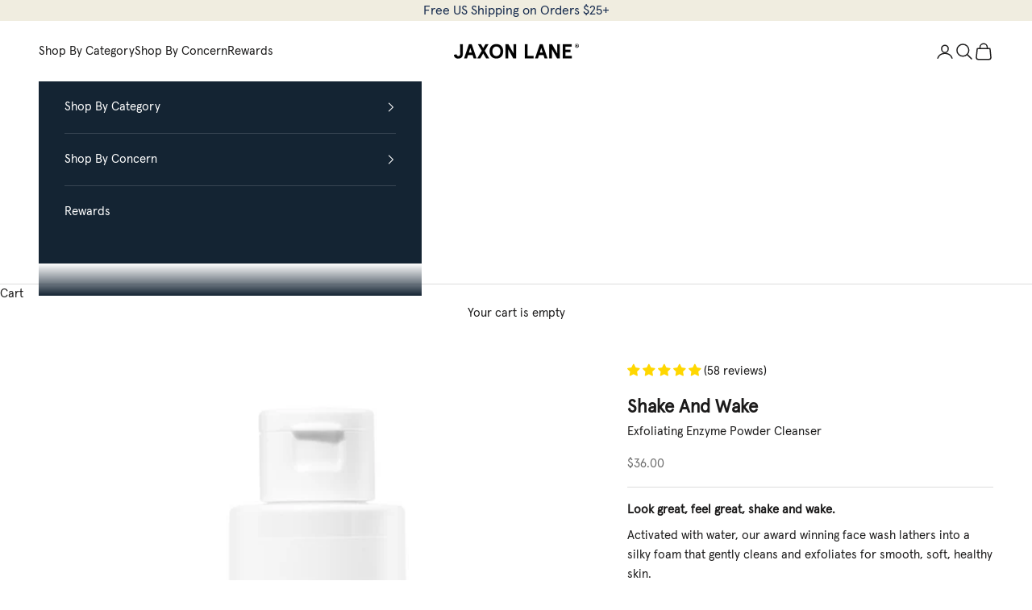

--- FILE ---
content_type: text/html; charset=utf-8
request_url: https://jaxonlane.com/products/shake-and-wake-travel-friendly-enzyme-powder-face-wash?variant=40854988947621&currency=USD&utm_medium=product_sync&utm_source=google&utm_content=sag_organic&utm_campaign=sag_organic&utm_source=google&utm_medium=paid&utm_campaign=16097096100&utm_content=&utm_term=&gadid=&gclid=CjwKCAjw9-KTBhBcEiwAr19ig_UMp6H9YoJGa5UXUV7E5Go9l2Im0kzy917nfZtYfHEXTiipQNfE-BoCfb4QAvD_BwE
body_size: 61737
content:
<!doctype html>

<html lang="en" dir="ltr">
  <head>
    <!-- Avada Cookie Bar -->
<script async crossorigin fetchpriority="high" src="/cdn/shopifycloud/importmap-polyfill/es-modules-shim.2.4.0.js"></script>
<script async src="//jaxonlane.com/cdn/shop/t/110/assets/avada-cookiebar-gcm-integration.js?v=126193589784249790441767683319"></script>
<!-- End Avada Cookie Bar -->

<!-- Google Tag Manager -->
<script>
  (function(w,d,s,l,i){w[l]=w[l]||[];w[l].push({'gtm.start':
  new Date().getTime(),event:'gtm.js'});var f=d.getElementsByTagName(s)[0],
  j=d.createElement(s),dl=l!='dataLayer'?'&l='+l:'';j.async=true;j.src=
  'https://www.googletagmanager.com/gtm.js?id='+i+dl;f.parentNode.insertBefore(j,f);
  })(window,document,'script','dataLayer','GTM-TP5S7QX');
</script>
<!-- End Google Tag Manager -->

<!-- Facebook Pixel Code -->
<meta name="facebook-domain-verification" content="udekx7g3njw8aj048oae3adjeqyzox">
<!-- End Facebook Pixel Code -->








<!-- Global site tag (gtag.js) - Google Ads: 834831650 -->
<script async src="https://www.googletagmanager.com/gtag/js?id=AW-834831650"></script>
<script>
  window.dataLayer = window.dataLayer || [];
  function gtag(){dataLayer.push(arguments);}
  gtag('js', new Date());

  gtag('config', 'AW-834831650');
</script>
<!-- End Global site tag (gtag.js) - Google Ads: 834831650 -->

<!-- Avada Google Consent Mode -->
<script async src="//jaxonlane.com/cdn/shop/t/110/assets/avada-cookiebar-gcm-integration.js?v=126193589784249790441767683319"></script>
<!-- Avade Google Consent Mode Ends -->

<!-- ShareASale Mastertag Installation Code -->
<script src="https://www.dwin1.com/90563.js" type="text/javascript" defer="defer"></script>
<!-- ShareASale Debug Logs -->
<script
  type="text/javascript"
>
// Get click ID from cookie
function getCookie(name) {
const value = `; ${document.cookie}`;
const parts = value.split(`; ${name}=`);
if (parts.length === 2) {
  try {
    return JSON.parse(parts.pop().split(';').shift()).clickId;
  } catch(e) {
    return '';
  }
}
return '';
}

console.group('ShareASale & Checkout Debug');
console.log('First Time Accessed:', null);
console.log('ShareASale Click ID from Cookie:', null);
console.groupEnd();
</script>
<!-- End ShareASale Mastertag Installation Code -->
    <meta charset="utf-8">
    <meta name="viewport" content="width=device-width, initial-scale=1.0, height=device-height, minimum-scale=1.0, maximum-scale=5.0">

    <title>Shake And Wake - Enzyme Powder Face Wash | best gentle face wash for men</title><meta name="description" content="Look great, feel great, shake and wake. Activated with water, our award winning face wash lathers into a silky foam that gently cleans and exfoliates for smooth, soft, healthy skin. Contains: 50 g / 1.76 OZ |--split--| Pour dime size amount into wet hands, and rub hands together to create a creamy foam. Massage onto we"><link rel="canonical" href="https://jaxonlane.com/products/shake-and-wake-travel-friendly-enzyme-powder-face-wash"><link rel="shortcut icon" href="//jaxonlane.com/cdn/shop/files/jaxon_lane_logo_165px-01-01.png?v=1614759566&width=96">
      <link rel="apple-touch-icon" href="//jaxonlane.com/cdn/shop/files/jaxon_lane_logo_165px-01-01.png?v=1614759566&width=180"><link rel="preconnect" href="https://fonts.shopifycdn.com" crossorigin><link rel="preload" href="//jaxonlane.com/cdn/fonts/instrument_sans/instrumentsans_n4.db86542ae5e1596dbdb28c279ae6c2086c4c5bfa.woff2" as="font" type="font/woff2" crossorigin><link rel="preload" href="//jaxonlane.com/cdn/fonts/josefin_sans/josefinsans_n4.70f7efd699799949e6d9f99bc20843a2c86a2e0f.woff2" as="font" type="font/woff2" crossorigin><style>
@font-face {
  font-family: "apercu-regular-pro";
  src: url(//jaxonlane.com/cdn/shop/t/110/assets/apercu-regular-pro.woff2?v=148749960064141536591759243286) format("woff2"),
    url(//jaxonlane.com/cdn/shop/t/110/assets/apercu-regular-pro.woff?v=117066760280983022481759243286) format("woff");
  font-weight: normal;
  font-style: normal;
}
@font-face {
  font-family: "apercu-bold-pro";
  src: url(//jaxonlane.com/cdn/shop/t/110/assets/apercu-bold-pro.woff2?v=22821370893558607391759243286) format("woff2"),
    url(//jaxonlane.com/cdn/shop/t/110/assets/apercu-bold-pro.woff?v=173329170815391888301759243286) format("woff");
  font-weight: normal;
  font-style: normal;
}
</style><meta property="og:type" content="product">
  <meta property="og:title" content="Shake And Wake - Exfoliating Enzyme Powder Cleanser">
  <meta property="product:price:amount" content="36.00">
  <meta property="product:price:currency" content="USD">
  <meta property="product:availability" content="in stock"><meta property="og:image" content="http://jaxonlane.com/cdn/shop/files/Shake_and_Wake.png?v=1754523088&width=2048">
  <meta property="og:image:secure_url" content="https://jaxonlane.com/cdn/shop/files/Shake_and_Wake.png?v=1754523088&width=2048">
  <meta property="og:image:width" content="2000">
  <meta property="og:image:height" content="2000"><meta property="og:description" content="Look great, feel great, shake and wake. Activated with water, our award winning face wash lathers into a silky foam that gently cleans and exfoliates for smooth, soft, healthy skin. Contains: 50 g / 1.76 OZ |--split--| Pour dime size amount into wet hands, and rub hands together to create a creamy foam. Massage onto we"><meta property="og:url" content="https://jaxonlane.com/products/shake-and-wake-travel-friendly-enzyme-powder-face-wash">
<meta property="og:site_name" content="JAXON LANE"><meta name="twitter:card" content="summary"><meta name="twitter:title" content="Shake And Wake - Exfoliating Enzyme Powder Cleanser">
  <meta name="twitter:description" content="Look great, feel great, shake and wake.
Activated with water, our award winning face wash lathers into a silky foam that gently cleans and exfoliates for smooth, soft, healthy skin.
Contains: 50 g / 1.76 OZ
|--split--|
Pour dime size amount into wet hands, and rub hands together to create a creamy foam. Massage onto wet face, avoiding eyes, and rinse off completely. Use daily, morning and night. 
|--split--|
Hero ingredients: Papaya Enzyme, Pineapple Enzyme, Niacinamide, Panthenol, Aloe Vera, Sea Buckthorn, Prickly Pear, Japanese Bitter Orange. 
All ingredients: Microcrystalline Cellulose, Sodium Lauroyl Glutamate, Sodium Cocoyl Glycinate, Mannitol, Silica, Sodium Cocoyl Isethionate, Ethylcellulose, Panthenol, Niacinamide, Ascorbyl Glucoside, Allantoin, Water, Butylene Glycol, Tocopheryl Acetate, Papain, Bromelain, Hippophae Rhamnoides Fruit Extract, Aloe Barbadensis Leaf Juice, Opuntia Ficus-Indica Extract, Poncirus Trifoliata Fruit Extract, Sodium Benzoate, Citric Acid, Potassium Sorbate, Fragrance"><meta name="twitter:image" content="https://jaxonlane.com/cdn/shop/files/Shake_and_Wake.png?crop=center&height=1200&v=1754523088&width=1200">
  <meta name="twitter:image:alt" content="Shake and Wake"><script type="application/ld+json" id="product-structured-data">{"@context":"http:\/\/schema.org\/","@id":"\/products\/shake-and-wake-travel-friendly-enzyme-powder-face-wash#product","@type":"Product","brand":{"@type":"Brand","name":"JAXON LANE"},"category":"Facial Cleansers","description":"Look great, feel great, shake and wake.\nActivated with water, our award winning face wash lathers into a silky foam that gently cleans and exfoliates for smooth, soft, healthy skin.\nContains: 50 g \/ 1.76 OZ\n|--split--|\nPour dime size amount into wet hands, and rub hands together to create a creamy foam. Massage onto wet face, avoiding eyes, and rinse off completely. Use daily, morning and night. \n|--split--|\nHero ingredients: Papaya Enzyme, Pineapple Enzyme, Niacinamide, Panthenol, Aloe Vera, Sea Buckthorn, Prickly Pear, Japanese Bitter Orange. \nAll ingredients: Microcrystalline Cellulose, Sodium Lauroyl Glutamate, Sodium Cocoyl Glycinate, Mannitol, Silica, Sodium Cocoyl Isethionate, Ethylcellulose, Panthenol, Niacinamide, Ascorbyl Glucoside, Allantoin, Water, Butylene Glycol, Tocopheryl Acetate, Papain, Bromelain, Hippophae Rhamnoides Fruit Extract, Aloe Barbadensis Leaf Juice, Opuntia Ficus-Indica Extract, Poncirus Trifoliata Fruit Extract, Sodium Benzoate, Citric Acid, Potassium Sorbate, Fragrance","gtin":"860002965925","image":"https:\/\/jaxonlane.com\/cdn\/shop\/files\/Shake_and_Wake.png?v=1754523088\u0026width=1920","name":"Shake And Wake - Exfoliating Enzyme Powder Cleanser","offers":{"@id":"\/products\/shake-and-wake-travel-friendly-enzyme-powder-face-wash?variant=40854988947621#offer","@type":"Offer","availability":"http:\/\/schema.org\/InStock","price":"36.00","priceCurrency":"USD","url":"https:\/\/jaxonlane.com\/products\/shake-and-wake-travel-friendly-enzyme-powder-face-wash?variant=40854988947621"},"sku":"860002965925","url":"https:\/\/jaxonlane.com\/products\/shake-and-wake-travel-friendly-enzyme-powder-face-wash"}</script><script>
    (function() {
      try {
        var script = document.getElementById('product-structured-data');
        if (script) {
          var data = JSON.parse(script.textContent);
          
          // Add priceValidUntil to offers if it exists
          if (data.offers && !data.offers.priceValidUntil) {
            data.offers.priceValidUntil = '2027-01-20';
          }
          
          // Update the script content
          script.textContent = JSON.stringify(data, null, 2);
        }
      } catch(e) {
        console.error('Error adding priceValidUntil:', e);
      }
    })();
  </script><script type="application/ld+json">
  {
    "@context": "https://schema.org",
    "@type": "BreadcrumbList",
    "itemListElement": [{
        "@type": "ListItem",
        "position": 1,
        "name": "Home",
        "item": "https://jaxonlane.com"
      },{
            "@type": "ListItem",
            "position": 2,
            "name": "Shake And Wake - Exfoliating Enzyme Powder Cleanser",
            "item": "https://jaxonlane.com/products/shake-and-wake-travel-friendly-enzyme-powder-face-wash"
          }]
  }
</script><style>/* Typography (heading) */
  @font-face {
  font-family: "Instrument Sans";
  font-weight: 400;
  font-style: normal;
  font-display: fallback;
  src: url("//jaxonlane.com/cdn/fonts/instrument_sans/instrumentsans_n4.db86542ae5e1596dbdb28c279ae6c2086c4c5bfa.woff2") format("woff2"),
       url("//jaxonlane.com/cdn/fonts/instrument_sans/instrumentsans_n4.510f1b081e58d08c30978f465518799851ef6d8b.woff") format("woff");
}

@font-face {
  font-family: "Instrument Sans";
  font-weight: 400;
  font-style: italic;
  font-display: fallback;
  src: url("//jaxonlane.com/cdn/fonts/instrument_sans/instrumentsans_i4.028d3c3cd8d085648c808ceb20cd2fd1eb3560e5.woff2") format("woff2"),
       url("//jaxonlane.com/cdn/fonts/instrument_sans/instrumentsans_i4.7e90d82df8dee29a99237cd19cc529d2206706a2.woff") format("woff");
}

/* Typography (body) */
  @font-face {
  font-family: "Josefin Sans";
  font-weight: 400;
  font-style: normal;
  font-display: fallback;
  src: url("//jaxonlane.com/cdn/fonts/josefin_sans/josefinsans_n4.70f7efd699799949e6d9f99bc20843a2c86a2e0f.woff2") format("woff2"),
       url("//jaxonlane.com/cdn/fonts/josefin_sans/josefinsans_n4.35d308a1bdf56e5556bc2ac79702c721e4e2e983.woff") format("woff");
}

@font-face {
  font-family: "Josefin Sans";
  font-weight: 400;
  font-style: italic;
  font-display: fallback;
  src: url("//jaxonlane.com/cdn/fonts/josefin_sans/josefinsans_i4.a2ba85bff59cf18a6ad90c24fe1808ddb8ce1343.woff2") format("woff2"),
       url("//jaxonlane.com/cdn/fonts/josefin_sans/josefinsans_i4.2dba61e1d135ab449e8e134ba633cf0d31863cc4.woff") format("woff");
}

@font-face {
  font-family: "Josefin Sans";
  font-weight: 700;
  font-style: normal;
  font-display: fallback;
  src: url("//jaxonlane.com/cdn/fonts/josefin_sans/josefinsans_n7.4edc746dce14b53e39df223fba72d5f37c3d525d.woff2") format("woff2"),
       url("//jaxonlane.com/cdn/fonts/josefin_sans/josefinsans_n7.051568b12ab464ee8f0241094cdd7a1c80fbd08d.woff") format("woff");
}

@font-face {
  font-family: "Josefin Sans";
  font-weight: 700;
  font-style: italic;
  font-display: fallback;
  src: url("//jaxonlane.com/cdn/fonts/josefin_sans/josefinsans_i7.733dd5c50cdd7b706d9ec731b4016d1edd55db5e.woff2") format("woff2"),
       url("//jaxonlane.com/cdn/fonts/josefin_sans/josefinsans_i7.094ef86ca8f6eafea52b87b4f09feefb278e539d.woff") format("woff");
}

:root {
    /* Container */
    --container-max-width: 100%;
    --container-xxs-max-width: 27.5rem; /* 440px */
    --container-xs-max-width: 42.5rem; /* 680px */
    --container-sm-max-width: 61.25rem; /* 980px */
    --container-md-max-width: 71.875rem; /* 1150px */
    --container-lg-max-width: 78.75rem; /* 1260px */
    --container-xl-max-width: 85rem; /* 1360px */
    --container-gutter: 1.25rem;

    --section-vertical-spacing: 2.5rem;
    --section-vertical-spacing-tight:2.5rem;

    --section-stack-gap:2.25rem;
    --section-stack-gap-tight:2.25rem;

    /* Form settings */
    --form-gap: 1.25rem; /* Gap between fieldset and submit button */
    --fieldset-gap: 1rem; /* Gap between each form input within a fieldset */
    --form-control-gap: 0.625rem; /* Gap between input and label (ignored for floating label) */
    --checkbox-control-gap: 0.75rem; /* Horizontal gap between checkbox and its associated label */
    --input-padding-block: 0.65rem; /* Vertical padding for input, textarea and native select */
    --input-padding-inline: 0.8rem; /* Horizontal padding for input, textarea and native select */
    --checkbox-size: 0.875rem; /* Size (width and height) for checkbox */

    /* Other sizes */
    --sticky-area-height: calc(var(--announcement-bar-is-sticky, 0) * var(--announcement-bar-height, 0px) + var(--header-is-sticky, 0) * var(--header-is-visible, 1) * var(--header-height, 0px));

    /* RTL support */
    --transform-logical-flip: 1;
    --transform-origin-start: left;
    --transform-origin-end: right;

    /**
     * ---------------------------------------------------------------------
     * TYPOGRAPHY
     * ---------------------------------------------------------------------
     */

    /* Font properties */
    --heading-font-family: "Instrument Sans", sans-serif;
    --heading-font-weight: 400;
    --heading-font-style: normal;
    --heading-text-transform: normal;
    --heading-letter-spacing: 0.0em;
    --text-font-family: "Josefin Sans", sans-serif;
    --text-font-weight: 400;
    --text-font-style: normal;
    --text-letter-spacing: 0.0em;
    --button-font: var(--heading-font-style) var(--heading-font-weight) var(--text-sm) / 1.65 var(--heading-font-family);
    --button-text-transform: normal;
    --button-letter-spacing: 0.18em;

    /* JXL - Font custom */
    --heading-font-family: 'apercu-bold-pro';
    --text-font-family : 'apercu-regular-pro';

    /* Font sizes */--text-heading-size-factor: 1.2;
    --text-h1: max(0.6875rem, clamp(1.375rem, 1.146341463414634rem + 0.975609756097561vw, 2rem) * var(--text-heading-size-factor));
    --text-h2: max(0.6875rem, clamp(1.25rem, 1.0670731707317074rem + 0.7804878048780488vw, 1.75rem) * var(--text-heading-size-factor));
    --text-h3: max(0.6875rem, clamp(1.125rem, 1.0335365853658536rem + 0.3902439024390244vw, 1.375rem) * var(--text-heading-size-factor));
    --text-h4: max(0.6875rem, clamp(1rem, 0.9542682926829268rem + 0.1951219512195122vw, 1.125rem) * var(--text-heading-size-factor));
    --text-h5: calc(0.875rem * var(--text-heading-size-factor));
    --text-h6: calc(0.75rem * var(--text-heading-size-factor));

    --text-xs: 0.8125rem;
    --text-sm: 0.875rem;
    --text-base: 0.9375rem;
    --text-lg: 1.0625rem;
    --text-xl: 1.1875rem;

    /* Rounded variables (used for border radius) */
    --rounded-full: 9999px;
    --button-border-radius: 0.75rem;
    --input-border-radius: 0.0rem;

    /* Box shadow */
    --shadow-sm: 0 2px 8px rgb(0 0 0 / 0.05);
    --shadow: 0 5px 15px rgb(0 0 0 / 0.05);
    --shadow-md: 0 5px 30px rgb(0 0 0 / 0.05);
    --shadow-block: px px px rgb(var(--text-primary) / 0.0);

    /**
     * ---------------------------------------------------------------------
     * OTHER
     * ---------------------------------------------------------------------
     */

    --checkmark-svg-url: url(//jaxonlane.com/cdn/shop/t/110/assets/checkmark.svg?v=77552481021870063511757522517);
    --cursor-zoom-in-svg-url: url(//jaxonlane.com/cdn/shop/t/110/assets/cursor-zoom-in.svg?v=165101412073811708311759243297);
  }

  [dir="rtl"]:root {
    /* RTL support */
    --transform-logical-flip: -1;
    --transform-origin-start: right;
    --transform-origin-end: left;
  }

  @media screen and (min-width: 700px) {
    :root {
      /* Typography (font size) */
      --text-xs: 0.8125rem;
      --text-sm: 0.875rem;
      --text-base: 0.9375rem;
      --text-lg: 1.0625rem;
      --text-xl: 1.3125rem;

      /* Spacing settings */
      --container-gutter: 2rem;
    }
  }

  @media screen and (min-width: 1000px) {
    :root {
      /* Spacing settings */
      --container-gutter: 3rem;

      --section-vertical-spacing: 4rem;
      --section-vertical-spacing-tight: 4rem;

      --section-stack-gap:3rem;
      --section-stack-gap-tight:3rem;
    }
  }:root {/* Overlay used for modal */
    --page-overlay: 0 0 0 / 0.4;

    /* We use the first scheme background as default */
    --page-background: ;

    /* Product colors */
    --on-sale-text: 17 123 172;
    --on-sale-badge-background: 17 123 172;
    --on-sale-badge-text: 255 255 255;
    --sold-out-badge-background: 239 239 239;
    --sold-out-badge-text: 0 0 0 / 0.65;
    --custom-badge-background: 28 28 28;
    --custom-badge-text: 255 255 255;
    --star-color: 28 28 28;

    /* Status colors */
    --success-background: 212 227 203;
    --success-text: 48 122 7;
    --warning-background: 253 241 224;
    --warning-text: 237 138 0;
    --error-background: 243 204 204;
    --error-text: 203 43 43;
  }.color-scheme--scheme-1 {
      /* Color settings */--accent: 23 44 79;
      --text-color: 28 27 27;
      --background: 255 255 255 / 1.0;
      --background-without-opacity: 255 255 255;
      --background-gradient: ;--border-color: 221 221 221;/* Button colors */
      --button-background: 23 44 79;
      --button-text-color: 255 255 255;

      /* Circled buttons */
      --circle-button-background: 255 255 255;
      --circle-button-text-color: 23 44 79;
    }.shopify-section:has(.section-spacing.color-scheme--bg-54922f2e920ba8346f6dc0fba343d673) + .shopify-section:has(.section-spacing.color-scheme--bg-54922f2e920ba8346f6dc0fba343d673:not(.bordered-section)) .section-spacing {
      padding-block-start: 0;
    }.color-scheme--scheme-2 {
      /* Color settings */--accent: 23 44 79;
      --text-color: 23 44 79;
      --background: 240 237 224 / 1.0;
      --background-without-opacity: 240 237 224;
      --background-gradient: ;--border-color: 207 208 202;/* Button colors */
      --button-background: 23 44 79;
      --button-text-color: 255 255 255;

      /* Circled buttons */
      --circle-button-background: 255 255 255;
      --circle-button-text-color: 23 44 79;
    }.shopify-section:has(.section-spacing.color-scheme--bg-c7d4379dcbbd6363fd9ecaa0f5bba2b1) + .shopify-section:has(.section-spacing.color-scheme--bg-c7d4379dcbbd6363fd9ecaa0f5bba2b1:not(.bordered-section)) .section-spacing {
      padding-block-start: 0;
    }.color-scheme--scheme-3 {
      /* Color settings */--accent: 255 255 255;
      --text-color: 255 255 255;
      --background: 20 36 51 / 1.0;
      --background-without-opacity: 20 36 51;
      --background-gradient: ;--border-color: 55 69 82;/* Button colors */
      --button-background: 255 255 255;
      --button-text-color: 28 28 28;

      /* Circled buttons */
      --circle-button-background: 255 255 255;
      --circle-button-text-color: 28 28 28;
    }.shopify-section:has(.section-spacing.color-scheme--bg-e9da5f2a3729cc2110bc0d454cb80b1c) + .shopify-section:has(.section-spacing.color-scheme--bg-e9da5f2a3729cc2110bc0d454cb80b1c:not(.bordered-section)) .section-spacing {
      padding-block-start: 0;
    }.color-scheme--scheme-4 {
      /* Color settings */--accent: 255 255 255;
      --text-color: 255 255 255;
      --background: 0 0 0 / 0.0;
      --background-without-opacity: 0 0 0;
      --background-gradient: ;--border-color: 255 255 255;/* Button colors */
      --button-background: 255 255 255;
      --button-text-color: 28 28 28;

      /* Circled buttons */
      --circle-button-background: 255 255 255;
      --circle-button-text-color: 28 28 28;
    }.shopify-section:has(.section-spacing.color-scheme--bg-3671eee015764974ee0aef1536023e0f) + .shopify-section:has(.section-spacing.color-scheme--bg-3671eee015764974ee0aef1536023e0f:not(.bordered-section)) .section-spacing {
      padding-block-start: 0;
    }.color-scheme--scheme-d98e2f04-0a9d-461a-97ee-dfed21c45c78 {
      /* Color settings */--accent: 240 237 224;
      --text-color: 255 255 255;
      --background: 16 48 33 / 1.0;
      --background-without-opacity: 16 48 33;
      --background-gradient: ;--border-color: 52 79 66;/* Button colors */
      --button-background: 240 237 224;
      --button-text-color: 0 0 0;

      /* Circled buttons */
      --circle-button-background: 255 255 255;
      --circle-button-text-color: 23 44 79;
    }.shopify-section:has(.section-spacing.color-scheme--bg-b02c97029cbadd54ce6cb4aaf7689dc3) + .shopify-section:has(.section-spacing.color-scheme--bg-b02c97029cbadd54ce6cb4aaf7689dc3:not(.bordered-section)) .section-spacing {
      padding-block-start: 0;
    }.color-scheme--scheme-c48eddbd-442a-4e18-ac69-4c93f53765cf {
      /* Color settings */--accent: 23 44 79;
      --text-color: 0 0 0;
      --background: 240 237 224 / 1.0;
      --background-without-opacity: 240 237 224;
      --background-gradient: ;--border-color: 204 201 190;/* Button colors */
      --button-background: 23 44 79;
      --button-text-color: 255 255 255;

      /* Circled buttons */
      --circle-button-background: 255 255 255;
      --circle-button-text-color: 23 44 79;
    }.shopify-section:has(.section-spacing.color-scheme--bg-c7d4379dcbbd6363fd9ecaa0f5bba2b1) + .shopify-section:has(.section-spacing.color-scheme--bg-c7d4379dcbbd6363fd9ecaa0f5bba2b1:not(.bordered-section)) .section-spacing {
      padding-block-start: 0;
    }.color-scheme--dialog {
      /* Color settings */--accent: 23 44 79;
      --text-color: 23 44 79;
      --background: 240 237 224 / 1.0;
      --background-without-opacity: 240 237 224;
      --background-gradient: ;--border-color: 207 208 202;/* Button colors */
      --button-background: 23 44 79;
      --button-text-color: 255 255 255;

      /* Circled buttons */
      --circle-button-background: 255 255 255;
      --circle-button-text-color: 23 44 79;
    }
</style><script>
  // This allows to expose several variables to the global scope, to be used in scripts
  window.themeVariables = {
    settings: {
      showPageTransition: null,
      pageType: "product",
      moneyFormat: "${{amount}}",
      moneyWithCurrencyFormat: "${{amount}} USD",
      currencyCodeEnabled: false,
      cartType: "drawer",
      staggerMenuApparition: true
    },

    strings: {
      addedToCart: "Added to your cart!",
      closeGallery: "Close gallery",
      zoomGallery: "Zoom picture",
      errorGallery: "Image cannot be loaded",
      shippingEstimatorNoResults: "Sorry, we do not ship to your address.",
      shippingEstimatorOneResult: "There is one shipping rate for your address:",
      shippingEstimatorMultipleResults: "There are several shipping rates for your address:",
      shippingEstimatorError: "One or more error occurred while retrieving shipping rates:",
      next: "Next",
      previous: "Previous"
    },

    mediaQueries: {
      'sm': 'screen and (min-width: 700px)',
      'md': 'screen and (min-width: 1000px)',
      'lg': 'screen and (min-width: 1150px)',
      'xl': 'screen and (min-width: 1400px)',
      '2xl': 'screen and (min-width: 1600px)',
      'sm-max': 'screen and (max-width: 699px)',
      'md-max': 'screen and (max-width: 999px)',
      'lg-max': 'screen and (max-width: 1149px)',
      'xl-max': 'screen and (max-width: 1399px)',
      '2xl-max': 'screen and (max-width: 1599px)',
      'motion-safe': '(prefers-reduced-motion: no-preference)',
      'motion-reduce': '(prefers-reduced-motion: reduce)',
      'supports-hover': 'screen and (pointer: fine)',
      'supports-touch': 'screen and (hover: none)'
    }
  };</script><script type="importmap">{
        "imports": {
          "vendor": "//jaxonlane.com/cdn/shop/t/110/assets/vendor.min.js?v=118757129943152772801757522520",
          "theme": "//jaxonlane.com/cdn/shop/t/110/assets/theme.js?v=120831487839789910711757522520",
          "photoswipe": "//jaxonlane.com/cdn/shop/t/110/assets/photoswipe.min.js?v=13374349288281597431757522519"
        }
      }
    </script>

    <script type="module" src="//jaxonlane.com/cdn/shop/t/110/assets/vendor.min.js?v=118757129943152772801757522520"></script>
    <script type="module" src="//jaxonlane.com/cdn/shop/t/110/assets/theme.js?v=120831487839789910711757522520"></script>

    <script>window.performance && window.performance.mark && window.performance.mark('shopify.content_for_header.start');</script><meta name="google-site-verification" content="-emri0s14Mx0n7RKKjp_j6GU9AmTJxBFd5Q2RKGKY4o">
<meta name="google-site-verification" content="-emri0s14Mx0n7RKKjp_j6GU9AmTJxBFd5Q2RKGKY4o">
<meta name="facebook-domain-verification" content="udekx7g3njw8aj048oae3adjeqyzox">
<meta id="shopify-digital-wallet" name="shopify-digital-wallet" content="/849608761/digital_wallets/dialog">
<meta name="shopify-checkout-api-token" content="a34ad680e258a68d605a411e4da284ea">
<meta id="in-context-paypal-metadata" data-shop-id="849608761" data-venmo-supported="false" data-environment="production" data-locale="en_US" data-paypal-v4="true" data-currency="USD">
<link rel="alternate" type="application/json+oembed" href="https://jaxonlane.com/products/shake-and-wake-travel-friendly-enzyme-powder-face-wash.oembed">
<script async="async" src="/checkouts/internal/preloads.js?locale=en-US"></script>
<link rel="preconnect" href="https://shop.app" crossorigin="anonymous">
<script async="async" src="https://shop.app/checkouts/internal/preloads.js?locale=en-US&shop_id=849608761" crossorigin="anonymous"></script>
<script id="shopify-features" type="application/json">{"accessToken":"a34ad680e258a68d605a411e4da284ea","betas":["rich-media-storefront-analytics"],"domain":"jaxonlane.com","predictiveSearch":true,"shopId":849608761,"locale":"en"}</script>
<script>var Shopify = Shopify || {};
Shopify.shop = "jaxon-lane.myshopify.com";
Shopify.locale = "en";
Shopify.currency = {"active":"USD","rate":"1.0"};
Shopify.country = "US";
Shopify.theme = {"name":"jaxon-lane\/prestige_upgrade","id":154378764538,"schema_name":"Prestige","schema_version":"10.9.2","theme_store_id":null,"role":"main"};
Shopify.theme.handle = "null";
Shopify.theme.style = {"id":null,"handle":null};
Shopify.cdnHost = "jaxonlane.com/cdn";
Shopify.routes = Shopify.routes || {};
Shopify.routes.root = "/";</script>
<script type="module">!function(o){(o.Shopify=o.Shopify||{}).modules=!0}(window);</script>
<script>!function(o){function n(){var o=[];function n(){o.push(Array.prototype.slice.apply(arguments))}return n.q=o,n}var t=o.Shopify=o.Shopify||{};t.loadFeatures=n(),t.autoloadFeatures=n()}(window);</script>
<script>
  window.ShopifyPay = window.ShopifyPay || {};
  window.ShopifyPay.apiHost = "shop.app\/pay";
  window.ShopifyPay.redirectState = null;
</script>
<script id="shop-js-analytics" type="application/json">{"pageType":"product"}</script>
<script defer="defer" async type="module" src="//jaxonlane.com/cdn/shopifycloud/shop-js/modules/v2/client.init-shop-cart-sync_BApSsMSl.en.esm.js"></script>
<script defer="defer" async type="module" src="//jaxonlane.com/cdn/shopifycloud/shop-js/modules/v2/chunk.common_CBoos6YZ.esm.js"></script>
<script type="module">
  await import("//jaxonlane.com/cdn/shopifycloud/shop-js/modules/v2/client.init-shop-cart-sync_BApSsMSl.en.esm.js");
await import("//jaxonlane.com/cdn/shopifycloud/shop-js/modules/v2/chunk.common_CBoos6YZ.esm.js");

  window.Shopify.SignInWithShop?.initShopCartSync?.({"fedCMEnabled":true,"windoidEnabled":true});

</script>
<script>
  window.Shopify = window.Shopify || {};
  if (!window.Shopify.featureAssets) window.Shopify.featureAssets = {};
  window.Shopify.featureAssets['shop-js'] = {"shop-cart-sync":["modules/v2/client.shop-cart-sync_DJczDl9f.en.esm.js","modules/v2/chunk.common_CBoos6YZ.esm.js"],"init-fed-cm":["modules/v2/client.init-fed-cm_BzwGC0Wi.en.esm.js","modules/v2/chunk.common_CBoos6YZ.esm.js"],"init-windoid":["modules/v2/client.init-windoid_BS26ThXS.en.esm.js","modules/v2/chunk.common_CBoos6YZ.esm.js"],"init-shop-email-lookup-coordinator":["modules/v2/client.init-shop-email-lookup-coordinator_DFwWcvrS.en.esm.js","modules/v2/chunk.common_CBoos6YZ.esm.js"],"shop-cash-offers":["modules/v2/client.shop-cash-offers_DthCPNIO.en.esm.js","modules/v2/chunk.common_CBoos6YZ.esm.js","modules/v2/chunk.modal_Bu1hFZFC.esm.js"],"shop-button":["modules/v2/client.shop-button_D_JX508o.en.esm.js","modules/v2/chunk.common_CBoos6YZ.esm.js"],"shop-toast-manager":["modules/v2/client.shop-toast-manager_tEhgP2F9.en.esm.js","modules/v2/chunk.common_CBoos6YZ.esm.js"],"avatar":["modules/v2/client.avatar_BTnouDA3.en.esm.js"],"pay-button":["modules/v2/client.pay-button_BuNmcIr_.en.esm.js","modules/v2/chunk.common_CBoos6YZ.esm.js"],"init-shop-cart-sync":["modules/v2/client.init-shop-cart-sync_BApSsMSl.en.esm.js","modules/v2/chunk.common_CBoos6YZ.esm.js"],"shop-login-button":["modules/v2/client.shop-login-button_DwLgFT0K.en.esm.js","modules/v2/chunk.common_CBoos6YZ.esm.js","modules/v2/chunk.modal_Bu1hFZFC.esm.js"],"init-customer-accounts-sign-up":["modules/v2/client.init-customer-accounts-sign-up_TlVCiykN.en.esm.js","modules/v2/client.shop-login-button_DwLgFT0K.en.esm.js","modules/v2/chunk.common_CBoos6YZ.esm.js","modules/v2/chunk.modal_Bu1hFZFC.esm.js"],"init-shop-for-new-customer-accounts":["modules/v2/client.init-shop-for-new-customer-accounts_DrjXSI53.en.esm.js","modules/v2/client.shop-login-button_DwLgFT0K.en.esm.js","modules/v2/chunk.common_CBoos6YZ.esm.js","modules/v2/chunk.modal_Bu1hFZFC.esm.js"],"init-customer-accounts":["modules/v2/client.init-customer-accounts_C0Oh2ljF.en.esm.js","modules/v2/client.shop-login-button_DwLgFT0K.en.esm.js","modules/v2/chunk.common_CBoos6YZ.esm.js","modules/v2/chunk.modal_Bu1hFZFC.esm.js"],"shop-follow-button":["modules/v2/client.shop-follow-button_C5D3XtBb.en.esm.js","modules/v2/chunk.common_CBoos6YZ.esm.js","modules/v2/chunk.modal_Bu1hFZFC.esm.js"],"checkout-modal":["modules/v2/client.checkout-modal_8TC_1FUY.en.esm.js","modules/v2/chunk.common_CBoos6YZ.esm.js","modules/v2/chunk.modal_Bu1hFZFC.esm.js"],"lead-capture":["modules/v2/client.lead-capture_D-pmUjp9.en.esm.js","modules/v2/chunk.common_CBoos6YZ.esm.js","modules/v2/chunk.modal_Bu1hFZFC.esm.js"],"shop-login":["modules/v2/client.shop-login_BmtnoEUo.en.esm.js","modules/v2/chunk.common_CBoos6YZ.esm.js","modules/v2/chunk.modal_Bu1hFZFC.esm.js"],"payment-terms":["modules/v2/client.payment-terms_BHOWV7U_.en.esm.js","modules/v2/chunk.common_CBoos6YZ.esm.js","modules/v2/chunk.modal_Bu1hFZFC.esm.js"]};
</script>
<script>(function() {
  var isLoaded = false;
  function asyncLoad() {
    if (isLoaded) return;
    isLoaded = true;
    var urls = ["https:\/\/static.rechargecdn.com\/assets\/js\/widget.min.js?shop=jaxon-lane.myshopify.com","https:\/\/shopify-widget.route.com\/shopify.widget.js?shop=jaxon-lane.myshopify.com","https:\/\/cdn.attn.tv\/jaxonlane\/dtag.js?shop=jaxon-lane.myshopify.com","https:\/\/sdk.postscript.io\/sdk-script-loader.bundle.js?shopId=52682\u0026shop=jaxon-lane.myshopify.com","https:\/\/dr4qe3ddw9y32.cloudfront.net\/awin-shopify-integration-code.js?aid=90563\u0026v=shopifyApp_5.2.3\u0026ts=1761333387510\u0026shop=jaxon-lane.myshopify.com","https:\/\/d22lwxpnhu2n4a.cloudfront.net\/grommet\/shopify.js?shop=jaxon-lane.myshopify.com"];
    for (var i = 0; i < urls.length; i++) {
      var s = document.createElement('script');
      s.type = 'text/javascript';
      s.async = true;
      s.src = urls[i];
      var x = document.getElementsByTagName('script')[0];
      x.parentNode.insertBefore(s, x);
    }
  };
  if(window.attachEvent) {
    window.attachEvent('onload', asyncLoad);
  } else {
    window.addEventListener('load', asyncLoad, false);
  }
})();</script>
<script id="__st">var __st={"a":849608761,"offset":-28800,"reqid":"b3f5d0c2-69a3-428b-bc92-1e1882b7f72c-1768928090","pageurl":"jaxonlane.com\/products\/shake-and-wake-travel-friendly-enzyme-powder-face-wash?variant=40854988947621\u0026currency=USD\u0026utm_medium=product_sync\u0026utm_source=google\u0026utm_content=sag_organic\u0026utm_campaign=sag_organic\u0026utm_source=google\u0026utm_medium=paid\u0026utm_campaign=16097096100\u0026utm_content=\u0026utm_term=\u0026gadid=\u0026gclid=CjwKCAjw9-KTBhBcEiwAr19ig_UMp6H9YoJGa5UXUV7E5Go9l2Im0kzy917nfZtYfHEXTiipQNfE-BoCfb4QAvD_BwE","u":"e26b099dcdc6","p":"product","rtyp":"product","rid":2450786320441};</script>
<script>window.ShopifyPaypalV4VisibilityTracking = true;</script>
<script id="captcha-bootstrap">!function(){'use strict';const t='contact',e='account',n='new_comment',o=[[t,t],['blogs',n],['comments',n],[t,'customer']],c=[[e,'customer_login'],[e,'guest_login'],[e,'recover_customer_password'],[e,'create_customer']],r=t=>t.map((([t,e])=>`form[action*='/${t}']:not([data-nocaptcha='true']) input[name='form_type'][value='${e}']`)).join(','),a=t=>()=>t?[...document.querySelectorAll(t)].map((t=>t.form)):[];function s(){const t=[...o],e=r(t);return a(e)}const i='password',u='form_key',d=['recaptcha-v3-token','g-recaptcha-response','h-captcha-response',i],f=()=>{try{return window.sessionStorage}catch{return}},m='__shopify_v',_=t=>t.elements[u];function p(t,e,n=!1){try{const o=window.sessionStorage,c=JSON.parse(o.getItem(e)),{data:r}=function(t){const{data:e,action:n}=t;return t[m]||n?{data:e,action:n}:{data:t,action:n}}(c);for(const[e,n]of Object.entries(r))t.elements[e]&&(t.elements[e].value=n);n&&o.removeItem(e)}catch(o){console.error('form repopulation failed',{error:o})}}const l='form_type',E='cptcha';function T(t){t.dataset[E]=!0}const w=window,h=w.document,L='Shopify',v='ce_forms',y='captcha';let A=!1;((t,e)=>{const n=(g='f06e6c50-85a8-45c8-87d0-21a2b65856fe',I='https://cdn.shopify.com/shopifycloud/storefront-forms-hcaptcha/ce_storefront_forms_captcha_hcaptcha.v1.5.2.iife.js',D={infoText:'Protected by hCaptcha',privacyText:'Privacy',termsText:'Terms'},(t,e,n)=>{const o=w[L][v],c=o.bindForm;if(c)return c(t,g,e,D).then(n);var r;o.q.push([[t,g,e,D],n]),r=I,A||(h.body.append(Object.assign(h.createElement('script'),{id:'captcha-provider',async:!0,src:r})),A=!0)});var g,I,D;w[L]=w[L]||{},w[L][v]=w[L][v]||{},w[L][v].q=[],w[L][y]=w[L][y]||{},w[L][y].protect=function(t,e){n(t,void 0,e),T(t)},Object.freeze(w[L][y]),function(t,e,n,w,h,L){const[v,y,A,g]=function(t,e,n){const i=e?o:[],u=t?c:[],d=[...i,...u],f=r(d),m=r(i),_=r(d.filter((([t,e])=>n.includes(e))));return[a(f),a(m),a(_),s()]}(w,h,L),I=t=>{const e=t.target;return e instanceof HTMLFormElement?e:e&&e.form},D=t=>v().includes(t);t.addEventListener('submit',(t=>{const e=I(t);if(!e)return;const n=D(e)&&!e.dataset.hcaptchaBound&&!e.dataset.recaptchaBound,o=_(e),c=g().includes(e)&&(!o||!o.value);(n||c)&&t.preventDefault(),c&&!n&&(function(t){try{if(!f())return;!function(t){const e=f();if(!e)return;const n=_(t);if(!n)return;const o=n.value;o&&e.removeItem(o)}(t);const e=Array.from(Array(32),(()=>Math.random().toString(36)[2])).join('');!function(t,e){_(t)||t.append(Object.assign(document.createElement('input'),{type:'hidden',name:u})),t.elements[u].value=e}(t,e),function(t,e){const n=f();if(!n)return;const o=[...t.querySelectorAll(`input[type='${i}']`)].map((({name:t})=>t)),c=[...d,...o],r={};for(const[a,s]of new FormData(t).entries())c.includes(a)||(r[a]=s);n.setItem(e,JSON.stringify({[m]:1,action:t.action,data:r}))}(t,e)}catch(e){console.error('failed to persist form',e)}}(e),e.submit())}));const S=(t,e)=>{t&&!t.dataset[E]&&(n(t,e.some((e=>e===t))),T(t))};for(const o of['focusin','change'])t.addEventListener(o,(t=>{const e=I(t);D(e)&&S(e,y())}));const B=e.get('form_key'),M=e.get(l),P=B&&M;t.addEventListener('DOMContentLoaded',(()=>{const t=y();if(P)for(const e of t)e.elements[l].value===M&&p(e,B);[...new Set([...A(),...v().filter((t=>'true'===t.dataset.shopifyCaptcha))])].forEach((e=>S(e,t)))}))}(h,new URLSearchParams(w.location.search),n,t,e,['guest_login'])})(!0,!0)}();</script>
<script integrity="sha256-4kQ18oKyAcykRKYeNunJcIwy7WH5gtpwJnB7kiuLZ1E=" data-source-attribution="shopify.loadfeatures" defer="defer" src="//jaxonlane.com/cdn/shopifycloud/storefront/assets/storefront/load_feature-a0a9edcb.js" crossorigin="anonymous"></script>
<script crossorigin="anonymous" defer="defer" src="//jaxonlane.com/cdn/shopifycloud/storefront/assets/shopify_pay/storefront-65b4c6d7.js?v=20250812"></script>
<script data-source-attribution="shopify.dynamic_checkout.dynamic.init">var Shopify=Shopify||{};Shopify.PaymentButton=Shopify.PaymentButton||{isStorefrontPortableWallets:!0,init:function(){window.Shopify.PaymentButton.init=function(){};var t=document.createElement("script");t.src="https://jaxonlane.com/cdn/shopifycloud/portable-wallets/latest/portable-wallets.en.js",t.type="module",document.head.appendChild(t)}};
</script>
<script data-source-attribution="shopify.dynamic_checkout.buyer_consent">
  function portableWalletsHideBuyerConsent(e){var t=document.getElementById("shopify-buyer-consent"),n=document.getElementById("shopify-subscription-policy-button");t&&n&&(t.classList.add("hidden"),t.setAttribute("aria-hidden","true"),n.removeEventListener("click",e))}function portableWalletsShowBuyerConsent(e){var t=document.getElementById("shopify-buyer-consent"),n=document.getElementById("shopify-subscription-policy-button");t&&n&&(t.classList.remove("hidden"),t.removeAttribute("aria-hidden"),n.addEventListener("click",e))}window.Shopify?.PaymentButton&&(window.Shopify.PaymentButton.hideBuyerConsent=portableWalletsHideBuyerConsent,window.Shopify.PaymentButton.showBuyerConsent=portableWalletsShowBuyerConsent);
</script>
<script data-source-attribution="shopify.dynamic_checkout.cart.bootstrap">document.addEventListener("DOMContentLoaded",(function(){function t(){return document.querySelector("shopify-accelerated-checkout-cart, shopify-accelerated-checkout")}if(t())Shopify.PaymentButton.init();else{new MutationObserver((function(e,n){t()&&(Shopify.PaymentButton.init(),n.disconnect())})).observe(document.body,{childList:!0,subtree:!0})}}));
</script>
<link id="shopify-accelerated-checkout-styles" rel="stylesheet" media="screen" href="https://jaxonlane.com/cdn/shopifycloud/portable-wallets/latest/accelerated-checkout-backwards-compat.css" crossorigin="anonymous">
<style id="shopify-accelerated-checkout-cart">
        #shopify-buyer-consent {
  margin-top: 1em;
  display: inline-block;
  width: 100%;
}

#shopify-buyer-consent.hidden {
  display: none;
}

#shopify-subscription-policy-button {
  background: none;
  border: none;
  padding: 0;
  text-decoration: underline;
  font-size: inherit;
  cursor: pointer;
}

#shopify-subscription-policy-button::before {
  box-shadow: none;
}

      </style>

<script>window.performance && window.performance.mark && window.performance.mark('shopify.content_for_header.end');</script>
<link href="//jaxonlane.com/cdn/shop/t/110/assets/recharge-custom-widget.css?v=181378868881049694291765252792" rel="stylesheet" type="text/css" media="all" /><link href="//jaxonlane.com/cdn/shop/t/110/assets/theme.css?v=182626312589972483731763997118" rel="stylesheet" type="text/css" media="all" /><link href="//jaxonlane.com/cdn/shop/t/110/assets/jxl-custom.css?v=134270854033619360841765463352" rel="stylesheet" type="text/css" media="all" /><link href="//jaxonlane.com/cdn/shop/t/110/assets/jxl-swiper@11.2.8.min.css?v=180860052655026696261759243286" rel="stylesheet" type="text/css" media="all" /><!-- BEGIN app block: shopify://apps/judge-me-reviews/blocks/judgeme_core/61ccd3b1-a9f2-4160-9fe9-4fec8413e5d8 --><!-- Start of Judge.me Core -->






<link rel="dns-prefetch" href="https://cdnwidget.judge.me">
<link rel="dns-prefetch" href="https://cdn.judge.me">
<link rel="dns-prefetch" href="https://cdn1.judge.me">
<link rel="dns-prefetch" href="https://api.judge.me">

<script data-cfasync='false' class='jdgm-settings-script'>window.jdgmSettings={"pagination":5,"disable_web_reviews":false,"badge_no_review_text":"No reviews","badge_n_reviews_text":"({{ n }} review)/reviews)","badge_star_color":"#FFD700","hide_badge_preview_if_no_reviews":true,"badge_hide_text":false,"enforce_center_preview_badge":false,"widget_title":"Customer Reviews","widget_open_form_text":"Write a review","widget_close_form_text":"Cancel review","widget_refresh_page_text":"Refresh page","widget_summary_text":"Based on {{ number_of_reviews }} review/reviews","widget_no_review_text":"Be the first to write a review","widget_name_field_text":"Display name","widget_verified_name_field_text":"Verified Name (public)","widget_name_placeholder_text":"Display name","widget_required_field_error_text":"This field is required.","widget_email_field_text":"Email address","widget_verified_email_field_text":"Verified Email (private, can not be edited)","widget_email_placeholder_text":"Your email address","widget_email_field_error_text":"Please enter a valid email address.","widget_rating_field_text":"Rating","widget_review_title_field_text":"Review Title","widget_review_title_placeholder_text":"Give your review a title","widget_review_body_field_text":"Review content","widget_review_body_placeholder_text":"Start writing here...","widget_pictures_field_text":"Picture/Video (optional)","widget_submit_review_text":"Submit Review","widget_submit_verified_review_text":"Submit Verified Review","widget_submit_success_msg_with_auto_publish":"Thank you! Please refresh the page in a few moments to see your review. You can remove or edit your review by logging into \u003ca href='https://judge.me/login' target='_blank' rel='nofollow noopener'\u003eJudge.me\u003c/a\u003e","widget_submit_success_msg_no_auto_publish":"Thank you! Your review will be published as soon as it is approved by the shop admin. You can remove or edit your review by logging into \u003ca href='https://judge.me/login' target='_blank' rel='nofollow noopener'\u003eJudge.me\u003c/a\u003e","widget_show_default_reviews_out_of_total_text":"Showing {{ n_reviews_shown }} out of {{ n_reviews }} reviews.","widget_show_all_link_text":"Show all","widget_show_less_link_text":"Show less","widget_author_said_text":"{{ reviewer_name }} said:","widget_days_text":"{{ n }} days ago","widget_weeks_text":"{{ n }} week/weeks ago","widget_months_text":"{{ n }} month/months ago","widget_years_text":"{{ n }} year/years ago","widget_yesterday_text":"Yesterday","widget_today_text":"Today","widget_replied_text":"\u003e\u003e {{ shop_name }} replied:","widget_read_more_text":"Read more","widget_reviewer_name_as_initial":"","widget_rating_filter_color":"","widget_rating_filter_see_all_text":"See all reviews","widget_sorting_most_recent_text":"Most Recent","widget_sorting_highest_rating_text":"Highest Rating","widget_sorting_lowest_rating_text":"Lowest Rating","widget_sorting_with_pictures_text":"Only Pictures","widget_sorting_most_helpful_text":"Most Helpful","widget_open_question_form_text":"Ask a question","widget_reviews_subtab_text":"Reviews","widget_questions_subtab_text":"Questions","widget_question_label_text":"Question","widget_answer_label_text":"Answer","widget_question_placeholder_text":"Write your question here","widget_submit_question_text":"Submit Question","widget_question_submit_success_text":"Thank you for your question! We will notify you once it gets answered.","widget_star_color":"#FFD700","verified_badge_text":"Verified","verified_badge_bg_color":"","verified_badge_text_color":"","verified_badge_placement":"left-of-reviewer-name","widget_review_max_height":"","widget_hide_border":false,"widget_social_share":false,"widget_thumb":false,"widget_review_location_show":false,"widget_location_format":"city_state_only","all_reviews_include_out_of_store_products":true,"all_reviews_out_of_store_text":"(out of store)","all_reviews_pagination":100,"all_reviews_product_name_prefix_text":"about","enable_review_pictures":true,"enable_question_anwser":false,"widget_theme":"","review_date_format":"mm/dd/yyyy","default_sort_method":"most-recent","widget_product_reviews_subtab_text":"Product Reviews","widget_shop_reviews_subtab_text":"Shop Reviews","widget_other_products_reviews_text":"Reviews for other products","widget_store_reviews_subtab_text":"Store reviews","widget_no_store_reviews_text":"This store hasn't received any reviews yet","widget_web_restriction_product_reviews_text":"This product hasn't received any reviews yet","widget_no_items_text":"No items found","widget_show_more_text":"Show more","widget_write_a_store_review_text":"Write a Store Review","widget_other_languages_heading":"Reviews in Other Languages","widget_translate_review_text":"Translate review to {{ language }}","widget_translating_review_text":"Translating...","widget_show_original_translation_text":"Show original ({{ language }})","widget_translate_review_failed_text":"Review couldn't be translated.","widget_translate_review_retry_text":"Retry","widget_translate_review_try_again_later_text":"Try again later","show_product_url_for_grouped_product":false,"widget_sorting_pictures_first_text":"Pictures First","show_pictures_on_all_rev_page_mobile":false,"show_pictures_on_all_rev_page_desktop":false,"floating_tab_hide_mobile_install_preference":false,"floating_tab_button_name":"★ Reviews","floating_tab_title":"Let customers speak for us","floating_tab_button_color":"","floating_tab_button_background_color":"","floating_tab_url":"","floating_tab_url_enabled":false,"floating_tab_tab_style":"text","all_reviews_text_badge_text":"Customers rate us {{ shop.metafields.judgeme.all_reviews_rating | round: 1 }}/5 based on {{ shop.metafields.judgeme.all_reviews_count }} reviews.","all_reviews_text_badge_text_branded_style":"{{ shop.metafields.judgeme.all_reviews_rating | round: 1 }} out of 5 stars based on {{ shop.metafields.judgeme.all_reviews_count }} reviews","is_all_reviews_text_badge_a_link":false,"show_stars_for_all_reviews_text_badge":false,"all_reviews_text_badge_url":"","all_reviews_text_style":"branded","all_reviews_text_color_style":"judgeme_brand_color","all_reviews_text_color":"#108474","all_reviews_text_show_jm_brand":true,"featured_carousel_show_header":true,"featured_carousel_title":"Let customers speak for us","testimonials_carousel_title":"Customers are saying","videos_carousel_title":"Real customer stories","cards_carousel_title":"Customers are saying","featured_carousel_count_text":"from {{ n }} reviews","featured_carousel_add_link_to_all_reviews_page":false,"featured_carousel_url":"","featured_carousel_show_images":true,"featured_carousel_autoslide_interval":5,"featured_carousel_arrows_on_the_sides":false,"featured_carousel_height":250,"featured_carousel_width":80,"featured_carousel_image_size":0,"featured_carousel_image_height":250,"featured_carousel_arrow_color":"#eeeeee","verified_count_badge_style":"branded","verified_count_badge_orientation":"horizontal","verified_count_badge_color_style":"judgeme_brand_color","verified_count_badge_color":"#108474","is_verified_count_badge_a_link":false,"verified_count_badge_url":"","verified_count_badge_show_jm_brand":true,"widget_rating_preset_default":5,"widget_first_sub_tab":"product-reviews","widget_show_histogram":true,"widget_histogram_use_custom_color":false,"widget_pagination_use_custom_color":false,"widget_star_use_custom_color":false,"widget_verified_badge_use_custom_color":false,"widget_write_review_use_custom_color":false,"picture_reminder_submit_button":"Upload Pictures","enable_review_videos":false,"mute_video_by_default":false,"widget_sorting_videos_first_text":"Videos First","widget_review_pending_text":"Pending","featured_carousel_items_for_large_screen":3,"social_share_options_order":"Facebook,Twitter","remove_microdata_snippet":true,"disable_json_ld":false,"enable_json_ld_products":false,"preview_badge_show_question_text":false,"preview_badge_no_question_text":"No questions","preview_badge_n_question_text":"{{ number_of_questions }} question/questions","qa_badge_show_icon":false,"qa_badge_position":"same-row","remove_judgeme_branding":false,"widget_add_search_bar":false,"widget_search_bar_placeholder":"Search","widget_sorting_verified_only_text":"Verified only","featured_carousel_theme":"default","featured_carousel_show_rating":true,"featured_carousel_show_title":true,"featured_carousel_show_body":true,"featured_carousel_show_date":false,"featured_carousel_show_reviewer":true,"featured_carousel_show_product":false,"featured_carousel_header_background_color":"#108474","featured_carousel_header_text_color":"#ffffff","featured_carousel_name_product_separator":"reviewed","featured_carousel_full_star_background":"#108474","featured_carousel_empty_star_background":"#dadada","featured_carousel_vertical_theme_background":"#f9fafb","featured_carousel_verified_badge_enable":true,"featured_carousel_verified_badge_color":"#108474","featured_carousel_border_style":"round","featured_carousel_review_line_length_limit":3,"featured_carousel_more_reviews_button_text":"Read more reviews","featured_carousel_view_product_button_text":"View product","all_reviews_page_load_reviews_on":"scroll","all_reviews_page_load_more_text":"Load More Reviews","disable_fb_tab_reviews":false,"enable_ajax_cdn_cache":false,"widget_advanced_speed_features":5,"widget_public_name_text":"displayed publicly like","default_reviewer_name":"John Smith","default_reviewer_name_has_non_latin":true,"widget_reviewer_anonymous":"Anonymous","medals_widget_title":"Judge.me Review Medals","medals_widget_background_color":"#f9fafb","medals_widget_position":"footer_all_pages","medals_widget_border_color":"#f9fafb","medals_widget_verified_text_position":"left","medals_widget_use_monochromatic_version":false,"medals_widget_elements_color":"#108474","show_reviewer_avatar":true,"widget_invalid_yt_video_url_error_text":"Not a YouTube video URL","widget_max_length_field_error_text":"Please enter no more than {0} characters.","widget_show_country_flag":false,"widget_show_collected_via_shop_app":true,"widget_verified_by_shop_badge_style":"light","widget_verified_by_shop_text":"Verified by Shop","widget_show_photo_gallery":false,"widget_load_with_code_splitting":true,"widget_ugc_install_preference":false,"widget_ugc_title":"Made by us, Shared by you","widget_ugc_subtitle":"Tag us to see your picture featured in our page","widget_ugc_arrows_color":"#ffffff","widget_ugc_primary_button_text":"Buy Now","widget_ugc_primary_button_background_color":"#108474","widget_ugc_primary_button_text_color":"#ffffff","widget_ugc_primary_button_border_width":"0","widget_ugc_primary_button_border_style":"none","widget_ugc_primary_button_border_color":"#108474","widget_ugc_primary_button_border_radius":"25","widget_ugc_secondary_button_text":"Load More","widget_ugc_secondary_button_background_color":"#ffffff","widget_ugc_secondary_button_text_color":"#108474","widget_ugc_secondary_button_border_width":"2","widget_ugc_secondary_button_border_style":"solid","widget_ugc_secondary_button_border_color":"#108474","widget_ugc_secondary_button_border_radius":"25","widget_ugc_reviews_button_text":"View Reviews","widget_ugc_reviews_button_background_color":"#ffffff","widget_ugc_reviews_button_text_color":"#108474","widget_ugc_reviews_button_border_width":"2","widget_ugc_reviews_button_border_style":"solid","widget_ugc_reviews_button_border_color":"#108474","widget_ugc_reviews_button_border_radius":"25","widget_ugc_reviews_button_link_to":"judgeme-reviews-page","widget_ugc_show_post_date":true,"widget_ugc_max_width":"800","widget_rating_metafield_value_type":true,"widget_primary_color":"#172C4F","widget_enable_secondary_color":false,"widget_secondary_color":"#edf5f5","widget_summary_average_rating_text":"{{ average_rating }} out of 5","widget_media_grid_title":"Customer photos \u0026 videos","widget_media_grid_see_more_text":"See more","widget_round_style":false,"widget_show_product_medals":true,"widget_verified_by_judgeme_text":"Verified by Judge.me","widget_show_store_medals":true,"widget_verified_by_judgeme_text_in_store_medals":"Verified by Judge.me","widget_media_field_exceed_quantity_message":"Sorry, we can only accept {{ max_media }} for one review.","widget_media_field_exceed_limit_message":"{{ file_name }} is too large, please select a {{ media_type }} less than {{ size_limit }}MB.","widget_review_submitted_text":"Review Submitted!","widget_question_submitted_text":"Question Submitted!","widget_close_form_text_question":"Cancel","widget_write_your_answer_here_text":"Write your answer here","widget_enabled_branded_link":true,"widget_show_collected_by_judgeme":true,"widget_reviewer_name_color":"","widget_write_review_text_color":"","widget_write_review_bg_color":"","widget_collected_by_judgeme_text":"collected by Judge.me","widget_pagination_type":"standard","widget_load_more_text":"Load More","widget_load_more_color":"#108474","widget_full_review_text":"Full Review","widget_read_more_reviews_text":"Read More Reviews","widget_read_questions_text":"Read Questions","widget_questions_and_answers_text":"Questions \u0026 Answers","widget_verified_by_text":"Verified by","widget_verified_text":"Verified","widget_number_of_reviews_text":"{{ number_of_reviews }} reviews","widget_back_button_text":"Back","widget_next_button_text":"Next","widget_custom_forms_filter_button":"Filters","custom_forms_style":"horizontal","widget_show_review_information":false,"how_reviews_are_collected":"How reviews are collected?","widget_show_review_keywords":false,"widget_gdpr_statement":"How we use your data: We'll only contact you about the review you left, and only if necessary. By submitting your review, you agree to Judge.me's \u003ca href='https://judge.me/terms' target='_blank' rel='nofollow noopener'\u003eterms\u003c/a\u003e, \u003ca href='https://judge.me/privacy' target='_blank' rel='nofollow noopener'\u003eprivacy\u003c/a\u003e and \u003ca href='https://judge.me/content-policy' target='_blank' rel='nofollow noopener'\u003econtent\u003c/a\u003e policies.","widget_multilingual_sorting_enabled":false,"widget_translate_review_content_enabled":false,"widget_translate_review_content_method":"manual","popup_widget_review_selection":"automatically_with_pictures","popup_widget_round_border_style":true,"popup_widget_show_title":true,"popup_widget_show_body":true,"popup_widget_show_reviewer":false,"popup_widget_show_product":true,"popup_widget_show_pictures":true,"popup_widget_use_review_picture":true,"popup_widget_show_on_home_page":true,"popup_widget_show_on_product_page":true,"popup_widget_show_on_collection_page":true,"popup_widget_show_on_cart_page":true,"popup_widget_position":"bottom_left","popup_widget_first_review_delay":5,"popup_widget_duration":5,"popup_widget_interval":5,"popup_widget_review_count":5,"popup_widget_hide_on_mobile":true,"review_snippet_widget_round_border_style":true,"review_snippet_widget_card_color":"#FFFFFF","review_snippet_widget_slider_arrows_background_color":"#FFFFFF","review_snippet_widget_slider_arrows_color":"#000000","review_snippet_widget_star_color":"#108474","show_product_variant":false,"all_reviews_product_variant_label_text":"Variant: ","widget_show_verified_branding":true,"widget_ai_summary_title":"Customers say","widget_ai_summary_disclaimer":"AI-powered review summary based on recent customer reviews","widget_show_ai_summary":false,"widget_show_ai_summary_bg":false,"widget_show_review_title_input":true,"redirect_reviewers_invited_via_email":"review_widget","request_store_review_after_product_review":false,"request_review_other_products_in_order":false,"review_form_color_scheme":"default","review_form_corner_style":"square","review_form_star_color":{},"review_form_text_color":"#333333","review_form_background_color":"#ffffff","review_form_field_background_color":"#fafafa","review_form_button_color":{},"review_form_button_text_color":"#ffffff","review_form_modal_overlay_color":"#000000","review_content_screen_title_text":"How would you rate this product?","review_content_introduction_text":"We would love it if you would share a bit about your experience.","store_review_form_title_text":"How would you rate this store?","store_review_form_introduction_text":"We would love it if you would share a bit about your experience.","show_review_guidance_text":true,"one_star_review_guidance_text":"Poor","five_star_review_guidance_text":"Great","customer_information_screen_title_text":"About you","customer_information_introduction_text":"Please tell us more about you.","custom_questions_screen_title_text":"Your experience in more detail","custom_questions_introduction_text":"Here are a few questions to help us understand more about your experience.","review_submitted_screen_title_text":"Thanks for your review!","review_submitted_screen_thank_you_text":"We are processing it and it will appear on the store soon.","review_submitted_screen_email_verification_text":"Please confirm your email by clicking the link we just sent you. This helps us keep reviews authentic.","review_submitted_request_store_review_text":"Would you like to share your experience of shopping with us?","review_submitted_review_other_products_text":"Would you like to review these products?","store_review_screen_title_text":"Would you like to share your experience of shopping with us?","store_review_introduction_text":"We value your feedback and use it to improve. Please share any thoughts or suggestions you have.","reviewer_media_screen_title_picture_text":"Share a picture","reviewer_media_introduction_picture_text":"Upload a photo to support your review.","reviewer_media_screen_title_video_text":"Share a video","reviewer_media_introduction_video_text":"Upload a video to support your review.","reviewer_media_screen_title_picture_or_video_text":"Share a picture or video","reviewer_media_introduction_picture_or_video_text":"Upload a photo or video to support your review.","reviewer_media_youtube_url_text":"Paste your Youtube URL here","advanced_settings_next_step_button_text":"Next","advanced_settings_close_review_button_text":"Close","modal_write_review_flow":false,"write_review_flow_required_text":"Required","write_review_flow_privacy_message_text":"We respect your privacy.","write_review_flow_anonymous_text":"Post review as anonymous","write_review_flow_visibility_text":"This won't be visible to other customers.","write_review_flow_multiple_selection_help_text":"Select as many as you like","write_review_flow_single_selection_help_text":"Select one option","write_review_flow_required_field_error_text":"This field is required","write_review_flow_invalid_email_error_text":"Please enter a valid email address","write_review_flow_max_length_error_text":"Max. {{ max_length }} characters.","write_review_flow_media_upload_text":"\u003cb\u003eClick to upload\u003c/b\u003e or drag and drop","write_review_flow_gdpr_statement":"We'll only contact you about your review if necessary. By submitting your review, you agree to our \u003ca href='https://judge.me/terms' target='_blank' rel='nofollow noopener'\u003eterms and conditions\u003c/a\u003e and \u003ca href='https://judge.me/privacy' target='_blank' rel='nofollow noopener'\u003eprivacy policy\u003c/a\u003e.","rating_only_reviews_enabled":false,"show_negative_reviews_help_screen":false,"new_review_flow_help_screen_rating_threshold":3,"negative_review_resolution_screen_title_text":"Tell us more","negative_review_resolution_text":"Your experience matters to us. If there were issues with your purchase, we're here to help. Feel free to reach out to us, we'd love the opportunity to make things right.","negative_review_resolution_button_text":"Contact us","negative_review_resolution_proceed_with_review_text":"Leave a review","negative_review_resolution_subject":"Issue with purchase from {{ shop_name }}.{{ order_name }}","preview_badge_collection_page_install_status":false,"widget_review_custom_css":".jdgm-rev-widg .jdgm-star{color:#172C4F;}\n.jdgm-write-rev-link {border-radius:12px;}","preview_badge_custom_css":"","preview_badge_stars_count":"5-stars","featured_carousel_custom_css":"","floating_tab_custom_css":"","all_reviews_widget_custom_css":"","medals_widget_custom_css":"","verified_badge_custom_css":"","all_reviews_text_custom_css":"","transparency_badges_collected_via_store_invite":false,"transparency_badges_from_another_provider":false,"transparency_badges_collected_from_store_visitor":false,"transparency_badges_collected_by_verified_review_provider":false,"transparency_badges_earned_reward":false,"transparency_badges_collected_via_store_invite_text":"Review collected via store invitation","transparency_badges_from_another_provider_text":"Review collected from another provider","transparency_badges_collected_from_store_visitor_text":"Review collected from a store visitor","transparency_badges_written_in_google_text":"Review written in Google","transparency_badges_written_in_etsy_text":"Review written in Etsy","transparency_badges_written_in_shop_app_text":"Review written in Shop App","transparency_badges_earned_reward_text":"Review earned a reward for future purchase","product_review_widget_per_page":10,"widget_store_review_label_text":"Review about the store","checkout_comment_extension_title_on_product_page":"Customer Comments","checkout_comment_extension_num_latest_comment_show":5,"checkout_comment_extension_format":"name_and_timestamp","checkout_comment_customer_name":"last_initial","checkout_comment_comment_notification":true,"preview_badge_collection_page_install_preference":false,"preview_badge_home_page_install_preference":false,"preview_badge_product_page_install_preference":false,"review_widget_install_preference":"","review_carousel_install_preference":false,"floating_reviews_tab_install_preference":"none","verified_reviews_count_badge_install_preference":false,"all_reviews_text_install_preference":false,"review_widget_best_location":false,"judgeme_medals_install_preference":false,"review_widget_revamp_enabled":true,"review_widget_qna_enabled":false,"review_widget_revamp_dual_publish_end_date":"2025-11-29T03:59:00.000+00:00","review_widget_header_theme":"standard","review_widget_widget_title_enabled":true,"review_widget_header_text_size":"medium","review_widget_header_text_weight":"regular","review_widget_average_rating_style":"compact","review_widget_bar_chart_enabled":true,"review_widget_bar_chart_type":"numbers","review_widget_bar_chart_style":"standard","review_widget_expanded_media_gallery_enabled":false,"review_widget_reviews_section_theme":"standard","review_widget_image_style":"thumbnails","review_widget_review_image_ratio":"square","review_widget_stars_size":"medium","review_widget_verified_badge":"standard_text","review_widget_review_title_text_size":"medium","review_widget_review_text_size":"medium","review_widget_review_text_length":"medium","review_widget_number_of_columns_desktop":3,"review_widget_carousel_transition_speed":5,"review_widget_custom_questions_answers_display":"always","review_widget_button_text_color":"#FFFFFF","review_widget_text_color":"#000000","review_widget_lighter_text_color":"#7B7B7B","review_widget_corner_styling":"soft","review_widget_review_word_singular":"review","review_widget_review_word_plural":"reviews","review_widget_voting_label":"Helpful?","review_widget_shop_reply_label":"Reply from {{ shop_name }}:","review_widget_filters_title":"Filters","qna_widget_question_word_singular":"Question","qna_widget_question_word_plural":"Questions","qna_widget_answer_reply_label":"Answer from {{ answerer_name }}:","qna_content_screen_title_text":"Ask a question about this product","qna_widget_question_required_field_error_text":"Please enter your question.","qna_widget_flow_gdpr_statement":"We'll only contact you about your question if necessary. By submitting your question, you agree to our \u003ca href='https://judge.me/terms' target='_blank' rel='nofollow noopener'\u003eterms and conditions\u003c/a\u003e and \u003ca href='https://judge.me/privacy' target='_blank' rel='nofollow noopener'\u003eprivacy policy\u003c/a\u003e.","qna_widget_question_submitted_text":"Thanks for your question!","qna_widget_close_form_text_question":"Close","qna_widget_question_submit_success_text":"We’ll notify you by email when your question is answered.","all_reviews_widget_v2025_enabled":false,"all_reviews_widget_v2025_header_theme":"default","all_reviews_widget_v2025_widget_title_enabled":true,"all_reviews_widget_v2025_header_text_size":"medium","all_reviews_widget_v2025_header_text_weight":"regular","all_reviews_widget_v2025_average_rating_style":"compact","all_reviews_widget_v2025_bar_chart_enabled":true,"all_reviews_widget_v2025_bar_chart_type":"numbers","all_reviews_widget_v2025_bar_chart_style":"standard","all_reviews_widget_v2025_expanded_media_gallery_enabled":false,"all_reviews_widget_v2025_show_store_medals":true,"all_reviews_widget_v2025_show_photo_gallery":true,"all_reviews_widget_v2025_show_review_keywords":false,"all_reviews_widget_v2025_show_ai_summary":false,"all_reviews_widget_v2025_show_ai_summary_bg":false,"all_reviews_widget_v2025_add_search_bar":false,"all_reviews_widget_v2025_default_sort_method":"most-recent","all_reviews_widget_v2025_reviews_per_page":10,"all_reviews_widget_v2025_reviews_section_theme":"default","all_reviews_widget_v2025_image_style":"thumbnails","all_reviews_widget_v2025_review_image_ratio":"square","all_reviews_widget_v2025_stars_size":"medium","all_reviews_widget_v2025_verified_badge":"bold_badge","all_reviews_widget_v2025_review_title_text_size":"medium","all_reviews_widget_v2025_review_text_size":"medium","all_reviews_widget_v2025_review_text_length":"medium","all_reviews_widget_v2025_number_of_columns_desktop":3,"all_reviews_widget_v2025_carousel_transition_speed":5,"all_reviews_widget_v2025_custom_questions_answers_display":"always","all_reviews_widget_v2025_show_product_variant":false,"all_reviews_widget_v2025_show_reviewer_avatar":true,"all_reviews_widget_v2025_reviewer_name_as_initial":"","all_reviews_widget_v2025_review_location_show":false,"all_reviews_widget_v2025_location_format":"","all_reviews_widget_v2025_show_country_flag":false,"all_reviews_widget_v2025_verified_by_shop_badge_style":"light","all_reviews_widget_v2025_social_share":false,"all_reviews_widget_v2025_social_share_options_order":"Facebook,Twitter,LinkedIn,Pinterest","all_reviews_widget_v2025_pagination_type":"standard","all_reviews_widget_v2025_button_text_color":"#FFFFFF","all_reviews_widget_v2025_text_color":"#000000","all_reviews_widget_v2025_lighter_text_color":"#7B7B7B","all_reviews_widget_v2025_corner_styling":"soft","all_reviews_widget_v2025_title":"Customer reviews","all_reviews_widget_v2025_ai_summary_title":"Customers say about this store","all_reviews_widget_v2025_no_review_text":"Be the first to write a review","platform":"shopify","branding_url":"https://app.judge.me/reviews/stores/jaxonlane.com","branding_text":"Powered by Judge.me","locale":"en","reply_name":"JAXON LANE","widget_version":"3.0","footer":true,"autopublish":true,"review_dates":true,"enable_custom_form":false,"shop_use_review_site":true,"shop_locale":"en","enable_multi_locales_translations":true,"show_review_title_input":true,"review_verification_email_status":"always","can_be_branded":true,"reply_name_text":"JAXON LANE"};</script> <style class='jdgm-settings-style'>.jdgm-xx{left:0}:root{--jdgm-primary-color: #172C4F;--jdgm-secondary-color: rgba(23,44,79,0.1);--jdgm-star-color: gold;--jdgm-write-review-text-color: white;--jdgm-write-review-bg-color: #172C4F;--jdgm-paginate-color: #172C4F;--jdgm-border-radius: 0;--jdgm-reviewer-name-color: #172C4F}.jdgm-histogram__bar-content{background-color:#172C4F}.jdgm-rev[data-verified-buyer=true] .jdgm-rev__icon.jdgm-rev__icon:after,.jdgm-rev__buyer-badge.jdgm-rev__buyer-badge{color:white;background-color:#172C4F}.jdgm-review-widget--small .jdgm-gallery.jdgm-gallery .jdgm-gallery__thumbnail-link:nth-child(8) .jdgm-gallery__thumbnail-wrapper.jdgm-gallery__thumbnail-wrapper:before{content:"See more"}@media only screen and (min-width: 768px){.jdgm-gallery.jdgm-gallery .jdgm-gallery__thumbnail-link:nth-child(8) .jdgm-gallery__thumbnail-wrapper.jdgm-gallery__thumbnail-wrapper:before{content:"See more"}}.jdgm-preview-badge .jdgm-star.jdgm-star{color:#FFD700}.jdgm-prev-badge[data-average-rating='0.00']{display:none !important}.jdgm-author-all-initials{display:none !important}.jdgm-author-last-initial{display:none !important}.jdgm-rev-widg__title{visibility:hidden}.jdgm-rev-widg__summary-text{visibility:hidden}.jdgm-prev-badge__text{visibility:hidden}.jdgm-rev__prod-link-prefix:before{content:'about'}.jdgm-rev__variant-label:before{content:'Variant: '}.jdgm-rev__out-of-store-text:before{content:'(out of store)'}@media only screen and (min-width: 768px){.jdgm-rev__pics .jdgm-rev_all-rev-page-picture-separator,.jdgm-rev__pics .jdgm-rev__product-picture{display:none}}@media only screen and (max-width: 768px){.jdgm-rev__pics .jdgm-rev_all-rev-page-picture-separator,.jdgm-rev__pics .jdgm-rev__product-picture{display:none}}.jdgm-preview-badge[data-template="product"]{display:none !important}.jdgm-preview-badge[data-template="collection"]{display:none !important}.jdgm-preview-badge[data-template="index"]{display:none !important}.jdgm-review-widget[data-from-snippet="true"]{display:none !important}.jdgm-verified-count-badget[data-from-snippet="true"]{display:none !important}.jdgm-carousel-wrapper[data-from-snippet="true"]{display:none !important}.jdgm-all-reviews-text[data-from-snippet="true"]{display:none !important}.jdgm-medals-section[data-from-snippet="true"]{display:none !important}.jdgm-ugc-media-wrapper[data-from-snippet="true"]{display:none !important}.jdgm-rev__transparency-badge[data-badge-type="review_collected_via_store_invitation"]{display:none !important}.jdgm-rev__transparency-badge[data-badge-type="review_collected_from_another_provider"]{display:none !important}.jdgm-rev__transparency-badge[data-badge-type="review_collected_from_store_visitor"]{display:none !important}.jdgm-rev__transparency-badge[data-badge-type="review_written_in_etsy"]{display:none !important}.jdgm-rev__transparency-badge[data-badge-type="review_written_in_google_business"]{display:none !important}.jdgm-rev__transparency-badge[data-badge-type="review_written_in_shop_app"]{display:none !important}.jdgm-rev__transparency-badge[data-badge-type="review_earned_for_future_purchase"]{display:none !important}.jdgm-review-snippet-widget .jdgm-rev-snippet-widget__cards-container .jdgm-rev-snippet-card{border-radius:8px;background:#fff}.jdgm-review-snippet-widget .jdgm-rev-snippet-widget__cards-container .jdgm-rev-snippet-card__rev-rating .jdgm-star{color:#108474}.jdgm-review-snippet-widget .jdgm-rev-snippet-widget__prev-btn,.jdgm-review-snippet-widget .jdgm-rev-snippet-widget__next-btn{border-radius:50%;background:#fff}.jdgm-review-snippet-widget .jdgm-rev-snippet-widget__prev-btn>svg,.jdgm-review-snippet-widget .jdgm-rev-snippet-widget__next-btn>svg{fill:#000}.jdgm-full-rev-modal.rev-snippet-widget .jm-mfp-container .jm-mfp-content,.jdgm-full-rev-modal.rev-snippet-widget .jm-mfp-container .jdgm-full-rev__icon,.jdgm-full-rev-modal.rev-snippet-widget .jm-mfp-container .jdgm-full-rev__pic-img,.jdgm-full-rev-modal.rev-snippet-widget .jm-mfp-container .jdgm-full-rev__reply{border-radius:8px}.jdgm-full-rev-modal.rev-snippet-widget .jm-mfp-container .jdgm-full-rev[data-verified-buyer="true"] .jdgm-full-rev__icon::after{border-radius:8px}.jdgm-full-rev-modal.rev-snippet-widget .jm-mfp-container .jdgm-full-rev .jdgm-rev__buyer-badge{border-radius:calc( 8px / 2 )}.jdgm-full-rev-modal.rev-snippet-widget .jm-mfp-container .jdgm-full-rev .jdgm-full-rev__replier::before{content:'JAXON LANE'}.jdgm-full-rev-modal.rev-snippet-widget .jm-mfp-container .jdgm-full-rev .jdgm-full-rev__product-button{border-radius:calc( 8px * 6 )}
</style> <style class='jdgm-settings-style'></style>

  
  
  
  <style class='jdgm-miracle-styles'>
  @-webkit-keyframes jdgm-spin{0%{-webkit-transform:rotate(0deg);-ms-transform:rotate(0deg);transform:rotate(0deg)}100%{-webkit-transform:rotate(359deg);-ms-transform:rotate(359deg);transform:rotate(359deg)}}@keyframes jdgm-spin{0%{-webkit-transform:rotate(0deg);-ms-transform:rotate(0deg);transform:rotate(0deg)}100%{-webkit-transform:rotate(359deg);-ms-transform:rotate(359deg);transform:rotate(359deg)}}@font-face{font-family:'JudgemeStar';src:url("[data-uri]") format("woff");font-weight:normal;font-style:normal}.jdgm-star{font-family:'JudgemeStar';display:inline !important;text-decoration:none !important;padding:0 4px 0 0 !important;margin:0 !important;font-weight:bold;opacity:1;-webkit-font-smoothing:antialiased;-moz-osx-font-smoothing:grayscale}.jdgm-star:hover{opacity:1}.jdgm-star:last-of-type{padding:0 !important}.jdgm-star.jdgm--on:before{content:"\e000"}.jdgm-star.jdgm--off:before{content:"\e001"}.jdgm-star.jdgm--half:before{content:"\e002"}.jdgm-widget *{margin:0;line-height:1.4;-webkit-box-sizing:border-box;-moz-box-sizing:border-box;box-sizing:border-box;-webkit-overflow-scrolling:touch}.jdgm-hidden{display:none !important;visibility:hidden !important}.jdgm-temp-hidden{display:none}.jdgm-spinner{width:40px;height:40px;margin:auto;border-radius:50%;border-top:2px solid #eee;border-right:2px solid #eee;border-bottom:2px solid #eee;border-left:2px solid #ccc;-webkit-animation:jdgm-spin 0.8s infinite linear;animation:jdgm-spin 0.8s infinite linear}.jdgm-prev-badge{display:block !important}

</style>


  
  
   


<script data-cfasync='false' class='jdgm-script'>
!function(e){window.jdgm=window.jdgm||{},jdgm.CDN_HOST="https://cdnwidget.judge.me/",jdgm.CDN_HOST_ALT="https://cdn2.judge.me/cdn/widget_frontend/",jdgm.API_HOST="https://api.judge.me/",jdgm.CDN_BASE_URL="https://cdn.shopify.com/extensions/019bdc2d-5220-728d-9505-6dda6b6ac26e/judgeme-extensions-299/assets/",
jdgm.docReady=function(d){(e.attachEvent?"complete"===e.readyState:"loading"!==e.readyState)?
setTimeout(d,0):e.addEventListener("DOMContentLoaded",d)},jdgm.loadCSS=function(d,t,o,a){
!o&&jdgm.loadCSS.requestedUrls.indexOf(d)>=0||(jdgm.loadCSS.requestedUrls.push(d),
(a=e.createElement("link")).rel="stylesheet",a.class="jdgm-stylesheet",a.media="nope!",
a.href=d,a.onload=function(){this.media="all",t&&setTimeout(t)},e.body.appendChild(a))},
jdgm.loadCSS.requestedUrls=[],jdgm.loadJS=function(e,d){var t=new XMLHttpRequest;
t.onreadystatechange=function(){4===t.readyState&&(Function(t.response)(),d&&d(t.response))},
t.open("GET",e),t.onerror=function(){if(e.indexOf(jdgm.CDN_HOST)===0&&jdgm.CDN_HOST_ALT!==jdgm.CDN_HOST){var f=e.replace(jdgm.CDN_HOST,jdgm.CDN_HOST_ALT);jdgm.loadJS(f,d)}},t.send()},jdgm.docReady((function(){(window.jdgmLoadCSS||e.querySelectorAll(
".jdgm-widget, .jdgm-all-reviews-page").length>0)&&(jdgmSettings.widget_load_with_code_splitting?
parseFloat(jdgmSettings.widget_version)>=3?jdgm.loadCSS(jdgm.CDN_HOST+"widget_v3/base.css"):
jdgm.loadCSS(jdgm.CDN_HOST+"widget/base.css"):jdgm.loadCSS(jdgm.CDN_HOST+"shopify_v2.css"),
jdgm.loadJS(jdgm.CDN_HOST+"loa"+"der.js"))}))}(document);
</script>
<noscript><link rel="stylesheet" type="text/css" media="all" href="https://cdnwidget.judge.me/shopify_v2.css"></noscript>

<!-- BEGIN app snippet: theme_fix_tags --><script>
  (function() {
    var jdgmThemeFixes = null;
    if (!jdgmThemeFixes) return;
    var thisThemeFix = jdgmThemeFixes[Shopify.theme.id];
    if (!thisThemeFix) return;

    if (thisThemeFix.html) {
      document.addEventListener("DOMContentLoaded", function() {
        var htmlDiv = document.createElement('div');
        htmlDiv.classList.add('jdgm-theme-fix-html');
        htmlDiv.innerHTML = thisThemeFix.html;
        document.body.append(htmlDiv);
      });
    };

    if (thisThemeFix.css) {
      var styleTag = document.createElement('style');
      styleTag.classList.add('jdgm-theme-fix-style');
      styleTag.innerHTML = thisThemeFix.css;
      document.head.append(styleTag);
    };

    if (thisThemeFix.js) {
      var scriptTag = document.createElement('script');
      scriptTag.classList.add('jdgm-theme-fix-script');
      scriptTag.innerHTML = thisThemeFix.js;
      document.head.append(scriptTag);
    };
  })();
</script>
<!-- END app snippet -->
<!-- End of Judge.me Core -->



<!-- END app block --><!-- BEGIN app block: shopify://apps/attentive/blocks/attn-tag/8df62c72-8fe4-407e-a5b3-72132be30a0d --><script type="text/javascript" src="https://cdn.attn.tv/jaxonlane/dtag.js?source=app-embed" defer="defer"></script>


<!-- END app block --><!-- BEGIN app block: shopify://apps/klaviyo-email-marketing-sms/blocks/klaviyo-onsite-embed/2632fe16-c075-4321-a88b-50b567f42507 -->












  <script async src="https://static.klaviyo.com/onsite/js/JXYefE/klaviyo.js?company_id=JXYefE"></script>
  <script>!function(){if(!window.klaviyo){window._klOnsite=window._klOnsite||[];try{window.klaviyo=new Proxy({},{get:function(n,i){return"push"===i?function(){var n;(n=window._klOnsite).push.apply(n,arguments)}:function(){for(var n=arguments.length,o=new Array(n),w=0;w<n;w++)o[w]=arguments[w];var t="function"==typeof o[o.length-1]?o.pop():void 0,e=new Promise((function(n){window._klOnsite.push([i].concat(o,[function(i){t&&t(i),n(i)}]))}));return e}}})}catch(n){window.klaviyo=window.klaviyo||[],window.klaviyo.push=function(){var n;(n=window._klOnsite).push.apply(n,arguments)}}}}();</script>

  
    <script id="viewed_product">
      if (item == null) {
        var _learnq = _learnq || [];

        var MetafieldReviews = null
        var MetafieldYotpoRating = null
        var MetafieldYotpoCount = null
        var MetafieldLooxRating = null
        var MetafieldLooxCount = null
        var okendoProduct = null
        var okendoProductReviewCount = null
        var okendoProductReviewAverageValue = null
        try {
          // The following fields are used for Customer Hub recently viewed in order to add reviews.
          // This information is not part of __kla_viewed. Instead, it is part of __kla_viewed_reviewed_items
          MetafieldReviews = {"rating":{"scale_min":"1.0","scale_max":"5.0","value":"4.93"},"rating_count":58};
          MetafieldYotpoRating = "5"
          MetafieldYotpoCount = "70"
          MetafieldLooxRating = null
          MetafieldLooxCount = null

          okendoProduct = null
          // If the okendo metafield is not legacy, it will error, which then requires the new json formatted data
          if (okendoProduct && 'error' in okendoProduct) {
            okendoProduct = null
          }
          okendoProductReviewCount = okendoProduct ? okendoProduct.reviewCount : null
          okendoProductReviewAverageValue = okendoProduct ? okendoProduct.reviewAverageValue : null
        } catch (error) {
          console.error('Error in Klaviyo onsite reviews tracking:', error);
        }

        var item = {
          Name: "Shake And Wake - Exfoliating Enzyme Powder Cleanser",
          ProductID: 2450786320441,
          Categories: ["Best Sellers","Celebrity favorites","Celebrity favorites","DIY Spa","Essential Skincare","Essential Skincare Collection","Essentials Recommended Products","Face Wash","Gifts for him under $50","Gifts for him under $75","Gifts for the jetsetter","Halloween Recovery Kit","Holiday Gifts \u0026 Stocking Stuffers","Oily Skin","Pre \u0026 Post Shave","Shop All","Small but Mighty","Summer Skincare","Sunscreen Recommended Products","The Chaz Hazlitt Collection","Travel Friendly","Under $100","Under $200","Valentine's Day Gifting"],
          ImageURL: "https://jaxonlane.com/cdn/shop/files/Shake_and_Wake_grande.png?v=1754523088",
          URL: "https://jaxonlane.com/products/shake-and-wake-travel-friendly-enzyme-powder-face-wash",
          Brand: "JAXON LANE",
          Price: "$36.00",
          Value: "36.00",
          CompareAtPrice: "$0.00"
        };
        _learnq.push(['track', 'Viewed Product', item]);
        _learnq.push(['trackViewedItem', {
          Title: item.Name,
          ItemId: item.ProductID,
          Categories: item.Categories,
          ImageUrl: item.ImageURL,
          Url: item.URL,
          Metadata: {
            Brand: item.Brand,
            Price: item.Price,
            Value: item.Value,
            CompareAtPrice: item.CompareAtPrice
          },
          metafields:{
            reviews: MetafieldReviews,
            yotpo:{
              rating: MetafieldYotpoRating,
              count: MetafieldYotpoCount,
            },
            loox:{
              rating: MetafieldLooxRating,
              count: MetafieldLooxCount,
            },
            okendo: {
              rating: okendoProductReviewAverageValue,
              count: okendoProductReviewCount,
            }
          }
        }]);
      }
    </script>
  




  <script>
    window.klaviyoReviewsProductDesignMode = false
  </script>







<!-- END app block --><!-- BEGIN app block: shopify://apps/loyalty-rewards-and-referrals/blocks/embed-sdk/6f172e67-4106-4ac0-89c5-b32a069b3101 -->

<style
  type='text/css'
  data-lion-app-styles='main'
  data-lion-app-styles-settings='{&quot;disableBundledCSS&quot;:false,&quot;disableBundledFonts&quot;:false,&quot;useClassIsolator&quot;:false}'
></style>

<!-- loyaltylion.snippet.version=8056bbc037+8007 -->

<script>
  
  !function(t,n){function o(n){var o=t.getElementsByTagName("script")[0],i=t.createElement("script");i.src=n,i.crossOrigin="",o.parentNode.insertBefore(i,o)}if(!n.isLoyaltyLion){window.loyaltylion=n,void 0===window.lion&&(window.lion=n),n.version=2,n.isLoyaltyLion=!0;var i=new Date,e=i.getFullYear().toString()+i.getMonth().toString()+i.getDate().toString();o("https://sdk.loyaltylion.net/static/2/loader.js?t="+e);var r=!1;n.init=function(t){if(r)throw new Error("Cannot call lion.init more than once");r=!0;var a=n._token=t.token;if(!a)throw new Error("Token must be supplied to lion.init");for(var l=[],s="_push configure bootstrap shutdown on removeListener authenticateCustomer".split(" "),c=0;c<s.length;c+=1)!function(t,n){t[n]=function(){l.push([n,Array.prototype.slice.call(arguments,0)])}}(n,s[c]);o("https://sdk.loyaltylion.net/sdk/start/"+a+".js?t="+e+i.getHours().toString()),n._initData=t,n._buffer=l}}}(document,window.loyaltylion||[]);

  
    
      loyaltylion.init(
        { token: "b76829e5e1950e5b7f86ebc251f4efc8" }
      );
    
  

  loyaltylion.configure({
    disableBundledCSS: false,
    disableBundledFonts: false,
    useClassIsolator: false,
  })

  
</script>



<!-- END app block --><script src="https://cdn.shopify.com/extensions/019bdc2d-5220-728d-9505-6dda6b6ac26e/judgeme-extensions-299/assets/loader.js" type="text/javascript" defer="defer"></script>
<script src="https://cdn.shopify.com/extensions/019b8d54-2388-79d8-becc-d32a3afe2c7a/omnisend-50/assets/omnisend-in-shop.js" type="text/javascript" defer="defer"></script>
<script src="https://cdn.shopify.com/extensions/019b35a3-cff8-7eb0-85f4-edb1f960047c/avada-app-49/assets/avada-cookie.js" type="text/javascript" defer="defer"></script>
<link href="https://monorail-edge.shopifysvc.com" rel="dns-prefetch">
<script>(function(){if ("sendBeacon" in navigator && "performance" in window) {try {var session_token_from_headers = performance.getEntriesByType('navigation')[0].serverTiming.find(x => x.name == '_s').description;} catch {var session_token_from_headers = undefined;}var session_cookie_matches = document.cookie.match(/_shopify_s=([^;]*)/);var session_token_from_cookie = session_cookie_matches && session_cookie_matches.length === 2 ? session_cookie_matches[1] : "";var session_token = session_token_from_headers || session_token_from_cookie || "";function handle_abandonment_event(e) {var entries = performance.getEntries().filter(function(entry) {return /monorail-edge.shopifysvc.com/.test(entry.name);});if (!window.abandonment_tracked && entries.length === 0) {window.abandonment_tracked = true;var currentMs = Date.now();var navigation_start = performance.timing.navigationStart;var payload = {shop_id: 849608761,url: window.location.href,navigation_start,duration: currentMs - navigation_start,session_token,page_type: "product"};window.navigator.sendBeacon("https://monorail-edge.shopifysvc.com/v1/produce", JSON.stringify({schema_id: "online_store_buyer_site_abandonment/1.1",payload: payload,metadata: {event_created_at_ms: currentMs,event_sent_at_ms: currentMs}}));}}window.addEventListener('pagehide', handle_abandonment_event);}}());</script>
<script id="web-pixels-manager-setup">(function e(e,d,r,n,o){if(void 0===o&&(o={}),!Boolean(null===(a=null===(i=window.Shopify)||void 0===i?void 0:i.analytics)||void 0===a?void 0:a.replayQueue)){var i,a;window.Shopify=window.Shopify||{};var t=window.Shopify;t.analytics=t.analytics||{};var s=t.analytics;s.replayQueue=[],s.publish=function(e,d,r){return s.replayQueue.push([e,d,r]),!0};try{self.performance.mark("wpm:start")}catch(e){}var l=function(){var e={modern:/Edge?\/(1{2}[4-9]|1[2-9]\d|[2-9]\d{2}|\d{4,})\.\d+(\.\d+|)|Firefox\/(1{2}[4-9]|1[2-9]\d|[2-9]\d{2}|\d{4,})\.\d+(\.\d+|)|Chrom(ium|e)\/(9{2}|\d{3,})\.\d+(\.\d+|)|(Maci|X1{2}).+ Version\/(15\.\d+|(1[6-9]|[2-9]\d|\d{3,})\.\d+)([,.]\d+|)( \(\w+\)|)( Mobile\/\w+|) Safari\/|Chrome.+OPR\/(9{2}|\d{3,})\.\d+\.\d+|(CPU[ +]OS|iPhone[ +]OS|CPU[ +]iPhone|CPU IPhone OS|CPU iPad OS)[ +]+(15[._]\d+|(1[6-9]|[2-9]\d|\d{3,})[._]\d+)([._]\d+|)|Android:?[ /-](13[3-9]|1[4-9]\d|[2-9]\d{2}|\d{4,})(\.\d+|)(\.\d+|)|Android.+Firefox\/(13[5-9]|1[4-9]\d|[2-9]\d{2}|\d{4,})\.\d+(\.\d+|)|Android.+Chrom(ium|e)\/(13[3-9]|1[4-9]\d|[2-9]\d{2}|\d{4,})\.\d+(\.\d+|)|SamsungBrowser\/([2-9]\d|\d{3,})\.\d+/,legacy:/Edge?\/(1[6-9]|[2-9]\d|\d{3,})\.\d+(\.\d+|)|Firefox\/(5[4-9]|[6-9]\d|\d{3,})\.\d+(\.\d+|)|Chrom(ium|e)\/(5[1-9]|[6-9]\d|\d{3,})\.\d+(\.\d+|)([\d.]+$|.*Safari\/(?![\d.]+ Edge\/[\d.]+$))|(Maci|X1{2}).+ Version\/(10\.\d+|(1[1-9]|[2-9]\d|\d{3,})\.\d+)([,.]\d+|)( \(\w+\)|)( Mobile\/\w+|) Safari\/|Chrome.+OPR\/(3[89]|[4-9]\d|\d{3,})\.\d+\.\d+|(CPU[ +]OS|iPhone[ +]OS|CPU[ +]iPhone|CPU IPhone OS|CPU iPad OS)[ +]+(10[._]\d+|(1[1-9]|[2-9]\d|\d{3,})[._]\d+)([._]\d+|)|Android:?[ /-](13[3-9]|1[4-9]\d|[2-9]\d{2}|\d{4,})(\.\d+|)(\.\d+|)|Mobile Safari.+OPR\/([89]\d|\d{3,})\.\d+\.\d+|Android.+Firefox\/(13[5-9]|1[4-9]\d|[2-9]\d{2}|\d{4,})\.\d+(\.\d+|)|Android.+Chrom(ium|e)\/(13[3-9]|1[4-9]\d|[2-9]\d{2}|\d{4,})\.\d+(\.\d+|)|Android.+(UC? ?Browser|UCWEB|U3)[ /]?(15\.([5-9]|\d{2,})|(1[6-9]|[2-9]\d|\d{3,})\.\d+)\.\d+|SamsungBrowser\/(5\.\d+|([6-9]|\d{2,})\.\d+)|Android.+MQ{2}Browser\/(14(\.(9|\d{2,})|)|(1[5-9]|[2-9]\d|\d{3,})(\.\d+|))(\.\d+|)|K[Aa][Ii]OS\/(3\.\d+|([4-9]|\d{2,})\.\d+)(\.\d+|)/},d=e.modern,r=e.legacy,n=navigator.userAgent;return n.match(d)?"modern":n.match(r)?"legacy":"unknown"}(),u="modern"===l?"modern":"legacy",c=(null!=n?n:{modern:"",legacy:""})[u],f=function(e){return[e.baseUrl,"/wpm","/b",e.hashVersion,"modern"===e.buildTarget?"m":"l",".js"].join("")}({baseUrl:d,hashVersion:r,buildTarget:u}),m=function(e){var d=e.version,r=e.bundleTarget,n=e.surface,o=e.pageUrl,i=e.monorailEndpoint;return{emit:function(e){var a=e.status,t=e.errorMsg,s=(new Date).getTime(),l=JSON.stringify({metadata:{event_sent_at_ms:s},events:[{schema_id:"web_pixels_manager_load/3.1",payload:{version:d,bundle_target:r,page_url:o,status:a,surface:n,error_msg:t},metadata:{event_created_at_ms:s}}]});if(!i)return console&&console.warn&&console.warn("[Web Pixels Manager] No Monorail endpoint provided, skipping logging."),!1;try{return self.navigator.sendBeacon.bind(self.navigator)(i,l)}catch(e){}var u=new XMLHttpRequest;try{return u.open("POST",i,!0),u.setRequestHeader("Content-Type","text/plain"),u.send(l),!0}catch(e){return console&&console.warn&&console.warn("[Web Pixels Manager] Got an unhandled error while logging to Monorail."),!1}}}}({version:r,bundleTarget:l,surface:e.surface,pageUrl:self.location.href,monorailEndpoint:e.monorailEndpoint});try{o.browserTarget=l,function(e){var d=e.src,r=e.async,n=void 0===r||r,o=e.onload,i=e.onerror,a=e.sri,t=e.scriptDataAttributes,s=void 0===t?{}:t,l=document.createElement("script"),u=document.querySelector("head"),c=document.querySelector("body");if(l.async=n,l.src=d,a&&(l.integrity=a,l.crossOrigin="anonymous"),s)for(var f in s)if(Object.prototype.hasOwnProperty.call(s,f))try{l.dataset[f]=s[f]}catch(e){}if(o&&l.addEventListener("load",o),i&&l.addEventListener("error",i),u)u.appendChild(l);else{if(!c)throw new Error("Did not find a head or body element to append the script");c.appendChild(l)}}({src:f,async:!0,onload:function(){if(!function(){var e,d;return Boolean(null===(d=null===(e=window.Shopify)||void 0===e?void 0:e.analytics)||void 0===d?void 0:d.initialized)}()){var d=window.webPixelsManager.init(e)||void 0;if(d){var r=window.Shopify.analytics;r.replayQueue.forEach((function(e){var r=e[0],n=e[1],o=e[2];d.publishCustomEvent(r,n,o)})),r.replayQueue=[],r.publish=d.publishCustomEvent,r.visitor=d.visitor,r.initialized=!0}}},onerror:function(){return m.emit({status:"failed",errorMsg:"".concat(f," has failed to load")})},sri:function(e){var d=/^sha384-[A-Za-z0-9+/=]+$/;return"string"==typeof e&&d.test(e)}(c)?c:"",scriptDataAttributes:o}),m.emit({status:"loading"})}catch(e){m.emit({status:"failed",errorMsg:(null==e?void 0:e.message)||"Unknown error"})}}})({shopId: 849608761,storefrontBaseUrl: "https://jaxonlane.com",extensionsBaseUrl: "https://extensions.shopifycdn.com/cdn/shopifycloud/web-pixels-manager",monorailEndpoint: "https://monorail-edge.shopifysvc.com/unstable/produce_batch",surface: "storefront-renderer",enabledBetaFlags: ["2dca8a86"],webPixelsConfigList: [{"id":"1994195194","configuration":"{}","eventPayloadVersion":"v1","runtimeContext":"STRICT","scriptVersion":"705479d021859bdf9cd4598589a4acf4","type":"APP","apiClientId":30400643073,"privacyPurposes":["ANALYTICS"],"dataSharingAdjustments":{"protectedCustomerApprovalScopes":["read_customer_address","read_customer_email","read_customer_name","read_customer_personal_data","read_customer_phone"]}},{"id":"1734246650","configuration":"{\"store_id\":\"117912\",\"environment\":\"prod\"}","eventPayloadVersion":"v1","runtimeContext":"STRICT","scriptVersion":"e1b3f843f8a910884b33e33e956dd640","type":"APP","apiClientId":294517,"privacyPurposes":[],"dataSharingAdjustments":{"protectedCustomerApprovalScopes":["read_customer_address","read_customer_email","read_customer_name","read_customer_personal_data","read_customer_phone"]}},{"id":"1673986298","configuration":"{\"advertiserId\":\"90563\",\"shopDomain\":\"jaxon-lane.myshopify.com\",\"appVersion\":\"shopifyApp_5.2.3\",\"originalNetwork\":\"sas\"}","eventPayloadVersion":"v1","runtimeContext":"STRICT","scriptVersion":"1a9b197b9c069133fae8fa2fc7a957a6","type":"APP","apiClientId":2887701,"privacyPurposes":["ANALYTICS","MARKETING"],"dataSharingAdjustments":{"protectedCustomerApprovalScopes":["read_customer_personal_data"]}},{"id":"1655374074","configuration":"{\"accountID\":\"JXYefE\",\"webPixelConfig\":\"eyJlbmFibGVBZGRlZFRvQ2FydEV2ZW50cyI6IHRydWV9\"}","eventPayloadVersion":"v1","runtimeContext":"STRICT","scriptVersion":"524f6c1ee37bacdca7657a665bdca589","type":"APP","apiClientId":123074,"privacyPurposes":["ANALYTICS","MARKETING"],"dataSharingAdjustments":{"protectedCustomerApprovalScopes":["read_customer_address","read_customer_email","read_customer_name","read_customer_personal_data","read_customer_phone"]}},{"id":"1609007354","configuration":"{\"shopId\":\"52682\"}","eventPayloadVersion":"v1","runtimeContext":"STRICT","scriptVersion":"e57a43765e0d230c1bcb12178c1ff13f","type":"APP","apiClientId":2328352,"privacyPurposes":[],"dataSharingAdjustments":{"protectedCustomerApprovalScopes":["read_customer_address","read_customer_email","read_customer_name","read_customer_personal_data","read_customer_phone"]}},{"id":"1321697530","configuration":"{\"env\":\"prod\"}","eventPayloadVersion":"v1","runtimeContext":"LAX","scriptVersion":"3dbd78f0aeeb2c473821a9db9e2dd54a","type":"APP","apiClientId":3977633,"privacyPurposes":["ANALYTICS","MARKETING"],"dataSharingAdjustments":{"protectedCustomerApprovalScopes":["read_customer_address","read_customer_email","read_customer_name","read_customer_personal_data","read_customer_phone"]}},{"id":"1057947898","configuration":"{\"config\":\"{\\\"google_tag_ids\\\":[\\\"G-Z3YRRH977V\\\",\\\"AW-834831650\\\",\\\"GT-P3MGNNQ4\\\"],\\\"target_country\\\":\\\"US\\\",\\\"gtag_events\\\":[{\\\"type\\\":\\\"begin_checkout\\\",\\\"action_label\\\":[\\\"G-Z3YRRH977V\\\",\\\"AW-834831650\\\/mPmjCO2p4-QaEKKKio4D\\\"]},{\\\"type\\\":\\\"search\\\",\\\"action_label\\\":[\\\"G-Z3YRRH977V\\\",\\\"AW-834831650\\\/7hleCPmp4-QaEKKKio4D\\\"]},{\\\"type\\\":\\\"view_item\\\",\\\"action_label\\\":[\\\"G-Z3YRRH977V\\\",\\\"AW-834831650\\\/TkatCPap4-QaEKKKio4D\\\",\\\"MC-ML3E7Z22GV\\\"]},{\\\"type\\\":\\\"purchase\\\",\\\"action_label\\\":[\\\"G-Z3YRRH977V\\\",\\\"AW-834831650\\\/1S56COqp4-QaEKKKio4D\\\",\\\"MC-ML3E7Z22GV\\\"]},{\\\"type\\\":\\\"page_view\\\",\\\"action_label\\\":[\\\"G-Z3YRRH977V\\\",\\\"AW-834831650\\\/swp7CPOp4-QaEKKKio4D\\\",\\\"MC-ML3E7Z22GV\\\"]},{\\\"type\\\":\\\"add_payment_info\\\",\\\"action_label\\\":[\\\"G-Z3YRRH977V\\\",\\\"AW-834831650\\\/at8YCPyp4-QaEKKKio4D\\\"]},{\\\"type\\\":\\\"add_to_cart\\\",\\\"action_label\\\":[\\\"G-Z3YRRH977V\\\",\\\"AW-834831650\\\/SxMzCPCp4-QaEKKKio4D\\\"]}],\\\"enable_monitoring_mode\\\":false}\"}","eventPayloadVersion":"v1","runtimeContext":"OPEN","scriptVersion":"b2a88bafab3e21179ed38636efcd8a93","type":"APP","apiClientId":1780363,"privacyPurposes":[],"dataSharingAdjustments":{"protectedCustomerApprovalScopes":["read_customer_address","read_customer_email","read_customer_name","read_customer_personal_data","read_customer_phone"]}},{"id":"1000276218","configuration":"{\"webPixelName\":\"Judge.me\"}","eventPayloadVersion":"v1","runtimeContext":"STRICT","scriptVersion":"34ad157958823915625854214640f0bf","type":"APP","apiClientId":683015,"privacyPurposes":["ANALYTICS"],"dataSharingAdjustments":{"protectedCustomerApprovalScopes":["read_customer_email","read_customer_name","read_customer_personal_data","read_customer_phone"]}},{"id":"278266106","configuration":"{\"myshopifyDomain\":\"jaxon-lane.myshopify.com\"}","eventPayloadVersion":"v1","runtimeContext":"STRICT","scriptVersion":"23b97d18e2aa74363140dc29c9284e87","type":"APP","apiClientId":2775569,"privacyPurposes":["ANALYTICS","MARKETING","SALE_OF_DATA"],"dataSharingAdjustments":{"protectedCustomerApprovalScopes":["read_customer_address","read_customer_email","read_customer_name","read_customer_phone","read_customer_personal_data"]}},{"id":"275939578","configuration":"{\"apiURL\":\"https:\/\/api.omnisend.com\",\"appURL\":\"https:\/\/app.omnisend.com\",\"brandID\":\"5cee131e8653ed3ed5350786\",\"trackingURL\":\"https:\/\/wt.omnisendlink.com\"}","eventPayloadVersion":"v1","runtimeContext":"STRICT","scriptVersion":"aa9feb15e63a302383aa48b053211bbb","type":"APP","apiClientId":186001,"privacyPurposes":["ANALYTICS","MARKETING","SALE_OF_DATA"],"dataSharingAdjustments":{"protectedCustomerApprovalScopes":["read_customer_address","read_customer_email","read_customer_name","read_customer_personal_data","read_customer_phone"]}},{"id":"209551610","configuration":"{\"pixel_id\":\"251341812165213\",\"pixel_type\":\"facebook_pixel\",\"metaapp_system_user_token\":\"-\"}","eventPayloadVersion":"v1","runtimeContext":"OPEN","scriptVersion":"ca16bc87fe92b6042fbaa3acc2fbdaa6","type":"APP","apiClientId":2329312,"privacyPurposes":["ANALYTICS","MARKETING","SALE_OF_DATA"],"dataSharingAdjustments":{"protectedCustomerApprovalScopes":["read_customer_address","read_customer_email","read_customer_name","read_customer_personal_data","read_customer_phone"]}},{"id":"66126074","configuration":"{\"tagID\":\"2613899388847\"}","eventPayloadVersion":"v1","runtimeContext":"STRICT","scriptVersion":"18031546ee651571ed29edbe71a3550b","type":"APP","apiClientId":3009811,"privacyPurposes":["ANALYTICS","MARKETING","SALE_OF_DATA"],"dataSharingAdjustments":{"protectedCustomerApprovalScopes":["read_customer_address","read_customer_email","read_customer_name","read_customer_personal_data","read_customer_phone"]}},{"id":"88375546","eventPayloadVersion":"v1","runtimeContext":"LAX","scriptVersion":"1","type":"CUSTOM","privacyPurposes":["ANALYTICS"],"name":"Google Analytics tag (migrated)"},{"id":"132350202","eventPayloadVersion":"1","runtimeContext":"LAX","scriptVersion":"1","type":"CUSTOM","privacyPurposes":["ANALYTICS"],"name":"Hue Custom Pixel"},{"id":"shopify-app-pixel","configuration":"{}","eventPayloadVersion":"v1","runtimeContext":"STRICT","scriptVersion":"0450","apiClientId":"shopify-pixel","type":"APP","privacyPurposes":["ANALYTICS","MARKETING"]},{"id":"shopify-custom-pixel","eventPayloadVersion":"v1","runtimeContext":"LAX","scriptVersion":"0450","apiClientId":"shopify-pixel","type":"CUSTOM","privacyPurposes":["ANALYTICS","MARKETING"]}],isMerchantRequest: false,initData: {"shop":{"name":"JAXON LANE","paymentSettings":{"currencyCode":"USD"},"myshopifyDomain":"jaxon-lane.myshopify.com","countryCode":"US","storefrontUrl":"https:\/\/jaxonlane.com"},"customer":null,"cart":null,"checkout":null,"productVariants":[{"price":{"amount":36.0,"currencyCode":"USD"},"product":{"title":"Shake And Wake - Exfoliating Enzyme Powder Cleanser","vendor":"JAXON LANE","id":"2450786320441","untranslatedTitle":"Shake And Wake - Exfoliating Enzyme Powder Cleanser","url":"\/products\/shake-and-wake-travel-friendly-enzyme-powder-face-wash","type":"face wash"},"id":"40854988947621","image":{"src":"\/\/jaxonlane.com\/cdn\/shop\/files\/Shake_and_Wake.png?v=1754523088"},"sku":"860002965925","title":"Default Title","untranslatedTitle":"Default Title"}],"purchasingCompany":null},},"https://jaxonlane.com/cdn","fcfee988w5aeb613cpc8e4bc33m6693e112",{"modern":"","legacy":""},{"shopId":"849608761","storefrontBaseUrl":"https:\/\/jaxonlane.com","extensionBaseUrl":"https:\/\/extensions.shopifycdn.com\/cdn\/shopifycloud\/web-pixels-manager","surface":"storefront-renderer","enabledBetaFlags":"[\"2dca8a86\"]","isMerchantRequest":"false","hashVersion":"fcfee988w5aeb613cpc8e4bc33m6693e112","publish":"custom","events":"[[\"page_viewed\",{}],[\"product_viewed\",{\"productVariant\":{\"price\":{\"amount\":36.0,\"currencyCode\":\"USD\"},\"product\":{\"title\":\"Shake And Wake - Exfoliating Enzyme Powder Cleanser\",\"vendor\":\"JAXON LANE\",\"id\":\"2450786320441\",\"untranslatedTitle\":\"Shake And Wake - Exfoliating Enzyme Powder Cleanser\",\"url\":\"\/products\/shake-and-wake-travel-friendly-enzyme-powder-face-wash\",\"type\":\"face wash\"},\"id\":\"40854988947621\",\"image\":{\"src\":\"\/\/jaxonlane.com\/cdn\/shop\/files\/Shake_and_Wake.png?v=1754523088\"},\"sku\":\"860002965925\",\"title\":\"Default Title\",\"untranslatedTitle\":\"Default Title\"}}]]"});</script><script>
  window.ShopifyAnalytics = window.ShopifyAnalytics || {};
  window.ShopifyAnalytics.meta = window.ShopifyAnalytics.meta || {};
  window.ShopifyAnalytics.meta.currency = 'USD';
  var meta = {"product":{"id":2450786320441,"gid":"gid:\/\/shopify\/Product\/2450786320441","vendor":"JAXON LANE","type":"face wash","handle":"shake-and-wake-travel-friendly-enzyme-powder-face-wash","variants":[{"id":40854988947621,"price":3600,"name":"Shake And Wake - Exfoliating Enzyme Powder Cleanser","public_title":null,"sku":"860002965925"}],"remote":false},"page":{"pageType":"product","resourceType":"product","resourceId":2450786320441,"requestId":"b3f5d0c2-69a3-428b-bc92-1e1882b7f72c-1768928090"}};
  for (var attr in meta) {
    window.ShopifyAnalytics.meta[attr] = meta[attr];
  }
</script>
<script class="analytics">
  (function () {
    var customDocumentWrite = function(content) {
      var jquery = null;

      if (window.jQuery) {
        jquery = window.jQuery;
      } else if (window.Checkout && window.Checkout.$) {
        jquery = window.Checkout.$;
      }

      if (jquery) {
        jquery('body').append(content);
      }
    };

    var hasLoggedConversion = function(token) {
      if (token) {
        return document.cookie.indexOf('loggedConversion=' + token) !== -1;
      }
      return false;
    }

    var setCookieIfConversion = function(token) {
      if (token) {
        var twoMonthsFromNow = new Date(Date.now());
        twoMonthsFromNow.setMonth(twoMonthsFromNow.getMonth() + 2);

        document.cookie = 'loggedConversion=' + token + '; expires=' + twoMonthsFromNow;
      }
    }

    var trekkie = window.ShopifyAnalytics.lib = window.trekkie = window.trekkie || [];
    if (trekkie.integrations) {
      return;
    }
    trekkie.methods = [
      'identify',
      'page',
      'ready',
      'track',
      'trackForm',
      'trackLink'
    ];
    trekkie.factory = function(method) {
      return function() {
        var args = Array.prototype.slice.call(arguments);
        args.unshift(method);
        trekkie.push(args);
        return trekkie;
      };
    };
    for (var i = 0; i < trekkie.methods.length; i++) {
      var key = trekkie.methods[i];
      trekkie[key] = trekkie.factory(key);
    }
    trekkie.load = function(config) {
      trekkie.config = config || {};
      trekkie.config.initialDocumentCookie = document.cookie;
      var first = document.getElementsByTagName('script')[0];
      var script = document.createElement('script');
      script.type = 'text/javascript';
      script.onerror = function(e) {
        var scriptFallback = document.createElement('script');
        scriptFallback.type = 'text/javascript';
        scriptFallback.onerror = function(error) {
                var Monorail = {
      produce: function produce(monorailDomain, schemaId, payload) {
        var currentMs = new Date().getTime();
        var event = {
          schema_id: schemaId,
          payload: payload,
          metadata: {
            event_created_at_ms: currentMs,
            event_sent_at_ms: currentMs
          }
        };
        return Monorail.sendRequest("https://" + monorailDomain + "/v1/produce", JSON.stringify(event));
      },
      sendRequest: function sendRequest(endpointUrl, payload) {
        // Try the sendBeacon API
        if (window && window.navigator && typeof window.navigator.sendBeacon === 'function' && typeof window.Blob === 'function' && !Monorail.isIos12()) {
          var blobData = new window.Blob([payload], {
            type: 'text/plain'
          });

          if (window.navigator.sendBeacon(endpointUrl, blobData)) {
            return true;
          } // sendBeacon was not successful

        } // XHR beacon

        var xhr = new XMLHttpRequest();

        try {
          xhr.open('POST', endpointUrl);
          xhr.setRequestHeader('Content-Type', 'text/plain');
          xhr.send(payload);
        } catch (e) {
          console.log(e);
        }

        return false;
      },
      isIos12: function isIos12() {
        return window.navigator.userAgent.lastIndexOf('iPhone; CPU iPhone OS 12_') !== -1 || window.navigator.userAgent.lastIndexOf('iPad; CPU OS 12_') !== -1;
      }
    };
    Monorail.produce('monorail-edge.shopifysvc.com',
      'trekkie_storefront_load_errors/1.1',
      {shop_id: 849608761,
      theme_id: 154378764538,
      app_name: "storefront",
      context_url: window.location.href,
      source_url: "//jaxonlane.com/cdn/s/trekkie.storefront.cd680fe47e6c39ca5d5df5f0a32d569bc48c0f27.min.js"});

        };
        scriptFallback.async = true;
        scriptFallback.src = '//jaxonlane.com/cdn/s/trekkie.storefront.cd680fe47e6c39ca5d5df5f0a32d569bc48c0f27.min.js';
        first.parentNode.insertBefore(scriptFallback, first);
      };
      script.async = true;
      script.src = '//jaxonlane.com/cdn/s/trekkie.storefront.cd680fe47e6c39ca5d5df5f0a32d569bc48c0f27.min.js';
      first.parentNode.insertBefore(script, first);
    };
    trekkie.load(
      {"Trekkie":{"appName":"storefront","development":false,"defaultAttributes":{"shopId":849608761,"isMerchantRequest":null,"themeId":154378764538,"themeCityHash":"15960331923948167032","contentLanguage":"en","currency":"USD","eventMetadataId":"6631e886-51b0-4e95-8a11-66d3dab76ec4"},"isServerSideCookieWritingEnabled":true,"monorailRegion":"shop_domain","enabledBetaFlags":["65f19447"]},"Session Attribution":{},"S2S":{"facebookCapiEnabled":true,"source":"trekkie-storefront-renderer","apiClientId":580111}}
    );

    var loaded = false;
    trekkie.ready(function() {
      if (loaded) return;
      loaded = true;

      window.ShopifyAnalytics.lib = window.trekkie;

      var originalDocumentWrite = document.write;
      document.write = customDocumentWrite;
      try { window.ShopifyAnalytics.merchantGoogleAnalytics.call(this); } catch(error) {};
      document.write = originalDocumentWrite;

      window.ShopifyAnalytics.lib.page(null,{"pageType":"product","resourceType":"product","resourceId":2450786320441,"requestId":"b3f5d0c2-69a3-428b-bc92-1e1882b7f72c-1768928090","shopifyEmitted":true});

      var match = window.location.pathname.match(/checkouts\/(.+)\/(thank_you|post_purchase)/)
      var token = match? match[1]: undefined;
      if (!hasLoggedConversion(token)) {
        setCookieIfConversion(token);
        window.ShopifyAnalytics.lib.track("Viewed Product",{"currency":"USD","variantId":40854988947621,"productId":2450786320441,"productGid":"gid:\/\/shopify\/Product\/2450786320441","name":"Shake And Wake - Exfoliating Enzyme Powder Cleanser","price":"36.00","sku":"860002965925","brand":"JAXON LANE","variant":null,"category":"face wash","nonInteraction":true,"remote":false},undefined,undefined,{"shopifyEmitted":true});
      window.ShopifyAnalytics.lib.track("monorail:\/\/trekkie_storefront_viewed_product\/1.1",{"currency":"USD","variantId":40854988947621,"productId":2450786320441,"productGid":"gid:\/\/shopify\/Product\/2450786320441","name":"Shake And Wake - Exfoliating Enzyme Powder Cleanser","price":"36.00","sku":"860002965925","brand":"JAXON LANE","variant":null,"category":"face wash","nonInteraction":true,"remote":false,"referer":"https:\/\/jaxonlane.com\/products\/shake-and-wake-travel-friendly-enzyme-powder-face-wash?variant=40854988947621\u0026currency=USD\u0026utm_medium=product_sync\u0026utm_source=google\u0026utm_content=sag_organic\u0026utm_campaign=sag_organic\u0026utm_source=google\u0026utm_medium=paid\u0026utm_campaign=16097096100\u0026utm_content=\u0026utm_term=\u0026gadid=\u0026gclid=CjwKCAjw9-KTBhBcEiwAr19ig_UMp6H9YoJGa5UXUV7E5Go9l2Im0kzy917nfZtYfHEXTiipQNfE-BoCfb4QAvD_BwE"});
      }
    });


        var eventsListenerScript = document.createElement('script');
        eventsListenerScript.async = true;
        eventsListenerScript.src = "//jaxonlane.com/cdn/shopifycloud/storefront/assets/shop_events_listener-3da45d37.js";
        document.getElementsByTagName('head')[0].appendChild(eventsListenerScript);

})();</script>
  <script>
  if (!window.ga || (window.ga && typeof window.ga !== 'function')) {
    window.ga = function ga() {
      (window.ga.q = window.ga.q || []).push(arguments);
      if (window.Shopify && window.Shopify.analytics && typeof window.Shopify.analytics.publish === 'function') {
        window.Shopify.analytics.publish("ga_stub_called", {}, {sendTo: "google_osp_migration"});
      }
      console.error("Shopify's Google Analytics stub called with:", Array.from(arguments), "\nSee https://help.shopify.com/manual/promoting-marketing/pixels/pixel-migration#google for more information.");
    };
    if (window.Shopify && window.Shopify.analytics && typeof window.Shopify.analytics.publish === 'function') {
      window.Shopify.analytics.publish("ga_stub_initialized", {}, {sendTo: "google_osp_migration"});
    }
  }
</script>
<script
  defer
  src="https://jaxonlane.com/cdn/shopifycloud/perf-kit/shopify-perf-kit-3.0.4.min.js"
  data-application="storefront-renderer"
  data-shop-id="849608761"
  data-render-region="gcp-us-central1"
  data-page-type="product"
  data-theme-instance-id="154378764538"
  data-theme-name="Prestige"
  data-theme-version="10.9.2"
  data-monorail-region="shop_domain"
  data-resource-timing-sampling-rate="10"
  data-shs="true"
  data-shs-beacon="true"
  data-shs-export-with-fetch="true"
  data-shs-logs-sample-rate="1"
  data-shs-beacon-endpoint="https://jaxonlane.com/api/collect"
></script>
</head>

  

  <body class="features--button-transition features--zoom-image  color-scheme color-scheme--scheme-1 page-shake-and-wake-travel-friendly-enzyme-powder-face-wash"><!-- Google Tag Manager (noscript) -->
<noscript><iframe src="https://www.googletagmanager.com/ns.html?id=GTM-5646B36"
height="0" width="0" style="display:none;visibility:hidden"></iframe></noscript>
<!-- End Google Tag Manager (noscript) -->

<!-- Google Tag Manager (noscript) -->
<noscript
  ><iframe
    src="https://www.googletagmanager.com/ns.html?id=GTM-TP5S7QX"
    height="0"
    width="0"
    style="display:none;visibility:hidden"
  ></iframe>
</noscript>
<!-- End Google Tag Manager (noscript) -->
<template id="drawer-default-template">
  <div part="base">
    <div part="overlay"></div>

    <div part="content">
      <header part="header">
        <slot name="header"></slot>

        <dialog-close-button style="display: contents">
          <button type="button" part="close-button tap-area" aria-label="Close"><svg aria-hidden="true" focusable="false" fill="none" width="14" class="icon icon-close" viewBox="0 0 16 16">
      <path d="m1 1 14 14M1 15 15 1" stroke="currentColor" stroke-width="1.5"/>
    </svg>

  </button>
        </dialog-close-button>
      </header>

      <div part="body">
        <slot></slot>
      </div>

      <footer part="footer">
        <slot name="footer"></slot>
      </footer>
    </div>
  </div>
</template><template id="modal-default-template">
  <div part="base">
    <div part="overlay"></div>

    <div part="content">
      <header part="header">
        <slot name="header"></slot>

        <dialog-close-button style="display: contents">
          <button type="button" part="close-button tap-area" aria-label="Close"><svg aria-hidden="true" focusable="false" fill="none" width="14" class="icon icon-close" viewBox="0 0 16 16">
      <path d="m1 1 14 14M1 15 15 1" stroke="currentColor" stroke-width="1.5"/>
    </svg>

  </button>
        </dialog-close-button>
      </header>

      <div part="body">
        <slot></slot>
      </div>
    </div>
  </div>
</template><template id="popover-default-template">
  <div part="base">
    <div part="overlay"></div>

    <div part="content">
      <header part="header">
        <slot name="header"></slot>

        <dialog-close-button style="display: contents">
          <button type="button" part="close-button tap-area" aria-label="Close"><svg aria-hidden="true" focusable="false" fill="none" width="14" class="icon icon-close" viewBox="0 0 16 16">
      <path d="m1 1 14 14M1 15 15 1" stroke="currentColor" stroke-width="1.5"/>
    </svg>

  </button>
        </dialog-close-button>
      </header>

      <div part="body">
        <slot></slot>
      </div>
    </div>
  </div>
</template><template id="header-search-default-template">
  <div part="base">
    <div part="overlay"></div>

    <div part="content">
      <slot></slot>
    </div>
  </div>
</template><template id="video-media-default-template">
  <slot></slot>

  <svg part="play-button" fill="none" width="48" height="48" viewBox="0 0 48 48">
    <path fill-rule="evenodd" clip-rule="evenodd" d="M48 24c0 13.255-10.745 24-24 24S0 37.255 0 24 10.745 0 24 0s24 10.745 24 24Zm-18 0-9-6.6v13.2l9-6.6Z" fill="var(--play-button-background, #ffffff)"/>
  </svg>
</template><loading-bar class="loading-bar" aria-hidden="true"></loading-bar>
    <a href="#main" allow-hash-change class="skip-to-content sr-only">Skip to content</a>

    <span id="header-scroll-tracker" style="position: absolute; width: 1px; height: 1px; top: var(--header-scroll-tracker-offset, 10px); left: 0;"></span><!-- BEGIN sections: header-group -->
<aside id="shopify-section-sections--20239232565498__announcement_bar_fHTd7y" class="shopify-section shopify-section-group-header-group shopify-section--announcement-bar"><style>
    :root {
      --announcement-bar-is-sticky: 0;--header-scroll-tracker-offset: var(--announcement-bar-height);}#shopify-section-sections--20239232565498__announcement_bar_fHTd7y {
      --announcement-bar-font-size: 0.9375rem;
    }

    @media screen and (min-width: 999px) {
      #shopify-section-sections--20239232565498__announcement_bar_fHTd7y {
        --announcement-bar-font-size: 0.9375rem;
      }
    }
  </style>

  <height-observer variable="announcement-bar">
    <div class="announcement-bar color-scheme color-scheme--scheme-2"><announcement-bar-carousel allow-swipe autoplay="5" id="carousel-sections--20239232565498__announcement_bar_fHTd7y" class="announcement-bar__carousel"><p class="prose heading is-selected" >Free US Shipping on Orders $25+</p></announcement-bar-carousel></div>
  </height-observer>

  <script>
    document.documentElement.style.setProperty('--announcement-bar-height', `${document.getElementById('shopify-section-sections--20239232565498__announcement_bar_fHTd7y').clientHeight.toFixed(2)}px`);
  </script><style> #shopify-section-sections--20239232565498__announcement_bar_fHTd7y .announcement-bar {--announcement-bar-font-size: 16px;} #shopify-section-sections--20239232565498__announcement_bar_fHTd7y .heading {font-family: var(--text-font-family);} </style></aside><header id="shopify-section-sections--20239232565498__header" class="shopify-section shopify-section-group-header-group shopify-section--header"><style>
  :root {
    --header-is-sticky: 1;
  }

  #shopify-section-sections--20239232565498__header {
    --header-grid: "primary-nav logo secondary-nav" / minmax(0, 1fr) auto minmax(0, 1fr);
    --header-padding-block: 1rem;
    --header-transparent-header-text-color: 255 255 255;
    --header-separation-border-color: 28 27 27 / 0.15;

    position: relative;
    z-index: 4;
  }

  @media screen and (min-width: 700px) {
    #shopify-section-sections--20239232565498__header {
      --header-padding-block: 1.6rem;
    }
  }

  @media screen and (min-width: 1000px) {
    #shopify-section-sections--20239232565498__header {}
  }#shopify-section-sections--20239232565498__header {
      position: sticky;
      top: 0;
    }

    .shopify-section--announcement-bar ~ #shopify-section-sections--20239232565498__header {
      top: calc(var(--announcement-bar-is-sticky, 0) * var(--announcement-bar-height, 0px));
    }#shopify-section-sections--20239232565498__header {
      --header-logo-width: 90px;
    }

    @media screen and (min-width: 700px) {
      #shopify-section-sections--20239232565498__header {
        --header-logo-width: 155px;
      }
    }</style>

<height-observer variable="header">
  <x-header  class="header color-scheme color-scheme--scheme-1">
      <a href="/" class="header__logo"><span class="sr-only">JAXON LANE</span><img src="//jaxonlane.com/cdn/shop/files/Layer_2_4x.png?v=1614763532&amp;width=372" alt="JAXON LANE" srcset="//jaxonlane.com/cdn/shop/files/Layer_2_4x.png?v=1614763532&amp;width=310 310w, //jaxonlane.com/cdn/shop/files/Layer_2_4x.png?v=1614763532&amp;width=372 372w" width="372" height="46" sizes="155px" class="header__logo-image"></a>
    
<nav class="header__primary-nav " aria-label="Primary navigation">
        <button type="button" aria-controls="sidebar-menu" class="md:hidden">
          <span class="sr-only">Navigation menu</span><svg aria-hidden="true" fill="none" focusable="false" width="24" class="header__nav-icon icon icon-hamburger" viewBox="0 0 24 24">
      <path d="M1 19h22M1 12h22M1 5h22" stroke="currentColor" stroke-width="1.5" stroke-linecap="square"/>
    </svg></button><ul class="contents unstyled-list md-max:hidden">

              <li class="header__primary-nav-item" data-title="Shop By Category"><dropdown-menu-disclosure follow-summary-link trigger="hover"><details class="header__menu-disclosure">
                      <summary data-follow-link="/collections/best-sellers" class="h6">Shop By Category</summary><ul class="header__dropdown-menu header__dropdown-menu--restrictable unstyled-list" role="list"><li><a href="/collections/best-sellers" class="link-faded-reverse" >Best Sellers 🏆</a></li><li><a href="/collections/gift-sets" class="link-faded-reverse" >Skincare Sets</a></li><li><a href="/products/relax-and-repair-ultimate-anti-aging-moisturizer" class="link-faded-reverse" >Moisturizer</a></li><li><a href="/collections/sunscreen" class="link-faded-reverse" >Sunscreen</a></li><li><a href="/collections/face-wash" class="link-faded-reverse" >Face Wash</a></li><li><a href="/products/super-serum" class="link-faded-reverse" >Serum</a></li><li><a href="/collections/masks" class="link-faded-reverse" >Masks</a></li><li><a href="/collections/eye-treatment" class="link-faded-reverse" >Eye Treatment</a></li><li><a href="/collections/toner-pads" class="link-faded-reverse" >Toner Pads</a></li></ul></details></dropdown-menu-disclosure></li>

              <li class="header__primary-nav-item" data-title="Shop By Concern"><dropdown-menu-disclosure follow-summary-link trigger="hover"><details class="header__menu-disclosure">
                      <summary data-follow-link="/collections/best-sellers" class="h6">Shop By Concern</summary><ul class="header__dropdown-menu header__dropdown-menu--restrictable unstyled-list" role="list"><li><a href="/collections/anti-aging" class="link-faded-reverse" >Anti-Aging</a></li><li><a href="/collections/oily-skin" class="link-faded-reverse" >Oily Skin</a></li><li><a href="/collections/dry-skin" class="link-faded-reverse" >Dry Skin</a></li><li><a href="/collections/sensitive-skin" class="link-faded-reverse" >Sensitive Skin</a></li><li><a href="/collections/pre-post-shave" class="link-faded-reverse" >Pre & Post Shave</a></li><li><a href="/collections/travel-friendly" class="link-faded-reverse" >Travel Friendly</a></li><li><a href="/collections/eye-treatment" class="link-faded-reverse" >Dark Circles & Eye Bags</a></li></ul></details></dropdown-menu-disclosure></li>

              <li class="header__primary-nav-item" data-title="Rewards"><a href="https://jaxonlane.com/pages/rewards" class="block h6" >Rewards</a></li></ul></nav><nav class="header__secondary-nav" aria-label="Secondary navigation"><ul class="contents unstyled-list"><li class="header__account-link sm-max:hidden">
            <a href="/account/login">
              <span class="sr-only">Login</span><svg aria-hidden="true" fill="none" focusable="false" width="24" class="header__nav-icon icon icon-account" viewBox="0 0 24 24">
      <path d="M16.125 8.75c-.184 2.478-2.063 4.5-4.125 4.5s-3.944-2.021-4.125-4.5c-.187-2.578 1.64-4.5 4.125-4.5 2.484 0 4.313 1.969 4.125 4.5Z" stroke="currentColor" stroke-width="1.5" stroke-linecap="round" stroke-linejoin="round"/>
      <path d="M3.017 20.747C3.783 16.5 7.922 14.25 12 14.25s8.217 2.25 8.984 6.497" stroke="currentColor" stroke-width="1.5" stroke-miterlimit="10"/>
    </svg></a>
          </li><li class="header__search-link">
            <a href="/search" aria-controls="header-search-sections--20239232565498__header">
              <span class="sr-only">Search</span><svg aria-hidden="true" fill="none" focusable="false" width="24" class="header__nav-icon icon icon-search" viewBox="0 0 24 24">
      <path d="M10.364 3a7.364 7.364 0 1 0 0 14.727 7.364 7.364 0 0 0 0-14.727Z" stroke="currentColor" stroke-width="1.5" stroke-miterlimit="10"/>
      <path d="M15.857 15.858 21 21.001" stroke="currentColor" stroke-width="1.5" stroke-miterlimit="10" stroke-linecap="round"/>
    </svg></a>
          </li><li class="relative header__cart-link">
          <a href="/cart" aria-controls="cart-drawer" data-no-instant>
            <span class="sr-only">Cart</span><svg aria-hidden="true" fill="none" focusable="false" width="24" class="header__nav-icon icon icon-cart" viewBox="0 0 24 24"><path d="M4.75 8.25A.75.75 0 0 0 4 9L3 19.125c0 1.418 1.207 2.625 2.625 2.625h12.75c1.418 0 2.625-1.149 2.625-2.566L20 9a.75.75 0 0 0-.75-.75H4.75Zm2.75 0v-1.5a4.5 4.5 0 0 1 4.5-4.5v0a4.5 4.5 0 0 1 4.5 4.5v1.5" stroke="currentColor" stroke-width="1.5" stroke-linecap="round" stroke-linejoin="round"/></svg><cart-dot class="header__cart-dot  "></cart-dot>
          </a>
        </li>
      </ul>
    </nav><header-search id="header-search-sections--20239232565498__header" class="header-search">
  <div class="container">
    <form id="predictive-search-form" action="/search" method="GET" aria-owns="header-predictive-search" class="header-search__form" role="search">
      <div class="header-search__form-control"><svg aria-hidden="true" fill="none" focusable="false" width="20" class="icon icon-search" viewBox="0 0 24 24">
      <path d="M10.364 3a7.364 7.364 0 1 0 0 14.727 7.364 7.364 0 0 0 0-14.727Z" stroke="currentColor" stroke-width="1.5" stroke-miterlimit="10"/>
      <path d="M15.857 15.858 21 21.001" stroke="currentColor" stroke-width="1.5" stroke-miterlimit="10" stroke-linecap="round"/>
    </svg><input type="search" name="q" spellcheck="false" class="header-search__input h5 sm:h4" aria-label="Search" placeholder="Search for...">

        <dialog-close-button class="contents">
          <button type="button">
            <span class="sr-only">Close</span><svg aria-hidden="true" focusable="false" fill="none" width="16" class="icon icon-close" viewBox="0 0 16 16">
      <path d="m1 1 14 14M1 15 15 1" stroke="currentColor" stroke-width="1.5"/>
    </svg>

  </button>
        </dialog-close-button>
      </div>
    </form>

    <predictive-search id="header-predictive-search" class="predictive-search">
      <div class="predictive-search__content" slot="results"></div>
    </predictive-search>
  </div>
</header-search><template id="header-sidebar-template">
  <div part="base">
    <div part="overlay"></div>

    <div part="content">
      <header part="header">
        <dialog-close-button class="contents">
          <button type="button" part="close-button tap-area" aria-label="Close"><svg aria-hidden="true" focusable="false" fill="none" width="16" class="icon icon-close" viewBox="0 0 16 16">
      <path d="m1 1 14 14M1 15 15 1" stroke="currentColor" stroke-width="1.5"/>
    </svg>

  </button>
        </dialog-close-button>
      </header>

      <div part="panel-list">
        <slot name="main-panel"></slot><slot name="collapsible-panel"></slot></div>
    </div>
  </div>
</template>

<header-sidebar id="sidebar-menu" class="header-sidebar drawer drawer--sm color-scheme color-scheme--scheme-3" template="header-sidebar-template" open-from="left"><div class="header-sidebar__main-panel" slot="main-panel">
    <div class="header-sidebar__scroller">
      <ul class="header-sidebar__linklist divide-y unstyled-list" role="list"><li><button type="button" class="header-sidebar__linklist-button h6" aria-controls="header-panel-1" aria-expanded="false">Shop By Category<svg aria-hidden="true" focusable="false" fill="none" width="12" class="icon icon-chevron-right  icon--direction-aware" viewBox="0 0 10 10">
      <path d="m3 9 4-4-4-4" stroke="currentColor" stroke-linecap="square"/>
    </svg></button></li><li><button type="button" class="header-sidebar__linklist-button h6" aria-controls="header-panel-2" aria-expanded="false">Shop By Concern<svg aria-hidden="true" focusable="false" fill="none" width="12" class="icon icon-chevron-right  icon--direction-aware" viewBox="0 0 10 10">
      <path d="m3 9 4-4-4-4" stroke="currentColor" stroke-linecap="square"/>
    </svg></button></li><li><a href="https://jaxonlane.com/pages/rewards" class="header-sidebar__linklist-button h6">Rewards</a></li></ul>
    </div><div class="header-sidebar__footer"><a href="/account/login" class="text-with-icon smallcaps sm:hidden"><svg aria-hidden="true" fill="none" focusable="false" width="20" class="icon icon-account" viewBox="0 0 24 24">
      <path d="M16.125 8.75c-.184 2.478-2.063 4.5-4.125 4.5s-3.944-2.021-4.125-4.5c-.187-2.578 1.64-4.5 4.125-4.5 2.484 0 4.313 1.969 4.125 4.5Z" stroke="currentColor" stroke-width="1.5" stroke-linecap="round" stroke-linejoin="round"/>
      <path d="M3.017 20.747C3.783 16.5 7.922 14.25 12 14.25s8.217 2.25 8.984 6.497" stroke="currentColor" stroke-width="1.5" stroke-miterlimit="10"/>
    </svg>Login</a></div></div><header-sidebar-collapsible-panel class="header-sidebar__collapsible-panel" slot="collapsible-panel">
      <div class="header-sidebar__scroller"><div id="header-panel-1" class="header-sidebar__sub-panel" hidden>
              <button type="button" class="header-sidebar__back-button link-faded is-divided text-with-icon h6 md:hidden" data-action="close-panel"><svg aria-hidden="true" focusable="false" fill="none" width="12" class="icon icon-chevron-left  icon--direction-aware" viewBox="0 0 10 10">
      <path d="M7 1 3 5l4 4" stroke="currentColor" stroke-linecap="square"/>
    </svg>Shop By Category</button>

              <ul class="header-sidebar__linklist divide-y unstyled-list" role="list"><li><a href="/collections/best-sellers" class="header-sidebar__linklist-button h6">Best Sellers 🏆</a></li><li><a href="/collections/gift-sets" class="header-sidebar__linklist-button h6">Skincare Sets</a></li><li><a href="/products/relax-and-repair-ultimate-anti-aging-moisturizer" class="header-sidebar__linklist-button h6">Moisturizer</a></li><li><a href="/collections/sunscreen" class="header-sidebar__linklist-button h6">Sunscreen</a></li><li><a href="/collections/face-wash" class="header-sidebar__linklist-button h6">Face Wash</a></li><li><a href="/products/super-serum" class="header-sidebar__linklist-button h6">Serum</a></li><li><a href="/collections/masks" class="header-sidebar__linklist-button h6">Masks</a></li><li><a href="/collections/eye-treatment" class="header-sidebar__linklist-button h6">Eye Treatment</a></li><li><a href="/collections/toner-pads" class="header-sidebar__linklist-button h6">Toner Pads</a></li></ul></div><div id="header-panel-2" class="header-sidebar__sub-panel" hidden>
              <button type="button" class="header-sidebar__back-button link-faded is-divided text-with-icon h6 md:hidden" data-action="close-panel"><svg aria-hidden="true" focusable="false" fill="none" width="12" class="icon icon-chevron-left  icon--direction-aware" viewBox="0 0 10 10">
      <path d="M7 1 3 5l4 4" stroke="currentColor" stroke-linecap="square"/>
    </svg>Shop By Concern</button>

              <ul class="header-sidebar__linklist divide-y unstyled-list" role="list"><li><a href="/collections/anti-aging" class="header-sidebar__linklist-button h6">Anti-Aging</a></li><li><a href="/collections/oily-skin" class="header-sidebar__linklist-button h6">Oily Skin</a></li><li><a href="/collections/dry-skin" class="header-sidebar__linklist-button h6">Dry Skin</a></li><li><a href="/collections/sensitive-skin" class="header-sidebar__linklist-button h6">Sensitive Skin</a></li><li><a href="/collections/pre-post-shave" class="header-sidebar__linklist-button h6">Pre & Post Shave</a></li><li><a href="/collections/travel-friendly" class="header-sidebar__linklist-button h6">Travel Friendly</a></li><li><a href="/collections/eye-treatment" class="header-sidebar__linklist-button h6">Dark Circles & Eye Bags</a></li></ul></div></div>
    </header-sidebar-collapsible-panel></header-sidebar></x-header>
</height-observer>

<script>
  document.documentElement.style.setProperty('--header-height', `${document.getElementById('shopify-section-sections--20239232565498__header').clientHeight.toFixed(2)}px`);
</script>


</header>
<!-- END sections: header-group --><!-- BEGIN sections: overlay-group -->
<section id="shopify-section-sections--20239232598266__cart-drawer" class="shopify-section shopify-section-group-overlay-group shopify-section--cart-drawer"><cart-drawer id="cart-drawer" class="cart-drawer drawer drawer--center-body color-scheme color-scheme--scheme-1" initial-focus="false" handle-editor-events>
  <p class="h4" slot="header">Cart</p><p class="h5 text-center">Your cart is empty</p></cart-drawer>

</section>
<!-- END sections: overlay-group --><main id="main" class="anchor">
      <section id="shopify-section-template--20239232696570__main" class="shopify-section shopify-section--main-product"><style>
  #shopify-section-template--20239232696570__main {
    --product-grid: "product-gallery" "product-info"  / minmax(0, 1fr);
    --rc-content-wrap: 12px;
    --rc-content-wrap-mobile: 10px;
    --rc-purchase-option__selector: 12px;
    --rc-purchase-option__badge: 10px;
    --rc-plans-select: 12px;
    --rc-plans-select-mobile: 10px;
  }

  .main-product--text,
  .main-product--accordian {
    font-family: "Josefin Sans";
  }

  .main-product--text {
    font-size: var(--main-product-text-font);
  }

  .main-product--accordian span {
    font-family: "Josefin Sans"!important;
    font-size: var(--main-product-accordian-font);
    font-weight: 700;
  }

  @media screen and (min-width: 1000px) {
    #shopify-section-template--20239232696570__main {--product-grid: "product-gallery product-info" / minmax(0, 0.6fr) minmax(0, 0.4fr);}
  }
</style><div class="section-spacing section-spacing--tight color-scheme color-scheme--scheme-1 color-scheme--bg-54922f2e920ba8346f6dc0fba343d673">
  <div class="container container--lg">
    <product-rerender id="product-info-2450786320441-template--20239232696570__main" observe-form="product-form-main-2450786320441-template--20239232696570__main" allow-partial-rerender>
      <div class="product"><style>@media screen and (min-width: 1000px) {
    #shopify-section-template--20239232696570__main {}}
</style>

<product-gallery class="product-gallery" form="product-form-main-2450786320441-template--20239232696570__main" filtered-indexes="[]"  allow-zoom="3"><open-lightbox-button class="contents">
      <button class="product-gallery__zoom-button circle-button circle-button--sm md:hidden">
        <span class="sr-only">Zoom picture</span><svg aria-hidden="true" focusable="false" width="14" class="icon icon-zoom" viewBox="0 0 14 14">
      <path d="M9.432 9.432a4.94 4.94 0 1 1-6.985-6.985 4.94 4.94 0 0 1 6.985 6.985Zm0 0L13 13" fill="none" stroke="currentColor" stroke-linecap="square"/>
      <path d="M6 3.5V6m0 2.5V6m0 0H3.5h5" fill="none" stroke="currentColor" />
    </svg></button>
    </open-lightbox-button><div class="product-gallery__image-list"><div class="contents"><carousel-prev-button aria-controls="product-gallery-carousel-2450786320441-template--20239232696570__main" class="contents carousel-button">
          <button type="button" class="tap-area x-sm:hidden circle-button">
            <span class="sr-only">Previous</span><svg aria-hidden="true" focusable="false" fill="none" width="16" class="icon icon-arrow-left  icon--direction-aware" viewBox="0 0 16 18">
      <path d="M11 1 3 9l8 8" stroke="currentColor" stroke-linecap="square"/>
    </svg></button>
        </carousel-prev-button><scroll-carousel adaptive-height id="product-gallery-carousel-2450786320441-template--20239232696570__main" class="product-gallery__carousel scroll-area full-bleed md:unbleed" role="region"><div class="product-gallery__media snap-center is-initial" data-media-type="image" data-media-id="36490290135290" role="group" aria-label="Item 1 of 13" ><img src="//jaxonlane.com/cdn/shop/files/Shake_and_Wake.png?v=1754523088&amp;width=2000" alt="Shake and Wake" srcset="//jaxonlane.com/cdn/shop/files/Shake_and_Wake.png?v=1754523088&amp;width=200 200w, //jaxonlane.com/cdn/shop/files/Shake_and_Wake.png?v=1754523088&amp;width=300 300w, //jaxonlane.com/cdn/shop/files/Shake_and_Wake.png?v=1754523088&amp;width=400 400w, //jaxonlane.com/cdn/shop/files/Shake_and_Wake.png?v=1754523088&amp;width=500 500w, //jaxonlane.com/cdn/shop/files/Shake_and_Wake.png?v=1754523088&amp;width=600 600w, //jaxonlane.com/cdn/shop/files/Shake_and_Wake.png?v=1754523088&amp;width=700 700w, //jaxonlane.com/cdn/shop/files/Shake_and_Wake.png?v=1754523088&amp;width=800 800w, //jaxonlane.com/cdn/shop/files/Shake_and_Wake.png?v=1754523088&amp;width=1000 1000w, //jaxonlane.com/cdn/shop/files/Shake_and_Wake.png?v=1754523088&amp;width=1200 1200w, //jaxonlane.com/cdn/shop/files/Shake_and_Wake.png?v=1754523088&amp;width=1400 1400w, //jaxonlane.com/cdn/shop/files/Shake_and_Wake.png?v=1754523088&amp;width=1600 1600w, //jaxonlane.com/cdn/shop/files/Shake_and_Wake.png?v=1754523088&amp;width=1800 1800w, //jaxonlane.com/cdn/shop/files/Shake_and_Wake.png?v=1754523088&amp;width=2000 2000w" width="2000" height="2000" loading="eager" fetchpriority="high" sizes="(max-width: 699px) calc(100vw - 40px), (max-width: 999px) calc(100vw - 64px), min(1100px, 756px - 96px)"></div><div class="product-gallery__media snap-center " data-media-type="image" data-media-id="10107866382501" role="group" aria-label="Item 2 of 13" ><img src="//jaxonlane.com/cdn/shop/products/BFA_31619_4278394-small.jpg?v=1758654582&amp;width=2512" alt="Shake And Wake - Enzyme Powder Face Wash | Skincare routine for men, face exfoliator, exfoliating powder, anti-acne face wash, papaya cleanser, pineapple cleanser" srcset="//jaxonlane.com/cdn/shop/products/BFA_31619_4278394-small.jpg?v=1758654582&amp;width=200 200w, //jaxonlane.com/cdn/shop/products/BFA_31619_4278394-small.jpg?v=1758654582&amp;width=300 300w, //jaxonlane.com/cdn/shop/products/BFA_31619_4278394-small.jpg?v=1758654582&amp;width=400 400w, //jaxonlane.com/cdn/shop/products/BFA_31619_4278394-small.jpg?v=1758654582&amp;width=500 500w, //jaxonlane.com/cdn/shop/products/BFA_31619_4278394-small.jpg?v=1758654582&amp;width=600 600w, //jaxonlane.com/cdn/shop/products/BFA_31619_4278394-small.jpg?v=1758654582&amp;width=700 700w, //jaxonlane.com/cdn/shop/products/BFA_31619_4278394-small.jpg?v=1758654582&amp;width=800 800w, //jaxonlane.com/cdn/shop/products/BFA_31619_4278394-small.jpg?v=1758654582&amp;width=1000 1000w, //jaxonlane.com/cdn/shop/products/BFA_31619_4278394-small.jpg?v=1758654582&amp;width=1200 1200w, //jaxonlane.com/cdn/shop/products/BFA_31619_4278394-small.jpg?v=1758654582&amp;width=1400 1400w, //jaxonlane.com/cdn/shop/products/BFA_31619_4278394-small.jpg?v=1758654582&amp;width=1600 1600w, //jaxonlane.com/cdn/shop/products/BFA_31619_4278394-small.jpg?v=1758654582&amp;width=1800 1800w, //jaxonlane.com/cdn/shop/products/BFA_31619_4278394-small.jpg?v=1758654582&amp;width=2000 2000w, //jaxonlane.com/cdn/shop/products/BFA_31619_4278394-small.jpg?v=1758654582&amp;width=2200 2200w, //jaxonlane.com/cdn/shop/products/BFA_31619_4278394-small.jpg?v=1758654582&amp;width=2400 2400w" width="2512" height="2512" loading="lazy" fetchpriority="auto" sizes="(max-width: 699px) calc(100vw - 40px), (max-width: 999px) calc(100vw - 64px), min(1100px, 756px - 96px)"></div><div class="product-gallery__media snap-center " data-media-type="image" data-media-id="36879952740602" role="group" aria-label="Item 3 of 13" ><img src="//jaxonlane.com/cdn/shop/files/Shake_and_Wake_03e0b563-c8b6-4c2c-a277-7091163bfd27.png?v=1758654582&amp;width=2048" alt="White bottle labeled &#39;Shake and Wake&#39; on a textured surface with brown background" srcset="//jaxonlane.com/cdn/shop/files/Shake_and_Wake_03e0b563-c8b6-4c2c-a277-7091163bfd27.png?v=1758654582&amp;width=200 200w, //jaxonlane.com/cdn/shop/files/Shake_and_Wake_03e0b563-c8b6-4c2c-a277-7091163bfd27.png?v=1758654582&amp;width=300 300w, //jaxonlane.com/cdn/shop/files/Shake_and_Wake_03e0b563-c8b6-4c2c-a277-7091163bfd27.png?v=1758654582&amp;width=400 400w, //jaxonlane.com/cdn/shop/files/Shake_and_Wake_03e0b563-c8b6-4c2c-a277-7091163bfd27.png?v=1758654582&amp;width=500 500w, //jaxonlane.com/cdn/shop/files/Shake_and_Wake_03e0b563-c8b6-4c2c-a277-7091163bfd27.png?v=1758654582&amp;width=600 600w, //jaxonlane.com/cdn/shop/files/Shake_and_Wake_03e0b563-c8b6-4c2c-a277-7091163bfd27.png?v=1758654582&amp;width=700 700w, //jaxonlane.com/cdn/shop/files/Shake_and_Wake_03e0b563-c8b6-4c2c-a277-7091163bfd27.png?v=1758654582&amp;width=800 800w, //jaxonlane.com/cdn/shop/files/Shake_and_Wake_03e0b563-c8b6-4c2c-a277-7091163bfd27.png?v=1758654582&amp;width=1000 1000w, //jaxonlane.com/cdn/shop/files/Shake_and_Wake_03e0b563-c8b6-4c2c-a277-7091163bfd27.png?v=1758654582&amp;width=1200 1200w, //jaxonlane.com/cdn/shop/files/Shake_and_Wake_03e0b563-c8b6-4c2c-a277-7091163bfd27.png?v=1758654582&amp;width=1400 1400w, //jaxonlane.com/cdn/shop/files/Shake_and_Wake_03e0b563-c8b6-4c2c-a277-7091163bfd27.png?v=1758654582&amp;width=1600 1600w, //jaxonlane.com/cdn/shop/files/Shake_and_Wake_03e0b563-c8b6-4c2c-a277-7091163bfd27.png?v=1758654582&amp;width=1800 1800w, //jaxonlane.com/cdn/shop/files/Shake_and_Wake_03e0b563-c8b6-4c2c-a277-7091163bfd27.png?v=1758654582&amp;width=2000 2000w" width="2048" height="2048" loading="lazy" fetchpriority="auto" sizes="(max-width: 699px) calc(100vw - 40px), (max-width: 999px) calc(100vw - 64px), min(1100px, 756px - 96px)"></div><div class="product-gallery__media snap-center " data-media-type="image" data-media-id="36746597236986" role="group" aria-label="Item 4 of 13" ><img src="//jaxonlane.com/cdn/shop/files/5_705f1c69-82f0-447a-ade7-acffb55c3ff2.png?v=1758654582&amp;width=2048" alt="The Jaxon Lane Difference - Shake and Wake" srcset="//jaxonlane.com/cdn/shop/files/5_705f1c69-82f0-447a-ade7-acffb55c3ff2.png?v=1758654582&amp;width=200 200w, //jaxonlane.com/cdn/shop/files/5_705f1c69-82f0-447a-ade7-acffb55c3ff2.png?v=1758654582&amp;width=300 300w, //jaxonlane.com/cdn/shop/files/5_705f1c69-82f0-447a-ade7-acffb55c3ff2.png?v=1758654582&amp;width=400 400w, //jaxonlane.com/cdn/shop/files/5_705f1c69-82f0-447a-ade7-acffb55c3ff2.png?v=1758654582&amp;width=500 500w, //jaxonlane.com/cdn/shop/files/5_705f1c69-82f0-447a-ade7-acffb55c3ff2.png?v=1758654582&amp;width=600 600w, //jaxonlane.com/cdn/shop/files/5_705f1c69-82f0-447a-ade7-acffb55c3ff2.png?v=1758654582&amp;width=700 700w, //jaxonlane.com/cdn/shop/files/5_705f1c69-82f0-447a-ade7-acffb55c3ff2.png?v=1758654582&amp;width=800 800w, //jaxonlane.com/cdn/shop/files/5_705f1c69-82f0-447a-ade7-acffb55c3ff2.png?v=1758654582&amp;width=1000 1000w, //jaxonlane.com/cdn/shop/files/5_705f1c69-82f0-447a-ade7-acffb55c3ff2.png?v=1758654582&amp;width=1200 1200w, //jaxonlane.com/cdn/shop/files/5_705f1c69-82f0-447a-ade7-acffb55c3ff2.png?v=1758654582&amp;width=1400 1400w, //jaxonlane.com/cdn/shop/files/5_705f1c69-82f0-447a-ade7-acffb55c3ff2.png?v=1758654582&amp;width=1600 1600w, //jaxonlane.com/cdn/shop/files/5_705f1c69-82f0-447a-ade7-acffb55c3ff2.png?v=1758654582&amp;width=1800 1800w, //jaxonlane.com/cdn/shop/files/5_705f1c69-82f0-447a-ade7-acffb55c3ff2.png?v=1758654582&amp;width=2000 2000w" width="2048" height="2048" loading="lazy" fetchpriority="auto" sizes="(max-width: 699px) calc(100vw - 40px), (max-width: 999px) calc(100vw - 64px), min(1100px, 756px - 96px)"></div><div class="product-gallery__media snap-center " data-media-type="image" data-media-id="10107904819365" role="group" aria-label="Item 5 of 13" ><img src="//jaxonlane.com/cdn/shop/products/BFA_31619_4278399-small.jpg?v=1758654582&amp;width=2744" alt="Shake And Wake - Enzyme Powder Face Wash | Skincare routine for men, face exfoliator, exfoliating powder, anti-acne face wash, papaya cleanser, pineapple cleanser" srcset="//jaxonlane.com/cdn/shop/products/BFA_31619_4278399-small.jpg?v=1758654582&amp;width=200 200w, //jaxonlane.com/cdn/shop/products/BFA_31619_4278399-small.jpg?v=1758654582&amp;width=300 300w, //jaxonlane.com/cdn/shop/products/BFA_31619_4278399-small.jpg?v=1758654582&amp;width=400 400w, //jaxonlane.com/cdn/shop/products/BFA_31619_4278399-small.jpg?v=1758654582&amp;width=500 500w, //jaxonlane.com/cdn/shop/products/BFA_31619_4278399-small.jpg?v=1758654582&amp;width=600 600w, //jaxonlane.com/cdn/shop/products/BFA_31619_4278399-small.jpg?v=1758654582&amp;width=700 700w, //jaxonlane.com/cdn/shop/products/BFA_31619_4278399-small.jpg?v=1758654582&amp;width=800 800w, //jaxonlane.com/cdn/shop/products/BFA_31619_4278399-small.jpg?v=1758654582&amp;width=1000 1000w, //jaxonlane.com/cdn/shop/products/BFA_31619_4278399-small.jpg?v=1758654582&amp;width=1200 1200w, //jaxonlane.com/cdn/shop/products/BFA_31619_4278399-small.jpg?v=1758654582&amp;width=1400 1400w, //jaxonlane.com/cdn/shop/products/BFA_31619_4278399-small.jpg?v=1758654582&amp;width=1600 1600w, //jaxonlane.com/cdn/shop/products/BFA_31619_4278399-small.jpg?v=1758654582&amp;width=1800 1800w, //jaxonlane.com/cdn/shop/products/BFA_31619_4278399-small.jpg?v=1758654582&amp;width=2000 2000w, //jaxonlane.com/cdn/shop/products/BFA_31619_4278399-small.jpg?v=1758654582&amp;width=2200 2200w, //jaxonlane.com/cdn/shop/products/BFA_31619_4278399-small.jpg?v=1758654582&amp;width=2400 2400w, //jaxonlane.com/cdn/shop/products/BFA_31619_4278399-small.jpg?v=1758654582&amp;width=2600 2600w" width="2744" height="2744" loading="lazy" fetchpriority="auto" sizes="(max-width: 699px) calc(100vw - 40px), (max-width: 999px) calc(100vw - 64px), min(1100px, 756px - 96px)"></div><div class="product-gallery__media snap-center " data-media-type="image" data-media-id="36879990718714" role="group" aria-label="Item 6 of 13" ><img src="//jaxonlane.com/cdn/shop/files/The_Jaxon_Lane_Difference_24.png?v=1758654909&amp;width=2048" alt="Man holding a &#39;Shake and Wake&#39; product with usage instructions on a white background" srcset="//jaxonlane.com/cdn/shop/files/The_Jaxon_Lane_Difference_24.png?v=1758654909&amp;width=200 200w, //jaxonlane.com/cdn/shop/files/The_Jaxon_Lane_Difference_24.png?v=1758654909&amp;width=300 300w, //jaxonlane.com/cdn/shop/files/The_Jaxon_Lane_Difference_24.png?v=1758654909&amp;width=400 400w, //jaxonlane.com/cdn/shop/files/The_Jaxon_Lane_Difference_24.png?v=1758654909&amp;width=500 500w, //jaxonlane.com/cdn/shop/files/The_Jaxon_Lane_Difference_24.png?v=1758654909&amp;width=600 600w, //jaxonlane.com/cdn/shop/files/The_Jaxon_Lane_Difference_24.png?v=1758654909&amp;width=700 700w, //jaxonlane.com/cdn/shop/files/The_Jaxon_Lane_Difference_24.png?v=1758654909&amp;width=800 800w, //jaxonlane.com/cdn/shop/files/The_Jaxon_Lane_Difference_24.png?v=1758654909&amp;width=1000 1000w, //jaxonlane.com/cdn/shop/files/The_Jaxon_Lane_Difference_24.png?v=1758654909&amp;width=1200 1200w, //jaxonlane.com/cdn/shop/files/The_Jaxon_Lane_Difference_24.png?v=1758654909&amp;width=1400 1400w, //jaxonlane.com/cdn/shop/files/The_Jaxon_Lane_Difference_24.png?v=1758654909&amp;width=1600 1600w, //jaxonlane.com/cdn/shop/files/The_Jaxon_Lane_Difference_24.png?v=1758654909&amp;width=1800 1800w, //jaxonlane.com/cdn/shop/files/The_Jaxon_Lane_Difference_24.png?v=1758654909&amp;width=2000 2000w" width="2048" height="2048" loading="lazy" fetchpriority="auto" sizes="(max-width: 699px) calc(100vw - 40px), (max-width: 999px) calc(100vw - 64px), min(1100px, 756px - 96px)"></div><div class="product-gallery__media snap-center " data-media-type="image" data-media-id="36880063856890" role="group" aria-label="Item 7 of 13" ><img src="//jaxonlane.com/cdn/shop/files/Boom_Cica_Wow_3.png?v=1758655672&amp;width=2048" alt="Skincare bottle labeled &#39;Shake and Wake&#39; by JAXON LANE on a textured surface with &#39;valet&#39; branding." srcset="//jaxonlane.com/cdn/shop/files/Boom_Cica_Wow_3.png?v=1758655672&amp;width=200 200w, //jaxonlane.com/cdn/shop/files/Boom_Cica_Wow_3.png?v=1758655672&amp;width=300 300w, //jaxonlane.com/cdn/shop/files/Boom_Cica_Wow_3.png?v=1758655672&amp;width=400 400w, //jaxonlane.com/cdn/shop/files/Boom_Cica_Wow_3.png?v=1758655672&amp;width=500 500w, //jaxonlane.com/cdn/shop/files/Boom_Cica_Wow_3.png?v=1758655672&amp;width=600 600w, //jaxonlane.com/cdn/shop/files/Boom_Cica_Wow_3.png?v=1758655672&amp;width=700 700w, //jaxonlane.com/cdn/shop/files/Boom_Cica_Wow_3.png?v=1758655672&amp;width=800 800w, //jaxonlane.com/cdn/shop/files/Boom_Cica_Wow_3.png?v=1758655672&amp;width=1000 1000w, //jaxonlane.com/cdn/shop/files/Boom_Cica_Wow_3.png?v=1758655672&amp;width=1200 1200w, //jaxonlane.com/cdn/shop/files/Boom_Cica_Wow_3.png?v=1758655672&amp;width=1400 1400w, //jaxonlane.com/cdn/shop/files/Boom_Cica_Wow_3.png?v=1758655672&amp;width=1600 1600w, //jaxonlane.com/cdn/shop/files/Boom_Cica_Wow_3.png?v=1758655672&amp;width=1800 1800w, //jaxonlane.com/cdn/shop/files/Boom_Cica_Wow_3.png?v=1758655672&amp;width=2000 2000w" width="2048" height="2048" loading="lazy" fetchpriority="auto" sizes="(max-width: 699px) calc(100vw - 40px), (max-width: 999px) calc(100vw - 64px), min(1100px, 756px - 96px)"></div><div class="product-gallery__media snap-center " data-media-type="image" data-media-id="36982717972730" role="group" aria-label="Item 8 of 13" ><img src="//jaxonlane.com/cdn/shop/files/Shake_and_Wake_be55bcf4-5407-40d5-a0aa-c1a598f19c4a.png?v=1759964517&amp;width=2048" alt="hero ingredients" srcset="//jaxonlane.com/cdn/shop/files/Shake_and_Wake_be55bcf4-5407-40d5-a0aa-c1a598f19c4a.png?v=1759964517&amp;width=200 200w, //jaxonlane.com/cdn/shop/files/Shake_and_Wake_be55bcf4-5407-40d5-a0aa-c1a598f19c4a.png?v=1759964517&amp;width=300 300w, //jaxonlane.com/cdn/shop/files/Shake_and_Wake_be55bcf4-5407-40d5-a0aa-c1a598f19c4a.png?v=1759964517&amp;width=400 400w, //jaxonlane.com/cdn/shop/files/Shake_and_Wake_be55bcf4-5407-40d5-a0aa-c1a598f19c4a.png?v=1759964517&amp;width=500 500w, //jaxonlane.com/cdn/shop/files/Shake_and_Wake_be55bcf4-5407-40d5-a0aa-c1a598f19c4a.png?v=1759964517&amp;width=600 600w, //jaxonlane.com/cdn/shop/files/Shake_and_Wake_be55bcf4-5407-40d5-a0aa-c1a598f19c4a.png?v=1759964517&amp;width=700 700w, //jaxonlane.com/cdn/shop/files/Shake_and_Wake_be55bcf4-5407-40d5-a0aa-c1a598f19c4a.png?v=1759964517&amp;width=800 800w, //jaxonlane.com/cdn/shop/files/Shake_and_Wake_be55bcf4-5407-40d5-a0aa-c1a598f19c4a.png?v=1759964517&amp;width=1000 1000w, //jaxonlane.com/cdn/shop/files/Shake_and_Wake_be55bcf4-5407-40d5-a0aa-c1a598f19c4a.png?v=1759964517&amp;width=1200 1200w, //jaxonlane.com/cdn/shop/files/Shake_and_Wake_be55bcf4-5407-40d5-a0aa-c1a598f19c4a.png?v=1759964517&amp;width=1400 1400w, //jaxonlane.com/cdn/shop/files/Shake_and_Wake_be55bcf4-5407-40d5-a0aa-c1a598f19c4a.png?v=1759964517&amp;width=1600 1600w, //jaxonlane.com/cdn/shop/files/Shake_and_Wake_be55bcf4-5407-40d5-a0aa-c1a598f19c4a.png?v=1759964517&amp;width=1800 1800w, //jaxonlane.com/cdn/shop/files/Shake_and_Wake_be55bcf4-5407-40d5-a0aa-c1a598f19c4a.png?v=1759964517&amp;width=2000 2000w" width="2048" height="2048" loading="lazy" fetchpriority="auto" sizes="(max-width: 699px) calc(100vw - 40px), (max-width: 999px) calc(100vw - 64px), min(1100px, 756px - 96px)"></div><div class="product-gallery__media snap-center " data-media-type="image" data-media-id="36880059629818" role="group" aria-label="Item 9 of 13" ><img src="//jaxonlane.com/cdn/shop/files/Boom_Cica_Wow_4.png?v=1759964517&amp;width=2048" alt="White bottle of Jaxon Lane &#39;Shake and Wake&#39; Enzyme Powder Face Wash on a textured surface with brown background" srcset="//jaxonlane.com/cdn/shop/files/Boom_Cica_Wow_4.png?v=1759964517&amp;width=200 200w, //jaxonlane.com/cdn/shop/files/Boom_Cica_Wow_4.png?v=1759964517&amp;width=300 300w, //jaxonlane.com/cdn/shop/files/Boom_Cica_Wow_4.png?v=1759964517&amp;width=400 400w, //jaxonlane.com/cdn/shop/files/Boom_Cica_Wow_4.png?v=1759964517&amp;width=500 500w, //jaxonlane.com/cdn/shop/files/Boom_Cica_Wow_4.png?v=1759964517&amp;width=600 600w, //jaxonlane.com/cdn/shop/files/Boom_Cica_Wow_4.png?v=1759964517&amp;width=700 700w, //jaxonlane.com/cdn/shop/files/Boom_Cica_Wow_4.png?v=1759964517&amp;width=800 800w, //jaxonlane.com/cdn/shop/files/Boom_Cica_Wow_4.png?v=1759964517&amp;width=1000 1000w, //jaxonlane.com/cdn/shop/files/Boom_Cica_Wow_4.png?v=1759964517&amp;width=1200 1200w, //jaxonlane.com/cdn/shop/files/Boom_Cica_Wow_4.png?v=1759964517&amp;width=1400 1400w, //jaxonlane.com/cdn/shop/files/Boom_Cica_Wow_4.png?v=1759964517&amp;width=1600 1600w, //jaxonlane.com/cdn/shop/files/Boom_Cica_Wow_4.png?v=1759964517&amp;width=1800 1800w, //jaxonlane.com/cdn/shop/files/Boom_Cica_Wow_4.png?v=1759964517&amp;width=2000 2000w" width="2048" height="2048" loading="lazy" fetchpriority="auto" sizes="(max-width: 699px) calc(100vw - 40px), (max-width: 999px) calc(100vw - 64px), min(1100px, 756px - 96px)"></div><div class="product-gallery__media snap-center " data-media-type="image" data-media-id="10107929231525" role="group" aria-label="Item 10 of 13" ><img src="//jaxonlane.com/cdn/shop/products/SNWItaly_1_-small.jpg?v=1759964517&amp;width=1954" alt="Shake And Wake - Enzyme Powder Face Wash | Skincare routine for men, face exfoliator, exfoliating powder, anti-acne face wash, papaya cleanser, pineapple cleanser" srcset="//jaxonlane.com/cdn/shop/products/SNWItaly_1_-small.jpg?v=1759964517&amp;width=200 200w, //jaxonlane.com/cdn/shop/products/SNWItaly_1_-small.jpg?v=1759964517&amp;width=300 300w, //jaxonlane.com/cdn/shop/products/SNWItaly_1_-small.jpg?v=1759964517&amp;width=400 400w, //jaxonlane.com/cdn/shop/products/SNWItaly_1_-small.jpg?v=1759964517&amp;width=500 500w, //jaxonlane.com/cdn/shop/products/SNWItaly_1_-small.jpg?v=1759964517&amp;width=600 600w, //jaxonlane.com/cdn/shop/products/SNWItaly_1_-small.jpg?v=1759964517&amp;width=700 700w, //jaxonlane.com/cdn/shop/products/SNWItaly_1_-small.jpg?v=1759964517&amp;width=800 800w, //jaxonlane.com/cdn/shop/products/SNWItaly_1_-small.jpg?v=1759964517&amp;width=1000 1000w, //jaxonlane.com/cdn/shop/products/SNWItaly_1_-small.jpg?v=1759964517&amp;width=1200 1200w, //jaxonlane.com/cdn/shop/products/SNWItaly_1_-small.jpg?v=1759964517&amp;width=1400 1400w, //jaxonlane.com/cdn/shop/products/SNWItaly_1_-small.jpg?v=1759964517&amp;width=1600 1600w, //jaxonlane.com/cdn/shop/products/SNWItaly_1_-small.jpg?v=1759964517&amp;width=1800 1800w" width="1954" height="1954" loading="lazy" fetchpriority="auto" sizes="(max-width: 699px) calc(100vw - 40px), (max-width: 999px) calc(100vw - 64px), min(1100px, 756px - 96px)"></div><div class="product-gallery__media snap-center " data-media-type="image" data-media-id="36879997632762" role="group" aria-label="Item 11 of 13" ><img src="//jaxonlane.com/cdn/shop/files/The_Jaxon_Lane_Difference_25.png?v=1759964517&amp;width=2048" alt="Men&#39;s Health article about the 10 best face washes for men, featuring Jaxon Lane product." srcset="//jaxonlane.com/cdn/shop/files/The_Jaxon_Lane_Difference_25.png?v=1759964517&amp;width=200 200w, //jaxonlane.com/cdn/shop/files/The_Jaxon_Lane_Difference_25.png?v=1759964517&amp;width=300 300w, //jaxonlane.com/cdn/shop/files/The_Jaxon_Lane_Difference_25.png?v=1759964517&amp;width=400 400w, //jaxonlane.com/cdn/shop/files/The_Jaxon_Lane_Difference_25.png?v=1759964517&amp;width=500 500w, //jaxonlane.com/cdn/shop/files/The_Jaxon_Lane_Difference_25.png?v=1759964517&amp;width=600 600w, //jaxonlane.com/cdn/shop/files/The_Jaxon_Lane_Difference_25.png?v=1759964517&amp;width=700 700w, //jaxonlane.com/cdn/shop/files/The_Jaxon_Lane_Difference_25.png?v=1759964517&amp;width=800 800w, //jaxonlane.com/cdn/shop/files/The_Jaxon_Lane_Difference_25.png?v=1759964517&amp;width=1000 1000w, //jaxonlane.com/cdn/shop/files/The_Jaxon_Lane_Difference_25.png?v=1759964517&amp;width=1200 1200w, //jaxonlane.com/cdn/shop/files/The_Jaxon_Lane_Difference_25.png?v=1759964517&amp;width=1400 1400w, //jaxonlane.com/cdn/shop/files/The_Jaxon_Lane_Difference_25.png?v=1759964517&amp;width=1600 1600w, //jaxonlane.com/cdn/shop/files/The_Jaxon_Lane_Difference_25.png?v=1759964517&amp;width=1800 1800w, //jaxonlane.com/cdn/shop/files/The_Jaxon_Lane_Difference_25.png?v=1759964517&amp;width=2000 2000w" width="2048" height="2048" loading="lazy" fetchpriority="auto" sizes="(max-width: 699px) calc(100vw - 40px), (max-width: 999px) calc(100vw - 64px), min(1100px, 756px - 96px)"></div><div class="product-gallery__media snap-center " data-media-type="image" data-media-id="37450831134970" role="group" aria-label="Item 12 of 13" ><img src="//jaxonlane.com/cdn/shop/files/V5-Flaky_Skin-Both.png?v=1762773440&amp;width=1250" alt="Shake And Wake - Exfoliating Enzyme Powder Cleanser" srcset="//jaxonlane.com/cdn/shop/files/V5-Flaky_Skin-Both.png?v=1762773440&amp;width=200 200w, //jaxonlane.com/cdn/shop/files/V5-Flaky_Skin-Both.png?v=1762773440&amp;width=300 300w, //jaxonlane.com/cdn/shop/files/V5-Flaky_Skin-Both.png?v=1762773440&amp;width=400 400w, //jaxonlane.com/cdn/shop/files/V5-Flaky_Skin-Both.png?v=1762773440&amp;width=500 500w, //jaxonlane.com/cdn/shop/files/V5-Flaky_Skin-Both.png?v=1762773440&amp;width=600 600w, //jaxonlane.com/cdn/shop/files/V5-Flaky_Skin-Both.png?v=1762773440&amp;width=700 700w, //jaxonlane.com/cdn/shop/files/V5-Flaky_Skin-Both.png?v=1762773440&amp;width=800 800w, //jaxonlane.com/cdn/shop/files/V5-Flaky_Skin-Both.png?v=1762773440&amp;width=1000 1000w, //jaxonlane.com/cdn/shop/files/V5-Flaky_Skin-Both.png?v=1762773440&amp;width=1200 1200w" width="1250" height="1250" loading="lazy" fetchpriority="auto" sizes="(max-width: 699px) calc(100vw - 40px), (max-width: 999px) calc(100vw - 64px), min(1100px, 756px - 96px)"></div><div class="product-gallery__media snap-center " data-media-type="image" data-media-id="36982697885946" role="group" aria-label="Item 13 of 13" ><img src="//jaxonlane.com/cdn/shop/files/Shake_and_Wake_75e056a2-a9f1-4a8d-b602-00a75d88c6db.png?v=1762773440&amp;width=2048" alt="how to use" srcset="//jaxonlane.com/cdn/shop/files/Shake_and_Wake_75e056a2-a9f1-4a8d-b602-00a75d88c6db.png?v=1762773440&amp;width=200 200w, //jaxonlane.com/cdn/shop/files/Shake_and_Wake_75e056a2-a9f1-4a8d-b602-00a75d88c6db.png?v=1762773440&amp;width=300 300w, //jaxonlane.com/cdn/shop/files/Shake_and_Wake_75e056a2-a9f1-4a8d-b602-00a75d88c6db.png?v=1762773440&amp;width=400 400w, //jaxonlane.com/cdn/shop/files/Shake_and_Wake_75e056a2-a9f1-4a8d-b602-00a75d88c6db.png?v=1762773440&amp;width=500 500w, //jaxonlane.com/cdn/shop/files/Shake_and_Wake_75e056a2-a9f1-4a8d-b602-00a75d88c6db.png?v=1762773440&amp;width=600 600w, //jaxonlane.com/cdn/shop/files/Shake_and_Wake_75e056a2-a9f1-4a8d-b602-00a75d88c6db.png?v=1762773440&amp;width=700 700w, //jaxonlane.com/cdn/shop/files/Shake_and_Wake_75e056a2-a9f1-4a8d-b602-00a75d88c6db.png?v=1762773440&amp;width=800 800w, //jaxonlane.com/cdn/shop/files/Shake_and_Wake_75e056a2-a9f1-4a8d-b602-00a75d88c6db.png?v=1762773440&amp;width=1000 1000w, //jaxonlane.com/cdn/shop/files/Shake_and_Wake_75e056a2-a9f1-4a8d-b602-00a75d88c6db.png?v=1762773440&amp;width=1200 1200w, //jaxonlane.com/cdn/shop/files/Shake_and_Wake_75e056a2-a9f1-4a8d-b602-00a75d88c6db.png?v=1762773440&amp;width=1400 1400w, //jaxonlane.com/cdn/shop/files/Shake_and_Wake_75e056a2-a9f1-4a8d-b602-00a75d88c6db.png?v=1762773440&amp;width=1600 1600w, //jaxonlane.com/cdn/shop/files/Shake_and_Wake_75e056a2-a9f1-4a8d-b602-00a75d88c6db.png?v=1762773440&amp;width=1800 1800w, //jaxonlane.com/cdn/shop/files/Shake_and_Wake_75e056a2-a9f1-4a8d-b602-00a75d88c6db.png?v=1762773440&amp;width=2000 2000w" width="2048" height="2048" loading="lazy" fetchpriority="auto" sizes="(max-width: 699px) calc(100vw - 40px), (max-width: 999px) calc(100vw - 64px), min(1100px, 756px - 96px)"></div></scroll-carousel><carousel-next-button aria-controls="product-gallery-carousel-2450786320441-template--20239232696570__main" class="contents carousel-button">
          <button type="button" class="tap-area x-sm:hidden circle-button">
            <span class="sr-only">Next</span><svg aria-hidden="true" focusable="false" fill="none" width="16" class="icon icon-arrow-right  icon--direction-aware" viewBox="0 0 16 18">
      <path d="m5 17 8-8-8-8" stroke="currentColor" stroke-linecap="square"/>
    </svg></button>
        </carousel-next-button></div></div><safe-sticky class="product-gallery__thumbnail-list hidden md:block">
        <product-gallery-navigation align-selected aria-controls="product-gallery-carousel-2450786320441-template--20239232696570__main" class="product-gallery__thumbnail-scroller bleed md:unbleed"><button type="button" class="product-gallery__thumbnail"  data-media-type="image" data-media-position="1" data-media-id="36490290135290" aria-current="true" aria-label="Go to item 1"><img src="//jaxonlane.com/cdn/shop/files/Shake_and_Wake.png?v=1754523088&amp;width=2000" alt="Shake and Wake" srcset="//jaxonlane.com/cdn/shop/files/Shake_and_Wake.png?v=1754523088&amp;width=56 56w, //jaxonlane.com/cdn/shop/files/Shake_and_Wake.png?v=1754523088&amp;width=112 112w, //jaxonlane.com/cdn/shop/files/Shake_and_Wake.png?v=1754523088&amp;width=168 168w" width="2000" height="2000" sizes="56px" class="object-contain">
              </button><button type="button" class="product-gallery__thumbnail"  data-media-type="image" data-media-position="2" data-media-id="10107866382501" aria-current="false" aria-label="Go to item 2"><img src="//jaxonlane.com/cdn/shop/products/BFA_31619_4278394-small.jpg?v=1758654582&amp;width=2512" alt="Shake And Wake - Enzyme Powder Face Wash | Skincare routine for men, face exfoliator, exfoliating powder, anti-acne face wash, papaya cleanser, pineapple cleanser" srcset="//jaxonlane.com/cdn/shop/products/BFA_31619_4278394-small.jpg?v=1758654582&amp;width=56 56w, //jaxonlane.com/cdn/shop/products/BFA_31619_4278394-small.jpg?v=1758654582&amp;width=112 112w, //jaxonlane.com/cdn/shop/products/BFA_31619_4278394-small.jpg?v=1758654582&amp;width=168 168w" width="2512" height="2512" sizes="56px" class="object-contain">
              </button><button type="button" class="product-gallery__thumbnail"  data-media-type="image" data-media-position="3" data-media-id="36879952740602" aria-current="false" aria-label="Go to item 3"><img src="//jaxonlane.com/cdn/shop/files/Shake_and_Wake_03e0b563-c8b6-4c2c-a277-7091163bfd27.png?v=1758654582&amp;width=2048" alt="White bottle labeled &#39;Shake and Wake&#39; on a textured surface with brown background" srcset="//jaxonlane.com/cdn/shop/files/Shake_and_Wake_03e0b563-c8b6-4c2c-a277-7091163bfd27.png?v=1758654582&amp;width=56 56w, //jaxonlane.com/cdn/shop/files/Shake_and_Wake_03e0b563-c8b6-4c2c-a277-7091163bfd27.png?v=1758654582&amp;width=112 112w, //jaxonlane.com/cdn/shop/files/Shake_and_Wake_03e0b563-c8b6-4c2c-a277-7091163bfd27.png?v=1758654582&amp;width=168 168w" width="2048" height="2048" sizes="56px" class="object-contain">
              </button><button type="button" class="product-gallery__thumbnail"  data-media-type="image" data-media-position="4" data-media-id="36746597236986" aria-current="false" aria-label="Go to item 4"><img src="//jaxonlane.com/cdn/shop/files/5_705f1c69-82f0-447a-ade7-acffb55c3ff2.png?v=1758654582&amp;width=2048" alt="The Jaxon Lane Difference - Shake and Wake" srcset="//jaxonlane.com/cdn/shop/files/5_705f1c69-82f0-447a-ade7-acffb55c3ff2.png?v=1758654582&amp;width=56 56w, //jaxonlane.com/cdn/shop/files/5_705f1c69-82f0-447a-ade7-acffb55c3ff2.png?v=1758654582&amp;width=112 112w, //jaxonlane.com/cdn/shop/files/5_705f1c69-82f0-447a-ade7-acffb55c3ff2.png?v=1758654582&amp;width=168 168w" width="2048" height="2048" sizes="56px" class="object-contain">
              </button><button type="button" class="product-gallery__thumbnail"  data-media-type="image" data-media-position="5" data-media-id="10107904819365" aria-current="false" aria-label="Go to item 5"><img src="//jaxonlane.com/cdn/shop/products/BFA_31619_4278399-small.jpg?v=1758654582&amp;width=2744" alt="Shake And Wake - Enzyme Powder Face Wash | Skincare routine for men, face exfoliator, exfoliating powder, anti-acne face wash, papaya cleanser, pineapple cleanser" srcset="//jaxonlane.com/cdn/shop/products/BFA_31619_4278399-small.jpg?v=1758654582&amp;width=56 56w, //jaxonlane.com/cdn/shop/products/BFA_31619_4278399-small.jpg?v=1758654582&amp;width=112 112w, //jaxonlane.com/cdn/shop/products/BFA_31619_4278399-small.jpg?v=1758654582&amp;width=168 168w" width="2744" height="2744" sizes="56px" class="object-contain">
              </button><button type="button" class="product-gallery__thumbnail"  data-media-type="image" data-media-position="6" data-media-id="36879990718714" aria-current="false" aria-label="Go to item 6"><img src="//jaxonlane.com/cdn/shop/files/The_Jaxon_Lane_Difference_24.png?v=1758654909&amp;width=2048" alt="Man holding a &#39;Shake and Wake&#39; product with usage instructions on a white background" srcset="//jaxonlane.com/cdn/shop/files/The_Jaxon_Lane_Difference_24.png?v=1758654909&amp;width=56 56w, //jaxonlane.com/cdn/shop/files/The_Jaxon_Lane_Difference_24.png?v=1758654909&amp;width=112 112w, //jaxonlane.com/cdn/shop/files/The_Jaxon_Lane_Difference_24.png?v=1758654909&amp;width=168 168w" width="2048" height="2048" sizes="56px" class="object-contain">
              </button><button type="button" class="product-gallery__thumbnail"  data-media-type="image" data-media-position="7" data-media-id="36880063856890" aria-current="false" aria-label="Go to item 7"><img src="//jaxonlane.com/cdn/shop/files/Boom_Cica_Wow_3.png?v=1758655672&amp;width=2048" alt="Skincare bottle labeled &#39;Shake and Wake&#39; by JAXON LANE on a textured surface with &#39;valet&#39; branding." srcset="//jaxonlane.com/cdn/shop/files/Boom_Cica_Wow_3.png?v=1758655672&amp;width=56 56w, //jaxonlane.com/cdn/shop/files/Boom_Cica_Wow_3.png?v=1758655672&amp;width=112 112w, //jaxonlane.com/cdn/shop/files/Boom_Cica_Wow_3.png?v=1758655672&amp;width=168 168w" width="2048" height="2048" sizes="56px" class="object-contain">
              </button><button type="button" class="product-gallery__thumbnail"  data-media-type="image" data-media-position="8" data-media-id="36982717972730" aria-current="false" aria-label="Go to item 8"><img src="//jaxonlane.com/cdn/shop/files/Shake_and_Wake_be55bcf4-5407-40d5-a0aa-c1a598f19c4a.png?v=1759964517&amp;width=2048" alt="hero ingredients" srcset="//jaxonlane.com/cdn/shop/files/Shake_and_Wake_be55bcf4-5407-40d5-a0aa-c1a598f19c4a.png?v=1759964517&amp;width=56 56w, //jaxonlane.com/cdn/shop/files/Shake_and_Wake_be55bcf4-5407-40d5-a0aa-c1a598f19c4a.png?v=1759964517&amp;width=112 112w, //jaxonlane.com/cdn/shop/files/Shake_and_Wake_be55bcf4-5407-40d5-a0aa-c1a598f19c4a.png?v=1759964517&amp;width=168 168w" width="2048" height="2048" sizes="56px" class="object-contain">
              </button><button type="button" class="product-gallery__thumbnail"  data-media-type="image" data-media-position="9" data-media-id="36880059629818" aria-current="false" aria-label="Go to item 9"><img src="//jaxonlane.com/cdn/shop/files/Boom_Cica_Wow_4.png?v=1759964517&amp;width=2048" alt="White bottle of Jaxon Lane &#39;Shake and Wake&#39; Enzyme Powder Face Wash on a textured surface with brown background" srcset="//jaxonlane.com/cdn/shop/files/Boom_Cica_Wow_4.png?v=1759964517&amp;width=56 56w, //jaxonlane.com/cdn/shop/files/Boom_Cica_Wow_4.png?v=1759964517&amp;width=112 112w, //jaxonlane.com/cdn/shop/files/Boom_Cica_Wow_4.png?v=1759964517&amp;width=168 168w" width="2048" height="2048" sizes="56px" class="object-contain">
              </button><button type="button" class="product-gallery__thumbnail"  data-media-type="image" data-media-position="10" data-media-id="10107929231525" aria-current="false" aria-label="Go to item 10"><img src="//jaxonlane.com/cdn/shop/products/SNWItaly_1_-small.jpg?v=1759964517&amp;width=1954" alt="Shake And Wake - Enzyme Powder Face Wash | Skincare routine for men, face exfoliator, exfoliating powder, anti-acne face wash, papaya cleanser, pineapple cleanser" srcset="//jaxonlane.com/cdn/shop/products/SNWItaly_1_-small.jpg?v=1759964517&amp;width=56 56w, //jaxonlane.com/cdn/shop/products/SNWItaly_1_-small.jpg?v=1759964517&amp;width=112 112w, //jaxonlane.com/cdn/shop/products/SNWItaly_1_-small.jpg?v=1759964517&amp;width=168 168w" width="1954" height="1954" sizes="56px" class="object-contain">
              </button><button type="button" class="product-gallery__thumbnail"  data-media-type="image" data-media-position="11" data-media-id="36879997632762" aria-current="false" aria-label="Go to item 11"><img src="//jaxonlane.com/cdn/shop/files/The_Jaxon_Lane_Difference_25.png?v=1759964517&amp;width=2048" alt="Men&#39;s Health article about the 10 best face washes for men, featuring Jaxon Lane product." srcset="//jaxonlane.com/cdn/shop/files/The_Jaxon_Lane_Difference_25.png?v=1759964517&amp;width=56 56w, //jaxonlane.com/cdn/shop/files/The_Jaxon_Lane_Difference_25.png?v=1759964517&amp;width=112 112w, //jaxonlane.com/cdn/shop/files/The_Jaxon_Lane_Difference_25.png?v=1759964517&amp;width=168 168w" width="2048" height="2048" sizes="56px" class="object-contain">
              </button><button type="button" class="product-gallery__thumbnail"  data-media-type="image" data-media-position="12" data-media-id="37450831134970" aria-current="false" aria-label="Go to item 12"><img src="//jaxonlane.com/cdn/shop/files/V5-Flaky_Skin-Both.png?v=1762773440&amp;width=1250" alt="Shake And Wake - Exfoliating Enzyme Powder Cleanser" srcset="//jaxonlane.com/cdn/shop/files/V5-Flaky_Skin-Both.png?v=1762773440&amp;width=56 56w, //jaxonlane.com/cdn/shop/files/V5-Flaky_Skin-Both.png?v=1762773440&amp;width=112 112w, //jaxonlane.com/cdn/shop/files/V5-Flaky_Skin-Both.png?v=1762773440&amp;width=168 168w" width="1250" height="1250" sizes="56px" class="object-contain">
              </button><button type="button" class="product-gallery__thumbnail"  data-media-type="image" data-media-position="13" data-media-id="36982697885946" aria-current="false" aria-label="Go to item 13"><img src="//jaxonlane.com/cdn/shop/files/Shake_and_Wake_75e056a2-a9f1-4a8d-b602-00a75d88c6db.png?v=1762773440&amp;width=2048" alt="how to use" srcset="//jaxonlane.com/cdn/shop/files/Shake_and_Wake_75e056a2-a9f1-4a8d-b602-00a75d88c6db.png?v=1762773440&amp;width=56 56w, //jaxonlane.com/cdn/shop/files/Shake_and_Wake_75e056a2-a9f1-4a8d-b602-00a75d88c6db.png?v=1762773440&amp;width=112 112w, //jaxonlane.com/cdn/shop/files/Shake_and_Wake_75e056a2-a9f1-4a8d-b602-00a75d88c6db.png?v=1762773440&amp;width=168 168w" width="2048" height="2048" sizes="56px" class="object-contain">
              </button></product-gallery-navigation>
      </safe-sticky><carousel-navigation class="page-dots align-self-center  md:hidden" aria-controls="product-gallery-carousel-2450786320441-template--20239232696570__main"><button type="button" class="tap-area"  aria-current="true">
              <span class="sr-only">Go to item 1</span>
            </button><button type="button" class="tap-area"  aria-current="false">
              <span class="sr-only">Go to item 2</span>
            </button><button type="button" class="tap-area"  aria-current="false">
              <span class="sr-only">Go to item 3</span>
            </button><button type="button" class="tap-area"  aria-current="false">
              <span class="sr-only">Go to item 4</span>
            </button><button type="button" class="tap-area"  aria-current="false">
              <span class="sr-only">Go to item 5</span>
            </button><button type="button" class="tap-area"  aria-current="false">
              <span class="sr-only">Go to item 6</span>
            </button><button type="button" class="tap-area"  aria-current="false">
              <span class="sr-only">Go to item 7</span>
            </button><button type="button" class="tap-area"  aria-current="false">
              <span class="sr-only">Go to item 8</span>
            </button><button type="button" class="tap-area"  aria-current="false">
              <span class="sr-only">Go to item 9</span>
            </button><button type="button" class="tap-area"  aria-current="false">
              <span class="sr-only">Go to item 10</span>
            </button><button type="button" class="tap-area"  aria-current="false">
              <span class="sr-only">Go to item 11</span>
            </button><button type="button" class="tap-area"  aria-current="false">
              <span class="sr-only">Go to item 12</span>
            </button><button type="button" class="tap-area"  aria-current="false">
              <span class="sr-only">Go to item 13</span>
            </button></carousel-navigation></product-gallery>
<safe-sticky class="product-info ">
  <div class="product-info__block-list"><div class="product-info__block-item" data-block-id="AWjhBR3FsblBRNkl3S__judge_me_reviews_preview_badge_JKnC8i-1" data-block-type="@app" ><div id="shopify-block-AWjhBR3FsblBRNkl3S__judge_me_reviews_preview_badge_JKnC8i" class="shopify-block shopify-app-block">
<div class='jdgm-widget jdgm-preview-badge'
    data-id='2450786320441'
    data-template='manual-installation'>
  <div style='display:none' class='jdgm-prev-badge' data-average-rating='4.93' data-number-of-reviews='58' data-number-of-questions='0'> <span class='jdgm-prev-badge__stars' data-score='4.93' tabindex='0' aria-label='4.93 stars' role='button'> <span class='jdgm-star jdgm--on'></span><span class='jdgm-star jdgm--on'></span><span class='jdgm-star jdgm--on'></span><span class='jdgm-star jdgm--on'></span><span class='jdgm-star jdgm--on'></span> </span> <span class='jdgm-prev-badge__text'> 58 reviews </span> </div>
</div>




</div></div><div class="product-info__block-item" data-block-id="liquid_3i4QUH" data-block-type="liquid" ><div class="liquid"><h1 class="product-title h2">
Shake And Wake 
</h1>

<p>
 Exfoliating Enzyme Powder Cleanser
</p></div></div><div class="product-info__block-item" data-block-id="price" data-block-type="price" ><div class="v-stack"><price-list class="price-list price-list--product"><sale-price class="h4 text-subdued">
      <span class="sr-only">Sale price</span>$36.00</sale-price></price-list></div></div><div class="product-info__block-item" data-block-id="separator" data-block-type="separator" ><hr></div><div class="product-info__block-item" data-block-id="liquid_cEpLiC" data-block-type="liquid" ><div class="liquid"><div class="prose">
<p><strong>Look great, feel great, shake and wake.</strong><br></p>
<p>Activated with water, our award winning face wash lathers into a silky foam that gently cleans and exfoliates for smooth, soft, healthy skin.</p>
<p>Contains: 50 g / 1.76 OZ</p>
<p>
</div></div></div><div class="product-info__block-item" data-block-id="variant_picker" data-block-type="variant-picker" ></div><div class="product-info__block-item" data-block-id="AZnN4SldyUFVORE9rZ__recharge_subscriptions_subscription_widget_v2_Kgpq6y-1" data-block-type="@app" ><div id="shopify-block-AZnN4SldyUFVORE9rZ__recharge_subscriptions_subscription_widget_v2_Kgpq6y" class="shopify-block shopify-app-block recharge-subscription-widget">













<script type="module" src="https://static.rechargecdn.com/assets/subscription-widget/subscription-widget.js"></script>
  <recharge-subscription-widget 
    product-id="2450786320441" 
    default-variant-id="40854988947621">
  </recharge-subscription-widget>
  <style>
    .shopify-block.recharge-subscription-widget {
      display: flex;
      justify-content: center;
    }
  </style>
  <script id="SubscriptionWidgetConfig__shopify_settings">
    (function () {
      window.SubscriptionWidgetConfig || (window.SubscriptionWidgetConfig = {});
      window.SubscriptionWidgetConfig.shop = {
        
        currency: "USD",
        identifier: "jaxon-lane.myshopify.com",
        
        template: ["product", null].filter(Boolean).join('/'),
        
        market_id: 966295802,
        
        show_powered_by_recharge:true};
      
      window.SubscriptionWidgetConfig.formattedPrices = {
      
        
        
        [40854988947621]: {
          unit:"$36.00",
          discounted:"$30.60",
          sellingPlans: {
              
              [4621009146]: {
                  
                  price:"$30.60",
                  discountType: "percentage",
                  discountValue: 15,
                  
              },
              
              [4621074682]: {
                  
                  price:"$30.60",
                  discountType: "percentage",
                  discountValue: 15,
                  
              },
              
              [4620910842]: {
                  
                  price:"$30.60",
                  discountType: "percentage",
                  discountValue: 15,
                  
              },
              
              [4661412090]: {
                  
                  price:"$30.60",
                  discountType: "percentage",
                  discountValue: 15,
                  
              },
              
              [4661346554]: {
                  
                  price:"$30.60",
                  discountType: "percentage",
                  discountValue: 15,
                  
              },
              
              [4661379322]: {
                  
                  price:"$30.60",
                  discountType: "percentage",
                  discountValue: 15,
                  
              },
              
          }
        },
      
      };

      
      window.SubscriptionWidgetConfig.shopifyPlans = [
        
            
                
                { id: 4621009146, name: "Every 1 month" },
            
                
                { id: 4621074682, name: "Every 2 months" },
            
                
                { id: 4620910842, name: "Every 3 months" },
            
                
                { id: 4661412090, name: "Every 4 months" },
            
                
                { id: 4661346554, name: "Every 5 months" },
            
                
                { id: 4661379322, name: "Every 6 months" },
            
        
      ]
  })();
  </script>
  <script id="SubscriptionWidgetConfig__preview_config">
    (function () {
      window.SubscriptionWidgetConfig || (window.SubscriptionWidgetConfig = {});
      
      window.SubscriptionWidgetConfig.preview_config ={"preview_config":{"defaultSelection":"subscription","firstSelectionOption":"onetime","subscriptionWithDiscountLabel":"SUBSCRIBE & SAVE","subscriptionWithoutDiscountLabel":"SUBSCRIBE","onetimeLabel":"ONE-TIME","frequencyLabel":"","frequencyDisplayType":"dropdown","frequencyDisplayContent":"interval","use_theme_styles":false,"brand_color":"#121212","brand_contrast_color":"#FFFFFF","text_color":"#121212","selected_bg_color":"#FFFFFF","selected_text_color":"#121212","border_radius":"soft","displayMode":"compact","customCSS":"","badgeText":"SAVE {maxDiscount}","badge_text_color":"#FFFFFF","badge_bg_color":"#162A4A","benefitsImage":"","benefits":"<ul><li><p>SAVE {discount}</p></li><li><p>FREE SHIPPING</p></li><li><p>CANCEL ANYTIME</p></li></ul>","onetimeDrawbacks":"","learnMoreText":"","learnMoreContent":"<style>rc-learn-more-modal h1 { font-size: 40px; line-height: 48px; font-weight: 600; text-align: center; padding-bottom: 32px; margin: 0;}rc-learn-more-modal h2 { padding: 0; margin: 0; font-size: 20px; line-height: 28px; font-weight: 600;}rc-learn-more-modal p { margin: 0; padding: 0; font-size: 16px; line-height: 24px;}rc-learn-more-modal .learn-more-content { padding: 0 20px 20px;}rc-learn-more-modal .learn-more-footer button { background-color: var(--rc-widget-brand-color); color: var(--rc-widget-brand-contrast-color); border: none; border-radius: var(--rc-widget-button-radius); padding: 12px; min-width: 335px; font-size: 16px; font-weight: 600; line-height: 24px; cursor: pointer; transition: background-color 0.1s ease; font-family: inherit;}rc-learn-more-modal .learn-more-footer button:hover { background-color: var(--rc-widget-brand-color-80);}rc-learn-more-modal .learn-more-footer { display: flex; justify-content: center;}rc-learn-more-modal .learn-more-group { display: flex; flex-direction: column; gap: 24px; margin-bottom: 24px;}rc-learn-more-modal .learn-more-group-item { display: flex; gap: 32px; align-items: center;}rc-learn-more-modal .learn-more-group-icon-container { display: flex; padding: 32px; background-color: #f6f8f9; border-radius: var(--rc-widget-card-radius);}rc-learn-more-modal svg, rc-learn-more-modal img { height: 40px; width: 40px;}@media (max-width: 560px) { rc-learn-more-modal h1 { font-size: 26px; line-height: 32px; padding-bottom: 16px; }rc-learn-more-modal h2 { font-size: 16px; line-height: 24px;}rc-learn-more-modal p { font-size: 14px; line-height: 20px;}rc-learn-more-modal .learn-more-content { padding: 0;}rc-learn-more-modal svg, rc-learn-more-modal img { height: 32px; width: 32px;}rc-learn-more-modal .learn-more-group-item { gap: 16px;}rc-learn-more-modal .learn-more-group-icon-container { padding: 20px;} }</style><div class='learn-more-content'><h1 class='learn-more-header'>Great reasons to subscribe</h1> <div class='learn-more-group'> <div class='learn-more-group-item'> <div class='learn-more-group-icon-container'><span rc-calendar-icon></span></div> <div> <h2 style='margin:0;'>Flexible frequency</h2> <p style='margin:0;'> Not sure how much of something you need, or how often? Adjust quantities and frequencies any time. </p> </div> </div> <div class='learn-more-group-item'> <div class='learn-more-group-icon-container'> <span rc-bell-icon></span> </div> <div> <h2>Order reminders</h2> <p> We'll let you know before each shipment. Delay, reschedule or cancel if you need to - we’ll only bill you when your order ships. </p> </div> </div> <div class='learn-more-group-item'> <div class='learn-more-group-icon-container'> <span rc-phone-icon></span> </div> <div> <h2>You're in control</h2> <p> Add or remove subscriptions, cancel orders, and edit frequencies and quantities through our user-friendly customer portal. </p> </div> </div> </div></div><div class='learn-more-footer'><button data-dismiss-modal>Got it</button></div></div>","showStrikethroughPrice":true,"staticPricingText":"{discountPrice}","frequencyIntervalTranslation":{"days":"{interval} DAYS","day":"{interval} DAY","weeks":"{interval} WEEKS","week":"{interval} WEEK","months":"{interval} MONTHS","month":"{interval} MONTH","save":"SAVE {discount}","prepaidUnit":"{unitPrice}/EA","chargeInterval":"PAY EVERY {chargeInterval}"}}};
    })();
  </script>
  <script id="SubscriptionWidgetConfig__configs">
    (function () {
      window.SubscriptionWidgetConfig || (window.SubscriptionWidgetConfig = {});
      
      window.SubscriptionWidgetConfig.configs ={"subscription_widget_v2":{"widget_configs":[],"quantity_upsell_widget_config":null,"default_widget_config":{"trigger_type":null,"trigger_values":null,"product_template_ids":null,"widget_flow_id":266267,"widget_flow_name":"Subscription widget","ab_splits":[{"ab_split_id":null,"ab_split_name":null,"percentage":100,"display_configs":[{"config_information":{"benefits":"<ul><li><p>SAVE {discount}</p></li><li><p>FREE SHIPPING</p></li><li><p>CANCEL ANYTIME</p></li></ul>","badgeText":"SAVE {maxDiscount}","config_id":266267732,"customCSS":"","text_color":"#121212","brand_color":"#121212","displayMode":"compact","onetimeLabel":"ONE-TIME","benefitsImage":"","border_radius":"soft","learnMoreText":"","badge_bg_color":"#162A4A","frequencyLabel":"","badge_text_color":"#FFFFFF","defaultSelection":"subscription","learnMoreContent":"<style>rc-learn-more-modal h1 { font-size: 40px; line-height: 48px; font-weight: 600; text-align: center; padding-bottom: 32px; margin: 0;}rc-learn-more-modal h2 { padding: 0; margin: 0; font-size: 20px; line-height: 28px; font-weight: 600;}rc-learn-more-modal p { margin: 0; padding: 0; font-size: 16px; line-height: 24px;}rc-learn-more-modal .learn-more-content { padding: 0 20px 20px;}rc-learn-more-modal .learn-more-footer button { background-color: var(--rc-widget-brand-color); color: var(--rc-widget-brand-contrast-color); border: none; border-radius: var(--rc-widget-button-radius); padding: 12px; min-width: 335px; font-size: 16px; font-weight: 600; line-height: 24px; cursor: pointer; transition: background-color 0.1s ease; font-family: inherit;}rc-learn-more-modal .learn-more-footer button:hover { background-color: var(--rc-widget-brand-color-80);}rc-learn-more-modal .learn-more-footer { display: flex; justify-content: center;}rc-learn-more-modal .learn-more-group { display: flex; flex-direction: column; gap: 24px; margin-bottom: 24px;}rc-learn-more-modal .learn-more-group-item { display: flex; gap: 32px; align-items: center;}rc-learn-more-modal .learn-more-group-icon-container { display: flex; padding: 32px; background-color: #f6f8f9; border-radius: var(--rc-widget-card-radius);}rc-learn-more-modal svg, rc-learn-more-modal img { height: 40px; width: 40px;}@media (max-width: 560px) { rc-learn-more-modal h1 { font-size: 26px; line-height: 32px; padding-bottom: 16px; }rc-learn-more-modal h2 { font-size: 16px; line-height: 24px;}rc-learn-more-modal p { font-size: 14px; line-height: 20px;}rc-learn-more-modal .learn-more-content { padding: 0;}rc-learn-more-modal svg, rc-learn-more-modal img { height: 32px; width: 32px;}rc-learn-more-modal .learn-more-group-item { gap: 16px;}rc-learn-more-modal .learn-more-group-icon-container { padding: 20px;} }</style><div class='learn-more-content'><h1 class='learn-more-header'>Great reasons to subscribe</h1> <div class='learn-more-group'> <div class='learn-more-group-item'> <div class='learn-more-group-icon-container'><span rc-calendar-icon></span></div> <div> <h2 style='margin:0;'>Flexible frequency</h2> <p style='margin:0;'> Not sure how much of something you need, or how often? Adjust quantities and frequencies any time. </p> </div> </div> <div class='learn-more-group-item'> <div class='learn-more-group-icon-container'> <span rc-bell-icon></span> </div> <div> <h2>Order reminders</h2> <p> We'll let you know before each shipment. Delay, reschedule or cancel if you need to - we’ll only bill you when your order ships. </p> </div> </div> <div class='learn-more-group-item'> <div class='learn-more-group-icon-container'> <span rc-phone-icon></span> </div> <div> <h2>You're in control</h2> <p> Add or remove subscriptions, cancel orders, and edit frequencies and quantities through our user-friendly customer portal. </p> </div> </div> </div></div><div class='learn-more-footer'><button data-dismiss-modal>Got it</button></div></div>","onetimeDrawbacks":"","use_theme_styles":false,"selected_bg_color":"#FFFFFF","staticPricingText":"{discountPrice}","selected_text_color":"#121212","brand_contrast_color":"#FFFFFF","firstSelectionOption":"onetime","frequencyDisplayType":"dropdown","showStrikethroughPrice":true,"frequencyDisplayContent":"interval","frequencyIntervalTranslation":{"day":"{interval} DAY","days":"{interval} DAYS","save":"SAVE {discount}","week":"{interval} WEEK","month":"{interval} MONTH","weeks":"{interval} WEEKS","months":"{interval} MONTHS","prepaidUnit":"{unitPrice}/EA","chargeInterval":"PAY EVERY {chargeInterval}"},"subscriptionWithDiscountLabel":"SUBSCRIBE & SAVE","subscriptionWithoutDiscountLabel":"SUBSCRIBE"},"external_market_id":null}],"plan_configs":null}]}}};
    })();
  </script>
<script>
  
  window.Recharge = {};
</script>


</div></div><div class="product-info__block-item" data-block-id="buy_buttons" data-block-type="buy-buttons" ><product-form><form method="post" action="/cart/add" id="product-form-main-2450786320441-template--20239232696570__main" accept-charset="UTF-8" class="shopify-product-form" enctype="multipart/form-data"><input type="hidden" name="form_type" value="product" /><input type="hidden" name="utf8" value="✓" /><input type="hidden" disabled name="id" value="40854988947621">

      

      <div class="v-stack gap-4"><buy-buttons class="buy-buttons " form="product-form-main-2450786320441-template--20239232696570__main">
          
            <div class="h-stack gap-4">
            <div class="quantity-selector-wrapper"><quantity-selector class="quantity-selector " ><button type="button" class="quantity-selector__button" >
      <span class="sr-only">Decrease quantity</span><svg aria-hidden="true" focusable="false" fill="none" width="10" class="icon icon-minus" viewBox="0 0 12 12">
      <path d="M0 6h12" stroke="currentColor" stroke-width="1.5"/>
    </svg></button><quantity-input class="quantity-selector__input-wrapper">
    <input class="quantity-selector__input " type="number" value="1" name="quantity" inputmode="numeric" step="" min=""    aria-label="Change quantity"></quantity-input><button type="button" class="quantity-selector__button" >
      <span class="sr-only">Increase quantity</span><svg aria-hidden="true" focusable="false" fill="none" width="10" class="icon icon-plus" viewBox="0 0 12 12">
      <path d="M6 0v12M0 6h12" stroke="currentColor" stroke-width="1.5"/>
    </svg></button></quantity-selector></div>
<button type="submit"  class="button w-full" >Add to cart</button></div>
          
</buy-buttons>
      </div><input type="hidden" name="product-id" value="2450786320441" /><input type="hidden" name="section-id" value="template--20239232696570__main" /></form></product-form></div><div class="product-info__block-group accordion-group" data-group-type="accordion-group"><div class="product-info__block-item" data-block-id="accordion_AXeYRN" data-block-type="accordion" ><accordion-disclosure class="accordion  " >
  <details class="accordion__disclosure group" aria-expanded="false">
    <summary><span class="accordion__toggle h6"
      style="--main-product-accordian-font: 24px;"><span>HOW TO USE</span><span class="animated-plus group-expanded:rotate" aria-hidden="true"></span></span>
    </summary>

    <div class="accordion__content prose">

<div class="prose"></p>
<p>Pour dime size amount into wet hands, and rub hands together to create a creamy foam. Massage onto wet face, avoiding eyes, and rinse off completely. Use daily, morning and night. </p>
<p></div></div>
  </details>
</accordion-disclosure></div><div class="product-info__block-item" data-block-id="accordion_QaCqnV" data-block-type="accordion" ><accordion-disclosure class="accordion  " >
  <details class="accordion__disclosure group" aria-expanded="false">
    <summary><span class="accordion__toggle h6"
      style="--main-product-accordian-font: 24px;"><span>INGREDIENTS</span><span class="animated-plus group-expanded:rotate" aria-hidden="true"></span></span>
    </summary>

    <div class="accordion__content prose">

<div class="prose"></p>
<p><strong>Hero ingredients:</strong><span> Papaya Enzyme, Pineapple Enzyme, Niacinamide, Panthenol, Aloe Vera, Sea Buckthorn, Prickly Pear, Japanese Bitter Orange. </span></p>
<p><span><strong>All ingredients:</strong> Microcrystalline Cellulose, Sodium Lauroyl Glutamate, Sodium Cocoyl Glycinate, Mannitol, Silica, Sodium Cocoyl Isethionate, Ethylcellulose, Panthenol, Niacinamide, Ascorbyl Glucoside, Allantoin, Water, Butylene Glycol, Tocopheryl Acetate, Papain, Bromelain, Hippophae Rhamnoides Fruit Extract, Aloe Barbadensis Leaf Juice, Opuntia Ficus-Indica Extract, Poncirus Trifoliata Fruit Extract, Sodium Benzoate, Citric Acid, Potassium Sorbate, Fragrance</span></p></div></div>
  </details>
</accordion-disclosure></div><div class="product-info__block-item" data-block-id="accordion_rfJfQi" data-block-type="accordion" ><accordion-disclosure class="accordion  " >
  <details class="accordion__disclosure group" aria-expanded="false">
    <summary><span class="accordion__toggle h6"
      style="--main-product-accordian-font: 24px;"><span>WHAT'S SO SPECIAL?</span><span class="animated-plus group-expanded:rotate" aria-hidden="true"></span></span>
    </summary>

    <div class="accordion__content prose"><div class="metafield-rich_text_field"><ul><li>Travel friendly: Liquid-free, lightweight formula.</li><li>Fruit enzymes naturally and gently exfoliate skin, without harsh scrubbers.</li><li>Power packed with antioxidants that nourish skin. </li><li>Use daily for smooth, soft skin with clean pores. </li><li>Cruelty free. </li></ul></div></div>
  </details>
</accordion-disclosure></div></div></div></safe-sticky></div>
    </product-rerender>
  </div>
</div><template id="quick-buy-content">
  <p class="h5" slot="header">Choose options</p>

  <div class="quick-buy-modal__content">
    <product-rerender id="quick-buy-modal-content" observe-form="product-form-quick-buy-2450786320441-template--20239232696570__main">
      <dialog-close-button class="contents">
        <button type="button" class="quick-buy-modal__close-button sm-max:hidden">
          <span class="sr-only">Close</span><svg aria-hidden="true" focusable="false" fill="none" width="16" class="icon icon-close" viewBox="0 0 16 16">
      <path d="m1 1 14 14M1 15 15 1" stroke="currentColor" stroke-width="1.5"/>
    </svg>

  </button>
      </dialog-close-button>

      <div class="quick-buy-modal__gallery-wrapper"><style>@media screen and (min-width: 1000px) {
    #shopify-section-template--20239232696570__main {}}
</style>

<product-gallery class="product-gallery" form="product-form-quick-buy-2450786320441-template--20239232696570__main" filtered-indexes="[]"  ><div class="product-gallery__image-list"><div class="product-gallery__carousel-with-arrows"><carousel-prev-button aria-controls="product-gallery-carousel-2450786320441-template--20239232696570__main" class="contents carousel-button">
          <button type="button" class="tap-area x-sm:hidden circle-button">
            <span class="sr-only">Previous</span><svg aria-hidden="true" focusable="false" fill="none" width="16" class="icon icon-arrow-left  icon--direction-aware" viewBox="0 0 16 18">
      <path d="M11 1 3 9l8 8" stroke="currentColor" stroke-linecap="square"/>
    </svg></button>
        </carousel-prev-button><scroll-carousel adaptive-height id="product-gallery-carousel-2450786320441-template--20239232696570__main" class="product-gallery__carousel scroll-area " role="region"><div class="product-gallery__media snap-center is-initial" data-media-type="image" data-media-id="36490290135290" role="group" aria-label="Item 1 of 13" ><img src="//jaxonlane.com/cdn/shop/files/Shake_and_Wake.png?v=1754523088&amp;width=2000" alt="Shake and Wake" srcset="//jaxonlane.com/cdn/shop/files/Shake_and_Wake.png?v=1754523088&amp;width=200 200w, //jaxonlane.com/cdn/shop/files/Shake_and_Wake.png?v=1754523088&amp;width=300 300w, //jaxonlane.com/cdn/shop/files/Shake_and_Wake.png?v=1754523088&amp;width=400 400w, //jaxonlane.com/cdn/shop/files/Shake_and_Wake.png?v=1754523088&amp;width=500 500w, //jaxonlane.com/cdn/shop/files/Shake_and_Wake.png?v=1754523088&amp;width=600 600w, //jaxonlane.com/cdn/shop/files/Shake_and_Wake.png?v=1754523088&amp;width=700 700w, //jaxonlane.com/cdn/shop/files/Shake_and_Wake.png?v=1754523088&amp;width=800 800w, //jaxonlane.com/cdn/shop/files/Shake_and_Wake.png?v=1754523088&amp;width=1000 1000w, //jaxonlane.com/cdn/shop/files/Shake_and_Wake.png?v=1754523088&amp;width=1200 1200w, //jaxonlane.com/cdn/shop/files/Shake_and_Wake.png?v=1754523088&amp;width=1400 1400w, //jaxonlane.com/cdn/shop/files/Shake_and_Wake.png?v=1754523088&amp;width=1600 1600w, //jaxonlane.com/cdn/shop/files/Shake_and_Wake.png?v=1754523088&amp;width=1800 1800w, //jaxonlane.com/cdn/shop/files/Shake_and_Wake.png?v=1754523088&amp;width=2000 2000w" width="2000" height="2000" loading="eager" fetchpriority="high" sizes="(max-width: 699px) calc(100vw - 40px), (max-width: 999px) calc(100vw - 64px), min(1100px, 756px - 96px)"></div><div class="product-gallery__media snap-center " data-media-type="image" data-media-id="10107866382501" role="group" aria-label="Item 2 of 13" ><img src="//jaxonlane.com/cdn/shop/products/BFA_31619_4278394-small.jpg?v=1758654582&amp;width=2512" alt="Shake And Wake - Enzyme Powder Face Wash | Skincare routine for men, face exfoliator, exfoliating powder, anti-acne face wash, papaya cleanser, pineapple cleanser" srcset="//jaxonlane.com/cdn/shop/products/BFA_31619_4278394-small.jpg?v=1758654582&amp;width=200 200w, //jaxonlane.com/cdn/shop/products/BFA_31619_4278394-small.jpg?v=1758654582&amp;width=300 300w, //jaxonlane.com/cdn/shop/products/BFA_31619_4278394-small.jpg?v=1758654582&amp;width=400 400w, //jaxonlane.com/cdn/shop/products/BFA_31619_4278394-small.jpg?v=1758654582&amp;width=500 500w, //jaxonlane.com/cdn/shop/products/BFA_31619_4278394-small.jpg?v=1758654582&amp;width=600 600w, //jaxonlane.com/cdn/shop/products/BFA_31619_4278394-small.jpg?v=1758654582&amp;width=700 700w, //jaxonlane.com/cdn/shop/products/BFA_31619_4278394-small.jpg?v=1758654582&amp;width=800 800w, //jaxonlane.com/cdn/shop/products/BFA_31619_4278394-small.jpg?v=1758654582&amp;width=1000 1000w, //jaxonlane.com/cdn/shop/products/BFA_31619_4278394-small.jpg?v=1758654582&amp;width=1200 1200w, //jaxonlane.com/cdn/shop/products/BFA_31619_4278394-small.jpg?v=1758654582&amp;width=1400 1400w, //jaxonlane.com/cdn/shop/products/BFA_31619_4278394-small.jpg?v=1758654582&amp;width=1600 1600w, //jaxonlane.com/cdn/shop/products/BFA_31619_4278394-small.jpg?v=1758654582&amp;width=1800 1800w, //jaxonlane.com/cdn/shop/products/BFA_31619_4278394-small.jpg?v=1758654582&amp;width=2000 2000w, //jaxonlane.com/cdn/shop/products/BFA_31619_4278394-small.jpg?v=1758654582&amp;width=2200 2200w, //jaxonlane.com/cdn/shop/products/BFA_31619_4278394-small.jpg?v=1758654582&amp;width=2400 2400w" width="2512" height="2512" loading="lazy" fetchpriority="auto" sizes="(max-width: 699px) calc(100vw - 40px), (max-width: 999px) calc(100vw - 64px), min(1100px, 756px - 96px)"></div><div class="product-gallery__media snap-center " data-media-type="image" data-media-id="36879952740602" role="group" aria-label="Item 3 of 13" ><img src="//jaxonlane.com/cdn/shop/files/Shake_and_Wake_03e0b563-c8b6-4c2c-a277-7091163bfd27.png?v=1758654582&amp;width=2048" alt="White bottle labeled &#39;Shake and Wake&#39; on a textured surface with brown background" srcset="//jaxonlane.com/cdn/shop/files/Shake_and_Wake_03e0b563-c8b6-4c2c-a277-7091163bfd27.png?v=1758654582&amp;width=200 200w, //jaxonlane.com/cdn/shop/files/Shake_and_Wake_03e0b563-c8b6-4c2c-a277-7091163bfd27.png?v=1758654582&amp;width=300 300w, //jaxonlane.com/cdn/shop/files/Shake_and_Wake_03e0b563-c8b6-4c2c-a277-7091163bfd27.png?v=1758654582&amp;width=400 400w, //jaxonlane.com/cdn/shop/files/Shake_and_Wake_03e0b563-c8b6-4c2c-a277-7091163bfd27.png?v=1758654582&amp;width=500 500w, //jaxonlane.com/cdn/shop/files/Shake_and_Wake_03e0b563-c8b6-4c2c-a277-7091163bfd27.png?v=1758654582&amp;width=600 600w, //jaxonlane.com/cdn/shop/files/Shake_and_Wake_03e0b563-c8b6-4c2c-a277-7091163bfd27.png?v=1758654582&amp;width=700 700w, //jaxonlane.com/cdn/shop/files/Shake_and_Wake_03e0b563-c8b6-4c2c-a277-7091163bfd27.png?v=1758654582&amp;width=800 800w, //jaxonlane.com/cdn/shop/files/Shake_and_Wake_03e0b563-c8b6-4c2c-a277-7091163bfd27.png?v=1758654582&amp;width=1000 1000w, //jaxonlane.com/cdn/shop/files/Shake_and_Wake_03e0b563-c8b6-4c2c-a277-7091163bfd27.png?v=1758654582&amp;width=1200 1200w, //jaxonlane.com/cdn/shop/files/Shake_and_Wake_03e0b563-c8b6-4c2c-a277-7091163bfd27.png?v=1758654582&amp;width=1400 1400w, //jaxonlane.com/cdn/shop/files/Shake_and_Wake_03e0b563-c8b6-4c2c-a277-7091163bfd27.png?v=1758654582&amp;width=1600 1600w, //jaxonlane.com/cdn/shop/files/Shake_and_Wake_03e0b563-c8b6-4c2c-a277-7091163bfd27.png?v=1758654582&amp;width=1800 1800w, //jaxonlane.com/cdn/shop/files/Shake_and_Wake_03e0b563-c8b6-4c2c-a277-7091163bfd27.png?v=1758654582&amp;width=2000 2000w" width="2048" height="2048" loading="lazy" fetchpriority="auto" sizes="(max-width: 699px) calc(100vw - 40px), (max-width: 999px) calc(100vw - 64px), min(1100px, 756px - 96px)"></div><div class="product-gallery__media snap-center " data-media-type="image" data-media-id="36746597236986" role="group" aria-label="Item 4 of 13" ><img src="//jaxonlane.com/cdn/shop/files/5_705f1c69-82f0-447a-ade7-acffb55c3ff2.png?v=1758654582&amp;width=2048" alt="The Jaxon Lane Difference - Shake and Wake" srcset="//jaxonlane.com/cdn/shop/files/5_705f1c69-82f0-447a-ade7-acffb55c3ff2.png?v=1758654582&amp;width=200 200w, //jaxonlane.com/cdn/shop/files/5_705f1c69-82f0-447a-ade7-acffb55c3ff2.png?v=1758654582&amp;width=300 300w, //jaxonlane.com/cdn/shop/files/5_705f1c69-82f0-447a-ade7-acffb55c3ff2.png?v=1758654582&amp;width=400 400w, //jaxonlane.com/cdn/shop/files/5_705f1c69-82f0-447a-ade7-acffb55c3ff2.png?v=1758654582&amp;width=500 500w, //jaxonlane.com/cdn/shop/files/5_705f1c69-82f0-447a-ade7-acffb55c3ff2.png?v=1758654582&amp;width=600 600w, //jaxonlane.com/cdn/shop/files/5_705f1c69-82f0-447a-ade7-acffb55c3ff2.png?v=1758654582&amp;width=700 700w, //jaxonlane.com/cdn/shop/files/5_705f1c69-82f0-447a-ade7-acffb55c3ff2.png?v=1758654582&amp;width=800 800w, //jaxonlane.com/cdn/shop/files/5_705f1c69-82f0-447a-ade7-acffb55c3ff2.png?v=1758654582&amp;width=1000 1000w, //jaxonlane.com/cdn/shop/files/5_705f1c69-82f0-447a-ade7-acffb55c3ff2.png?v=1758654582&amp;width=1200 1200w, //jaxonlane.com/cdn/shop/files/5_705f1c69-82f0-447a-ade7-acffb55c3ff2.png?v=1758654582&amp;width=1400 1400w, //jaxonlane.com/cdn/shop/files/5_705f1c69-82f0-447a-ade7-acffb55c3ff2.png?v=1758654582&amp;width=1600 1600w, //jaxonlane.com/cdn/shop/files/5_705f1c69-82f0-447a-ade7-acffb55c3ff2.png?v=1758654582&amp;width=1800 1800w, //jaxonlane.com/cdn/shop/files/5_705f1c69-82f0-447a-ade7-acffb55c3ff2.png?v=1758654582&amp;width=2000 2000w" width="2048" height="2048" loading="lazy" fetchpriority="auto" sizes="(max-width: 699px) calc(100vw - 40px), (max-width: 999px) calc(100vw - 64px), min(1100px, 756px - 96px)"></div><div class="product-gallery__media snap-center " data-media-type="image" data-media-id="10107904819365" role="group" aria-label="Item 5 of 13" ><img src="//jaxonlane.com/cdn/shop/products/BFA_31619_4278399-small.jpg?v=1758654582&amp;width=2744" alt="Shake And Wake - Enzyme Powder Face Wash | Skincare routine for men, face exfoliator, exfoliating powder, anti-acne face wash, papaya cleanser, pineapple cleanser" srcset="//jaxonlane.com/cdn/shop/products/BFA_31619_4278399-small.jpg?v=1758654582&amp;width=200 200w, //jaxonlane.com/cdn/shop/products/BFA_31619_4278399-small.jpg?v=1758654582&amp;width=300 300w, //jaxonlane.com/cdn/shop/products/BFA_31619_4278399-small.jpg?v=1758654582&amp;width=400 400w, //jaxonlane.com/cdn/shop/products/BFA_31619_4278399-small.jpg?v=1758654582&amp;width=500 500w, //jaxonlane.com/cdn/shop/products/BFA_31619_4278399-small.jpg?v=1758654582&amp;width=600 600w, //jaxonlane.com/cdn/shop/products/BFA_31619_4278399-small.jpg?v=1758654582&amp;width=700 700w, //jaxonlane.com/cdn/shop/products/BFA_31619_4278399-small.jpg?v=1758654582&amp;width=800 800w, //jaxonlane.com/cdn/shop/products/BFA_31619_4278399-small.jpg?v=1758654582&amp;width=1000 1000w, //jaxonlane.com/cdn/shop/products/BFA_31619_4278399-small.jpg?v=1758654582&amp;width=1200 1200w, //jaxonlane.com/cdn/shop/products/BFA_31619_4278399-small.jpg?v=1758654582&amp;width=1400 1400w, //jaxonlane.com/cdn/shop/products/BFA_31619_4278399-small.jpg?v=1758654582&amp;width=1600 1600w, //jaxonlane.com/cdn/shop/products/BFA_31619_4278399-small.jpg?v=1758654582&amp;width=1800 1800w, //jaxonlane.com/cdn/shop/products/BFA_31619_4278399-small.jpg?v=1758654582&amp;width=2000 2000w, //jaxonlane.com/cdn/shop/products/BFA_31619_4278399-small.jpg?v=1758654582&amp;width=2200 2200w, //jaxonlane.com/cdn/shop/products/BFA_31619_4278399-small.jpg?v=1758654582&amp;width=2400 2400w, //jaxonlane.com/cdn/shop/products/BFA_31619_4278399-small.jpg?v=1758654582&amp;width=2600 2600w" width="2744" height="2744" loading="lazy" fetchpriority="auto" sizes="(max-width: 699px) calc(100vw - 40px), (max-width: 999px) calc(100vw - 64px), min(1100px, 756px - 96px)"></div><div class="product-gallery__media snap-center " data-media-type="image" data-media-id="36879990718714" role="group" aria-label="Item 6 of 13" ><img src="//jaxonlane.com/cdn/shop/files/The_Jaxon_Lane_Difference_24.png?v=1758654909&amp;width=2048" alt="Man holding a &#39;Shake and Wake&#39; product with usage instructions on a white background" srcset="//jaxonlane.com/cdn/shop/files/The_Jaxon_Lane_Difference_24.png?v=1758654909&amp;width=200 200w, //jaxonlane.com/cdn/shop/files/The_Jaxon_Lane_Difference_24.png?v=1758654909&amp;width=300 300w, //jaxonlane.com/cdn/shop/files/The_Jaxon_Lane_Difference_24.png?v=1758654909&amp;width=400 400w, //jaxonlane.com/cdn/shop/files/The_Jaxon_Lane_Difference_24.png?v=1758654909&amp;width=500 500w, //jaxonlane.com/cdn/shop/files/The_Jaxon_Lane_Difference_24.png?v=1758654909&amp;width=600 600w, //jaxonlane.com/cdn/shop/files/The_Jaxon_Lane_Difference_24.png?v=1758654909&amp;width=700 700w, //jaxonlane.com/cdn/shop/files/The_Jaxon_Lane_Difference_24.png?v=1758654909&amp;width=800 800w, //jaxonlane.com/cdn/shop/files/The_Jaxon_Lane_Difference_24.png?v=1758654909&amp;width=1000 1000w, //jaxonlane.com/cdn/shop/files/The_Jaxon_Lane_Difference_24.png?v=1758654909&amp;width=1200 1200w, //jaxonlane.com/cdn/shop/files/The_Jaxon_Lane_Difference_24.png?v=1758654909&amp;width=1400 1400w, //jaxonlane.com/cdn/shop/files/The_Jaxon_Lane_Difference_24.png?v=1758654909&amp;width=1600 1600w, //jaxonlane.com/cdn/shop/files/The_Jaxon_Lane_Difference_24.png?v=1758654909&amp;width=1800 1800w, //jaxonlane.com/cdn/shop/files/The_Jaxon_Lane_Difference_24.png?v=1758654909&amp;width=2000 2000w" width="2048" height="2048" loading="lazy" fetchpriority="auto" sizes="(max-width: 699px) calc(100vw - 40px), (max-width: 999px) calc(100vw - 64px), min(1100px, 756px - 96px)"></div><div class="product-gallery__media snap-center " data-media-type="image" data-media-id="36880063856890" role="group" aria-label="Item 7 of 13" ><img src="//jaxonlane.com/cdn/shop/files/Boom_Cica_Wow_3.png?v=1758655672&amp;width=2048" alt="Skincare bottle labeled &#39;Shake and Wake&#39; by JAXON LANE on a textured surface with &#39;valet&#39; branding." srcset="//jaxonlane.com/cdn/shop/files/Boom_Cica_Wow_3.png?v=1758655672&amp;width=200 200w, //jaxonlane.com/cdn/shop/files/Boom_Cica_Wow_3.png?v=1758655672&amp;width=300 300w, //jaxonlane.com/cdn/shop/files/Boom_Cica_Wow_3.png?v=1758655672&amp;width=400 400w, //jaxonlane.com/cdn/shop/files/Boom_Cica_Wow_3.png?v=1758655672&amp;width=500 500w, //jaxonlane.com/cdn/shop/files/Boom_Cica_Wow_3.png?v=1758655672&amp;width=600 600w, //jaxonlane.com/cdn/shop/files/Boom_Cica_Wow_3.png?v=1758655672&amp;width=700 700w, //jaxonlane.com/cdn/shop/files/Boom_Cica_Wow_3.png?v=1758655672&amp;width=800 800w, //jaxonlane.com/cdn/shop/files/Boom_Cica_Wow_3.png?v=1758655672&amp;width=1000 1000w, //jaxonlane.com/cdn/shop/files/Boom_Cica_Wow_3.png?v=1758655672&amp;width=1200 1200w, //jaxonlane.com/cdn/shop/files/Boom_Cica_Wow_3.png?v=1758655672&amp;width=1400 1400w, //jaxonlane.com/cdn/shop/files/Boom_Cica_Wow_3.png?v=1758655672&amp;width=1600 1600w, //jaxonlane.com/cdn/shop/files/Boom_Cica_Wow_3.png?v=1758655672&amp;width=1800 1800w, //jaxonlane.com/cdn/shop/files/Boom_Cica_Wow_3.png?v=1758655672&amp;width=2000 2000w" width="2048" height="2048" loading="lazy" fetchpriority="auto" sizes="(max-width: 699px) calc(100vw - 40px), (max-width: 999px) calc(100vw - 64px), min(1100px, 756px - 96px)"></div><div class="product-gallery__media snap-center " data-media-type="image" data-media-id="36982717972730" role="group" aria-label="Item 8 of 13" ><img src="//jaxonlane.com/cdn/shop/files/Shake_and_Wake_be55bcf4-5407-40d5-a0aa-c1a598f19c4a.png?v=1759964517&amp;width=2048" alt="hero ingredients" srcset="//jaxonlane.com/cdn/shop/files/Shake_and_Wake_be55bcf4-5407-40d5-a0aa-c1a598f19c4a.png?v=1759964517&amp;width=200 200w, //jaxonlane.com/cdn/shop/files/Shake_and_Wake_be55bcf4-5407-40d5-a0aa-c1a598f19c4a.png?v=1759964517&amp;width=300 300w, //jaxonlane.com/cdn/shop/files/Shake_and_Wake_be55bcf4-5407-40d5-a0aa-c1a598f19c4a.png?v=1759964517&amp;width=400 400w, //jaxonlane.com/cdn/shop/files/Shake_and_Wake_be55bcf4-5407-40d5-a0aa-c1a598f19c4a.png?v=1759964517&amp;width=500 500w, //jaxonlane.com/cdn/shop/files/Shake_and_Wake_be55bcf4-5407-40d5-a0aa-c1a598f19c4a.png?v=1759964517&amp;width=600 600w, //jaxonlane.com/cdn/shop/files/Shake_and_Wake_be55bcf4-5407-40d5-a0aa-c1a598f19c4a.png?v=1759964517&amp;width=700 700w, //jaxonlane.com/cdn/shop/files/Shake_and_Wake_be55bcf4-5407-40d5-a0aa-c1a598f19c4a.png?v=1759964517&amp;width=800 800w, //jaxonlane.com/cdn/shop/files/Shake_and_Wake_be55bcf4-5407-40d5-a0aa-c1a598f19c4a.png?v=1759964517&amp;width=1000 1000w, //jaxonlane.com/cdn/shop/files/Shake_and_Wake_be55bcf4-5407-40d5-a0aa-c1a598f19c4a.png?v=1759964517&amp;width=1200 1200w, //jaxonlane.com/cdn/shop/files/Shake_and_Wake_be55bcf4-5407-40d5-a0aa-c1a598f19c4a.png?v=1759964517&amp;width=1400 1400w, //jaxonlane.com/cdn/shop/files/Shake_and_Wake_be55bcf4-5407-40d5-a0aa-c1a598f19c4a.png?v=1759964517&amp;width=1600 1600w, //jaxonlane.com/cdn/shop/files/Shake_and_Wake_be55bcf4-5407-40d5-a0aa-c1a598f19c4a.png?v=1759964517&amp;width=1800 1800w, //jaxonlane.com/cdn/shop/files/Shake_and_Wake_be55bcf4-5407-40d5-a0aa-c1a598f19c4a.png?v=1759964517&amp;width=2000 2000w" width="2048" height="2048" loading="lazy" fetchpriority="auto" sizes="(max-width: 699px) calc(100vw - 40px), (max-width: 999px) calc(100vw - 64px), min(1100px, 756px - 96px)"></div><div class="product-gallery__media snap-center " data-media-type="image" data-media-id="36880059629818" role="group" aria-label="Item 9 of 13" ><img src="//jaxonlane.com/cdn/shop/files/Boom_Cica_Wow_4.png?v=1759964517&amp;width=2048" alt="White bottle of Jaxon Lane &#39;Shake and Wake&#39; Enzyme Powder Face Wash on a textured surface with brown background" srcset="//jaxonlane.com/cdn/shop/files/Boom_Cica_Wow_4.png?v=1759964517&amp;width=200 200w, //jaxonlane.com/cdn/shop/files/Boom_Cica_Wow_4.png?v=1759964517&amp;width=300 300w, //jaxonlane.com/cdn/shop/files/Boom_Cica_Wow_4.png?v=1759964517&amp;width=400 400w, //jaxonlane.com/cdn/shop/files/Boom_Cica_Wow_4.png?v=1759964517&amp;width=500 500w, //jaxonlane.com/cdn/shop/files/Boom_Cica_Wow_4.png?v=1759964517&amp;width=600 600w, //jaxonlane.com/cdn/shop/files/Boom_Cica_Wow_4.png?v=1759964517&amp;width=700 700w, //jaxonlane.com/cdn/shop/files/Boom_Cica_Wow_4.png?v=1759964517&amp;width=800 800w, //jaxonlane.com/cdn/shop/files/Boom_Cica_Wow_4.png?v=1759964517&amp;width=1000 1000w, //jaxonlane.com/cdn/shop/files/Boom_Cica_Wow_4.png?v=1759964517&amp;width=1200 1200w, //jaxonlane.com/cdn/shop/files/Boom_Cica_Wow_4.png?v=1759964517&amp;width=1400 1400w, //jaxonlane.com/cdn/shop/files/Boom_Cica_Wow_4.png?v=1759964517&amp;width=1600 1600w, //jaxonlane.com/cdn/shop/files/Boom_Cica_Wow_4.png?v=1759964517&amp;width=1800 1800w, //jaxonlane.com/cdn/shop/files/Boom_Cica_Wow_4.png?v=1759964517&amp;width=2000 2000w" width="2048" height="2048" loading="lazy" fetchpriority="auto" sizes="(max-width: 699px) calc(100vw - 40px), (max-width: 999px) calc(100vw - 64px), min(1100px, 756px - 96px)"></div><div class="product-gallery__media snap-center " data-media-type="image" data-media-id="10107929231525" role="group" aria-label="Item 10 of 13" ><img src="//jaxonlane.com/cdn/shop/products/SNWItaly_1_-small.jpg?v=1759964517&amp;width=1954" alt="Shake And Wake - Enzyme Powder Face Wash | Skincare routine for men, face exfoliator, exfoliating powder, anti-acne face wash, papaya cleanser, pineapple cleanser" srcset="//jaxonlane.com/cdn/shop/products/SNWItaly_1_-small.jpg?v=1759964517&amp;width=200 200w, //jaxonlane.com/cdn/shop/products/SNWItaly_1_-small.jpg?v=1759964517&amp;width=300 300w, //jaxonlane.com/cdn/shop/products/SNWItaly_1_-small.jpg?v=1759964517&amp;width=400 400w, //jaxonlane.com/cdn/shop/products/SNWItaly_1_-small.jpg?v=1759964517&amp;width=500 500w, //jaxonlane.com/cdn/shop/products/SNWItaly_1_-small.jpg?v=1759964517&amp;width=600 600w, //jaxonlane.com/cdn/shop/products/SNWItaly_1_-small.jpg?v=1759964517&amp;width=700 700w, //jaxonlane.com/cdn/shop/products/SNWItaly_1_-small.jpg?v=1759964517&amp;width=800 800w, //jaxonlane.com/cdn/shop/products/SNWItaly_1_-small.jpg?v=1759964517&amp;width=1000 1000w, //jaxonlane.com/cdn/shop/products/SNWItaly_1_-small.jpg?v=1759964517&amp;width=1200 1200w, //jaxonlane.com/cdn/shop/products/SNWItaly_1_-small.jpg?v=1759964517&amp;width=1400 1400w, //jaxonlane.com/cdn/shop/products/SNWItaly_1_-small.jpg?v=1759964517&amp;width=1600 1600w, //jaxonlane.com/cdn/shop/products/SNWItaly_1_-small.jpg?v=1759964517&amp;width=1800 1800w" width="1954" height="1954" loading="lazy" fetchpriority="auto" sizes="(max-width: 699px) calc(100vw - 40px), (max-width: 999px) calc(100vw - 64px), min(1100px, 756px - 96px)"></div><div class="product-gallery__media snap-center " data-media-type="image" data-media-id="36879997632762" role="group" aria-label="Item 11 of 13" ><img src="//jaxonlane.com/cdn/shop/files/The_Jaxon_Lane_Difference_25.png?v=1759964517&amp;width=2048" alt="Men&#39;s Health article about the 10 best face washes for men, featuring Jaxon Lane product." srcset="//jaxonlane.com/cdn/shop/files/The_Jaxon_Lane_Difference_25.png?v=1759964517&amp;width=200 200w, //jaxonlane.com/cdn/shop/files/The_Jaxon_Lane_Difference_25.png?v=1759964517&amp;width=300 300w, //jaxonlane.com/cdn/shop/files/The_Jaxon_Lane_Difference_25.png?v=1759964517&amp;width=400 400w, //jaxonlane.com/cdn/shop/files/The_Jaxon_Lane_Difference_25.png?v=1759964517&amp;width=500 500w, //jaxonlane.com/cdn/shop/files/The_Jaxon_Lane_Difference_25.png?v=1759964517&amp;width=600 600w, //jaxonlane.com/cdn/shop/files/The_Jaxon_Lane_Difference_25.png?v=1759964517&amp;width=700 700w, //jaxonlane.com/cdn/shop/files/The_Jaxon_Lane_Difference_25.png?v=1759964517&amp;width=800 800w, //jaxonlane.com/cdn/shop/files/The_Jaxon_Lane_Difference_25.png?v=1759964517&amp;width=1000 1000w, //jaxonlane.com/cdn/shop/files/The_Jaxon_Lane_Difference_25.png?v=1759964517&amp;width=1200 1200w, //jaxonlane.com/cdn/shop/files/The_Jaxon_Lane_Difference_25.png?v=1759964517&amp;width=1400 1400w, //jaxonlane.com/cdn/shop/files/The_Jaxon_Lane_Difference_25.png?v=1759964517&amp;width=1600 1600w, //jaxonlane.com/cdn/shop/files/The_Jaxon_Lane_Difference_25.png?v=1759964517&amp;width=1800 1800w, //jaxonlane.com/cdn/shop/files/The_Jaxon_Lane_Difference_25.png?v=1759964517&amp;width=2000 2000w" width="2048" height="2048" loading="lazy" fetchpriority="auto" sizes="(max-width: 699px) calc(100vw - 40px), (max-width: 999px) calc(100vw - 64px), min(1100px, 756px - 96px)"></div><div class="product-gallery__media snap-center " data-media-type="image" data-media-id="37450831134970" role="group" aria-label="Item 12 of 13" ><img src="//jaxonlane.com/cdn/shop/files/V5-Flaky_Skin-Both.png?v=1762773440&amp;width=1250" alt="Shake And Wake - Exfoliating Enzyme Powder Cleanser" srcset="//jaxonlane.com/cdn/shop/files/V5-Flaky_Skin-Both.png?v=1762773440&amp;width=200 200w, //jaxonlane.com/cdn/shop/files/V5-Flaky_Skin-Both.png?v=1762773440&amp;width=300 300w, //jaxonlane.com/cdn/shop/files/V5-Flaky_Skin-Both.png?v=1762773440&amp;width=400 400w, //jaxonlane.com/cdn/shop/files/V5-Flaky_Skin-Both.png?v=1762773440&amp;width=500 500w, //jaxonlane.com/cdn/shop/files/V5-Flaky_Skin-Both.png?v=1762773440&amp;width=600 600w, //jaxonlane.com/cdn/shop/files/V5-Flaky_Skin-Both.png?v=1762773440&amp;width=700 700w, //jaxonlane.com/cdn/shop/files/V5-Flaky_Skin-Both.png?v=1762773440&amp;width=800 800w, //jaxonlane.com/cdn/shop/files/V5-Flaky_Skin-Both.png?v=1762773440&amp;width=1000 1000w, //jaxonlane.com/cdn/shop/files/V5-Flaky_Skin-Both.png?v=1762773440&amp;width=1200 1200w" width="1250" height="1250" loading="lazy" fetchpriority="auto" sizes="(max-width: 699px) calc(100vw - 40px), (max-width: 999px) calc(100vw - 64px), min(1100px, 756px - 96px)"></div><div class="product-gallery__media snap-center " data-media-type="image" data-media-id="36982697885946" role="group" aria-label="Item 13 of 13" ><img src="//jaxonlane.com/cdn/shop/files/Shake_and_Wake_75e056a2-a9f1-4a8d-b602-00a75d88c6db.png?v=1762773440&amp;width=2048" alt="how to use" srcset="//jaxonlane.com/cdn/shop/files/Shake_and_Wake_75e056a2-a9f1-4a8d-b602-00a75d88c6db.png?v=1762773440&amp;width=200 200w, //jaxonlane.com/cdn/shop/files/Shake_and_Wake_75e056a2-a9f1-4a8d-b602-00a75d88c6db.png?v=1762773440&amp;width=300 300w, //jaxonlane.com/cdn/shop/files/Shake_and_Wake_75e056a2-a9f1-4a8d-b602-00a75d88c6db.png?v=1762773440&amp;width=400 400w, //jaxonlane.com/cdn/shop/files/Shake_and_Wake_75e056a2-a9f1-4a8d-b602-00a75d88c6db.png?v=1762773440&amp;width=500 500w, //jaxonlane.com/cdn/shop/files/Shake_and_Wake_75e056a2-a9f1-4a8d-b602-00a75d88c6db.png?v=1762773440&amp;width=600 600w, //jaxonlane.com/cdn/shop/files/Shake_and_Wake_75e056a2-a9f1-4a8d-b602-00a75d88c6db.png?v=1762773440&amp;width=700 700w, //jaxonlane.com/cdn/shop/files/Shake_and_Wake_75e056a2-a9f1-4a8d-b602-00a75d88c6db.png?v=1762773440&amp;width=800 800w, //jaxonlane.com/cdn/shop/files/Shake_and_Wake_75e056a2-a9f1-4a8d-b602-00a75d88c6db.png?v=1762773440&amp;width=1000 1000w, //jaxonlane.com/cdn/shop/files/Shake_and_Wake_75e056a2-a9f1-4a8d-b602-00a75d88c6db.png?v=1762773440&amp;width=1200 1200w, //jaxonlane.com/cdn/shop/files/Shake_and_Wake_75e056a2-a9f1-4a8d-b602-00a75d88c6db.png?v=1762773440&amp;width=1400 1400w, //jaxonlane.com/cdn/shop/files/Shake_and_Wake_75e056a2-a9f1-4a8d-b602-00a75d88c6db.png?v=1762773440&amp;width=1600 1600w, //jaxonlane.com/cdn/shop/files/Shake_and_Wake_75e056a2-a9f1-4a8d-b602-00a75d88c6db.png?v=1762773440&amp;width=1800 1800w, //jaxonlane.com/cdn/shop/files/Shake_and_Wake_75e056a2-a9f1-4a8d-b602-00a75d88c6db.png?v=1762773440&amp;width=2000 2000w" width="2048" height="2048" loading="lazy" fetchpriority="auto" sizes="(max-width: 699px) calc(100vw - 40px), (max-width: 999px) calc(100vw - 64px), min(1100px, 756px - 96px)"></div></scroll-carousel><carousel-next-button aria-controls="product-gallery-carousel-2450786320441-template--20239232696570__main" class="contents carousel-button">
          <button type="button" class="tap-area x-sm:hidden circle-button">
            <span class="sr-only">Next</span><svg aria-hidden="true" focusable="false" fill="none" width="16" class="icon icon-arrow-right  icon--direction-aware" viewBox="0 0 16 18">
      <path d="m5 17 8-8-8-8" stroke="currentColor" stroke-linecap="square"/>
    </svg></button>
        </carousel-next-button></div></div><carousel-navigation class="page-dots align-self-center md-max:hidden " aria-controls="product-gallery-carousel-2450786320441-template--20239232696570__main"><button type="button" class="tap-area"  aria-current="true">
              <span class="sr-only">Go to item 1</span>
            </button><button type="button" class="tap-area"  aria-current="false">
              <span class="sr-only">Go to item 2</span>
            </button><button type="button" class="tap-area"  aria-current="false">
              <span class="sr-only">Go to item 3</span>
            </button><button type="button" class="tap-area"  aria-current="false">
              <span class="sr-only">Go to item 4</span>
            </button><button type="button" class="tap-area"  aria-current="false">
              <span class="sr-only">Go to item 5</span>
            </button><button type="button" class="tap-area"  aria-current="false">
              <span class="sr-only">Go to item 6</span>
            </button><button type="button" class="tap-area"  aria-current="false">
              <span class="sr-only">Go to item 7</span>
            </button><button type="button" class="tap-area"  aria-current="false">
              <span class="sr-only">Go to item 8</span>
            </button><button type="button" class="tap-area"  aria-current="false">
              <span class="sr-only">Go to item 9</span>
            </button><button type="button" class="tap-area"  aria-current="false">
              <span class="sr-only">Go to item 10</span>
            </button><button type="button" class="tap-area"  aria-current="false">
              <span class="sr-only">Go to item 11</span>
            </button><button type="button" class="tap-area"  aria-current="false">
              <span class="sr-only">Go to item 12</span>
            </button><button type="button" class="tap-area"  aria-current="false">
              <span class="sr-only">Go to item 13</span>
            </button></carousel-navigation></product-gallery>
<div class="quick-buy-modal__mobile-info v-stack gap-1 justify-center text-center sm:hidden">
          <a href="/products/shake-and-wake-travel-friendly-enzyme-powder-face-wash" class="product-title h6">Shake And Wake - Exfoliating Enzyme Powder Cleanser</a><price-list class="price-list "><sale-price class="h6 text-subdued">
      <span class="sr-only">Sale price</span>$36.00</sale-price></price-list>
</div>
      </div>

      <div class="quick-buy-modal__info-wrapper"><safe-sticky class="product-info ">
  <div class="product-info__block-list"><div class="product-info__block-item" data-block-id="AWjhBR3FsblBRNkl3S__judge_me_reviews_preview_badge_JKnC8i-2" data-block-type="@app" ><div id="shopify-block-AWjhBR3FsblBRNkl3S__judge_me_reviews_preview_badge_JKnC8i-1" class="shopify-block shopify-app-block">
<div class='jdgm-widget jdgm-preview-badge'
    data-id='2450786320441'
    data-template='manual-installation'>
  <div style='display:none' class='jdgm-prev-badge' data-average-rating='4.93' data-number-of-reviews='58' data-number-of-questions='0'> <span class='jdgm-prev-badge__stars' data-score='4.93' tabindex='0' aria-label='4.93 stars' role='button'> <span class='jdgm-star jdgm--on'></span><span class='jdgm-star jdgm--on'></span><span class='jdgm-star jdgm--on'></span><span class='jdgm-star jdgm--on'></span><span class='jdgm-star jdgm--on'></span> </span> <span class='jdgm-prev-badge__text'> 58 reviews </span> </div>
</div>




</div></div><div class="product-info__block-item" data-block-id="price" data-block-type="price" ><div class="v-stack"><price-list class="price-list price-list--product"><sale-price class="h4 text-subdued">
      <span class="sr-only">Sale price</span>$36.00</sale-price></price-list></div></div><div class="product-info__block-item" data-block-id="separator" data-block-type="separator" ><hr></div><div class="product-info__block-item" data-block-id="variant_picker" data-block-type="variant-picker" ></div><div class="product-info__block-item" data-block-id="AZnN4SldyUFVORE9rZ__recharge_subscriptions_subscription_widget_v2_Kgpq6y-2" data-block-type="@app" ><div id="shopify-block-AZnN4SldyUFVORE9rZ__recharge_subscriptions_subscription_widget_v2_Kgpq6y-1" class="shopify-block shopify-app-block recharge-subscription-widget">













<script type="module" src="https://static.rechargecdn.com/assets/subscription-widget/subscription-widget.js"></script>
  <recharge-subscription-widget 
    product-id="2450786320441" 
    default-variant-id="40854988947621">
  </recharge-subscription-widget>
  <style>
    .shopify-block.recharge-subscription-widget {
      display: flex;
      justify-content: center;
    }
  </style>
  <script id="SubscriptionWidgetConfig__shopify_settings">
    (function () {
      window.SubscriptionWidgetConfig || (window.SubscriptionWidgetConfig = {});
      window.SubscriptionWidgetConfig.shop = {
        
        currency: "USD",
        identifier: "jaxon-lane.myshopify.com",
        
        template: ["product", null].filter(Boolean).join('/'),
        
        market_id: 966295802,
        
        show_powered_by_recharge:true};
      
      window.SubscriptionWidgetConfig.formattedPrices = {
      
        
        
        [40854988947621]: {
          unit:"$36.00",
          discounted:"$30.60",
          sellingPlans: {
              
              [4621009146]: {
                  
                  price:"$30.60",
                  discountType: "percentage",
                  discountValue: 15,
                  
              },
              
              [4621074682]: {
                  
                  price:"$30.60",
                  discountType: "percentage",
                  discountValue: 15,
                  
              },
              
              [4620910842]: {
                  
                  price:"$30.60",
                  discountType: "percentage",
                  discountValue: 15,
                  
              },
              
              [4661412090]: {
                  
                  price:"$30.60",
                  discountType: "percentage",
                  discountValue: 15,
                  
              },
              
              [4661346554]: {
                  
                  price:"$30.60",
                  discountType: "percentage",
                  discountValue: 15,
                  
              },
              
              [4661379322]: {
                  
                  price:"$30.60",
                  discountType: "percentage",
                  discountValue: 15,
                  
              },
              
          }
        },
      
      };

      
      window.SubscriptionWidgetConfig.shopifyPlans = [
        
            
                
                { id: 4621009146, name: "Every 1 month" },
            
                
                { id: 4621074682, name: "Every 2 months" },
            
                
                { id: 4620910842, name: "Every 3 months" },
            
                
                { id: 4661412090, name: "Every 4 months" },
            
                
                { id: 4661346554, name: "Every 5 months" },
            
                
                { id: 4661379322, name: "Every 6 months" },
            
        
      ]
  })();
  </script>
  <script id="SubscriptionWidgetConfig__preview_config">
    (function () {
      window.SubscriptionWidgetConfig || (window.SubscriptionWidgetConfig = {});
      
      window.SubscriptionWidgetConfig.preview_config ={"preview_config":{"defaultSelection":"subscription","firstSelectionOption":"onetime","subscriptionWithDiscountLabel":"SUBSCRIBE & SAVE","subscriptionWithoutDiscountLabel":"SUBSCRIBE","onetimeLabel":"ONE-TIME","frequencyLabel":"","frequencyDisplayType":"dropdown","frequencyDisplayContent":"interval","use_theme_styles":false,"brand_color":"#121212","brand_contrast_color":"#FFFFFF","text_color":"#121212","selected_bg_color":"#FFFFFF","selected_text_color":"#121212","border_radius":"soft","displayMode":"compact","customCSS":"","badgeText":"SAVE {maxDiscount}","badge_text_color":"#FFFFFF","badge_bg_color":"#162A4A","benefitsImage":"","benefits":"<ul><li><p>SAVE {discount}</p></li><li><p>FREE SHIPPING</p></li><li><p>CANCEL ANYTIME</p></li></ul>","onetimeDrawbacks":"","learnMoreText":"","learnMoreContent":"<style>rc-learn-more-modal h1 { font-size: 40px; line-height: 48px; font-weight: 600; text-align: center; padding-bottom: 32px; margin: 0;}rc-learn-more-modal h2 { padding: 0; margin: 0; font-size: 20px; line-height: 28px; font-weight: 600;}rc-learn-more-modal p { margin: 0; padding: 0; font-size: 16px; line-height: 24px;}rc-learn-more-modal .learn-more-content { padding: 0 20px 20px;}rc-learn-more-modal .learn-more-footer button { background-color: var(--rc-widget-brand-color); color: var(--rc-widget-brand-contrast-color); border: none; border-radius: var(--rc-widget-button-radius); padding: 12px; min-width: 335px; font-size: 16px; font-weight: 600; line-height: 24px; cursor: pointer; transition: background-color 0.1s ease; font-family: inherit;}rc-learn-more-modal .learn-more-footer button:hover { background-color: var(--rc-widget-brand-color-80);}rc-learn-more-modal .learn-more-footer { display: flex; justify-content: center;}rc-learn-more-modal .learn-more-group { display: flex; flex-direction: column; gap: 24px; margin-bottom: 24px;}rc-learn-more-modal .learn-more-group-item { display: flex; gap: 32px; align-items: center;}rc-learn-more-modal .learn-more-group-icon-container { display: flex; padding: 32px; background-color: #f6f8f9; border-radius: var(--rc-widget-card-radius);}rc-learn-more-modal svg, rc-learn-more-modal img { height: 40px; width: 40px;}@media (max-width: 560px) { rc-learn-more-modal h1 { font-size: 26px; line-height: 32px; padding-bottom: 16px; }rc-learn-more-modal h2 { font-size: 16px; line-height: 24px;}rc-learn-more-modal p { font-size: 14px; line-height: 20px;}rc-learn-more-modal .learn-more-content { padding: 0;}rc-learn-more-modal svg, rc-learn-more-modal img { height: 32px; width: 32px;}rc-learn-more-modal .learn-more-group-item { gap: 16px;}rc-learn-more-modal .learn-more-group-icon-container { padding: 20px;} }</style><div class='learn-more-content'><h1 class='learn-more-header'>Great reasons to subscribe</h1> <div class='learn-more-group'> <div class='learn-more-group-item'> <div class='learn-more-group-icon-container'><span rc-calendar-icon></span></div> <div> <h2 style='margin:0;'>Flexible frequency</h2> <p style='margin:0;'> Not sure how much of something you need, or how often? Adjust quantities and frequencies any time. </p> </div> </div> <div class='learn-more-group-item'> <div class='learn-more-group-icon-container'> <span rc-bell-icon></span> </div> <div> <h2>Order reminders</h2> <p> We'll let you know before each shipment. Delay, reschedule or cancel if you need to - we’ll only bill you when your order ships. </p> </div> </div> <div class='learn-more-group-item'> <div class='learn-more-group-icon-container'> <span rc-phone-icon></span> </div> <div> <h2>You're in control</h2> <p> Add or remove subscriptions, cancel orders, and edit frequencies and quantities through our user-friendly customer portal. </p> </div> </div> </div></div><div class='learn-more-footer'><button data-dismiss-modal>Got it</button></div></div>","showStrikethroughPrice":true,"staticPricingText":"{discountPrice}","frequencyIntervalTranslation":{"days":"{interval} DAYS","day":"{interval} DAY","weeks":"{interval} WEEKS","week":"{interval} WEEK","months":"{interval} MONTHS","month":"{interval} MONTH","save":"SAVE {discount}","prepaidUnit":"{unitPrice}/EA","chargeInterval":"PAY EVERY {chargeInterval}"}}};
    })();
  </script>
  <script id="SubscriptionWidgetConfig__configs">
    (function () {
      window.SubscriptionWidgetConfig || (window.SubscriptionWidgetConfig = {});
      
      window.SubscriptionWidgetConfig.configs ={"subscription_widget_v2":{"widget_configs":[],"quantity_upsell_widget_config":null,"default_widget_config":{"trigger_type":null,"trigger_values":null,"product_template_ids":null,"widget_flow_id":266267,"widget_flow_name":"Subscription widget","ab_splits":[{"ab_split_id":null,"ab_split_name":null,"percentage":100,"display_configs":[{"config_information":{"benefits":"<ul><li><p>SAVE {discount}</p></li><li><p>FREE SHIPPING</p></li><li><p>CANCEL ANYTIME</p></li></ul>","badgeText":"SAVE {maxDiscount}","config_id":266267732,"customCSS":"","text_color":"#121212","brand_color":"#121212","displayMode":"compact","onetimeLabel":"ONE-TIME","benefitsImage":"","border_radius":"soft","learnMoreText":"","badge_bg_color":"#162A4A","frequencyLabel":"","badge_text_color":"#FFFFFF","defaultSelection":"subscription","learnMoreContent":"<style>rc-learn-more-modal h1 { font-size: 40px; line-height: 48px; font-weight: 600; text-align: center; padding-bottom: 32px; margin: 0;}rc-learn-more-modal h2 { padding: 0; margin: 0; font-size: 20px; line-height: 28px; font-weight: 600;}rc-learn-more-modal p { margin: 0; padding: 0; font-size: 16px; line-height: 24px;}rc-learn-more-modal .learn-more-content { padding: 0 20px 20px;}rc-learn-more-modal .learn-more-footer button { background-color: var(--rc-widget-brand-color); color: var(--rc-widget-brand-contrast-color); border: none; border-radius: var(--rc-widget-button-radius); padding: 12px; min-width: 335px; font-size: 16px; font-weight: 600; line-height: 24px; cursor: pointer; transition: background-color 0.1s ease; font-family: inherit;}rc-learn-more-modal .learn-more-footer button:hover { background-color: var(--rc-widget-brand-color-80);}rc-learn-more-modal .learn-more-footer { display: flex; justify-content: center;}rc-learn-more-modal .learn-more-group { display: flex; flex-direction: column; gap: 24px; margin-bottom: 24px;}rc-learn-more-modal .learn-more-group-item { display: flex; gap: 32px; align-items: center;}rc-learn-more-modal .learn-more-group-icon-container { display: flex; padding: 32px; background-color: #f6f8f9; border-radius: var(--rc-widget-card-radius);}rc-learn-more-modal svg, rc-learn-more-modal img { height: 40px; width: 40px;}@media (max-width: 560px) { rc-learn-more-modal h1 { font-size: 26px; line-height: 32px; padding-bottom: 16px; }rc-learn-more-modal h2 { font-size: 16px; line-height: 24px;}rc-learn-more-modal p { font-size: 14px; line-height: 20px;}rc-learn-more-modal .learn-more-content { padding: 0;}rc-learn-more-modal svg, rc-learn-more-modal img { height: 32px; width: 32px;}rc-learn-more-modal .learn-more-group-item { gap: 16px;}rc-learn-more-modal .learn-more-group-icon-container { padding: 20px;} }</style><div class='learn-more-content'><h1 class='learn-more-header'>Great reasons to subscribe</h1> <div class='learn-more-group'> <div class='learn-more-group-item'> <div class='learn-more-group-icon-container'><span rc-calendar-icon></span></div> <div> <h2 style='margin:0;'>Flexible frequency</h2> <p style='margin:0;'> Not sure how much of something you need, or how often? Adjust quantities and frequencies any time. </p> </div> </div> <div class='learn-more-group-item'> <div class='learn-more-group-icon-container'> <span rc-bell-icon></span> </div> <div> <h2>Order reminders</h2> <p> We'll let you know before each shipment. Delay, reschedule or cancel if you need to - we’ll only bill you when your order ships. </p> </div> </div> <div class='learn-more-group-item'> <div class='learn-more-group-icon-container'> <span rc-phone-icon></span> </div> <div> <h2>You're in control</h2> <p> Add or remove subscriptions, cancel orders, and edit frequencies and quantities through our user-friendly customer portal. </p> </div> </div> </div></div><div class='learn-more-footer'><button data-dismiss-modal>Got it</button></div></div>","onetimeDrawbacks":"","use_theme_styles":false,"selected_bg_color":"#FFFFFF","staticPricingText":"{discountPrice}","selected_text_color":"#121212","brand_contrast_color":"#FFFFFF","firstSelectionOption":"onetime","frequencyDisplayType":"dropdown","showStrikethroughPrice":true,"frequencyDisplayContent":"interval","frequencyIntervalTranslation":{"day":"{interval} DAY","days":"{interval} DAYS","save":"SAVE {discount}","week":"{interval} WEEK","month":"{interval} MONTH","weeks":"{interval} WEEKS","months":"{interval} MONTHS","prepaidUnit":"{unitPrice}/EA","chargeInterval":"PAY EVERY {chargeInterval}"},"subscriptionWithDiscountLabel":"SUBSCRIBE & SAVE","subscriptionWithoutDiscountLabel":"SUBSCRIBE"},"external_market_id":null}],"plan_configs":null}]}}};
    })();
  </script>
<script>
  
  window.Recharge = {};
</script>


</div></div><div class="product-info__block-item" data-block-id="buy_buttons" data-block-type="buy-buttons" ><product-form><form method="post" action="/cart/add" id="product-form-quick-buy-2450786320441-template--20239232696570__main" accept-charset="UTF-8" class="shopify-product-form" enctype="multipart/form-data"><input type="hidden" name="form_type" value="product" /><input type="hidden" name="utf8" value="✓" /><input type="hidden" disabled name="id" value="40854988947621">

      

      <div class="v-stack gap-4"><buy-buttons class="buy-buttons " form="product-form-quick-buy-2450786320441-template--20239232696570__main">
          
            <div class="h-stack gap-4">
            <div class="quantity-selector-wrapper"><quantity-selector class="quantity-selector " ><button type="button" class="quantity-selector__button" >
      <span class="sr-only">Decrease quantity</span><svg aria-hidden="true" focusable="false" fill="none" width="10" class="icon icon-minus" viewBox="0 0 12 12">
      <path d="M0 6h12" stroke="currentColor" stroke-width="1.5"/>
    </svg></button><quantity-input class="quantity-selector__input-wrapper">
    <input class="quantity-selector__input " type="number" value="1" name="quantity" inputmode="numeric" step="" min=""    aria-label="Change quantity"></quantity-input><button type="button" class="quantity-selector__button" >
      <span class="sr-only">Increase quantity</span><svg aria-hidden="true" focusable="false" fill="none" width="10" class="icon icon-plus" viewBox="0 0 12 12">
      <path d="M6 0v12M0 6h12" stroke="currentColor" stroke-width="1.5"/>
    </svg></button></quantity-selector></div>
<button type="submit"  class="button w-full" >Add to cart</button></div>
          
</buy-buttons>
      </div><input type="hidden" name="product-id" value="2450786320441" /><input type="hidden" name="section-id" value="template--20239232696570__main" /></form></product-form></div></div></safe-sticky><a href="/products/shake-and-wake-travel-friendly-enzyme-powder-face-wash" class="quick-buy-modal__view-more link sm-max:hidden">View details</a>
      </div>
    </product-rerender>
  </div>
</template><script>
  // We save the product ID in local storage to be eventually used for recently viewed section
  try {
    let recentlyViewedProducts = JSON.parse(localStorage.getItem('theme:recently-viewed-products') || '[]');

    recentlyViewedProducts = recentlyViewedProducts.filter(item => item !== 2450786320441); // Delete product to remove to the start
    recentlyViewedProducts.unshift(2450786320441); // Add at the start

    localStorage.setItem('theme:recently-viewed-products', JSON.stringify(recentlyViewedProducts));
  } catch (e) {
    // Safari in private mode does not allow setting item, we silently fail
  }
</script>
<script>
 function observeAndInjectStyles() {
  let clickHandlerAttached = false;
  
  // Function to inject styles into rc-benefits
  function injectBenefitsStyles(rechargeWidget) {
    const rcWidget = rechargeWidget.shadowRoot.querySelector('rc-benefits');
    
    if (rcWidget && rcWidget.shadowRoot) {
      if (!rcWidget.shadowRoot.querySelector('#custom-benefits-style')) {
        const style = document.createElement('style');
        style.id = 'custom-benefits-style';
        style.textContent = `
          .rc-benefits__list li {
            padding-left: 1.25em !important;
            line-height: 1em;
            margin-bottom: .2rem!important;
          }
          .rc-benefits__list li:before {
            top: 0!important;
          }
          .rc-benefits__list li p{
            margin: 0 !important;
          }
          @media screen and (max-width: 750px){
            .rc-benefits__list li p{
              font-size: 10px;  
            }
          }
        `;
        rcWidget.shadowRoot.appendChild(style);
      }
      return true; // Successfully injected
    }
    return false; // Not ready yet
  }
  
  // Function to set up shadow observer
  function setupShadowObserver(rechargeWidget) {
    const shadowObserver = new MutationObserver((shadowMutations, shadowObs) => {
      if (injectBenefitsStyles(rechargeWidget)) {
        shadowObs.disconnect();
      }
    });
    
    shadowObserver.observe(rechargeWidget.shadowRoot, {
      childList: true,
      subtree: true
    });
    
    // Try injecting immediately in case it's already there
    injectBenefitsStyles(rechargeWidget);
  }
  
  const observer = new MutationObserver((mutations, obs) => {
    if (clickHandlerAttached) return;
    
    const rechargeWidget = document.querySelector('[data-recharge]') || 
                           document.querySelector('.rc-widget') ||
                           document.querySelector('recharge-subscription-widget');

    if (!rechargeWidget || !rechargeWidget.shadowRoot) return;

    const rcSubscription = rechargeWidget.shadowRoot.querySelector('.rc-purchase-option__subscription');

    if (!rcSubscription) return;
    
    // Check if subscription is already selected on load
    if (rcSubscription.hasAttribute('rc-selected')) {
      setupShadowObserver(rechargeWidget);
    }
    
    // Add click handler for future selections
    rcSubscription.addEventListener('click', function() {
      setupShadowObserver(rechargeWidget);
    });
    
    clickHandlerAttached = true;
    obs.disconnect();
  });
  
  observer.observe(document.body, {
    childList: true,
    subtree: true
  });
}

if (document.readyState === 'loading') {
  document.addEventListener('DOMContentLoaded', observeAndInjectStyles);
} else {
  observeAndInjectStyles();
}
</script>


</section><section id="shopify-section-template--20239232696570__logo_list_YPrHkR" class="shopify-section shopify-section--logo-list"><style>
    #shopify-section-template--20239232696570__logo_list_YPrHkR {--logo-list-grid: auto / auto-flow max-content;--logo-list-item-border-color: ;
      --logo-list-gap: 0px;
    }

    @media screen and (min-width: 700px) {
      #shopify-section-template--20239232696570__logo_list_YPrHkR {
        --logo-list-grid: auto / repeat(3, minmax(0, 250px));
      }
    }

    @media screen and (min-width: 1000px) {
      #shopify-section-template--20239232696570__logo_list_YPrHkR {
        --logo-list-grid: auto / repeat(5, minmax(0, 250px));
      }
    }

    #shopify-section-template--20239232696570__logo_list_YPrHkR .logo-list__item img {
      opacity: 50%;
      filter: grayscale(100%);
      transition: opacity 0.3s ease, filter 0.3s ease;
    }

    #shopify-section-template--20239232696570__logo_list_YPrHkR .logo-list__item:hover img {
      opacity: 100%;
      filter: grayscale(0%);
    }
  </style><div class="section-spacing color-scheme color-scheme--scheme-2 color-scheme--bg-c7d4379dcbbd6363fd9ecaa0f5bba2b1 bordered-section">
    <div class="container container--xl">
      <div class="section-stack"><div class="logo-list scroll-area bleed sm:unbleed"><div class="logo-list__item"  style="--border-color: var(--text-color) / 0.15;"><img src="//jaxonlane.com/cdn/shop/files/Product_Shots_with_Award_Seals_Badges_4.png?v=1638337737&amp;width=1080" alt="GQ jaxon lane award" srcset="//jaxonlane.com/cdn/shop/files/Product_Shots_with_Award_Seals_Badges_4.png?v=1638337737&amp;width=100 100w, //jaxonlane.com/cdn/shop/files/Product_Shots_with_Award_Seals_Badges_4.png?v=1638337737&amp;width=200 200w" width="1080" height="1080" style="--image-max-width: 100px" sizes="100px" class="constrained-image"></div><div class="logo-list__item"  style="--border-color: var(--text-color) / 0.15;"><img src="//jaxonlane.com/cdn/shop/files/Untitled_design_1.png?v=1621522501&amp;width=200" alt="jaxon lane best skincare awards Brides Magazine" srcset="//jaxonlane.com/cdn/shop/files/Untitled_design_1.png?v=1621522501&amp;width=100 100w, //jaxonlane.com/cdn/shop/files/Untitled_design_1.png?v=1621522501&amp;width=200 200w" width="200" height="100" style="--image-max-width: 100px" sizes="100px" class="constrained-image"></div><div class="logo-list__item"  style="--border-color: var(--text-color) / 0.15;"><img src="//jaxonlane.com/cdn/shop/files/esquire-logo_275647af-9c6e-4e9c-a281-992abc4040b1.png?v=1614777165&amp;width=588" alt="esquire jaxon lane award" srcset="//jaxonlane.com/cdn/shop/files/esquire-logo_275647af-9c6e-4e9c-a281-992abc4040b1.png?v=1614777165&amp;width=100 100w, //jaxonlane.com/cdn/shop/files/esquire-logo_275647af-9c6e-4e9c-a281-992abc4040b1.png?v=1614777165&amp;width=200 200w" width="588" height="186" style="--image-max-width: 100px" sizes="100px" class="constrained-image"></div><div class="logo-list__item"  style="--border-color: var(--text-color) / 0.15;"><img src="//jaxonlane.com/cdn/shop/files/today-show-logo-8756248560-seeklogo.com_c79d0cc6-cd47-4e0c-beac-4202b9b99641.png?v=1614759506&amp;width=300" alt="today show jaxon lane award" srcset="//jaxonlane.com/cdn/shop/files/today-show-logo-8756248560-seeklogo.com_c79d0cc6-cd47-4e0c-beac-4202b9b99641.png?v=1614759506&amp;width=100 100w, //jaxonlane.com/cdn/shop/files/today-show-logo-8756248560-seeklogo.com_c79d0cc6-cd47-4e0c-beac-4202b9b99641.png?v=1614759506&amp;width=200 200w" width="300" height="228" style="--image-max-width: 100px" sizes="100px" class="constrained-image"></div><div class="logo-list__item"  style="--border-color: var(--text-color) / 0.15;"><img src="//jaxonlane.com/cdn/shop/files/CUR_PRess_manual-350x350.png?v=1614759506&amp;width=350" alt="the manual jaxon lane award" srcset="//jaxonlane.com/cdn/shop/files/CUR_PRess_manual-350x350.png?v=1614759506&amp;width=100 100w, //jaxonlane.com/cdn/shop/files/CUR_PRess_manual-350x350.png?v=1614759506&amp;width=200 200w" width="350" height="350" style="--image-max-width: 100px" sizes="100px" class="constrained-image"></div></div>
      </div>
    </div>
  </div>
<style> #shopify-section-template--20239232696570__logo_list_YPrHkR .bordered-section {--section-vertical-spacing: 0;} </style></section><section id="shopify-section-template--20239232696570__multi_column_edRgEm" class="shopify-section shopify-section--multi-column">


<style>
      #shopify-section-template--20239232696570__multi_column_edRgEm {
        --multi-column-gap: 3.125rem;
        --multi-column-column-width: 53vw;
        --multi-column-grid: auto / auto-flow var(--multi-column-column-width);
        --multi-column-content-alignment: safe center;
      }

      @media screen and (min-width: 700px) {
        #shopify-section-template--20239232696570__multi_column_edRgEm {
          --multi-column-columns-per-row: 2;
          --multi-column-column-width: 38vw;
        }
      }

      @media screen and (min-width: 999px) {
        #shopify-section-template--20239232696570__multi_column_edRgEm {
          --multi-column-gap: 4.375rem;
          --multi-column-columns-per-row: 3;
          --multi-column-column-width: calc(100% / var(--multi-column-columns-per-row) - var(--multi-column-gap) * ((var(--multi-column-columns-per-row) - 1) / var(--multi-column-columns-per-row)));
          --multi-column-grid: auto / repeat(auto-fit, var(--multi-column-column-width));
        }
      }
    </style><div class="section-spacing color-scheme color-scheme--scheme-1 color-scheme--bg-54922f2e920ba8346f6dc0fba343d673 bordered-section">
      <div class="container">
        <div class="section-stack">
  <div class="section-header justify-self-center text-center"><div class="prose"><h2 class="h2">How To Use</h2></div></div><multi-column class="multi-column scroll-area snap-x bleed md:unbleed"><div class="multi-column__item  snap-center group" ><div class="overflow-hidden"><img src="//jaxonlane.com/cdn/shop/files/Shake_And_Wake-Step_01.png?v=1760736479&amp;width=1080" alt="How to use steps 1-3" srcset="//jaxonlane.com/cdn/shop/files/Shake_And_Wake-Step_01.png?v=1760736479&amp;width=300 300w, //jaxonlane.com/cdn/shop/files/Shake_And_Wake-Step_01.png?v=1760736479&amp;width=400 400w, //jaxonlane.com/cdn/shop/files/Shake_And_Wake-Step_01.png?v=1760736479&amp;width=500 500w, //jaxonlane.com/cdn/shop/files/Shake_And_Wake-Step_01.png?v=1760736479&amp;width=600 600w, //jaxonlane.com/cdn/shop/files/Shake_And_Wake-Step_01.png?v=1760736479&amp;width=800 800w, //jaxonlane.com/cdn/shop/files/Shake_And_Wake-Step_01.png?v=1760736479&amp;width=1000 1000w" width="1080" height="1080" sizes="(max-width: 699px) 53vw, (max-width: 999px) 38vw, calc((100vw - 3rem * 2) / 3)" class="zoom-image group-hover:zoom"></div></div><div class="multi-column__item  snap-center group" ><div class="overflow-hidden"><img src="//jaxonlane.com/cdn/shop/files/Shake_And_Wake-Step_02.png?v=1760736478&amp;width=1080" alt="How to use steps 1-3" srcset="//jaxonlane.com/cdn/shop/files/Shake_And_Wake-Step_02.png?v=1760736478&amp;width=300 300w, //jaxonlane.com/cdn/shop/files/Shake_And_Wake-Step_02.png?v=1760736478&amp;width=400 400w, //jaxonlane.com/cdn/shop/files/Shake_And_Wake-Step_02.png?v=1760736478&amp;width=500 500w, //jaxonlane.com/cdn/shop/files/Shake_And_Wake-Step_02.png?v=1760736478&amp;width=600 600w, //jaxonlane.com/cdn/shop/files/Shake_And_Wake-Step_02.png?v=1760736478&amp;width=800 800w, //jaxonlane.com/cdn/shop/files/Shake_And_Wake-Step_02.png?v=1760736478&amp;width=1000 1000w" width="1080" height="1080" sizes="(max-width: 699px) 53vw, (max-width: 999px) 38vw, calc((100vw - 3rem * 2) / 3)" class="zoom-image group-hover:zoom"></div></div><div class="multi-column__item  snap-center group" ><div class="overflow-hidden"><img src="//jaxonlane.com/cdn/shop/files/Shake_And_Wake-Step_03.png?v=1761060808&amp;width=1080" alt="How to use steps 1-3" srcset="//jaxonlane.com/cdn/shop/files/Shake_And_Wake-Step_03.png?v=1761060808&amp;width=300 300w, //jaxonlane.com/cdn/shop/files/Shake_And_Wake-Step_03.png?v=1761060808&amp;width=400 400w, //jaxonlane.com/cdn/shop/files/Shake_And_Wake-Step_03.png?v=1761060808&amp;width=500 500w, //jaxonlane.com/cdn/shop/files/Shake_And_Wake-Step_03.png?v=1761060808&amp;width=600 600w, //jaxonlane.com/cdn/shop/files/Shake_And_Wake-Step_03.png?v=1761060808&amp;width=800 800w, //jaxonlane.com/cdn/shop/files/Shake_And_Wake-Step_03.png?v=1761060808&amp;width=1000 1000w" width="1080" height="1080" loading="lazy" sizes="(max-width: 699px) 53vw, (max-width: 999px) 38vw, calc((100vw - 3rem * 2) / 3)" class="zoom-image group-hover:zoom"></div></div></multi-column>
        </div>
      </div>
    </div>


</section><section id="shopify-section-template--20239232696570__video_VNzg9V" class="shopify-section shopify-section--video"><div class="section-spacing">
    <div class="container container--sm">
      <div class="prose text-center"><p class="h2">Meet Our Founder</p></div>
    </div>
  </div>  
  <div class="content-over-media content-over-media--auto" style="--text-color: 255 255 255; color: rgb(var(--text-color));--border-color: var(--text-color) / 0.15;"><video-media   style="--aspect-ratio: 1.775"><img src="//jaxonlane.com/cdn/shop/files/preview_images/9b643d97247d4c3d90de60b6d6022340.thumbnail.0000000000.jpg?v=1756421991&amp;width=3840" alt="Founder video" srcset="//jaxonlane.com/cdn/shop/files/preview_images/9b643d97247d4c3d90de60b6d6022340.thumbnail.0000000000.jpg?v=1756421991&amp;width=200 200w, //jaxonlane.com/cdn/shop/files/preview_images/9b643d97247d4c3d90de60b6d6022340.thumbnail.0000000000.jpg?v=1756421991&amp;width=300 300w, //jaxonlane.com/cdn/shop/files/preview_images/9b643d97247d4c3d90de60b6d6022340.thumbnail.0000000000.jpg?v=1756421991&amp;width=400 400w, //jaxonlane.com/cdn/shop/files/preview_images/9b643d97247d4c3d90de60b6d6022340.thumbnail.0000000000.jpg?v=1756421991&amp;width=500 500w, //jaxonlane.com/cdn/shop/files/preview_images/9b643d97247d4c3d90de60b6d6022340.thumbnail.0000000000.jpg?v=1756421991&amp;width=600 600w, //jaxonlane.com/cdn/shop/files/preview_images/9b643d97247d4c3d90de60b6d6022340.thumbnail.0000000000.jpg?v=1756421991&amp;width=700 700w, //jaxonlane.com/cdn/shop/files/preview_images/9b643d97247d4c3d90de60b6d6022340.thumbnail.0000000000.jpg?v=1756421991&amp;width=800 800w, //jaxonlane.com/cdn/shop/files/preview_images/9b643d97247d4c3d90de60b6d6022340.thumbnail.0000000000.jpg?v=1756421991&amp;width=900 900w, //jaxonlane.com/cdn/shop/files/preview_images/9b643d97247d4c3d90de60b6d6022340.thumbnail.0000000000.jpg?v=1756421991&amp;width=1000 1000w, //jaxonlane.com/cdn/shop/files/preview_images/9b643d97247d4c3d90de60b6d6022340.thumbnail.0000000000.jpg?v=1756421991&amp;width=1200 1200w, //jaxonlane.com/cdn/shop/files/preview_images/9b643d97247d4c3d90de60b6d6022340.thumbnail.0000000000.jpg?v=1756421991&amp;width=1400 1400w, //jaxonlane.com/cdn/shop/files/preview_images/9b643d97247d4c3d90de60b6d6022340.thumbnail.0000000000.jpg?v=1756421991&amp;width=1600 1600w, //jaxonlane.com/cdn/shop/files/preview_images/9b643d97247d4c3d90de60b6d6022340.thumbnail.0000000000.jpg?v=1756421991&amp;width=1800 1800w, //jaxonlane.com/cdn/shop/files/preview_images/9b643d97247d4c3d90de60b6d6022340.thumbnail.0000000000.jpg?v=1756421991&amp;width=2000 2000w, //jaxonlane.com/cdn/shop/files/preview_images/9b643d97247d4c3d90de60b6d6022340.thumbnail.0000000000.jpg?v=1756421991&amp;width=2200 2200w, //jaxonlane.com/cdn/shop/files/preview_images/9b643d97247d4c3d90de60b6d6022340.thumbnail.0000000000.jpg?v=1756421991&amp;width=2400 2400w, //jaxonlane.com/cdn/shop/files/preview_images/9b643d97247d4c3d90de60b6d6022340.thumbnail.0000000000.jpg?v=1756421991&amp;width=2600 2600w, //jaxonlane.com/cdn/shop/files/preview_images/9b643d97247d4c3d90de60b6d6022340.thumbnail.0000000000.jpg?v=1756421991&amp;width=2800 2800w, //jaxonlane.com/cdn/shop/files/preview_images/9b643d97247d4c3d90de60b6d6022340.thumbnail.0000000000.jpg?v=1756421991&amp;width=3000 3000w, //jaxonlane.com/cdn/shop/files/preview_images/9b643d97247d4c3d90de60b6d6022340.thumbnail.0000000000.jpg?v=1756421991&amp;width=3200 3200w" width="3840" height="2160" loading="lazy" sizes="100vw"><video playsinline="true" class="object-cover" controls="controls" preload="metadata" aria-label="Founder video" poster="//jaxonlane.com/cdn/shop/files/preview_images/9b643d97247d4c3d90de60b6d6022340.thumbnail.0000000000_400x.jpg?v=1756421991"><source src="//jaxonlane.com/cdn/shop/videos/c/vp/9b643d97247d4c3d90de60b6d6022340/9b643d97247d4c3d90de60b6d6022340.HD-1080p-7.2Mbps-56396201.mp4?v=0" type="video/mp4"><img alt="Founder video" src="//jaxonlane.com/cdn/shop/files/preview_images/9b643d97247d4c3d90de60b6d6022340.thumbnail.0000000000_400x.jpg?v=1756421991"></video></video-media><div class="place-self-center text-center">
        <div class="prose"><button class="play-button" type="button" >
                    <span class="sr-only">Play video</span>

                    <svg fill="none" width="48" height="48" viewBox="0 0 48 48">
                      <path fill-rule="evenodd" clip-rule="evenodd" d="M48 24c0 13.255-10.745 24-24 24S0 37.255 0 24 10.745 0 24 0s24 10.745 24 24Zm-18 0-9-6.6v13.2l9-6.6Z" fill="#ffffff"/>
                    </svg>
                  </button></div>
      </div></div><style> #shopify-section-template--20239232696570__video_VNzg9V .content-over-media {max-width: 920px; margin: 0 auto;} </style></section><section id="shopify-section-template--20239232696570__image_with_text_AWxjjE" class="shopify-section shopify-section--image-with-text"><style>
    #shopify-section-template--20239232696570__image_with_text_AWxjjE {
      --image-with-text-content-max-width: 430px;
    }
  </style><div class=" color-scheme color-scheme--scheme-1 color-scheme--bg-54922f2e920ba8346f6dc0fba343d673 bordered-section">
    <div class="container container--lg">
      <div class="section-stack"><image-with-text class="image-with-text image-with-text--reverse mobile-image-with-text--end"><picture><source
                media="(max-width: 699px)"
                srcset="//jaxonlane.com/cdn/shop/files/Shake-And-Wake-JXL_DifferenceV2.png?v=1760717580&width=400 400w, //jaxonlane.com/cdn/shop/files/Shake-And-Wake-JXL_DifferenceV2.png?v=1760717580&width=600 600w, //jaxonlane.com/cdn/shop/files/Shake-And-Wake-JXL_DifferenceV2.png?v=1760717580&width=800 800w, //jaxonlane.com/cdn/shop/files/Shake-And-Wake-JXL_DifferenceV2.png?v=1760717580&width=1000 1000w"
                width="2048"
                height="2048"
            ><img src="//jaxonlane.com/cdn/shop/files/Shake-And-Wake-JXL_DifferenceV2.png?v=1760717580&amp;width=2048" alt="" srcset="//jaxonlane.com/cdn/shop/files/Shake-And-Wake-JXL_DifferenceV2.png?v=1760717580&amp;width=200 200w, //jaxonlane.com/cdn/shop/files/Shake-And-Wake-JXL_DifferenceV2.png?v=1760717580&amp;width=300 300w, //jaxonlane.com/cdn/shop/files/Shake-And-Wake-JXL_DifferenceV2.png?v=1760717580&amp;width=400 400w, //jaxonlane.com/cdn/shop/files/Shake-And-Wake-JXL_DifferenceV2.png?v=1760717580&amp;width=500 500w, //jaxonlane.com/cdn/shop/files/Shake-And-Wake-JXL_DifferenceV2.png?v=1760717580&amp;width=600 600w, //jaxonlane.com/cdn/shop/files/Shake-And-Wake-JXL_DifferenceV2.png?v=1760717580&amp;width=700 700w, //jaxonlane.com/cdn/shop/files/Shake-And-Wake-JXL_DifferenceV2.png?v=1760717580&amp;width=800 800w, //jaxonlane.com/cdn/shop/files/Shake-And-Wake-JXL_DifferenceV2.png?v=1760717580&amp;width=900 900w, //jaxonlane.com/cdn/shop/files/Shake-And-Wake-JXL_DifferenceV2.png?v=1760717580&amp;width=1000 1000w, //jaxonlane.com/cdn/shop/files/Shake-And-Wake-JXL_DifferenceV2.png?v=1760717580&amp;width=1200 1200w, //jaxonlane.com/cdn/shop/files/Shake-And-Wake-JXL_DifferenceV2.png?v=1760717580&amp;width=1400 1400w, //jaxonlane.com/cdn/shop/files/Shake-And-Wake-JXL_DifferenceV2.png?v=1760717580&amp;width=1600 1600w, //jaxonlane.com/cdn/shop/files/Shake-And-Wake-JXL_DifferenceV2.png?v=1760717580&amp;width=1800 1800w, //jaxonlane.com/cdn/shop/files/Shake-And-Wake-JXL_DifferenceV2.png?v=1760717580&amp;width=2000 2000w" width="2048" height="2048" loading="lazy" sizes="(max-width: 699px) 100vw, 50vw" reveal-on-scroll="false"></picture>
      <div class="prose text-center sm:text-start"><p class="h1" ><strong>The Jaxon Lane Difference</strong></p><div ><p>Jaxon Lane blends cutting-edge Korean skincare science with clinically proven ingredients to deliver visible, high-performance results.</p><p></p></div></div>
    
    </image-with-text>
    </div>
    </div>
  </div>
</section><section id="shopify-section-template--20239232696570__multi_column_mFAAjk" class="shopify-section shopify-section--multi-column">


  <style>
    #shopify-section-template--20239232696570__multi_column_mFAAjk {
      --multi-column-gap: 3.125rem;
      --multi-column-column-width: 53vw;
      --multi-column-grid: auto / auto-flow var(--multi-column-column-width);
      --multi-column-content-alignment: safe center;
    }

    #shopify-section-template--20239232696570__multi_column_mFAAjk .videos-container {
      max-width: 1024px;
      margin: 0 auto;
    }

    #shopify-section-template--20239232696570__multi_column_mFAAjk .multi-column {
      gap: 1.5rem;
    }

    @media screen and (min-width: 700px) {
      #shopify-section-template--20239232696570__multi_column_mFAAjk {
        --multi-column-columns-per-row: 2;
        --multi-column-column-width: 38vw;
      }
      #shopify-section-template--20239232696570__multi_column_mFAAjk .multi-column {
        gap: 3rem;
      }
    }

    @media screen and (min-width: 999px) {
      #shopify-section-template--20239232696570__multi_column_mFAAjk {
        --multi-column-gap: 4.375rem;
        --multi-column-columns-per-row: 3;
        --multi-column-column-width: calc(75% / var(--multi-column-columns-per-row) - var(--multi-column-gap) * ((var(--multi-column-columns-per-row) - 1) / var(--multi-column-columns-per-row)));
        --multi-column-grid: auto / repeat(auto-fit, var(--multi-column-column-width));
      }
    }
  </style><div class="section-spacing color-scheme color-scheme--scheme-1 color-scheme--bg-54922f2e920ba8346f6dc0fba343d673 bordered-section">
    <div class="container">
      <div class="section-stack">
  <div class="section-header justify-self-center text-center"><div class="prose"><h2 class="h2">See Our Products in Action</h2></div></div><multi-column class="multi-column scroll-area snap-x bleed md:unbleed">
            
            <div class="multi-column__item  snap-center group">
              <div class="video-media" 
                x-data="VideoMedia" @click="e_ToggleVideoPlay">
                <video playsinline="playsinline" loop="loop" sizes="(max-width: 699px) 53vw, (max-width: 999px) 38vw, calc((100vw - 3rem * 2) / 3)" play_button_background="#ffffff" poster="//jaxonlane.com/cdn/shop/files/preview_images/ab13565cc4e241a7a2fdfc92c559d0fe.thumbnail.0000000000.jpg?v=1760968537&amp;width=800" preload="metadata" aria-label="UGC video content 1"><source src="//jaxonlane.com/cdn/shop/videos/c/vp/ab13565cc4e241a7a2fdfc92c559d0fe/ab13565cc4e241a7a2fdfc92c559d0fe.HD-1080p-7.2Mbps-60372568.mp4?v=0" type="video/mp4"><img alt="UGC video content 1" src="//jaxonlane.com/cdn/shop/files/preview_images/ab13565cc4e241a7a2fdfc92c559d0fe.thumbnail.0000000000_small.jpg?v=1760968537"></video>
                <svg class="play-button" :class="{ 'hidden': flags.playing }" part="play-button" fill="none" width="48" height="48" viewBox="0 0 48 48"><path fill-rule="evenodd" clip-rule="evenodd" d="M48 24c0 13.255-10.745 24-24 24S0 37.255 0 24 10.745 0 24 0s24 10.745 24 24Zm-18 0-9-6.6v13.2l9-6.6Z" fill="var(--play-button-background, #ffffff)"></path></svg>
                <svg class="pause-button" :class="{ 'hidden': !flags.playing }" version="1.1" id="_x32_" xmlns="http://www.w3.org/2000/svg" xmlns:xlink="http://www.w3.org/1999/xlink" viewBox="0 0 512 512" xml:space="preserve" fill="#000" stroke="#000"><g id="SVGRepo_bgCarrier" stroke-width="0"></g><g id="SVGRepo_tracerCarrier" stroke-linecap="round" stroke-linejoin="round"></g><g id="SVGRepo_iconCarrier"> <g> <path class="st0" d="M256,0C114.625,0,0,114.625,0,256c0,141.374,114.625,256,256,256s256-114.626,256-256 C512,114.625,397.375,0,256,0z M224,336h-64V176h64V336z M352,336h-64V176h64V336z"></path> </g> </g></svg>
              </div>
            </div>
          
            
            <div class="multi-column__item  snap-center group">
              <div class="video-media" 
                x-data="VideoMedia" @click="e_ToggleVideoPlay">
                <video playsinline="playsinline" loop="loop" sizes="(max-width: 699px) 53vw, (max-width: 999px) 38vw, calc((100vw - 3rem * 2) / 3)" play_button_background="#ffffff" poster="//jaxonlane.com/cdn/shop/files/preview_images/b78895c283124d058e2acf3d4ffb04fb.thumbnail.0000000000.jpg?v=1760976083&amp;width=800" preload="metadata" aria-label="UGC video content 2"><source src="//jaxonlane.com/cdn/shop/videos/c/vp/b78895c283124d058e2acf3d4ffb04fb/b78895c283124d058e2acf3d4ffb04fb.HD-1080p-7.2Mbps-60388274.mp4?v=0" type="video/mp4"><img alt="UGC video content 2" src="//jaxonlane.com/cdn/shop/files/preview_images/b78895c283124d058e2acf3d4ffb04fb.thumbnail.0000000000_small.jpg?v=1760976083"></video>
                <svg class="play-button" :class="{ 'hidden': flags.playing }" part="play-button" fill="none" width="48" height="48" viewBox="0 0 48 48"><path fill-rule="evenodd" clip-rule="evenodd" d="M48 24c0 13.255-10.745 24-24 24S0 37.255 0 24 10.745 0 24 0s24 10.745 24 24Zm-18 0-9-6.6v13.2l9-6.6Z" fill="var(--play-button-background, #ffffff)"></path></svg>
                <svg class="pause-button" :class="{ 'hidden': !flags.playing }" version="1.1" id="_x32_" xmlns="http://www.w3.org/2000/svg" xmlns:xlink="http://www.w3.org/1999/xlink" viewBox="0 0 512 512" xml:space="preserve" fill="#000" stroke="#000"><g id="SVGRepo_bgCarrier" stroke-width="0"></g><g id="SVGRepo_tracerCarrier" stroke-linecap="round" stroke-linejoin="round"></g><g id="SVGRepo_iconCarrier"> <g> <path class="st0" d="M256,0C114.625,0,0,114.625,0,256c0,141.374,114.625,256,256,256s256-114.626,256-256 C512,114.625,397.375,0,256,0z M224,336h-64V176h64V336z M352,336h-64V176h64V336z"></path> </g> </g></svg>
              </div>
            </div>
          
        </multi-column>
      </div>
    </div>
  </div>



s</section><section id="shopify-section-template--20239232696570__multi_column_EdpafD" class="shopify-section shopify-section--multi-column"><style>
    #shopify-section-template--20239232696570__multi_column_EdpafD {
      --multi-column-gap: 3.125rem;
      --multi-column-column-width: 53vw;
      --multi-column-grid: auto / auto-flow var(--multi-column-column-width);
      --multi-column-content-alignment: safe start;
      --multi-column-item-gap: 2rem;
    }

    @media screen and (min-width: 700px) {
      #shopify-section-template--20239232696570__multi_column_EdpafD {
        --multi-column-columns-per-row: 2;
        --multi-column-column-width: 38vw;
      }
    }

    @media screen and (min-width: 999px) {
      #shopify-section-template--20239232696570__multi_column_EdpafD {
        --multi-column-gap: 4.375rem;
        --multi-column-columns-per-row: 3;
        --multi-column-column-width: calc(100% / var(--multi-column-columns-per-row) - var(--multi-column-gap) * ((var(--multi-column-columns-per-row) - 1) / var(--multi-column-columns-per-row)));
        --multi-column-grid: auto / repeat(auto-fit, var(--multi-column-column-width));
      }
    }
  </style>

  
<div class="section-spacing color-scheme color-scheme--scheme-1 color-scheme--bg-54922f2e920ba8346f6dc0fba343d673 bordered-section">
    <div class="container container--lg">
      <div class="section-stack">
        <multi-column class="multi-column scroll-area snap-x bleed md:unbleed">
          
<div class="multi-column__item  snap-center group" ><div class="overflow-hidden"><img src="//jaxonlane.com/cdn/shop/files/BM-Icon-1.png?v=1761048117&amp;width=50" alt="Award winning icon" width="50" height="50" loading="lazy" sizes="(max-width: 699px) 53vw, (max-width: 999px) 38vw, calc((100vw - 3rem * 2) / 3)" class="zoom-image group-hover:zoom"></div><div class="prose text-start"><p class="h4">Award Winning</p><p><span class="metafield-multi_line_text_field">Best Face Wash: Valet Mag Grooming Award</span></p></div></div><div class="multi-column__item  snap-center group" ><div class="overflow-hidden"><img src="//jaxonlane.com/cdn/shop/files/Travel_friendly_0cca593d-7424-4aa0-985e-d645e0a98d31.png?v=1761057019&amp;width=50" alt="Travel friendly icon" width="50" height="50" loading="lazy" sizes="(max-width: 699px) 53vw, (max-width: 999px) 38vw, calc((100vw - 3rem * 2) / 3)" class="zoom-image group-hover:zoom"></div><div class="prose text-start"><p class="h4">Travel Friendly</p><p><span class="metafield-multi_line_text_field">Liquid free formula. TSA friendly, and won’t leak in your suitcase.</span></p></div></div><div class="multi-column__item  snap-center group" ><div class="overflow-hidden"><img src="//jaxonlane.com/cdn/shop/files/SM-50X50-Icon-1.png?v=1761053003&amp;width=50" alt="Key points - Infographics" width="50" height="50" loading="lazy" sizes="(max-width: 699px) 53vw, (max-width: 999px) 38vw, calc((100vw - 3rem * 2) / 3)" class="zoom-image group-hover:zoom"></div><div class="prose text-start"><p class="h4">2-in-1 Exfoliate and Cleanse</p><p><span class="metafield-multi_line_text_field">Uses pineapple and papaya enzymes, instead of harsh scrubbers, to leave skin smooth and soft without damaging skin. <br />
</span></p></div></div>
        </multi-column>
        
      </div>
    </div>
  </div><script>
  document.addEventListener('DOMContentLoaded', function(){
    document.querySelectorAll('.multi-column').forEach((multiColumn) => {
      let multiColumnContainer = multiColumn.parentElement;
      let sectionHeadingContainer = multiColumnContainer.querySelector('.section-header');
      console.log(sectionHeadingContainer);
      if(multiColumn.children.length == 0){
        sectionHeadingContainer.style.display = "none";
      }
    })
  })
</script>


</section><section id="shopify-section-template--20239232696570__1759172531bae95c32" class="shopify-section shopify-section--apps"><div class="color-scheme color-scheme--scheme-1 color-scheme--bg-54922f2e920ba8346f6dc0fba343d673 section-spacing bordered-section">
    <div class="container container--lg">
      <div class="section-stack"><div id="shopify-block-ATmVaaG9JRnpFU2RCe__judge_me_reviews_review_widget_HVqLMF" class="shopify-block shopify-app-block">


<div style='clear:both'></div>
<div id='judgeme_product_reviews'
    class='jdgm-widget jdgm-review-widget'
    data-product-title='Shake And Wake - Exfoliating Enzyme Powder Cleanser'
    data-id='2450786320441'
    data-product-id='2450786320441'
    data-widget="review"
    data-shop-reviews="false"
    data-shop-reviews-count="1"
    data-empty-state="empty_widget"
    data-entry-point="review_widget.js"
    data-entry-key="review-widget/main.js"
    data-block-id="ATmVaaG9JRnpFU2RCe__judge_me_reviews_review_widget_HVqLMF"
    style='max-width: 1200px; margin: 0 auto;'>

  
    
  

  
</div>


<script class='jdgm-review-widget-data'>
  jdgm.data ||= {}; jdgm.data.reviewWidget ||= {};
  jdgm.data.reviewWidget[2450786320441] = {"number_of_reviews":58,"average_rating":"4.93","number_of_questions":0,"product_name":"Shake And Wake - Exfoliating Enzyme Powder Cleanser","product_external_id":2450786320441,"image_url":"https://cdn.shopify.com/s/files/1/0008/4960/8761/files/Shake_and_Wake.png?v=1754523088","reviews":[{"uuid":"0955dc32-ad14-44b7-b27c-cf7f1e977794","title":"Love love love Shake &amp; Wake!","rating":5,"body_html":"<p>I’m a 60 year old woman who has rosacea and sensitive skin.  I can’t even remember how I found out about Shake &amp; Wake but I’m so glad I ordered a few bottles because I absolutely love it! </p>\n\n<p>It starts as a powder but turns creamy as soon as you add just a little bit of water. The powder feels slightly gritty but there’s no grit at all once it becomes foamy.  I have not had any reaction to the cleanser, which is wonderful because I can easily travel with this! I needed a non-irritating exfoliating product and this is exactly what I needed.</p>\n\n<p>I had no idea this was formulated for men, but I will give one of the bottles to my husband and see if he’ll actually use it! (His skincare regime is a clean washcloth and water.)</p>","body":"I’m a 60 year old woman who has rosacea and sensitive skin.  I can’t even remember how I found out about Shake & Wake but I’m so glad I ordered a few bottles because I absolutely love it! \r\n\r\nIt starts as a powder but turns creamy as soon as you add just a little bit of water. The powder feels slightly gritty but there’s no grit at all once it becomes foamy.  I have not had any reaction to the cleanser, which is wonderful because I can easily travel with this! I needed a non-irritating exfoliating product and this is exactly what I needed.\r\n\r\nI had no idea this was formulated for men, but I will give one of the bottles to my husband and see if he’ll actually use it! (His skincare regime is a clean washcloth and water.)","verified_buyer":true,"created_at":"2025-12-10T12:57:03.624Z","reviewer_name":"B Mowery","reviewer_initial":"B","cf_answers":[],"reply_content":null,"pictures_urls":[],"video_external_ids":[],"thumb_up":0,"thumb_down":0,"location_country":"","location_country_code":"","location":"","source":null,"product_title":"Shake And Wake - Exfoliating Enzyme Powder Cleanser","encoded_product_id":"WO6vlw2n","encoded_shop_id":"1gE5LvOg","is_shopify_lite":false,"product_url":"/products/shake-and-wake-travel-friendly-enzyme-powder-face-wash","product_url_with_utm":"https://jaxonlane.com/products/shake-and-wake-travel-friendly-enzyme-powder-face-wash?jdgm_referral_location=widget&ref=judge.me&utm_campaign=judgeme-review-site&utm_medium=referral&utm_source=judgeme","product_in_store":true,"product_variant_title":"","profile_img_idx":0,"avatar_image_url":null,"gravatar_hash":null,"media_platform_hosted_video_infos":[],"country_code_show_flag":null,"pinned":null,"in_a_group":false,"shop_reply_name":"JAXON LANE","transparency_badges":[],"language":null,"is_for_product_from_group":false,"product_variant_image_url":"https://cdn.shopify.com/s/files/1/0008/4960/8761/files/Shake_and_Wake.png?v=1754523088"},{"uuid":"1cce3bf4-4cc8-50f8-904d-38065bad2a34","title":"","rating":5,"body_html":"<p>Loved the fresh, lively scent and the feel of this face wash. And it’s great for women too! I’m a woman and it was recommended to me by a woman.</p>","body":"Loved the fresh, lively scent and the feel of this face wash. And it’s great for women too! I’m a woman and it was recommended to me by a woman.","verified_buyer":true,"created_at":"2025-12-05T21:20:25.000Z","reviewer_name":"Kelly","reviewer_initial":"K","cf_answers":[],"reply_content":null,"pictures_urls":[],"video_external_ids":[],"thumb_up":0,"thumb_down":0,"location_country":"","location_country_code":"","location":"","source":"shop-app","product_title":"Shake And Wake - Exfoliating Enzyme Powder Cleanser","encoded_product_id":"WO6vlw2n","encoded_shop_id":"1gE5LvOg","is_shopify_lite":false,"product_url":"/products/shake-and-wake-travel-friendly-enzyme-powder-face-wash","product_url_with_utm":"https://jaxonlane.com/products/shake-and-wake-travel-friendly-enzyme-powder-face-wash?jdgm_referral_location=widget&ref=judge.me&utm_campaign=judgeme-review-site&utm_medium=referral&utm_source=judgeme","product_in_store":true,"product_variant_title":"","profile_img_idx":2,"avatar_image_url":null,"gravatar_hash":null,"media_platform_hosted_video_infos":[],"country_code_show_flag":null,"pinned":null,"in_a_group":false,"shop_reply_name":"JAXON LANE","transparency_badges":[],"language":"en","is_for_product_from_group":false,"product_variant_image_url":"https://cdn.shopify.com/s/files/1/0008/4960/8761/files/Shake_and_Wake.png?v=1754523088"},{"uuid":"be8664d5-3e49-47c4-a576-58b9d8d1cefa","title":"Ingredients","rating":1,"body_html":"<p>I was excited when I purchased this product.  Only later to learn that the website failed to disclose all the ingredients like buylene glycol, sodium benzoate, parfum, and hexyl cinnamal (aka fragrance masker).  Those with allergies or immune compromised individuals should be wary of this product.  I can’t use.</p>","body":"I was excited when I purchased this product.  Only later to learn that the website failed to disclose all the ingredients like buylene glycol, sodium benzoate, parfum, and hexyl cinnamal (aka fragrance masker).  Those with allergies or immune compromised individuals should be wary of this product.  I can’t use.","verified_buyer":true,"created_at":"2025-11-29T22:44:48.920Z","reviewer_name":"Chris","reviewer_initial":"C","cf_answers":[],"reply_content":"<p>You are correct that this product is not fragrance-free. Shake And Wake has undergone safety evaluations, including the HRIPT (Human Repeated Insult Patch Test), which is a key dermatological assessment for potential irritation and allergic sensitization.</p>\n\n<p>However, since you are unable to use the product due to sensitivities, we are happy to process a full refund. Please reach out to <a target=\"_blank\" rel=\"nofollow noopener\" href=\"mailto:support@jaxonlane.com\">support@jaxonlane.com</a> to initiate the refund.</p>","pictures_urls":[{"original":"https://judgeme.imgix.net/jaxon-lane/1764456289__image__original.jpg?auto=format","small":"https://judgeme.imgix.net/jaxon-lane/1764456289__image__original.jpg?auto=format&w=100","compact":"https://judgeme.imgix.net/jaxon-lane/1764456289__image__original.jpg?auto=format&w=160","huge":"https://judgeme.imgix.net/jaxon-lane/1764456289__image__original.jpg?auto=format&w=1024"}],"video_external_ids":[],"thumb_up":0,"thumb_down":0,"location_country":"","location_country_code":"","location":"","source":null,"product_title":"Shake And Wake - Exfoliating Enzyme Powder Cleanser","encoded_product_id":"WO6vlw2n","encoded_shop_id":"1gE5LvOg","is_shopify_lite":false,"product_url":"/products/shake-and-wake-travel-friendly-enzyme-powder-face-wash","product_url_with_utm":"https://jaxonlane.com/products/shake-and-wake-travel-friendly-enzyme-powder-face-wash?jdgm_referral_location=widget&ref=judge.me&utm_campaign=judgeme-review-site&utm_medium=referral&utm_source=judgeme","product_in_store":true,"product_variant_title":"","profile_img_idx":3,"avatar_image_url":null,"gravatar_hash":null,"media_platform_hosted_video_infos":[],"country_code_show_flag":null,"pinned":null,"in_a_group":false,"shop_reply_name":"JAXON LANE","transparency_badges":[],"language":null,"is_for_product_from_group":false,"product_variant_image_url":"https://cdn.shopify.com/s/files/1/0008/4960/8761/files/Shake_and_Wake.png?v=1754523088"},{"uuid":"97640bb6-eb96-473c-adce-1f78c04ea344","title":"Best exfoliating face wash on the market!","rating":5,"body_html":"<p>Love this product as I do all the Jaxon Lane products I’ve purchased over the years.  This is the best exfoliating face wash on the market and I will continue to be a loyal customer</p>","body":"Love this product as I do all the Jaxon Lane products I’ve purchased over the years.  This is the best exfoliating face wash on the market and I will continue to be a loyal customer","verified_buyer":true,"created_at":"2025-11-10T20:05:14.539Z","reviewer_name":"Rod Hannah","reviewer_initial":"R","cf_answers":[],"reply_content":null,"pictures_urls":[],"video_external_ids":[],"thumb_up":0,"thumb_down":0,"location_country":"","location_country_code":"","location":"","source":null,"product_title":"Shake And Wake - Exfoliating Enzyme Powder Cleanser","encoded_product_id":"WO6vlw2n","encoded_shop_id":"1gE5LvOg","is_shopify_lite":false,"product_url":"/products/shake-and-wake-travel-friendly-enzyme-powder-face-wash","product_url_with_utm":"https://jaxonlane.com/products/shake-and-wake-travel-friendly-enzyme-powder-face-wash?jdgm_referral_location=widget&ref=judge.me&utm_campaign=judgeme-review-site&utm_medium=referral&utm_source=judgeme","product_in_store":true,"product_variant_title":"","profile_img_idx":2,"avatar_image_url":null,"gravatar_hash":null,"media_platform_hosted_video_infos":[],"country_code_show_flag":null,"pinned":null,"in_a_group":false,"shop_reply_name":"JAXON LANE","transparency_badges":[],"language":null,"is_for_product_from_group":false,"product_variant_image_url":"https://cdn.shopify.com/s/files/1/0008/4960/8761/files/Shake_and_Wake.png?v=1754523088"},{"uuid":"e977e8e4-0a4e-4a2f-b676-87fcca12b218","title":"The best non stripping face wash","rating":5,"body_html":"<p>I love this powder so much!!!!!!!\n<br />It gets all the dirt and makeup but never strips the barrier I need!\n<br />It’s so easy to travel with. A must have.</p>","body":"I love this powder so much!!!!!!!\r\nIt gets all the dirt and makeup but never strips the barrier I need!\r\nIt’s so easy to travel with. A must have.","verified_buyer":true,"created_at":"2025-10-17T14:23:59.899Z","reviewer_name":"Kristen bell","reviewer_initial":"K","cf_answers":[],"reply_content":null,"pictures_urls":[],"video_external_ids":[],"thumb_up":0,"thumb_down":0,"location_country":"","location_country_code":"","location":"","source":null,"product_title":"Shake And Wake - Exfoliating Enzyme Powder Cleanser","encoded_product_id":"WO6vlw2n","encoded_shop_id":"1gE5LvOg","is_shopify_lite":false,"product_url":"/products/shake-and-wake-travel-friendly-enzyme-powder-face-wash","product_url_with_utm":"https://jaxonlane.com/products/shake-and-wake-travel-friendly-enzyme-powder-face-wash?jdgm_referral_location=widget&ref=judge.me&utm_campaign=judgeme-review-site&utm_medium=referral&utm_source=judgeme","product_in_store":true,"product_variant_title":"","profile_img_idx":3,"avatar_image_url":null,"gravatar_hash":null,"media_platform_hosted_video_infos":[],"country_code_show_flag":null,"pinned":null,"in_a_group":false,"shop_reply_name":"JAXON LANE","transparency_badges":[],"language":null,"is_for_product_from_group":false,"product_variant_image_url":"https://cdn.shopify.com/s/files/1/0008/4960/8761/files/Shake_and_Wake.png?v=1754523088"}],"histogram":[{"rating":5,"frequency":57,"percentage":98,"extra_class":null},{"rating":4,"frequency":0,"percentage":0,"extra_class":null},{"rating":3,"frequency":0,"percentage":0,"extra_class":null},{"rating":2,"frequency":0,"percentage":0,"extra_class":null},{"rating":1,"frequency":1,"percentage":2,"extra_class":null}],"review_keywords":null,"product_medals":[{"type":"tran","tier":"diamond","tier_key":500,"medal_image_url":"https://judgeme-public-images.imgix.net/judgeme/medals-v2-2025-rebranding/tran/diamond.svg","title":"Diamond Transparent Shop","description":"Published 100% of verified reviews received in total","value":100.0}],"custom_form_filters_and_averages":null,"photo_gallery":null,"pagination":{"total_pages":12,"current_page":1,"per_page":5},"review_summary_text":"Based on 58 reviews","ai_summary_text":"","sort_key":"created_at"}
</script>



</div></div>
    </div>
  </div>
</section><section id="shopify-section-template--20239232696570__image_with_text_overlay_7kdXxN" class="shopify-section shopify-section--image-with-text-overlay"><style>
    #shopify-section-template--20239232696570__image_with_text_overlay_7kdXxN {--content-over-media-overlay: 0 0 0 / 0.0;--content-over-media-content-max-width: var(--container-md-max-width);
    }
  </style><div class=" color-scheme color-scheme--scheme-4 color-scheme--with-image-overlay" >
    <a href="https://jaxonlane.com/pages/risk-free-policy-2025">
      <image-with-text-overlay class="content-over-media content-over-media--auto" reveal-on-scroll="true"><picture><source
                  media="(max-width: 699px)"
                  srcset="//jaxonlane.com/cdn/shop/files/Risk-Free_Banner_Mobile.png?v=1767634554&width=400 400w, //jaxonlane.com/cdn/shop/files/Risk-Free_Banner_Mobile.png?v=1767634554&width=600 600w, //jaxonlane.com/cdn/shop/files/Risk-Free_Banner_Mobile.png?v=1767634554&width=800 800w, //jaxonlane.com/cdn/shop/files/Risk-Free_Banner_Mobile.png?v=1767634554&width=1000 1000w"
                  width="1100"
                  height="1500"
              ><img src="//jaxonlane.com/cdn/shop/files/Risk-Free_Banner.png?v=1760028316&amp;width=2265" alt="" srcset="//jaxonlane.com/cdn/shop/files/Risk-Free_Banner.png?v=1760028316&amp;width=200 200w, //jaxonlane.com/cdn/shop/files/Risk-Free_Banner.png?v=1760028316&amp;width=300 300w, //jaxonlane.com/cdn/shop/files/Risk-Free_Banner.png?v=1760028316&amp;width=400 400w, //jaxonlane.com/cdn/shop/files/Risk-Free_Banner.png?v=1760028316&amp;width=500 500w, //jaxonlane.com/cdn/shop/files/Risk-Free_Banner.png?v=1760028316&amp;width=600 600w, //jaxonlane.com/cdn/shop/files/Risk-Free_Banner.png?v=1760028316&amp;width=700 700w, //jaxonlane.com/cdn/shop/files/Risk-Free_Banner.png?v=1760028316&amp;width=800 800w, //jaxonlane.com/cdn/shop/files/Risk-Free_Banner.png?v=1760028316&amp;width=900 900w, //jaxonlane.com/cdn/shop/files/Risk-Free_Banner.png?v=1760028316&amp;width=1000 1000w, //jaxonlane.com/cdn/shop/files/Risk-Free_Banner.png?v=1760028316&amp;width=1200 1200w, //jaxonlane.com/cdn/shop/files/Risk-Free_Banner.png?v=1760028316&amp;width=1400 1400w, //jaxonlane.com/cdn/shop/files/Risk-Free_Banner.png?v=1760028316&amp;width=1600 1600w, //jaxonlane.com/cdn/shop/files/Risk-Free_Banner.png?v=1760028316&amp;width=1800 1800w, //jaxonlane.com/cdn/shop/files/Risk-Free_Banner.png?v=1760028316&amp;width=2000 2000w, //jaxonlane.com/cdn/shop/files/Risk-Free_Banner.png?v=1760028316&amp;width=2200 2200w" width="2265" height="807" loading="lazy" sizes="100vw"></picture></image-with-text-overlay>
    </a>
  </div>
</section><section id="shopify-section-template--20239232696570__faq_LJN7aq" class="shopify-section shopify-section--faq"><style>
  #shopify-section-template--20239232696570__faq_LJN7aq {
    --btn-border-radius: 12px;
  }
  .custom__faq__content {
    flex-basis: 80%;
  }
  @media screen and (max-width: 768px) {
    .custom__faq__content {
      flex-basis: 100%;
    }
  }
</style><div class="section-spacing color-scheme color-scheme--scheme-1 color-scheme--bg-54922f2e920ba8346f6dc0fba343d673 bordered-section">
    <div class="container  container--lg">
      <div class="section-stack">
  <div class="section-header justify-self-center text-center"><div class="prose"><h2 class="h2">Frequently Asked Questions</h2></div></div><div class="faq"><div class="faq__content custom__faq__content">
            
<div class="faq__item "><accordion-disclosure class="accordion  " >
  <details class="accordion__disclosure group" aria-expanded="false">
    <summary><span class="accordion__toggle text-lg"
      style="--main-product-accordian-font: px;"><span class="text-with-icon gap-4"><strong>What does Shake and Wake do?</strong></span><span class="animated-plus group-expanded:rotate" aria-hidden="true"></span></span>
    </summary>

    <div class="accordion__content "><div class="prose"><div class="metafield-rich_text_field"><p>Shake and Wake is a gentle but powerful enzyme powder cleanser that removes dirt, oil, sunscreen, and dead skin—leaving your skin smooth, bright, and refreshed. It cleans deeply without stripping or irritating the skin barrier.</p></div></div></div>
  </details>
</accordion-disclosure></div>
            
<div class="faq__item "><accordion-disclosure class="accordion  " >
  <details class="accordion__disclosure group" aria-expanded="false">
    <summary><span class="accordion__toggle text-lg"
      style="--main-product-accordian-font: px;"><span class="text-with-icon gap-4"><strong>Why use a powder cleanser instead of a regular face wash?</strong></span><span class="animated-plus group-expanded:rotate" aria-hidden="true"></span></span>
    </summary>

    <div class="accordion__content "><div class="prose"><div class="metafield-rich_text_field"><p>Powder cleansers activate with water, which means they’re free from harsh surfactants and stay fresh longer. Shake and Wake gives a deep clean with a soft, non-stripping lather, ideal for daily use—even on sensitive skin.</p></div></div></div>
  </details>
</accordion-disclosure></div>
            
<div class="faq__item "><accordion-disclosure class="accordion  " >
  <details class="accordion__disclosure group" aria-expanded="false">
    <summary><span class="accordion__toggle text-lg"
      style="--main-product-accordian-font: px;"><span class="text-with-icon gap-4"><strong>Who is Shake and Wake best for?</strong></span><span class="animated-plus group-expanded:rotate" aria-hidden="true"></span></span>
    </summary>

    <div class="accordion__content "><div class="prose"><div class="metafield-rich_text_field"><p>All skin types. It’s gentle enough for dry or sensitive skin but effective enough to cleanse oily or acne-prone skin. Perfect for everyday cleansing, post-workout refresh, or double cleansing.</p></div></div></div>
  </details>
</accordion-disclosure></div>
            
<div class="faq__item "><accordion-disclosure class="accordion  " >
  <details class="accordion__disclosure group" aria-expanded="false">
    <summary><span class="accordion__toggle text-lg"
      style="--main-product-accordian-font: px;"><span class="text-with-icon gap-4"><strong>Does it brighten dull skin?</strong></span><span class="animated-plus group-expanded:rotate" aria-hidden="true"></span></span>
    </summary>

    <div class="accordion__content "><div class="prose"><div class="metafield-rich_text_field"><p>Yes. The natural papaya enzymes gently exfoliate to reveal smoother, more radiant skin without scrubbing or irritation.</p></div></div></div>
  </details>
</accordion-disclosure></div>
            
<div class="faq__item "><accordion-disclosure class="accordion  " >
  <details class="accordion__disclosure group" aria-expanded="false">
    <summary><span class="accordion__toggle text-lg"
      style="--main-product-accordian-font: px;"><span class="text-with-icon gap-4"><strong>Does Shake and Wake last longer than regular cleansers?</strong></span><span class="animated-plus group-expanded:rotate" aria-hidden="true"></span></span>
    </summary>

    <div class="accordion__content "><div class="prose"><div class="metafield-rich_text_field"><p>Yes. Because it’s a concentrated powder formula, Jaxon Lane Shake and Wake Enzyme Powder Face Wash doesn’t contain water or fillers—so a little goes a long way. Each bottle delivers significantly more washes than traditional liquid cleansers, making it both travel-friendly and cost-efficient.</p></div></div></div>
  </details>
</accordion-disclosure></div>
            
<div class="faq__item faq__item--hidden"><accordion-disclosure class="accordion  " >
  <details class="accordion__disclosure group" aria-expanded="false">
    <summary><span class="accordion__toggle text-lg"
      style="--main-product-accordian-font: px;"><span class="text-with-icon gap-4"><strong>What’s in Shake and Wake?</strong></span><span class="animated-plus group-expanded:rotate" aria-hidden="true"></span></span>
    </summary>

    <div class="accordion__content "><div class="prose"><div class="metafield-rich_text_field"><p>The star ingredients are papaya enzyme, rice powder, and vitamin C—a powerhouse trio that brightens, smooths, and gently resurfaces skin. It’s also fragrance-free, SLS-free, and dermatologist-tested.</p></div></div></div>
  </details>
</accordion-disclosure></div>
            
<div class="faq__item faq__item--hidden"><accordion-disclosure class="accordion  " >
  <details class="accordion__disclosure group" aria-expanded="false">
    <summary><span class="accordion__toggle text-lg"
      style="--main-product-accordian-font: px;"><span class="text-with-icon gap-4"><strong>Is Shake and Wake safe for sensitive skin?</strong></span><span class="animated-plus group-expanded:rotate" aria-hidden="true"></span></span>
    </summary>

    <div class="accordion__content "><div class="prose"><div class="metafield-rich_text_field"><p>Yes. It’s a non-abrasive, water-activated powder, free of harsh detergents and scrubbers, making it gentle on all skin types. For those with extra sensitive skin, do a patch test, and stop use if irritation occurs. </p></div></div></div>
  </details>
</accordion-disclosure></div>
            
<div class="faq__item faq__item--hidden"><accordion-disclosure class="accordion  " >
  <details class="accordion__disclosure group" aria-expanded="false">
    <summary><span class="accordion__toggle text-lg"
      style="--main-product-accordian-font: px;"><span class="text-with-icon gap-4"><strong>Is it cruelty-free and clean?</strong></span><span class="animated-plus group-expanded:rotate" aria-hidden="true"></span></span>
    </summary>

    <div class="accordion__content "><div class="prose"><div class="metafield-rich_text_field"><p>Yes. Like all Jaxon Lane products, Shake and Wake is cruelty-free, clean-formulated, and made with high-quality ingredients.</p></div></div></div>
  </details>
</accordion-disclosure></div>
            
<div class="faq__item faq__item--hidden"><accordion-disclosure class="accordion  " >
  <details class="accordion__disclosure group" aria-expanded="false">
    <summary><span class="accordion__toggle text-lg"
      style="--main-product-accordian-font: px;"><span class="text-with-icon gap-4"><strong>How do I use Shake and Wake?</strong></span><span class="animated-plus group-expanded:rotate" aria-hidden="true"></span></span>
    </summary>

    <div class="accordion__content "><div class="prose"><div class="metafield-rich_text_field"><p>Pour about half a teaspoon of powder (a dime sized amount) into wet hands. Rub to create a light foam, then massage gently onto your face for 30–60 seconds. Rinse thoroughly with lukewarm water.</p></div></div></div>
  </details>
</accordion-disclosure></div>
            
<div class="faq__item faq__item--hidden"><accordion-disclosure class="accordion  " >
  <details class="accordion__disclosure group" aria-expanded="false">
    <summary><span class="accordion__toggle text-lg"
      style="--main-product-accordian-font: px;"><span class="text-with-icon gap-4"><strong>Should I use it daily?</strong></span><span class="animated-plus group-expanded:rotate" aria-hidden="true"></span></span>
    </summary>

    <div class="accordion__content "><div class="prose"><div class="metafield-rich_text_field"><p>Yes. Shake and Wake is gentle enough for daily use, morning and night. It can also be used as the second step in a double cleanse.</p></div></div></div>
  </details>
</accordion-disclosure></div>
            
<div class="faq__item faq__item--hidden"><accordion-disclosure class="accordion  " >
  <details class="accordion__disclosure group" aria-expanded="false">
    <summary><span class="accordion__toggle text-lg"
      style="--main-product-accordian-font: px;"><span class="text-with-icon gap-4"><strong>Can I use it with other skincare products?</strong></span><span class="animated-plus group-expanded:rotate" aria-hidden="true"></span></span>
    </summary>

    <div class="accordion__content "><div class="prose"><div class="metafield-rich_text_field"><p>Absolutely. Follow with toner, serum, and moisturizer. Its gentle formula won’t interfere with actives like vitamin C or retinol.</p></div></div></div>
  </details>
</accordion-disclosure></div>
            
<div class="faq__item faq__item--hidden"><accordion-disclosure class="accordion  " >
  <details class="accordion__disclosure group" aria-expanded="false">
    <summary><span class="accordion__toggle text-lg"
      style="--main-product-accordian-font: px;"><span class="text-with-icon gap-4"><strong>Can I travel with it?</strong></span><span class="animated-plus group-expanded:rotate" aria-hidden="true"></span></span>
    </summary>

    <div class="accordion__content "><div class="prose"><div class="metafield-rich_text_field"><p>Yes! Since it’s a powder, Shake and Wake is TSA-friendly and won’t spill—perfect for carry-on skincare.</p></div></div></div>
  </details>
</accordion-disclosure></div>
            
<div class="faq__item faq__item--hidden"><accordion-disclosure class="accordion  " >
  <details class="accordion__disclosure group" aria-expanded="false">
    <summary><span class="accordion__toggle text-lg"
      style="--main-product-accordian-font: px;"><span class="text-with-icon gap-4"><strong>How soon will I see results?</strong></span><span class="animated-plus group-expanded:rotate" aria-hidden="true"></span></span>
    </summary>

    <div class="accordion__content "><div class="prose"><div class="metafield-rich_text_field"><p>Most users notice immediately softer, smoother skin after the first use. With regular use, skin looks brighter, clearer, and more refined over time.</p></div></div></div>
  </details>
</accordion-disclosure></div>
            
<div class="faq__item faq__item--hidden"><accordion-disclosure class="accordion  " >
  <details class="accordion__disclosure group" aria-expanded="false">
    <summary><span class="accordion__toggle text-lg"
      style="--main-product-accordian-font: px;"><span class="text-with-icon gap-4"><strong>Will it dry out my skin?</strong></span><span class="animated-plus group-expanded:rotate" aria-hidden="true"></span></span>
    </summary>

    <div class="accordion__content "><div class="prose"><div class="metafield-rich_text_field"><p>No. Unlike many foaming cleansers, Shake and Wake is low pH and non-stripping, leaving skin clean but still hydrated. As with any cleanser, make sure to moisturize skin after use. </p></div></div></div>
  </details>
</accordion-disclosure></div>
            
<div class="faq__item faq__item--hidden"><accordion-disclosure class="accordion  " >
  <details class="accordion__disclosure group" aria-expanded="false">
    <summary><span class="accordion__toggle text-lg"
      style="--main-product-accordian-font: px;"><span class="text-with-icon gap-4"><strong>What step of the skincare routine is the Shake And Wake?</strong></span><span class="animated-plus group-expanded:rotate" aria-hidden="true"></span></span>
    </summary>

    <div class="accordion__content "><div class="prose"><div class="metafield-rich_text_field"><p>The correct layering order to maximize your results is to go from thinnest consistency to thickest:</p><ol><li>Cleanser</li><li>Toner or Toner Pads</li><li>Jaxon Lane Super Serum </li><li>Eye Cream</li><li>Moisturizer</li><li>Sunscreen </li></ol></div></div></div>
  </details>
</accordion-disclosure></div>
            
<div class="faq__item faq__item--hidden"><accordion-disclosure class="accordion  " >
  <details class="accordion__disclosure group" aria-expanded="false">
    <summary><span class="accordion__toggle text-lg"
      style="--main-product-accordian-font: px;"><span class="text-with-icon gap-4"><strong>Is the Shake And Wake cruelty-free?</strong></span><span class="animated-plus group-expanded:rotate" aria-hidden="true"></span></span>
    </summary>

    <div class="accordion__content "><div class="prose"><div class="metafield-rich_text_field"><p>Yes, Jaxon Lane products are cruelty-free and never tested on animals.</p></div></div></div>
  </details>
</accordion-disclosure></div>
            
<div class="faq__item faq__item--hidden"><accordion-disclosure class="accordion  " >
  <details class="accordion__disclosure group" aria-expanded="false">
    <summary><span class="accordion__toggle text-lg"
      style="--main-product-accordian-font: px;"><span class="text-with-icon gap-4"><strong>Is the Shake And Wake vegan?</strong></span><span class="animated-plus group-expanded:rotate" aria-hidden="true"></span></span>
    </summary>

    <div class="accordion__content "><div class="prose"><div class="metafield-rich_text_field"><p>Yes, the Shake And Wake is vegan. </p></div></div></div>
  </details>
</accordion-disclosure></div>
             <div class="faq__show-more-btn">
                <button type="button" class="button button--secondary" id="faq-toggle-btn">
                  <span class="show-more-text">Show more</span>
                  <span class="show-less-text" style="display: none;">Show less</span>
                </button>
              </div></div>
        </div>
      </div>
    </div>
  </div><script>
      document.addEventListener('DOMContentLoaded', function() {
        const toggleBtn = document.getElementById('faq-toggle-btn');
        const hiddenItems = document.querySelectorAll('.faq__item--hidden');
        const showMoreText = toggleBtn.querySelector('.show-more-text');
        const showLessText = toggleBtn.querySelector('.show-less-text');
        
        toggleBtn.addEventListener('click', function() {
          const isExpanded = this.getAttribute('aria-expanded') === 'true';
          
          hiddenItems.forEach(item => {
            item.classList.toggle('faq__item--hidden');
          });
          
          if (isExpanded) {
            showMoreText.style.display = 'inline';
            showLessText.style.display = 'none';
            this.setAttribute('aria-expanded', 'false');
          } else {
            showMoreText.style.display = 'none';
            showLessText.style.display = 'inline';
            this.setAttribute('aria-expanded', 'true');
          }
        });
        
        toggleBtn.setAttribute('aria-expanded', 'false');
      });
    </script><script type="application/ld+json">{
      "@context": "https://schema.org",
      "@type": "FAQPage",
      "mainEntity": [{
            "@type": "Question",
            "name": "\u003cstrong\u003eI have a beard. How do I use the Bro Mask?\u003c\/strong\u003e",
            "acceptedAnswer": {
              "@type": "Answer",
              "text": "\u003cp\u003eWe suggest using the top half of the mask only, because the bottom half won't stick over hair. If desired, apply bottom half to the neck after shaving to help calm skin.\u003c\/p\u003e"
            }
          },
{
            "@type": "Question",
            "name": "\u003cstrong\u003eMy Bro Mask is slipping off, help!\u003c\/strong\u003e",
            "acceptedAnswer": {
              "@type": "Answer",
              "text": "\u003cp\u003eThe mask is a hydrogel and will not stick well to wet or damp skin. You should wash your face and dry it thoroughly before applying the mask. Also, if you have a beard, just use the top piece as the bottom will not stick to facial hair. You can apply the bottom to your neck or discard if you have facial hair.\u003c\/p\u003e"
            }
          },
{
            "@type": "Question",
            "name": "\u003cstrong\u003eI've never masked before. Where do I start?\u003c\/strong\u003e",
            "acceptedAnswer": {
              "@type": "Answer",
              "text": "\u003cp\u003eStart in the bathroom in front of the mirror. After washing and drying face, open package. Remove mask halves and place them on top of the packaging. Separate the top piece from the plastic films, and apply to face, smoothing down mask to fit face snugly. Remove bottom half from plastic films, apply to face, overlapping the top piece by about an inch.\u003c\/p\u003e"
            }
          },
{
            "@type": "Question",
            "name": "\u003cstrong\u003eIs there a front or back of the Bro Mask?\u003c\/strong\u003e",
            "acceptedAnswer": {
              "@type": "Answer",
              "text": "\u003cp\u003eYou can use either side of the mask. Just make sure to overlap the top and bottom pieces at the cheek to prevent bottom piece from slipping.\u003c\/p\u003e"
            }
          },
{
            "@type": "Question",
            "name": "\u003cstrong\u003eWhy is it for men? \u003c\/strong\u003e",
            "acceptedAnswer": {
              "@type": "Answer",
              "text": "\u003cp\u003eThe Bro Mask is sized up for men and cut in 2 pieces so beard men can wear half (save the bottom half for calming the neck after shaving!).\u003c\/p\u003e"
            }
          },
{
            "@type": "Question",
            "name": "\u003cstrong\u003eHow often should I use the Bro Mask?\u003c\/strong\u003e",
            "acceptedAnswer": {
              "@type": "Answer",
              "text": "\u003cp\u003eMost people use it 1-2 times a week or as needed for a boost when your skin feels extra dull and dehydrated.\u003c\/p\u003e"
            }
          },
{
            "@type": "Question",
            "name": "\u003cstrong\u003eHow do I use the Bro Mask with a beard?\u003c\/strong\u003e",
            "acceptedAnswer": {
              "@type": "Answer",
              "text": "\u003cp\u003eSince the mask comes in two pieces (upper and lower), men with beards should only use the top half. The bottom piece will not stick over facial hair. Pro-Tip: The bottom piece can be applied to the neck after shaving to help calm the skin.\u003c\/p\u003e"
            }
          },
{
            "@type": "Question",
            "name": "\u003cstrong\u003eHow long should I leave the Bro Mask on?\u003c\/strong\u003e",
            "acceptedAnswer": {
              "@type": "Answer",
              "text": "\u003cp\u003eThe recommended time is 20 minutes, but you can leave it on longer (several hours) for even better results. \u003c\/p\u003e"
            }
          },
{
            "@type": "Question",
            "name": "\u003cstrong\u003eShould I put on any products after the Bro Mask?\u003c\/strong\u003e",
            "acceptedAnswer": {
              "@type": "Answer",
              "text": "\u003cp\u003eAt night, you don’t need to put any product on after the Bro Mask. Simply pat serum onto skin. Do not rinse your face. If you have dry skin, apply your regular face moisturizer to act as a sealant, locking in all the hydration and active ingredients from the mask for long-lasting benefits.\u003c\/p\u003e\u003cp\u003eDuring the day, always apply sunscreen afterwards.\u003c\/p\u003e"
            }
          },
{
            "@type": "Question",
            "name": "\u003cstrong\u003eWhat are the main benefits of the Bro Mask?\u003c\/strong\u003e",
            "acceptedAnswer": {
              "@type": "Answer",
              "text": "\u003cp\u003eIt is formulated to target skin issues common to men, including:\u003c\/p\u003e\u003cul\u003e\u003cli\u003eDull skin\u003c\/li\u003e\u003cli\u003eRedness and inflammation\u003c\/li\u003e\u003cli\u003eFine lines and sun damage\u003c\/li\u003e\u003c\/ul\u003e"
            }
          },
{
            "@type": "Question",
            "name": "\u003cstrong\u003eWhat is the Bro Mask made of?\u003c\/strong\u003e",
            "acceptedAnswer": {
              "@type": "Answer",
              "text": "\u003cp\u003eIt's made from a cooling, thick material called hydrogel, which adheres well to the skin and helps maximize the absorption of the ingredients.\u003c\/p\u003e"
            }
          },
{
            "@type": "Question",
            "name": "\u003cstrong\u003eIs the Bro Mask only for men? Can women use it?\u003c\/strong\u003e",
            "acceptedAnswer": {
              "@type": "Answer",
              "text": "\u003cp\u003eWhile it's marketed to men and is sized larger to fit a man's face, the ingredients and benefits are universal, and women can certainly use it.\u003c\/p\u003e"
            }
          },
{
            "@type": "Question",
            "name": "\u003cstrong\u003eIs the Bro Mask cruelty-free?\u003c\/strong\u003e",
            "acceptedAnswer": {
              "@type": "Answer",
              "text": "\u003cp\u003eYes, Jaxon Lane products are cruelty-free and never tested on animals\u003c\/p\u003e"
            }
          },
{
            "@type": "Question",
            "name": "\u003cstrong\u003eIs the Bro Mask vegan?\u003c\/strong\u003e",
            "acceptedAnswer": {
              "@type": "Answer",
              "text": "\u003cp\u003eNo, the sheet masks (and eye gels) are not vegan because they contain marine collagen\u003c\/p\u003e"
            }
          }
]
    }
  </script></section><section id="shopify-section-template--20239232696570__related-products" class="shopify-section shopify-section--related-products"><product-recommendations class="block" product="2450786320441" limit="10" intent="related"></product-recommendations>

</section><section id="shopify-section-template--20239232696570__recently_viewed_products_xBPweW" class="shopify-section shopify-section--recently-viewed-products"><style>
  #shopify-section-template--20239232696570__recently_viewed_products_xBPweW:has(recently-viewed-products:empty) {
    display: none; /* Hide the whole section if it does not have any products to show */
  }

  #shopify-section-template--20239232696570__recently_viewed_products_xBPweW {
    --product-list-items-per-row: 2;
    --product-list-horizontal-spacing-factor: 1;
    --product-list-vertical-spacing-factor: 1;
    --btn-border-radius: 12px;
    --product-list-horizontal-align: center;
  }

  @media screen and (min-width: 700px) {
    #shopify-section-template--20239232696570__recently_viewed_products_xBPweW {
      --product-list-items-per-row: 4;
    }
  }
</style><div class="section-spacing color-scheme color-scheme--scheme-1 color-scheme--bg-54922f2e920ba8346f6dc0fba343d673 bordered-section">
  <div class="container container--lg">
    <div class="section-stack">
  <div class="section-header justify-self-center text-center"><div class="prose"><h2 class="h2">Recently viewed</h2></div></div><recently-viewed-products products-count="9" exclude-id="2450786320441"></recently-viewed-products>
    </div>
  </div>
</div>

</section>
<!-- BEGIN sections: footer-group -->
<footer id="shopify-section-sections--20239232532730__footer" class="shopify-section shopify-section-group-footer-group shopify-section--footer"><style>
  #shopify-section-sections--20239232532730__footer {
    --footer-content-justify-items: space-between;
  }
</style><div class="footer color-scheme color-scheme--scheme-c48eddbd-442a-4e18-ac69-4c93f53765cf color-scheme--bg-c7d4379dcbbd6363fd9ecaa0f5bba2b1 ">
  <div class="container">
    <div class="footer__inner"><div class="footer__block-list"><div class="footer__block footer__block--text" 
              style="--footer-block-font: 38px;"><div class="v-stack gap-4 sm:gap-5"><p class="h6">JAXON LANE</p><div class="prose text-subdued"><p>We founded Jaxon Lane to fill a clear need: high-performing yet approachable products that also look sleek on your counter.</p></div></div></div><div class="footer__block footer__block--links" 
              style="--footer-block-font: 16px;"><div class="v-stack gap-4 sm:gap-5"><p class="h6">Help</p><ul class="v-stack gap-2.5 unstyled-list" role="list"><li>
                            <a href="/pages/faq" class="link-faded">Shipping</a>
                          </li><li>
                            <a href="/pages/faq" class="link-faded">FAQ</a>
                          </li><li>
                            <a href="/pages/wholesale" class="link-faded">Wholesale</a>
                          </li><li>
                            <a href="/pages/stockists" class="link-faded">Stockists</a>
                          </li><li>
                            <a href="/pages/jaxon-lane-privacy-policy" class="link-faded">Privacy Policy</a>
                          </li><li>
                            <a href="https://jaxon-lane.myshopify.com/pages/ccpa-privacy-policy" class="link-faded">CCPA Privacy Policy</a>
                          </li><li>
                            <a href="/pages/terms-conditions" class="link-faded">Terms of Service</a>
                          </li><li>
                            <a href="/pages/jaxon-lane-accessibility-statement" class="link-faded">Accessibility</a>
                          </li></ul>
                    </div></div><div class="footer__block footer__block--links" 
              style="--footer-block-font: 16px;"><div class="v-stack gap-4 sm:gap-5"><p class="h6">Fun Stuff</p><ul class="v-stack gap-2.5 unstyled-list" role="list"><li>
                            <a href="/pages/about-us" class="link-faded">About Us</a>
                          </li><li>
                            <a href="/pages/rewards" class="link-faded">Rewards</a>
                          </li><li>
                            <a href="/pages/subscription-landing-page" class="link-faded">Subscriptions</a>
                          </li><li>
                            <a href="/blogs/tips" class="link-faded">Jaxon Journal</a>
                          </li><li>
                            <a href="/pages/awards" class="link-faded">Awards</a>
                          </li><li>
                            <a href="/pages/collab" class="link-faded">Become An Ambassador</a>
                          </li><li>
                            <a href="/pages/press" class="link-faded">Press</a>
                          </li></ul>
                    </div></div><div class="footer__block footer__block--text" 
              style="--footer-block-font: 16px;"><div class="v-stack gap-4 sm:gap-5"><p class="h6">Contact Information</p><div class="prose text-subdued"><p>Email : <a href="mailto:support@jaxonlane.com" target="_blank" title="send email to support@jaxonlane.com">support@jaxonlane.com</a></p></div></div></div></div><ul class="social-media social-media--list unstyled-list" role="list"><li class="social-media__item branding-colors--instagram">
      <a href="https://www.instagram.com/jaxonlane/" class="tap-area" target="_blank" rel="noopener" aria-label="Follow on Instagram"><svg aria-hidden="true" focusable="false" width="24" class="icon icon-instagram" viewBox="0 0 24 24">
      <path fill-rule="evenodd" clip-rule="evenodd" d="M12 2.4c-2.607 0-2.934.011-3.958.058-1.022.046-1.72.209-2.33.446a4.705 4.705 0 0 0-1.7 1.107 4.706 4.706 0 0 0-1.108 1.7c-.237.611-.4 1.31-.446 2.331C2.41 9.066 2.4 9.392 2.4 12c0 2.607.011 2.934.058 3.958.046 1.022.209 1.72.446 2.33a4.706 4.706 0 0 0 1.107 1.7c.534.535 1.07.863 1.7 1.108.611.237 1.309.4 2.33.446 1.025.047 1.352.058 3.959.058s2.934-.011 3.958-.058c1.022-.046 1.72-.209 2.33-.446a4.706 4.706 0 0 0 1.7-1.107 4.706 4.706 0 0 0 1.108-1.7c.237-.611.4-1.31.446-2.33.047-1.025.058-1.352.058-3.959s-.011-2.934-.058-3.958c-.047-1.022-.209-1.72-.446-2.33a4.706 4.706 0 0 0-1.107-1.7 4.705 4.705 0 0 0-1.7-1.108c-.611-.237-1.31-.4-2.331-.446C14.934 2.41 14.608 2.4 12 2.4Zm0 1.73c2.563 0 2.867.01 3.88.056.935.042 1.443.199 1.782.33.448.174.768.382 1.104.718.336.336.544.656.718 1.104.131.338.287.847.33 1.783.046 1.012.056 1.316.056 3.879 0 2.563-.01 2.867-.056 3.88-.043.935-.199 1.444-.33 1.782a2.974 2.974 0 0 1-.719 1.104 2.974 2.974 0 0 1-1.103.718c-.339.131-.847.288-1.783.33-1.012.046-1.316.056-3.88.056-2.563 0-2.866-.01-3.878-.056-.936-.042-1.445-.199-1.783-.33a2.974 2.974 0 0 1-1.104-.718 2.974 2.974 0 0 1-.718-1.104c-.131-.338-.288-.847-.33-1.783-.047-1.012-.056-1.316-.056-3.879 0-2.563.01-2.867.056-3.88.042-.935.199-1.443.33-1.782.174-.448.382-.768.718-1.104a2.974 2.974 0 0 1 1.104-.718c.338-.131.847-.288 1.783-.33C9.133 4.14 9.437 4.13 12 4.13Zm0 11.07a3.2 3.2 0 1 1 0-6.4 3.2 3.2 0 0 1 0 6.4Zm0-8.13a4.93 4.93 0 1 0 0 9.86 4.93 4.93 0 0 0 0-9.86Zm6.276-.194a1.152 1.152 0 1 1-2.304 0 1.152 1.152 0 0 1 2.304 0Z" fill="currentColor"/>
    </svg></a>
    </li><li class="social-media__item branding-colors--youtube">
      <a href="https://www.youtube.com/channel/UCMpxCuogPM8_C2muIKUpxYQ" class="tap-area" target="_blank" rel="noopener" aria-label="Follow on YouTube"><svg aria-hidden="true" focusable="false" width="24" class="icon icon-youtube" viewBox="0 0 24 24">
      <path fill-rule="evenodd" clip-rule="evenodd" d="M20.44 5.243c.929.244 1.66.963 1.909 1.876.451 1.654.451 5.106.451 5.106s0 3.452-.451 5.106a2.681 2.681 0 0 1-1.91 1.876c-1.684.443-8.439.443-8.439.443s-6.754 0-8.439-.443a2.682 2.682 0 0 1-1.91-1.876c-.45-1.654-.45-5.106-.45-5.106s0-3.452.45-5.106a2.681 2.681 0 0 1 1.91-1.876c1.685-.443 8.44-.443 8.44-.443s6.754 0 8.438.443Zm-5.004 6.982L9.792 15.36V9.091l5.646 3.134Z" fill="currentColor"/>
    </svg></a>
    </li><li class="social-media__item branding-colors--tiktok">
      <a href="https://www.tiktok.com/@jaxon_lane" class="tap-area" target="_blank" rel="noopener" aria-label="Follow on TikTok"><svg aria-hidden="true" focusable="false" width="24" class="icon icon-tiktok" viewBox="0 0 24 24">
      <path d="M20.027 10.168a5.125 5.125 0 0 1-4.76-2.294v7.893a5.833 5.833 0 1 1-5.834-5.834c.122 0 .241.011.361.019v2.874c-.12-.014-.237-.036-.36-.036a2.977 2.977 0 0 0 0 5.954c1.644 0 3.096-1.295 3.096-2.94L12.56 2.4h2.75a5.122 5.122 0 0 0 4.72 4.573v3.195" fill="currentColor"/>
    </svg></a>
    </li></ul><div class="footer__aside"><p class="heading text-subdued text-xxs">© 2026 - JAXON LANE <a target="_blank" rel="nofollow" href="https://www.shopify.com?utm_campaign=poweredby&amp;utm_medium=shopify&amp;utm_source=onlinestore">Powered by Shopify</a></p></div>
    </div>
  </div>
</div>

<style> #shopify-section-sections--20239232532730__footer .footer {font-size: 16px; --text-h6: 32px;} </style></footer>
<!-- END sections: footer-group --></main>

    <div id="shopify-section-jxl-cart-recommendations" class="shopify-section">


<div id="jxl-cart-recommendations" data-product_id="557866352697" data-limit="4"></div></div>
    <!-- Back in Stock helper snippet -->
<script id="back-in-stock-helper">
  var _BISConfig = _BISConfig || {};

  
    _BISConfig.product = {"id":2450786320441,"title":"Shake And Wake - Exfoliating Enzyme Powder Cleanser","handle":"shake-and-wake-travel-friendly-enzyme-powder-face-wash","description":"\u003cp\u003e\u003cstrong\u003eLook great, feel great, shake and wake.\u003c\/strong\u003e\u003cbr\u003e\u003c\/p\u003e\n\u003cp\u003eActivated with water, our award winning face wash lathers into a silky foam that gently cleans and exfoliates for smooth, soft, healthy skin.\u003c\/p\u003e\n\u003cp\u003eContains: 50 g \/ 1.76 OZ\u003c\/p\u003e\n\u003cp\u003e|--split--|\u003c\/p\u003e\n\u003cp\u003ePour dime size amount into wet hands, and rub hands together to create a creamy foam. Massage onto wet face, avoiding eyes, and rinse off completely. Use daily, morning and night. \u003c\/p\u003e\n\u003cp\u003e|--split--|\u003c\/p\u003e\n\u003cp\u003e\u003cstrong\u003eHero ingredients:\u003c\/strong\u003e\u003cspan\u003e Papaya Enzyme, Pineapple Enzyme, Niacinamide, Panthenol, Aloe Vera, Sea Buckthorn, Prickly Pear, Japanese Bitter Orange. \u003c\/span\u003e\u003c\/p\u003e\n\u003cp\u003e\u003cspan\u003e\u003cstrong\u003eAll ingredients:\u003c\/strong\u003e Microcrystalline Cellulose, Sodium Lauroyl Glutamate, Sodium Cocoyl Glycinate, Mannitol, Silica, Sodium Cocoyl Isethionate, Ethylcellulose, Panthenol, Niacinamide, Ascorbyl Glucoside, Allantoin, Water, Butylene Glycol, Tocopheryl Acetate, Papain, Bromelain, Hippophae Rhamnoides Fruit Extract, Aloe Barbadensis Leaf Juice, Opuntia Ficus-Indica Extract, Poncirus Trifoliata Fruit Extract, Sodium Benzoate, Citric Acid, Potassium Sorbate, Fragrance\u003c\/span\u003e\u003c\/p\u003e","published_at":"2019-08-13T21:31:45-07:00","created_at":"2019-08-13T21:32:16-07:00","vendor":"JAXON LANE","type":"face wash","tags":["acne \u0026 blemish treatment","cleanser","cleansers \u0026 exfoliants","exfoliant","face cleanser","face wash","oily skin","related_Face-Wash-Recommended-Products","shave","skincare","travel","Verishop"],"price":3600,"price_min":3600,"price_max":3600,"available":true,"price_varies":false,"compare_at_price":null,"compare_at_price_min":0,"compare_at_price_max":0,"compare_at_price_varies":false,"variants":[{"id":40854988947621,"title":"Default Title","option1":"Default Title","option2":null,"option3":null,"sku":"860002965925","requires_shipping":true,"taxable":true,"featured_image":null,"available":true,"name":"Shake And Wake - Exfoliating Enzyme Powder Cleanser","public_title":null,"options":["Default Title"],"price":3600,"weight":88,"compare_at_price":null,"inventory_management":"shopify","barcode":"860002965925","requires_selling_plan":false,"selling_plan_allocations":[{"price_adjustments":[{"position":1,"price":3060}],"price":3060,"compare_at_price":3600,"per_delivery_price":3060,"selling_plan_id":4621009146,"selling_plan_group_id":"dbda4b987bd448d189645b889fdb2683873b5bb6"},{"price_adjustments":[{"position":1,"price":3060}],"price":3060,"compare_at_price":3600,"per_delivery_price":3060,"selling_plan_id":4621074682,"selling_plan_group_id":"4b77af1d7e2ef1974e80fb58850f3efbb9a86e17"},{"price_adjustments":[{"position":1,"price":3060}],"price":3060,"compare_at_price":3600,"per_delivery_price":3060,"selling_plan_id":4620910842,"selling_plan_group_id":"9c9e4cf9adada329a7c1a3a4e04ccc9d6015af1f"},{"price_adjustments":[{"position":1,"price":3060}],"price":3060,"compare_at_price":3600,"per_delivery_price":3060,"selling_plan_id":4661412090,"selling_plan_group_id":"e4dc205b29afa38af257278799777d57fb26b5cd"},{"price_adjustments":[{"position":1,"price":3060}],"price":3060,"compare_at_price":3600,"per_delivery_price":3060,"selling_plan_id":4661346554,"selling_plan_group_id":"3adc63f5dc5474835e88e1cca3e61f6d5c7b05d3"},{"price_adjustments":[{"position":1,"price":3060}],"price":3060,"compare_at_price":3600,"per_delivery_price":3060,"selling_plan_id":4661379322,"selling_plan_group_id":"6ab82052edd9e008002f409b887d6ab9eef2c74b"}]}],"images":["\/\/jaxonlane.com\/cdn\/shop\/files\/Shake_and_Wake.png?v=1754523088","\/\/jaxonlane.com\/cdn\/shop\/products\/BFA_31619_4278394-small.jpg?v=1758654582","\/\/jaxonlane.com\/cdn\/shop\/files\/Shake_and_Wake_03e0b563-c8b6-4c2c-a277-7091163bfd27.png?v=1758654582","\/\/jaxonlane.com\/cdn\/shop\/files\/5_705f1c69-82f0-447a-ade7-acffb55c3ff2.png?v=1758654582","\/\/jaxonlane.com\/cdn\/shop\/products\/BFA_31619_4278399-small.jpg?v=1758654582","\/\/jaxonlane.com\/cdn\/shop\/files\/The_Jaxon_Lane_Difference_24.png?v=1758654909","\/\/jaxonlane.com\/cdn\/shop\/files\/Boom_Cica_Wow_3.png?v=1758655672","\/\/jaxonlane.com\/cdn\/shop\/files\/Shake_and_Wake_be55bcf4-5407-40d5-a0aa-c1a598f19c4a.png?v=1759964517","\/\/jaxonlane.com\/cdn\/shop\/files\/Boom_Cica_Wow_4.png?v=1759964517","\/\/jaxonlane.com\/cdn\/shop\/products\/SNWItaly_1_-small.jpg?v=1759964517","\/\/jaxonlane.com\/cdn\/shop\/files\/The_Jaxon_Lane_Difference_25.png?v=1759964517","\/\/jaxonlane.com\/cdn\/shop\/files\/V5-Flaky_Skin-Both.png?v=1762773440","\/\/jaxonlane.com\/cdn\/shop\/files\/Shake_and_Wake_75e056a2-a9f1-4a8d-b602-00a75d88c6db.png?v=1762773440"],"featured_image":"\/\/jaxonlane.com\/cdn\/shop\/files\/Shake_and_Wake.png?v=1754523088","options":["Title"],"media":[{"alt":"Shake and Wake","id":36490290135290,"position":1,"preview_image":{"aspect_ratio":1.0,"height":2000,"width":2000,"src":"\/\/jaxonlane.com\/cdn\/shop\/files\/Shake_and_Wake.png?v=1754523088"},"aspect_ratio":1.0,"height":2000,"media_type":"image","src":"\/\/jaxonlane.com\/cdn\/shop\/files\/Shake_and_Wake.png?v=1754523088","width":2000},{"alt":"Shake And Wake - Enzyme Powder Face Wash | Skincare routine for men, face exfoliator, exfoliating powder, anti-acne face wash, papaya cleanser, pineapple cleanser","id":10107866382501,"position":2,"preview_image":{"aspect_ratio":1.0,"height":2512,"width":2512,"src":"\/\/jaxonlane.com\/cdn\/shop\/products\/BFA_31619_4278394-small.jpg?v=1758654582"},"aspect_ratio":1.0,"height":2512,"media_type":"image","src":"\/\/jaxonlane.com\/cdn\/shop\/products\/BFA_31619_4278394-small.jpg?v=1758654582","width":2512},{"alt":"White bottle labeled 'Shake and Wake' on a textured surface with brown background","id":36879952740602,"position":3,"preview_image":{"aspect_ratio":1.0,"height":2048,"width":2048,"src":"\/\/jaxonlane.com\/cdn\/shop\/files\/Shake_and_Wake_03e0b563-c8b6-4c2c-a277-7091163bfd27.png?v=1758654582"},"aspect_ratio":1.0,"height":2048,"media_type":"image","src":"\/\/jaxonlane.com\/cdn\/shop\/files\/Shake_and_Wake_03e0b563-c8b6-4c2c-a277-7091163bfd27.png?v=1758654582","width":2048},{"alt":"The Jaxon Lane Difference - Shake and Wake","id":36746597236986,"position":4,"preview_image":{"aspect_ratio":1.0,"height":2048,"width":2048,"src":"\/\/jaxonlane.com\/cdn\/shop\/files\/5_705f1c69-82f0-447a-ade7-acffb55c3ff2.png?v=1758654582"},"aspect_ratio":1.0,"height":2048,"media_type":"image","src":"\/\/jaxonlane.com\/cdn\/shop\/files\/5_705f1c69-82f0-447a-ade7-acffb55c3ff2.png?v=1758654582","width":2048},{"alt":"Shake And Wake - Enzyme Powder Face Wash | Skincare routine for men, face exfoliator, exfoliating powder, anti-acne face wash, papaya cleanser, pineapple cleanser","id":10107904819365,"position":5,"preview_image":{"aspect_ratio":1.0,"height":2744,"width":2744,"src":"\/\/jaxonlane.com\/cdn\/shop\/products\/BFA_31619_4278399-small.jpg?v=1758654582"},"aspect_ratio":1.0,"height":2744,"media_type":"image","src":"\/\/jaxonlane.com\/cdn\/shop\/products\/BFA_31619_4278399-small.jpg?v=1758654582","width":2744},{"alt":"Man holding a 'Shake and Wake' product with usage instructions on a white background","id":36879990718714,"position":6,"preview_image":{"aspect_ratio":1.0,"height":2048,"width":2048,"src":"\/\/jaxonlane.com\/cdn\/shop\/files\/The_Jaxon_Lane_Difference_24.png?v=1758654909"},"aspect_ratio":1.0,"height":2048,"media_type":"image","src":"\/\/jaxonlane.com\/cdn\/shop\/files\/The_Jaxon_Lane_Difference_24.png?v=1758654909","width":2048},{"alt":"Skincare bottle labeled 'Shake and Wake' by JAXON LANE on a textured surface with 'valet' branding.","id":36880063856890,"position":7,"preview_image":{"aspect_ratio":1.0,"height":2048,"width":2048,"src":"\/\/jaxonlane.com\/cdn\/shop\/files\/Boom_Cica_Wow_3.png?v=1758655672"},"aspect_ratio":1.0,"height":2048,"media_type":"image","src":"\/\/jaxonlane.com\/cdn\/shop\/files\/Boom_Cica_Wow_3.png?v=1758655672","width":2048},{"alt":"hero ingredients","id":36982717972730,"position":8,"preview_image":{"aspect_ratio":1.0,"height":2048,"width":2048,"src":"\/\/jaxonlane.com\/cdn\/shop\/files\/Shake_and_Wake_be55bcf4-5407-40d5-a0aa-c1a598f19c4a.png?v=1759964517"},"aspect_ratio":1.0,"height":2048,"media_type":"image","src":"\/\/jaxonlane.com\/cdn\/shop\/files\/Shake_and_Wake_be55bcf4-5407-40d5-a0aa-c1a598f19c4a.png?v=1759964517","width":2048},{"alt":"White bottle of Jaxon Lane 'Shake and Wake' Enzyme Powder Face Wash on a textured surface with brown background","id":36880059629818,"position":9,"preview_image":{"aspect_ratio":1.0,"height":2048,"width":2048,"src":"\/\/jaxonlane.com\/cdn\/shop\/files\/Boom_Cica_Wow_4.png?v=1759964517"},"aspect_ratio":1.0,"height":2048,"media_type":"image","src":"\/\/jaxonlane.com\/cdn\/shop\/files\/Boom_Cica_Wow_4.png?v=1759964517","width":2048},{"alt":"Shake And Wake - Enzyme Powder Face Wash | Skincare routine for men, face exfoliator, exfoliating powder, anti-acne face wash, papaya cleanser, pineapple cleanser","id":10107929231525,"position":10,"preview_image":{"aspect_ratio":1.0,"height":1954,"width":1954,"src":"\/\/jaxonlane.com\/cdn\/shop\/products\/SNWItaly_1_-small.jpg?v=1759964517"},"aspect_ratio":1.0,"height":1954,"media_type":"image","src":"\/\/jaxonlane.com\/cdn\/shop\/products\/SNWItaly_1_-small.jpg?v=1759964517","width":1954},{"alt":"Men's Health article about the 10 best face washes for men, featuring Jaxon Lane product.","id":36879997632762,"position":11,"preview_image":{"aspect_ratio":1.0,"height":2048,"width":2048,"src":"\/\/jaxonlane.com\/cdn\/shop\/files\/The_Jaxon_Lane_Difference_25.png?v=1759964517"},"aspect_ratio":1.0,"height":2048,"media_type":"image","src":"\/\/jaxonlane.com\/cdn\/shop\/files\/The_Jaxon_Lane_Difference_25.png?v=1759964517","width":2048},{"alt":null,"id":37450831134970,"position":12,"preview_image":{"aspect_ratio":1.0,"height":1250,"width":1250,"src":"\/\/jaxonlane.com\/cdn\/shop\/files\/V5-Flaky_Skin-Both.png?v=1762773440"},"aspect_ratio":1.0,"height":1250,"media_type":"image","src":"\/\/jaxonlane.com\/cdn\/shop\/files\/V5-Flaky_Skin-Both.png?v=1762773440","width":1250},{"alt":"how to use","id":36982697885946,"position":13,"preview_image":{"aspect_ratio":1.0,"height":2048,"width":2048,"src":"\/\/jaxonlane.com\/cdn\/shop\/files\/Shake_and_Wake_75e056a2-a9f1-4a8d-b602-00a75d88c6db.png?v=1762773440"},"aspect_ratio":1.0,"height":2048,"media_type":"image","src":"\/\/jaxonlane.com\/cdn\/shop\/files\/Shake_and_Wake_75e056a2-a9f1-4a8d-b602-00a75d88c6db.png?v=1762773440","width":2048}],"requires_selling_plan":false,"selling_plan_groups":[{"id":"dbda4b987bd448d189645b889fdb2683873b5bb6","name":"Every 1 month","options":[{"name":"Recharge Plan ID","position":1,"values":["2689160"]},{"name":"Order Frequency and Unit","position":2,"values":["1-month"]},{"name":"Product Quantity","position":3,"values":["0"]}],"selling_plans":[{"id":4621009146,"name":"Every 1 month","description":null,"options":[{"name":"Recharge Plan ID","position":1,"value":"2689160"},{"name":"Order Frequency and Unit","position":2,"value":"1-month"},{"name":"Product Quantity","position":3,"value":"0"}],"recurring_deliveries":true,"price_adjustments":[{"order_count":null,"position":1,"value_type":"percentage","value":15}],"checkout_charge":{"value_type":"percentage","value":100}}],"app_id":"294517"},{"id":"4b77af1d7e2ef1974e80fb58850f3efbb9a86e17","name":"Every 2 months","options":[{"name":"Recharge Plan ID","position":1,"values":["2689164"]},{"name":"Order Frequency and Unit","position":2,"values":["2-month"]},{"name":"Product Quantity","position":3,"values":["0"]}],"selling_plans":[{"id":4621074682,"name":"Every 2 months","description":null,"options":[{"name":"Recharge Plan ID","position":1,"value":"2689164"},{"name":"Order Frequency and Unit","position":2,"value":"2-month"},{"name":"Product Quantity","position":3,"value":"0"}],"recurring_deliveries":true,"price_adjustments":[{"order_count":null,"position":1,"value_type":"percentage","value":15}],"checkout_charge":{"value_type":"percentage","value":100}}],"app_id":"294517"},{"id":"9c9e4cf9adada329a7c1a3a4e04ccc9d6015af1f","name":"Every 3 months","options":[{"name":"Recharge Plan ID","position":1,"values":["2689169"]},{"name":"Order Frequency and Unit","position":2,"values":["3-month"]},{"name":"Product Quantity","position":3,"values":["0"]}],"selling_plans":[{"id":4620910842,"name":"Every 3 months","description":null,"options":[{"name":"Recharge Plan ID","position":1,"value":"2689169"},{"name":"Order Frequency and Unit","position":2,"value":"3-month"},{"name":"Product Quantity","position":3,"value":"0"}],"recurring_deliveries":true,"price_adjustments":[{"order_count":null,"position":1,"value_type":"percentage","value":15}],"checkout_charge":{"value_type":"percentage","value":100}}],"app_id":"294517"},{"id":"e4dc205b29afa38af257278799777d57fb26b5cd","name":"Every 4 months","options":[{"name":"Recharge Plan ID","position":1,"values":["20153175"]},{"name":"Order Frequency and Unit","position":2,"values":["4-month"]},{"name":"Product Quantity","position":3,"values":["0"]}],"selling_plans":[{"id":4661412090,"name":"Every 4 months","description":null,"options":[{"name":"Recharge Plan ID","position":1,"value":"20153175"},{"name":"Order Frequency and Unit","position":2,"value":"4-month"},{"name":"Product Quantity","position":3,"value":"0"}],"recurring_deliveries":true,"price_adjustments":[{"order_count":null,"position":1,"value_type":"percentage","value":15}],"checkout_charge":{"value_type":"percentage","value":100}}],"app_id":"294517"},{"id":"3adc63f5dc5474835e88e1cca3e61f6d5c7b05d3","name":"Every 5 months","options":[{"name":"Recharge Plan ID","position":1,"values":["20153176"]},{"name":"Order Frequency and Unit","position":2,"values":["5-month"]},{"name":"Product Quantity","position":3,"values":["0"]}],"selling_plans":[{"id":4661346554,"name":"Every 5 months","description":null,"options":[{"name":"Recharge Plan ID","position":1,"value":"20153176"},{"name":"Order Frequency and Unit","position":2,"value":"5-month"},{"name":"Product Quantity","position":3,"value":"0"}],"recurring_deliveries":true,"price_adjustments":[{"order_count":null,"position":1,"value_type":"percentage","value":15}],"checkout_charge":{"value_type":"percentage","value":100}}],"app_id":"294517"},{"id":"6ab82052edd9e008002f409b887d6ab9eef2c74b","name":"Every 6 months","options":[{"name":"Recharge Plan ID","position":1,"values":["20153177"]},{"name":"Order Frequency and Unit","position":2,"values":["6-month"]},{"name":"Product Quantity","position":3,"values":["0"]}],"selling_plans":[{"id":4661379322,"name":"Every 6 months","description":null,"options":[{"name":"Recharge Plan ID","position":1,"value":"20153177"},{"name":"Order Frequency and Unit","position":2,"value":"6-month"},{"name":"Product Quantity","position":3,"value":"0"}],"recurring_deliveries":true,"price_adjustments":[{"order_count":null,"position":1,"value_type":"percentage","value":15}],"checkout_charge":{"value_type":"percentage","value":100}}],"app_id":"294517"}],"content":"\u003cp\u003e\u003cstrong\u003eLook great, feel great, shake and wake.\u003c\/strong\u003e\u003cbr\u003e\u003c\/p\u003e\n\u003cp\u003eActivated with water, our award winning face wash lathers into a silky foam that gently cleans and exfoliates for smooth, soft, healthy skin.\u003c\/p\u003e\n\u003cp\u003eContains: 50 g \/ 1.76 OZ\u003c\/p\u003e\n\u003cp\u003e|--split--|\u003c\/p\u003e\n\u003cp\u003ePour dime size amount into wet hands, and rub hands together to create a creamy foam. Massage onto wet face, avoiding eyes, and rinse off completely. Use daily, morning and night. \u003c\/p\u003e\n\u003cp\u003e|--split--|\u003c\/p\u003e\n\u003cp\u003e\u003cstrong\u003eHero ingredients:\u003c\/strong\u003e\u003cspan\u003e Papaya Enzyme, Pineapple Enzyme, Niacinamide, Panthenol, Aloe Vera, Sea Buckthorn, Prickly Pear, Japanese Bitter Orange. \u003c\/span\u003e\u003c\/p\u003e\n\u003cp\u003e\u003cspan\u003e\u003cstrong\u003eAll ingredients:\u003c\/strong\u003e Microcrystalline Cellulose, Sodium Lauroyl Glutamate, Sodium Cocoyl Glycinate, Mannitol, Silica, Sodium Cocoyl Isethionate, Ethylcellulose, Panthenol, Niacinamide, Ascorbyl Glucoside, Allantoin, Water, Butylene Glycol, Tocopheryl Acetate, Papain, Bromelain, Hippophae Rhamnoides Fruit Extract, Aloe Barbadensis Leaf Juice, Opuntia Ficus-Indica Extract, Poncirus Trifoliata Fruit Extract, Sodium Benzoate, Citric Acid, Potassium Sorbate, Fragrance\u003c\/span\u003e\u003c\/p\u003e"};

    
      _BISConfig.product.variants[0]['inventory_quantity'] = 2780;
    
  

  
</script>
<!-- End Back in Stock helper snippet -->

<div id="live-ann" role="status" class="sr-only"></div>



<script src="//jaxonlane.com/cdn/shop/t/110/assets/jxl-custom.js?v=31532615774785693271761623582" defer></script>
<script src="//jaxonlane.com/cdn/shop/t/110/assets/jxl-swiper@11.2.8.min.js?v=155620977096792918481759243285" defer></script>
<script src="//jaxonlane.com/cdn/shop/t/110/assets/jxl-alpinejs@3.13.0.min.js?v=38667998254898398211759243286" defer></script>

  <style>  </style>
<div id="shopify-block-AVElYbHJnemxjbVVrN__10840395464443086010" class="shopify-block shopify-app-block">


<script>
  console.log("[Alia app extension] v1.0.5");

  const BACKEND_URL = "https://backend.alia-prod.com";

  window.ALIA_SHOPIFY_EXTENSION_INFO = {
    customerID: "",
    country: "US",
    market: "us",
    language: "en"
  }

  if (document.readyState !== "loading") {
    initAlia();
  } else {
    document.addEventListener("DOMContentLoaded", () => initAlia(), { once: true });
  }

  async function initAlia() {
    if (window.Shopify.designMode) {
      console.log("[Alia app extension] Not showing in Shopify theme editor");
      return;
    }
    const url = BACKEND_URL + "/public/launcher.js?shop=jaxon-lane.myshopify.com";
    const script = document.createElement("script");
    script.src = url;
    script.async = true;
    document.head.appendChild(script);
  }
</script>

</div><div id="shopify-block-AYkpjcWFINkF3RWlJV__1513253815146976218" class="shopify-block shopify-app-block">
</div><div id="shopify-block-AMXlNNXM5SWtGZ0cxR__17151115064775110295" class="shopify-block shopify-app-block"><style data-recharge-theme='{"has_theme_customization": true, "design_mode": false }'>
  .recharge-theme {
    /* App */
    --recharge-app-background: #F9F8F4;
    --recharge-app-container: 1200px;
    --recharge-app-vertical-padding: 32px;

    /* Brand colors */
    
--recharge-color-brand: #467C99;

    /* Tints */
    --recharge-color-brand-120: #38637a;
    --recharge-color-brand-20: #6b96ad;
    --recharge-color-brand-40: #90b0c2;
    --recharge-color-brand-60: #b5cbd6;
    --recharge-color-brand-75: #d1dee6;
    --recharge-color-brand-85: #e3ebf0;

    /* Neutral */
    --recharge-color-neutral: hsl(201, 35%, 7%);
    --recharge-color-neutral-80: hsl(201, 7%, 25%);
    --recharge-color-neutral-70: hsl(201, 5%, 35%);
    --recharge-color-neutral-40: hsl(201, 3%, 63%);
    --recharge-color-neutral-10: hsl(201, 2%, 91%);
    

    /* Links */
    --recharge-button-secondary: #467C99;
    --recharge-button-secondary-120: #38637a;
    --recharge-button-secondary-60: #90b0c2;

    /* Images */
    --recharge-images-ratio: 1;

    /* Cards */
    
    --recharge-cards-background: #FFFFFF;
    

    
    --recharge-cards-border-color: RGBA(0,0,0,0);
    

    /* Fonts */
    --recharge-typography-scale: 16px;
    --recharge-typography-size-1: calc(3 * var(--recharge-typography-scale));
    --recharge-typography-size-2: calc(2.25 * var(--recharge-typography-scale));
    --recharge-typography-size-3: calc(1.625 * var(--recharge-typography-scale));
    --recharge-typography-size-4: calc(1.25 * var(--recharge-typography-scale));
    --recharge-typography-size-5: calc(1 * var(--recharge-typography-scale));
    --recharge-typography-size-6: calc(.875 * var(--recharge-typography-scale));

    /** Text **/
    --recharge-typography-light: #FFFFFF;
    --recharge-typography-primary: var(--recharge-color-neutral);
    --recharge-typography-secondary: var(--recharge-color-neutral-70);

    /* Corners */
    --recharge-corners-radius: 8px;

    --recharge-button-border-radius: 8px;
    

    /* Views */
    
    --recharge-views-background: #F9F8F4;
    

    /* Buttons */
    --recharge-button-font-family: inherit;
    --recharge-button-brand: var(--recharge-color-brand);
    --recharge-button-color: #FFFFFF;
  }
</style>

</div><div id="shopify-block-AWlIvdkFVaWsydStBQ__4804304946286255945" class="shopify-block shopify-app-block">
  
    
      <script>
        if (!window.SETTING_SCHEME) {
          window.SETTING_SCHEME = {"background":"#ffffff","background_gradient":"","text_color":"#1c1b1b","primary_button_background":"#172c4f","primary_button_text_color":"#ffffff","circle_button_background":"#ffffff","circle_button_icon":"#172c4f"};
        }
      </script>
      
  <script>
    const cookieBarMetaFields = {"shopId":"QjFxmpbOJOTZgDknyd8G","settings":{"theme":"basic","message":"This website uses cookies to make sure you get the best experience with us.","showPrivacyPolicy":true,"googlePrivacyLink":"https://business.safety.google/privacy/","privacyLink":"/policies/privacy-policy","privacyLinkText":"Privacy Policy","googlePrivacyPolicy":true,"googlePrivacyText":"Google policy","agreeButtonText":"Accept","denyButtonText":"Decline","showOnCountry":"only","displayType":"float_card","desktopFloatCardPosition":"bottom_left","desktopPosition":"bottom","mobilePositions":"bottom","themeName":"Basic","textFont":"apercu-bold-pro","showIcon":true,"customCss":"","removeBranding":true,"specificRegions":{"gdpr":true,"ccpa":true,"appi":false,"pipeda":true,"lgpd":true},"specificCountries":null,"specificUsCountries":["California","Colorado","Connecticut","Delaware","Florida","Iowa","Montana","Nebraska","New Hampshire","New Jersey","Oregon","Texas","Utah","Virginia"],"specificEuCountries":["AUT","BEL","BGR","HRV","CYP","CZE","DNK","EST","FIN","FRA","DEU","GRC","HUN","ISL","IRL","ITA","LVA","LIE","LTU","LUX","MLT","NLD","NOR","POL","PRT","ROU","SVK","SVN","ESP","SWE","CHE","GBR"],"customPrivacyLink":"","icon":"cookie_bar_icon_1","customIcon":false,"customIconUrl":"","textAlignment":"center","fontSize":14,"displayAfter":"5","optionPolicyLink":"select","bannerType":"preferences","showReOpenButton":true,"reOpenPosition":"bottom-right","displayButtonAs":"icon","iconReOpen":"image-icon-1","isRevertPreferences":true,"textColor":"#1c1b1b","denyTextColor":"#1c1b1b","privacyLinkColor":"#1c1b1b","bgColor":"#FFFFFF","messageColor":"#2C332F","agreeBtnTextColor":"#FFFFFF","agreeBtnBgColor":"#172c4f","agreeBtnBorder":"#2C332F","iconColor":"#1AAC7A","textAvada":"rgba(29, 29, 29, 0.8)","textBtnColor":"#1AAC7A","checkoutBannerTitle":"We keep your privacy","notificationAfterConsent":"Privacy updated","visibleAfterConsent":true,"collapsedBannerContent":true,"showCloseIcon":true,"dataSalesCheckboxTitle":"Do not Sell or Share My Personal Information","showAtConsentBanner":true,"showAtPrefPopup":true,"isUseVipTheme":false,"isUseVipLogo":false,"customerAccountBannerEnabled":false,"customerAccountVisibleAfterConsent":false,"customerAccountShowCollapseIcon":false,"customerAccountShowCloseIcon":false,"customerAccountNotificationAfterConsent":"Privacy updated","preferencesButtonText":"Preferences","preferencesPopHeaderTitle":"Select type of Cookies you accept using.","preferencesPopHeaderDesc":"","strictCookiesTitle":"Strictly Required","strictCookiesDesc":"Those cookies are required to run our website properly and cannot be switched off.","analyticCookiesTitle":"Analytics","analyticCookiesDesc":"Those cookies help us to understand how visitors interact with websites by collecting and reporting information.","marketingCookiesTitle":"Marketing","marketingCookiesDesc":"These cookies are usually set by our marketing and advertising partners to show you relevant ads.","functionalCookiesTitle":"Functional","functionalCookiesDesc":"Functional cookies enable our website to offer additional functions and personal settings.","acceptSelectedButtonText":"Save consent","acceptAllButtonText":"Accept All","reopenButtonText":"Cookie consent","preferenceStyleCustom":"default","shopId":"QjFxmpbOJOTZgDknyd8G","id":"JoWZjnDIbbbRLOIR2Rhw","fontStore":[{"label":"Arimo","value":"Arimo"},{"label":"Nunito Sans","value":"Nunito+Sans"},{"label":"slick","value":"slick"},{"label":"apercu-regular-pro","value":"apercu-regular-pro"},{"label":"apercu-bold-pro","value":"apercu-bold-pro"},{"label":"ivyjournal","value":"ivyjournal"},{"label":"ivypresto-headline","value":"ivypresto-headline"},{"label":"FontAwesome","value":"FontAwesome"},{"label":"JudgemeStar","value":"JudgemeStar"},{"label":"Open Sans","value":"Open+Sans"},{"label":"swiper-icons","value":"swiper-icons"},{"label":"Lato","value":"Lato"},{"label":"Montserrat","value":"Montserrat"},{"label":"Noto Sans","value":"Noto+Sans"},{"label":"Playfair Display","value":"Playfair+Display"},{"label":"Roboto","value":"Roboto"},{"label":"JudgemeIcons","value":"JudgemeIcons"}],"illustrations":"Illustrations","dataTrackingMethod":"Data tracking method","tcfPrivacyText":"Privacy policy","tcfAcceptAllButtonText":"Accept all","maxDurationCookie":"Maximum duration of cookies","tcfMessage3":"You may modify or withdraw your preferences at any time by clicking the \"Cookies Consent\" button (or Cookies icon) at the bottom of this site. For more details, please refer to our {tcfPrivacyText} and {tcfGooglePolicyText}.","tcfMessage2":"Store and/or access information on a device. Use limited data to select advertising. Use profiles to select personalised advertising. Create profiles for personalised advertising. Use profiles to select personalised content. Create profiles to personalise content. Measure advertising performance. Measure content performance. Understand audiences through statistics or combinations of data from different sources. Develop and improve services. Use limited data to select content. We may also use precise geolocation data and identify devices through scanning.","tcfMessage1":"We and our {partnersText} process data that concerns you. We may process data essential for the proper functioning of the site or for security reasons, classified as Strictly required, which does not require your consent. In addition to this data, we will process personal data (e.g. login-based identifiers, non-precise location, interaction with ads or content) only if you have given your consent. You express your consent by clicking “Accept” or manage your preferences by clicking on \"Customize preferences\".","tcfConsent":"Consent","tcfHeader":"We keep your privacy","tcfAcceptButtonText":"Accept","deviceStorageOverview":"Device Storage Overview","tcfLegIntClaim":"Legitimate interest claim:","lifeTimeCookieRefresh":"Cookie lifetime is being refreshed","tcfPreferencesContent1":"Customize your consent preferences below. Granular consent for Purposes & Features and Vendors is supported.","cookieProvider":"Provider","tcfSaveButtonText":"Save consent","tcfPreferencesContent2":"Most {vendorText} require your explicit consent to process personal data, while some rely on legitimate interest. However, you have the right to object to their use of legitimate interest at anytime.","tcfPreferencesContent3":"The choices you make regarding the purposes and entities listed below are saved in a cookie named “avada-tcf” in Local Storage and expire after 12 months.","tcfSpecialPeriodInfo":"Some purposes and/or special purposes may have different retention periods that are reported next to their descriptions.","cookieDescription":"Description","numberVendor":"{number} vendors","tcfPurposes":"Purposes","tcfPrivacyPolicyText":"Privacy policy","tcfDeclineAllButtonText":"Decline all","tcfPartnerText":"{number} partners","tcfGooglePolicyText":"Google policy","tcfThirdPartyVendors":"TCF Third party vendors","tcfVendorTitle":"Vendors","tcfDeviceStorage":"Device storage information:","cookieName":"Cookie name","tcfSpecialPurposes":"Special purposes","tcfCategoryTitle":"Categories","tcfPeriod":"{days} days","tcfDenyButtonText":"Decline","tcfFeatures":"Features","cookieDuration":"Duration","tcfPreferencesButtonText":"Customize preferences","tcfDataRetention":"Data retention period:","dataCategories":"Data categories","vendorText":"vendors","tcfFeaturesAndPurposesTitle":"Features & Purposes","tcfFlexiblePurposes":"Flexible purposes","tcfHeader2":"We and our partners process data to provide:","tcfSpecialFeatureOptins":"Special features","tcfHeader3":"Withdraw consent","tcfLegIntPurposes":"Legitimate interest","tcfLegitimate":"Legitimate interest"},"status":true,"translations":{"id":"GA48s1owxpRWpZIaEaKK","defaultLanguage":"en","shopId":"QjFxmpbOJOTZgDknyd8G","detectMethod":"browser","createdAt":"2024-03-22T19:51:29.509Z","updatedAt":"2024-04-19T19:24:28.758Z"},"cookies":{"strictly-required":[{"description":"Used in connection with browsing through site.","duration":"-","provider":"Shopify","name":"_Brochure_session"},{"description":"Merchant authentication: Identity session cookie.","duration":"session","provider":"Shopify","name":"__Host-_identity_session_same_site"},{"description":"Used in connection with access to admin.","duration":"2y","provider":"Shopify","name":"_ab"},{"description":"Used for managing customer privacy settings.","duration":"1d","provider":"Shopify","name":"_cmp_a"},{"description":"Used in combination with the _secure_account_session_id cookie to track a user's session for new customer accounts","duration":"30d","provider":"Shopify","name":"_customer_account_shop_sessions"},{"description":"Merchant authentication: Main session cookie for Identity authentication. This is the underlying Rails session cookie. It contains the SID.","duration":"2y","provider":"Shopify","name":"_identity_session"},{"description":"Permanent device identifier.","duration":"session","provider":"Shopify","name":"_master_udr"},{"description":"Contains essential information for the correct functionality of merchant surfaces such as the admin area.","duration":"1y","provider":"Shopify","name":"_merchant_essential"},{"description":"Used to track a user's session for new customer accounts","duration":"30d","provider":"Shopify","name":"_secure_account_session_id"},{"description":"Used to store session id in core for auth Legacy Admin","duration":"12w","provider":"Shopify","name":"_secure_admin_session_id"},{"description":"Used to store session id in core for auth Legacy Admin","duration":"12w","provider":"Shopify","name":"_secure_admin_session_id_csrf"},{"description":"Used to track a user's session through the multi-step checkout process and keep their order, payment and shipping details connected.","duration":"24h","provider":"Shopify","name":"_secure_session_id"},{"description":"Contains essential information for the correct functionality of Shop.app.","duration":"1y","provider":"Shopify","name":"_shop_app_essential"},{"description":"For shops where pricing currency/country set from GeoIP, that cookie stores the country we've detected. This cookie helps avoid doing GeoIP lookups after the first request.","duration":"session","provider":"Shopify","name":"_shopify_country"},{"description":"Contains essential information for the correct functionality of a store such as session and checkout information and anti-tampering data.","duration":"1y","provider":"Shopify","name":"_shopify_essential"},{"description":"Contains an opaque token that is used to identify a device for all essential purposes.","duration":"1y","provider":"Shopify","name":"_shopify_essential_"},{"description":"Used for managing customer privacy settings.","duration":"1y","provider":"Shopify","name":"_shopify_m"},{"description":"Used to check cookie capabilities on the client.","duration":"1min","provider":"Shopify","name":"_shopify_test"},{"description":"Used for managing customer privacy settings.","duration":"30min","provider":"Shopify","name":"_shopify_tm"},{"description":"Used for managing customer privacy settings.","duration":"2w","provider":"Shopify","name":"_shopify_tw"},{"description":"Used to facilitate updating customer account information.","duration":"1min","provider":"Shopify","name":"_storefront_u"},{"description":"Used to store a user's preferences if a merchant has set up privacy rules in the visitor's region.","duration":"1y","provider":"Shopify","name":"_tracking_consent"},{"description":"","duration":"-","provider":"Avada","name":"avada_cookie_consent"},{"description":"Used in connection with checkout.","duration":"1y","provider":"Shopify","name":"c"},{"description":"Used in connection with checkout.","duration":"20m","provider":"Shopify","name":"card_update_verification_id"},{"description":"Used in connection with shopping cart.","duration":"2w","provider":"Shopify","name":"cart"},{"description":"Set after a checkout is completed to ensure that new carts are in the same currency as the last checkout.","duration":"2w","provider":"Shopify","name":"cart_currency"},{"description":"A hash of the contents of a cart. This is used to verify the integrity of the cart and to ensure performance of some cart operations.","duration":"2w","provider":"Shopify","name":"cart_sig"},{"description":"Used in connection with checkout.","duration":"2w","provider":"Shopify","name":"cart_ts"},{"description":"Used in connection with shopping cart.","duration":"2w","provider":"Shopify","name":"cart_ver"},{"description":"Used in connection with checkout.","duration":"4w","provider":"Shopify","name":"checkout"},{"description":"Used in connection with checkout.","duration":"5m","provider":"Shopify","name":"checkout_prefill"},{"description":"Used in connection with checkout.","duration":"1y","provider":"Shopify","name":"checkout_queue_checkout_token"},{"description":"Used in connection with checkout.","duration":"1y","provider":"Shopify","name":"checkout_queue_token"},{"description":"Used in connection with checkout.","duration":"3w","provider":"Shopify","name":"checkout_session_lookup"},{"description":"Used in connection with checkout.","duration":"3w","provider":"Shopify","name":"checkout_session_token"},{"description":"Used in connection with checkout.","duration":"3w","provider":"Shopify","name":"checkout_session_token_<<token>>"},{"description":"Used in connection with checkout.","duration":"1y","provider":"Shopify","name":"checkout_token"},{"description":"Used in connection with checkout.","duration":"3d","provider":"Shopify","name":"checkout_worker_session"},{"description":"Used to ensure our systems are working correctly","duration":"1m","provider":"Shopify","name":"cookietest"},{"description":"Used in connection with new customer accounts","duration":"1y","provider":"Shopify","name":"customer_account_locale"},{"description":"Used in connection with customer authentication","duration":"20m","provider":"Shopify","name":"customer_account_new_login"},{"description":"Used in connection with customer authentication","duration":"7d","provider":"Shopify","name":"customer_account_preview"},{"description":"Used in connection with checkout.","duration":"1h","provider":"Shopify","name":"customer_payment_method"},{"description":"Used in connection with checkout.","duration":"20m","provider":"Shopify","name":"customer_shop_pay_agreement"},{"description":"Used in connection with checkout.","duration":"session","provider":"Shopify","name":"discount_code"},{"description":"Used in connection with checkout.","duration":"30min","provider":"Shopify","name":"dynamic_checkout_shown_on_cart"},{"description":"Used in connection with GDPR acceptance.","duration":"-","provider":"Oberlo","name":"gdpr_accepted"},{"description":"Used in connection with checkout.","duration":"session","provider":"Shopify","name":"hide_shopify_pay_for_checkout"},{"description":"Used in connection with customer authentication","duration":"24h","provider":"Shopify","name":"identity-state"},{"description":"Used in connection with customer authentication","duration":"24h","provider":"Shopify","name":"identity-state-<<token>>"},{"description":"Used in connection with customer authentication","duration":"12w","provider":"Shopify","name":"identity_customer_account_number"},{"description":"","duration":"-","provider":"Avada","name":"integration"},{"description":"Used in connection with buyer localization.","duration":"2w","provider":"Shopify","name":"keep_alive"},{"description":"Used in connection with checkout.","duration":"2w","provider":"Shopify","name":"localization"},{"description":"Used in connection with customer authentication","duration":"5m","provider":"Shopify","name":"login_with_shop_finalize"},{"description":"Used in connection with merchant login.","duration":"2y","provider":"Shopify","name":"master_device_id"},{"description":"Used in connection with order status page.","duration":"3w","provider":"Shopify","name":"order"},{"description":"Used in connection with checkout.","duration":"20m","provider":"Shopify","name":"pay_update_intent_id"},{"description":"Used in connection with the theme editor","duration":"session","provider":"Shopify","name":"preview_theme"},{"description":"Used in connection with checkout.","duration":"1y","provider":"Shopify","name":"previous_step"},{"description":"Remembers a user's privacy choices about cookies and online tracking, especially for marketing and advertising, based on user's regional privacy laws.","duration":"1y","provider":"Shopify","name":"privacy_signal"},{"description":"Used in connection with checkout.","duration":"5m","provider":"Shopify","name":"profile_preview_token"},{"description":"Used in connection with checkout.","duration":"1y","provider":"Shopify","name":"remember_me"},{"description":"Used to identify a user after they sign into a shop as a customer so they do not need to log in again.","duration":"1y","provider":"Shopify","name":"secure_customer_sig"},{"description":"Used in connection with checkout.","duration":"1y","provider":"Shopify","name":"shop_pay_accelerated"},{"description":"Used in connection with the theme editor","duration":"16h","provider":"Shopify","name":"shopify-editor-unconfirmed-settings"},{"description":"Used in connection with checkout.","duration":"1y","provider":"Shopify","name":"shopify_pay"},{"description":"Used in connection with checkout.","duration":"1 hour, 3w or 1y depending on value","provider":"Shopify","name":"shopify_pay_redirect"},{"description":"Used in connection with Shop login.","duration":"1y","provider":"Shopify","name":"signed_in"},{"description":"Used in combination with mobile apps to provide custom checkout behavior, when viewing a store from within a compatible mobile app.","duration":"session","provider":"Shopify","name":"source_name"},{"description":"Stores a digest of the storefront password, allowing merchants to preview their storefront while it's password protected.","duration":"2y","provider":"Shopify","name":"storefront_digest"},{"description":"Used in connection with checkout.","duration":"1y","provider":"Shopify","name":"tracked_start_checkout"},{"description":"Used in connection with Shop login.","duration":"1y","provider":"Shopify","name":"user"},{"description":"Used to ensure our systems are working correctly.","duration":"session","provider":"Shopify","name":"wpm-test-cookie"}],"reporting-analytics":[{"description":"The cookie is set by embedded Microsoft Clarity scripts. The purpose of this cookie is for heatmap and session recording.","duration":"1 year","provider":"Microsoft","name":"CLID"},{"description":"This is a Microsoft cookie which we use to measure the use of the website for internal analytics","duration":"session","provider":"Microsoft","name":"SM"},{"description":"This cookie is installed by Microsoft Clarity to store information of how visitors use a website and help in creating an analytics report of how the website is doing. The data collected including the number visitors, the source where they have come from, and the pages visited in an anonymous form.","duration":"1 year","provider":"Microsoft","name":"_clck"},{"description":"This cookie is installed by Microsoft Clarity to store information of how visitors use a website and help in creating an analytics report of how the website is doing. The data collected including the number visitors, the source where they have come from, and the pages visited in an anonymous form.","duration":"session","provider":"Microsoft","name":"_clsk"},{"description":"ID used to identify users","duration":"2 years","provider":"Google","name":"_ga"},{"description":"Used to monitor number of Google Analytics server requests when using Google Tag Manager","duration":"1 minute","provider":"Google","name":"_gat"},{"description":"ID used to identify users for 24 hours after last activity","duration":"24 hours","provider":"Google","name":"_gid"},{"description":"Track landing pages.","duration":"2w","provider":"Shopify","name":"_landing_page"},{"description":"Contains analytics data for the merchant session.","duration":"1y","provider":"Shopify","name":"_merchant_analytics"},{"description":"Track landing pages.","duration":"2w","provider":"Shopify","name":"_orig_referrer"},{"description":"Shopify analytics.","duration":"30min","provider":"Shopify","name":"_s"},{"description":"Contains analytics data for Shop.app.","duration":"1y","provider":"Shopify","name":"_shop_app_analytics"},{"description":"Contains analytics data for buyer surfaces such as the storefront or checkout.","duration":"1y","provider":"Shopify","name":"_shopify_analytics"},{"description":"Shopify analytics.","duration":"session","provider":"Shopify","name":"_shopify_d"},{"description":"Shopify analytics.","duration":"30min","provider":"Shopify","name":"_shopify_fs"},{"description":"Shopify and Google Analytics.","duration":"session","provider":"Shopify","name":"_shopify_ga"},{"description":"Shopify analytics.","duration":"30min","provider":"Shopify","name":"_shopify_s"},{"description":"Shopify analytics relating to marketing & referrals.","duration":"30min","provider":"Shopify","name":"_shopify_sa_p"},{"description":"Shopify analytics relating to marketing & referrals.","duration":"30min","provider":"Shopify","name":"_shopify_sa_t"},{"description":"Shopify analytics.","duration":"-","provider":"Oberlo","name":"_shopify_t"},{"description":"Shopify analytics.","duration":"1y","provider":"Shopify","name":"_shopify_y"},{"description":"Shopify analytics.","duration":"1y","provider":"Shopify","name":"_y"},{"description":"Shopify analytics.","duration":"session","provider":"Shopify","name":"customer_auth_provider"},{"description":"Shopify analytics.","duration":"session","provider":"Shopify","name":"customer_auth_session_created_at"},{"description":"Contains the required buyer information for analytics in Shop.","duration":"1y","provider":"Shopify","name":"shop_analytics"},{"description":"Shopify analytics.","duration":"10min","provider":"Shopify","name":"unique_interaction_id"}],"marketing-retargeting":[{"description":"Used to store session ID for a users session to ensure that clicks from adverts on the Bing search engine are verified for reporting purposes and for personalisation","duration":"10 minutes","provider":"Microsoft","name":"ANONCHK"},{"description":"This cookie is used for targeting, analyzing and optimisation of ad campaigns in DoubleClick/Google Marketing Suite","duration":"2 years","provider":"Google","name":"IDE"},{"description":"Used to collect information for analytics purposes.","duration":"6 months","provider":"Microsoft","name":"MR"},{"description":"Used to collect information for analytics purposes.","duration":"6 months","provider":"Microsoft","name":"MR"},{"description":"Identifies unique web browsers visiting Microsoft sites. These cookies are used for advertising, site analytics, and other operational purposes.","duration":"1 year","provider":"Microsoft","name":"MUID"},{"description":"Identifies unique web browsers visiting Microsoft sites. These cookies are used for advertising, site analytics, and other operational purposes.","duration":"1 year","provider":"Microsoft","name":"MUID"},{"description":"When Klaviyo’s JavaScript is enabled, the __kla_id cookie can track and identify site visitors through an auto-generated ID. This cookie can temporarily hold personally identifiable information. Once a visitor is identified, the cookie can pass their data into Klaviyo.","duration":"2 years","provider":"Klaviyo","name":"__kla_id"},{"description":"Used by Facebook to deliver a series of advertisement products such as real time bidding from third party advertisers","duration":"4 months","provider":"Facebook","name":"_fbp"},{"description":"Used by Google AdSense for experimenting with advertisement efficiency across websites using their services.","duration":"3 months","provider":"Google","name":"_gcl_au"},{"description":"Registers a unique ID that identifies and recognizes the user. Is used for targeted advertising.","duration":"1 day","provider":"Pinterest","name":"_pin_unauth"},{"description":"This cookieis a third party cookie which groups actions for users who cannot be identified by Pinterest.","duration":"session","provider":"Pinterest","name":"_pinterest_ct_ua"},{"description":"Contains marketing data for buyer surfaces such as the storefront or checkout.","duration":"1y","provider":"Shopify","name":"_shopify_marketing"},{"description":"Tracking cookie used by TikTok to identify a visitor","duration":"389 days","provider":"TikTok","name":"_tt_enable_cookie"},{"description":"Tracking cookie used by TikTok to identify a visitor","duration":"13 months","provider":"TikTok","name":"_ttp"},{"description":"Tracking cookie used by TikTok to identify a visitor","duration":"13 months","provider":"TikTok","name":"_ttp"},{"description":"Store and track conversions","duration":"Persistent","provider":"Google","name":"ar_debug"}],"functional":[{"description":"Collected user data is specifically adapted to the user or device. The usercan also be followed outside of the loaded website, creating a picture of the visitor's behavior.","duration":"1 year","provider":"Microsoft","name":"SRM_B"},{"description":"Cloudflare's bot products identify and mitigate automated traffic to protect your site from bad bots. Cloudflare places the __cf_bm cookie on End User devices that access Customer sites that are protected by Bot Management or Bot Fight Mode. The __cf_bm cookie is necessary for the proper functioning of these bot solutions.","duration":"session","provider":"Cloudflare","name":"__cf_bm"},{"description":"Used as a mechanism to set User locale in admin.","duration":"1y","provider":"Shopify","name":"shopify_override_user_locale"}]},"integration":{"createdAt":"2024-04-24T19:51:39.929Z","shopify":{"connected":true},"tiktokPixel":{"enabled":false,"script":""},"shopId":"QjFxmpbOJOTZgDknyd8G","googleConsentMode":{"enabled":true},"metaPixel":{"enabled":true,"script":"!function(f,b,e,v,n,t,s)\n{if(f.fbq)return;n=f.fbq=function(){n.callMethod?\nn.callMethod.apply(n,arguments):n.queue.push(arguments)};\nif(!f._fbq)f._fbq=n;n.push=n;n.loaded=!0;n.version='2.0';\nn.queue=[];t=b.createElement(e);t.async=!0;\nt.src=v;s=b.getElementsByTagName(e)[0];\ns.parentNode.insertBefore(t,s)}(window,document,'script','https://connect.facebook.net/en_US/fbevents.js');\n\nfbq('init', '251341812165213');\nfbq('track', 'PageView');"},"tcf":{"enabled":true},"updatedAt":"2026-01-06T05:51:38.240Z","id":"RdZv9GANDiJIcqzZySsC"}} || {};
    const resetMetafields = false || {};
    const {integration: avadaCbIntegration} = cookieBarMetaFields;
    const shopNameCookie = 'JAXON LANE';
    window.AVADA_COOKIES_BAR = {
      shopName: shopNameCookie,
      shopId: cookieBarMetaFields.shopId,
      status: cookieBarMetaFields.status,
      ...(window.AVADA_COOKIES_BAR || {}),
      ...cookieBarMetaFields.settings,
      translation: cookieBarMetaFields.translations,
      cookies: cookieBarMetaFields.cookies,
      integration: avadaCbIntegration,
      customer: {
        id: null,
        email: null,
        first_name: null,
        last_name: null,
        phone: null
      },
      reset: resetMetafields,
      brandData: {
        primaryBackground: "#f0ede0",
        primaryForeground: "#000000",
        secondaryBackground: "#c9c2ae",
        secondaryForeground: "#103021",
        logo: "\/\/jaxonlane.com\/cdn\/shop\/files\/jaxon_lane_logo_165px-01-01.png?v=1614759566"
      }
    };

    if (avadaCbIntegration?.pinterestConsent?.enabled && typeof pintrk === 'function') {
      console.log('Disabled pinterest consent');
      pintrk('setconsent', false);
    }

    (() => {
      const getCookie= (name) => {
        const nameEQ = name + '=';
        const ca = document.cookie.split(';');
        for (let i = 0; i < ca.length; i++) {
          let c = ca[i];
          while (c.charAt(0) === ' ') c = c.substring(1, c.length);
          if (c.indexOf(nameEQ) === 0) return JSON.parse(decodeURIComponent(c.substring(nameEQ.length, c.length)));
        }
        return {};
      }
      window.AVADA_COOKIE_CONSENT = getCookie('avada_cookie_consent');
    })();

    try {
      const metaPixelScript = avadaCbIntegration?.metaPixel?.script || '';
      window.metaPixelFunc = new Function(metaPixelScript);
      if(avadaCbIntegration?.metaPixel?.enabled && window.AVADA_COOKIE_CONSENT.analytics && window.AVADA_COOKIE_CONSENT.marketing) {
        window.metaPixelFunc();
      }
    } catch (e) {
      console.error('Something went wrong in Meta Pixel:', e)
    }

    try {
      if(avadaCbIntegration?.pinterestConsent?.enabled && window.AVADA_COOKIE_CONSENT.analytics && window.AVADA_COOKIE_CONSENT.marketing) {
        pintrk('setconsent', true);
        console.log('Enabled pinterest consent');
      }
    } catch (e) {
      console.error('Something went wrong in Pinterest integration:', e)
    }

    try {
      const tiktokPixelScript = avadaCbIntegration?.tiktokPixel?.script || '';
      window.tiktokPixelFunc = new Function(tiktokPixelScript);
      if(avadaCbIntegration?.tiktokPixel?.enabled && window.AVADA_COOKIE_CONSENT.analytics && window.AVADA_COOKIE_CONSENT.marketing) {
        window.tiktokPixelFunc();
      }
    } catch (e) {
      console.error('Something went wrong in Tiktok Pixel:', e)
    }

    // handle for customer add metaPixel script in theme
    try {
      if(avadaCbIntegration?.metaPixel?.enabled && window.fbq) {
        const extractPixelId = (jsCode) => {
          const matches = jsCode.matchAll(/fbq\('init',\s*'(\d+)'\);/g);
          return Array.from(matches, match => match[1]);
        };
        window.pixelIds = [];
        window.fbq = function () {
          console.log('Meta/FB Pixel disabled');
        };
        function savePixelIds() {
          const scripts = document.querySelectorAll('script');
          for (let script of scripts) {
              const contentScript = script.innerHTML.trim();
            if (contentScript.includes("!function(f,b,e,v,n,t,s)")) {
              const pixelId = extractPixelId(contentScript);
              window.pixelIds.push(...pixelId);
            }
          }
        }
        savePixelIds();
      }
    } catch (e) {
      console.error('Something went wrong in Meta Pixel:', e)
    }

  </script>



</div><div id="shopify-block-AWGxmMlp0WWFnTzZRY__16798170927650018749" class="shopify-block shopify-app-block">







  
    
      
      
  




<div id="recharge-storefront-experiences">
  
  <div></div>
</div>
<script type="module" src="https://static.rechargecdn.com/assets/storefront-experiences/storefront-experiences.js"></script>

<script>
  (function () {
    
    
    
    
  
    window.RechargeStorefrontConfig = {
      customer: null,
      shop: {
        currency: "USD",
        locale: "en",
        identifier: "jaxon-lane.myshopify.com",
        market_id: 966295802,
        currency_format: "${{amount}}",
        routes: {
          cart: "\/cart",
          root: "\/",
        },
      },
      cart_overlay:{"enabled":true},
      cart_overlay_preview:{},
      cart_drawer:{"enabled":true},
      cart_drawer_preview:{},
    };
  })();
</script>




</div></body>
</html>


--- FILE ---
content_type: text/css
request_url: https://jaxonlane.com/cdn/shop/t/110/assets/jxl-custom.css?v=134270854033619360841765463352
body_size: 1636
content:
:root{--max-container-width: 1320px}.slideshow__slide-content .prose{--text-h6: 16px;--text-h1: 24px}@media screen and (min-width: 700px){.slideshow__slide-content .prose{--text-h6: 24px;--text-h1: 40px}}.shopify-section--featured-collections .container{max-width:var(--max-container-width);margin:0 auto}.product-list{--card-bottom-gap: 20px;padding-bottom:var(--card-bottom-gap)}.product-card{padding-bottom:var(--card-bottom-gap)}.product-title-sub{font-family:var(--text-font-family)}.product-card__figure{position:initial}.product-card__image--secondary{height:auto;top:0}.product-card__quick-add-button{--min-width: 150px;font-family:var(--heading-font-family);opacity:1;bottom:0;min-width:var(--min-width);left:50%;transform:translate(-50%,var(--card-bottom-gap))}.product-card__quick-add-button .icon-plus{display:none}.product-card__quick-add-button:not(:hover){background:rgb(var(--button-background));color:rgb(var(--button-text-color))}.product-card__quick-add-button:hover{border:1px solid rgb(var(--button-background))}@media screen and (pointer: fine){.product-card:hover .product-card__quick-add-button{transform:translate(-50%,var(--card-bottom-gap))}}@media screen and (min-width: 700px){.product-card{--card-bottom-gap: 20px}}.shopify-product-form{--quantity-button-height: 2.8rem}.shopify-product-form .quantity-selector{--quantity-selector-height: var(--quantity-button-height)}.collection-toolbar{box-shadow:none;border-top:1px solid rgb(var(--border-color));border-bottom:1px solid rgb(var(--border-color))}#loyaltylion .lion-action-button{margin-block-start:0!important}#loyaltylion .lion-action-button--primary{background:var(--lion-button-primary-background-color)}#loyaltylion .lion-reward-item,#loyaltylion .lion-rule-item,#loyaltylion .lion-tier-box{margin-block-start:0!important}#loyaltylion .lion-faq-list__question-icon{margin-top:4px}.page-jaxon-lane-privacy-policy .shopify-section--main-page *,.page-terms-conditions .shopify-section--main-page .container *{margin-block-start:0}@media screen and (min-width: 1000px){.page-jaxon-lane-privacy-policy .shopify-section--main-page .container,.page-terms-conditions .shopify-section--main-page .container,.page-jaxon-lane-accessibility-statement .shopify-section--main-page .container{max-width:calc(var(--max-container-width) * .6);margin:0 auto}}.ShopNowGrid{--padding: 2rem;--bg-quote: #1c1b1b;--text-quote: #fff;display:flex;flex-direction:column;gap:var(--padding)}.ShopNowGrid .Panel__Content{display:grid;width:100%;position:relative}.ShopNowGrid .Panel__Title{position:absolute;top:0;left:50%;transform:translate(-50%,-50%);z-index:10;background:#fff;padding:0 calc(var(--padding) / 2)}.ShopNowGrid .product-list-swiper{border:1px solid rgb(var(--border-color));position:relative;padding:var(--padding)}.ShopNowGrid .product-list-swiper .swiper{max-width:100%!important;--card-bottom-gap: 20px;padding-bottom:var(--card-bottom-gap)}.ShopNowGrid .Panel__Content .swiper-btn{position:absolute;top:50%;transform:translateY(-50%);z-index:10}.ShopNowGrid .Panel__Content .swiper-btn-prev{transform:translate(-50%,-50%);left:calc(var(--padding) * -1)}.ShopNowGrid .Panel__Content .swiper-btn-next{transform:translate(50%,-50%);right:calc(var(--padding) * -1)}.ShopNowGrid .quote{padding:calc(var(--padding) * 2.5) calc(var(--padding) * 1.5);background:var(--bg-quote);color:var(--text-quote);display:flex;flex-direction:column;justify-content:center;align-items:center}@media screen and (min-width: 1000px){.ShopNowGrid{flex-direction:row}.ShopNowGrid .product-list-swiper{flex:1 0 60%;width:60%}.ShopNowGrid .product-list-swiper .swiper:not(.swiper-initialized) .swiper-wrapper{gap:20px}.ShopNowGrid .product-list-swiper .swiper:not(.swiper-initialized) .swiper-slide{width:50%}.ShopNowGrid .quote{padding:var(--padding)}}.shopify-section--faq .faq__category{font-size:40px}.shopify-section--faq .accordion:first-child{border-top:none}.shopify-section--faq .accordion__toggle{padding-block:1.5rem;flex-direction:row;gap:1rem}.blog-post-card img{aspect-ratio:1.7;object-fit:cover}.product-info__block-item .prose p,.product-info__block-item .prose :last-child{margin-block-start:.5rem}.product-gallery__image-list{position:relative}.product-gallery__image-list .carousel-button button{position:absolute;top:50%;transform:translateY(-50%);z-index:3}.product-gallery__image-list carousel-prev-button button{left:1.5rem}.product-gallery__image-list carousel-next-button button{right:1.5rem}@media screen and (max-width: 768px){.product-gallery__image-list carousel-prev-button button{left:-1rem}.product-gallery__image-list carousel-next-button button{right:-1rem}}.jxl-free-samples,.jxl-promotion,.jxl-recommendations{padding:15px 0 30px;box-shadow:0 -1px var(--border-color)}.jxl-cart-promotions .Button{padding:10px 18px;font-size:12px;min-width:105px}.jxl-cart-promotions .jxl-title{font-family:var(--heading-font-family);font-size:18px!important;color:var(--heading-color)}.jxl-cart-promotions .product_title{line-height:1.2}.jxl-sample-list{display:grid;grid-template-columns:1fr 1fr 1fr;column-gap:20px;text-align:center}.jxl-sample-list .product_title{margin:10px 0;text-align:center}.jxl-sample.active Button,.jxl-sample.active Button:before{color:var(--button-background)!important;background-color:transparent!important}.jxl-upsell-list{display:grid;gap:.5rem;margin-top:1rem}.jxl-upsell-item{display:grid;grid-template-columns:33% 67%;align-items:center;margin-bottom:20px}.jxl-upsell-img{padding-right:20px}.jxl-upsell-info{text-align:left}.jxl-upsell-item .product_title{margin:0 0 5px}.jxl-upsell-item .Price{font-size:14px;margin:0 0 10px}.jxl-progress{margin:20px 0 0;text-align:center}.jxl-progress__wrap{overflow:hidden;width:100%;max-width:429px;height:8px;margin:0 auto;background-color:#ddd;border-radius:20px}.jxl-progress__bar{height:8px;width:0;background-color:#002531;-webkit-transition:width ease-in-out 2s;transition:width ease-in-out 2s}.jxl-disclaimer{margin:0}.jl-free-gift line-item-quantity,.jl-free-sample line-item-quantity{display:none!important}.button.is-disabled{opacity:.6;pointer-events:none}.mobile-image-with-text--end picture{order:2}.video-media{position:relative}.video-media video{width:100%;cursor:pointer}.video-media .play-button{position:absolute;top:50%;left:50%;transform:translate(-50%,-50%);cursor:pointer;opacity:.8;transition:all .3s ease}.video-media:hover .play-button{opacity:1;transform:translate(-50%,-50%) scale(1.1)}.video-media .pause-button{width:32px;height:32px;fill:#e2e2e2;position:absolute;left:10px;bottom:10px;z-index:1;cursor:pointer}.new-des{max-width:unset}.new-font-des{font-size:28px}.new-title-font{font-size:20px}.new-subtitle-font{font-size:16px}.new-price-list{font-size:22px;color:#000}.new-des .prose h2{font-size:28px;line-height:1.2;margin-block-start:0}.new-des .prose .metafield-rich_text_field p,.new-des .prose p{font-size:18px;line-height:1.2}.new-des .prose .metafield-rich_text_field,.new-des .prose p{margin-block-start:0}@media screen and (min-width: 769px){.new-title-font{font-size:22px}.new-subtitle-font{font-size:18px}.new-price-list{font-size:24px}.new-font-des,.new-des .prose h2{font-size:38px}.new-des .prose .metafield-rich_text_field p,.new-des .prose p{font-size:28px}}@media screen and (min-width: 999px){.new-title-font{font-size:24px}.new-subtitle-font{font-size:20px}.new-price-list{font-size:26px}.new-font-des,.new-des .prose h2{font-size:48px}.new-des .prose .metafield-rich_text_field p,.new-des .prose p{font-size:38px}}.faq__item--hidden{display:none}.faq__show-more-btn{margin-top:1.5rem;text-align:center}.faq__show-more-btn button{border-radius:var(--btn-border-radius);font-weight:700}@media screen and (max-width: 768px){.faq__show-more-btn button{font-size:16px}}.btn-border-radius{border-radius:var(--btn-border-radius)}.product-list--horizontal_align{justify-content:var(--product-list-horizontal-align)}.review-visibility{display:none!important}.footer__block .h6{font-size:var(--footer-block-font)}.comparison-table{display:flex!important}.multi-column__icon-container{display:flex;overflow:hidden}.multi-column__icon-container--start{justify-content:flex-start}.multi-column__icon-container--center{justify-content:center}.multi-column__icon-container--end{justify-content:flex-end}.multi-column__icon-wrapper{display:inline-flex;align-items:center;justify-content:center;flex-shrink:0}.multi-column__icon-wrapper img{width:100%;height:100%;object-fit:contain}.multi-column__item{gap:var(--multi-column-item-gap)}.account-login{display:flex;align-items:stretch;justify-content:center;flex-direction:column;margin:20px}.Form__Header{margin-bottom:24px;text-align:center}.Form__Submit{display:block;margin-top:20px}.Heading{font-family:var(--heading-font-family);font-weight:var(--heading-font-weight);font-style:var(--heading-font-style);color:var(--heading-color);transition:color .2s ease-in-out}@media only screen and (min-width: 1024px){.account-login{display:grid;grid-template-columns:1fr 1fr;row-gap:60px;column-gap:60px;max-width:800px;margin:0 auto}}.account-login__shopify,.account-login__recharge{min-height:unset;text-align:center;padding:20px;border:1px solid #ddd;margin-bottom:30px}@media only screen and (min-width: 1024px){.account-login__shopify,.account-login__recharge{text-align:center;padding:30px;margin-bottom:0}}.jl-link--nav{color:#172c4f!important;transition:color .2s}.jl-link--nav:hover,.jl-link--nav:focus{color:#0d1833!important;text-decoration:underline}.jxl-selling-plan-text{color:#0d1833}
/*# sourceMappingURL=/cdn/shop/t/110/assets/jxl-custom.css.map?v=134270854033619360841765463352 */


--- FILE ---
content_type: text/javascript; charset=utf-8
request_url: https://jaxonlane.com/products/shake-and-wake-travel-friendly-enzyme-powder-face-wash.js?
body_size: 2739
content:
{"id":2450786320441,"title":"Shake And Wake - Exfoliating Enzyme Powder Cleanser","handle":"shake-and-wake-travel-friendly-enzyme-powder-face-wash","description":"\u003cp\u003e\u003cstrong\u003eLook great, feel great, shake and wake.\u003c\/strong\u003e\u003cbr\u003e\u003c\/p\u003e\n\u003cp\u003eActivated with water, our award winning face wash lathers into a silky foam that gently cleans and exfoliates for smooth, soft, healthy skin.\u003c\/p\u003e\n\u003cp\u003eContains: 50 g \/ 1.76 OZ\u003c\/p\u003e\n\u003cp\u003e|--split--|\u003c\/p\u003e\n\u003cp\u003ePour dime size amount into wet hands, and rub hands together to create a creamy foam. Massage onto wet face, avoiding eyes, and rinse off completely. Use daily, morning and night. \u003c\/p\u003e\n\u003cp\u003e|--split--|\u003c\/p\u003e\n\u003cp\u003e\u003cstrong\u003eHero ingredients:\u003c\/strong\u003e\u003cspan\u003e Papaya Enzyme, Pineapple Enzyme, Niacinamide, Panthenol, Aloe Vera, Sea Buckthorn, Prickly Pear, Japanese Bitter Orange. \u003c\/span\u003e\u003c\/p\u003e\n\u003cp\u003e\u003cspan\u003e\u003cstrong\u003eAll ingredients:\u003c\/strong\u003e Microcrystalline Cellulose, Sodium Lauroyl Glutamate, Sodium Cocoyl Glycinate, Mannitol, Silica, Sodium Cocoyl Isethionate, Ethylcellulose, Panthenol, Niacinamide, Ascorbyl Glucoside, Allantoin, Water, Butylene Glycol, Tocopheryl Acetate, Papain, Bromelain, Hippophae Rhamnoides Fruit Extract, Aloe Barbadensis Leaf Juice, Opuntia Ficus-Indica Extract, Poncirus Trifoliata Fruit Extract, Sodium Benzoate, Citric Acid, Potassium Sorbate, Fragrance\u003c\/span\u003e\u003c\/p\u003e","published_at":"2019-08-13T21:31:45-07:00","created_at":"2019-08-13T21:32:16-07:00","vendor":"JAXON LANE","type":"face wash","tags":["acne \u0026 blemish treatment","cleanser","cleansers \u0026 exfoliants","exfoliant","face cleanser","face wash","oily skin","related_Face-Wash-Recommended-Products","shave","skincare","travel","Verishop"],"price":3600,"price_min":3600,"price_max":3600,"available":true,"price_varies":false,"compare_at_price":null,"compare_at_price_min":0,"compare_at_price_max":0,"compare_at_price_varies":false,"variants":[{"id":40854988947621,"title":"Default Title","option1":"Default Title","option2":null,"option3":null,"sku":"860002965925","requires_shipping":true,"taxable":true,"featured_image":null,"available":true,"name":"Shake And Wake - Exfoliating Enzyme Powder Cleanser","public_title":null,"options":["Default Title"],"price":3600,"weight":88,"compare_at_price":null,"inventory_management":"shopify","barcode":"860002965925","requires_selling_plan":false,"selling_plan_allocations":[{"price_adjustments":[{"position":1,"price":3060}],"price":3060,"compare_at_price":3600,"per_delivery_price":3060,"selling_plan_id":4621009146,"selling_plan_group_id":"dbda4b987bd448d189645b889fdb2683873b5bb6"},{"price_adjustments":[{"position":1,"price":3060}],"price":3060,"compare_at_price":3600,"per_delivery_price":3060,"selling_plan_id":4621074682,"selling_plan_group_id":"4b77af1d7e2ef1974e80fb58850f3efbb9a86e17"},{"price_adjustments":[{"position":1,"price":3060}],"price":3060,"compare_at_price":3600,"per_delivery_price":3060,"selling_plan_id":4620910842,"selling_plan_group_id":"9c9e4cf9adada329a7c1a3a4e04ccc9d6015af1f"},{"price_adjustments":[{"position":1,"price":3060}],"price":3060,"compare_at_price":3600,"per_delivery_price":3060,"selling_plan_id":4661412090,"selling_plan_group_id":"e4dc205b29afa38af257278799777d57fb26b5cd"},{"price_adjustments":[{"position":1,"price":3060}],"price":3060,"compare_at_price":3600,"per_delivery_price":3060,"selling_plan_id":4661346554,"selling_plan_group_id":"3adc63f5dc5474835e88e1cca3e61f6d5c7b05d3"},{"price_adjustments":[{"position":1,"price":3060}],"price":3060,"compare_at_price":3600,"per_delivery_price":3060,"selling_plan_id":4661379322,"selling_plan_group_id":"6ab82052edd9e008002f409b887d6ab9eef2c74b"}]}],"images":["\/\/cdn.shopify.com\/s\/files\/1\/0008\/4960\/8761\/files\/Shake_and_Wake.png?v=1754523088","\/\/cdn.shopify.com\/s\/files\/1\/0008\/4960\/8761\/products\/BFA_31619_4278394-small.jpg?v=1758654582","\/\/cdn.shopify.com\/s\/files\/1\/0008\/4960\/8761\/files\/Shake_and_Wake_03e0b563-c8b6-4c2c-a277-7091163bfd27.png?v=1758654582","\/\/cdn.shopify.com\/s\/files\/1\/0008\/4960\/8761\/files\/5_705f1c69-82f0-447a-ade7-acffb55c3ff2.png?v=1758654582","\/\/cdn.shopify.com\/s\/files\/1\/0008\/4960\/8761\/products\/BFA_31619_4278399-small.jpg?v=1758654582","\/\/cdn.shopify.com\/s\/files\/1\/0008\/4960\/8761\/files\/The_Jaxon_Lane_Difference_24.png?v=1758654909","\/\/cdn.shopify.com\/s\/files\/1\/0008\/4960\/8761\/files\/Boom_Cica_Wow_3.png?v=1758655672","\/\/cdn.shopify.com\/s\/files\/1\/0008\/4960\/8761\/files\/Shake_and_Wake_be55bcf4-5407-40d5-a0aa-c1a598f19c4a.png?v=1759964517","\/\/cdn.shopify.com\/s\/files\/1\/0008\/4960\/8761\/files\/Boom_Cica_Wow_4.png?v=1759964517","\/\/cdn.shopify.com\/s\/files\/1\/0008\/4960\/8761\/products\/SNWItaly_1_-small.jpg?v=1759964517","\/\/cdn.shopify.com\/s\/files\/1\/0008\/4960\/8761\/files\/The_Jaxon_Lane_Difference_25.png?v=1759964517","\/\/cdn.shopify.com\/s\/files\/1\/0008\/4960\/8761\/files\/V5-Flaky_Skin-Both.png?v=1762773440","\/\/cdn.shopify.com\/s\/files\/1\/0008\/4960\/8761\/files\/Shake_and_Wake_75e056a2-a9f1-4a8d-b602-00a75d88c6db.png?v=1762773440"],"featured_image":"\/\/cdn.shopify.com\/s\/files\/1\/0008\/4960\/8761\/files\/Shake_and_Wake.png?v=1754523088","options":[{"name":"Title","position":1,"values":["Default Title"]}],"url":"\/products\/shake-and-wake-travel-friendly-enzyme-powder-face-wash","media":[{"alt":"Shake and Wake","id":36490290135290,"position":1,"preview_image":{"aspect_ratio":1.0,"height":2000,"width":2000,"src":"https:\/\/cdn.shopify.com\/s\/files\/1\/0008\/4960\/8761\/files\/Shake_and_Wake.png?v=1754523088"},"aspect_ratio":1.0,"height":2000,"media_type":"image","src":"https:\/\/cdn.shopify.com\/s\/files\/1\/0008\/4960\/8761\/files\/Shake_and_Wake.png?v=1754523088","width":2000},{"alt":"Shake And Wake - Enzyme Powder Face Wash | Skincare routine for men, face exfoliator, exfoliating powder, anti-acne face wash, papaya cleanser, pineapple cleanser","id":10107866382501,"position":2,"preview_image":{"aspect_ratio":1.0,"height":2512,"width":2512,"src":"https:\/\/cdn.shopify.com\/s\/files\/1\/0008\/4960\/8761\/products\/BFA_31619_4278394-small.jpg?v=1758654582"},"aspect_ratio":1.0,"height":2512,"media_type":"image","src":"https:\/\/cdn.shopify.com\/s\/files\/1\/0008\/4960\/8761\/products\/BFA_31619_4278394-small.jpg?v=1758654582","width":2512},{"alt":"White bottle labeled 'Shake and Wake' on a textured surface with brown background","id":36879952740602,"position":3,"preview_image":{"aspect_ratio":1.0,"height":2048,"width":2048,"src":"https:\/\/cdn.shopify.com\/s\/files\/1\/0008\/4960\/8761\/files\/Shake_and_Wake_03e0b563-c8b6-4c2c-a277-7091163bfd27.png?v=1758654582"},"aspect_ratio":1.0,"height":2048,"media_type":"image","src":"https:\/\/cdn.shopify.com\/s\/files\/1\/0008\/4960\/8761\/files\/Shake_and_Wake_03e0b563-c8b6-4c2c-a277-7091163bfd27.png?v=1758654582","width":2048},{"alt":"The Jaxon Lane Difference - Shake and Wake","id":36746597236986,"position":4,"preview_image":{"aspect_ratio":1.0,"height":2048,"width":2048,"src":"https:\/\/cdn.shopify.com\/s\/files\/1\/0008\/4960\/8761\/files\/5_705f1c69-82f0-447a-ade7-acffb55c3ff2.png?v=1758654582"},"aspect_ratio":1.0,"height":2048,"media_type":"image","src":"https:\/\/cdn.shopify.com\/s\/files\/1\/0008\/4960\/8761\/files\/5_705f1c69-82f0-447a-ade7-acffb55c3ff2.png?v=1758654582","width":2048},{"alt":"Shake And Wake - Enzyme Powder Face Wash | Skincare routine for men, face exfoliator, exfoliating powder, anti-acne face wash, papaya cleanser, pineapple cleanser","id":10107904819365,"position":5,"preview_image":{"aspect_ratio":1.0,"height":2744,"width":2744,"src":"https:\/\/cdn.shopify.com\/s\/files\/1\/0008\/4960\/8761\/products\/BFA_31619_4278399-small.jpg?v=1758654582"},"aspect_ratio":1.0,"height":2744,"media_type":"image","src":"https:\/\/cdn.shopify.com\/s\/files\/1\/0008\/4960\/8761\/products\/BFA_31619_4278399-small.jpg?v=1758654582","width":2744},{"alt":"Man holding a 'Shake and Wake' product with usage instructions on a white background","id":36879990718714,"position":6,"preview_image":{"aspect_ratio":1.0,"height":2048,"width":2048,"src":"https:\/\/cdn.shopify.com\/s\/files\/1\/0008\/4960\/8761\/files\/The_Jaxon_Lane_Difference_24.png?v=1758654909"},"aspect_ratio":1.0,"height":2048,"media_type":"image","src":"https:\/\/cdn.shopify.com\/s\/files\/1\/0008\/4960\/8761\/files\/The_Jaxon_Lane_Difference_24.png?v=1758654909","width":2048},{"alt":"Skincare bottle labeled 'Shake and Wake' by JAXON LANE on a textured surface with 'valet' branding.","id":36880063856890,"position":7,"preview_image":{"aspect_ratio":1.0,"height":2048,"width":2048,"src":"https:\/\/cdn.shopify.com\/s\/files\/1\/0008\/4960\/8761\/files\/Boom_Cica_Wow_3.png?v=1758655672"},"aspect_ratio":1.0,"height":2048,"media_type":"image","src":"https:\/\/cdn.shopify.com\/s\/files\/1\/0008\/4960\/8761\/files\/Boom_Cica_Wow_3.png?v=1758655672","width":2048},{"alt":"hero ingredients","id":36982717972730,"position":8,"preview_image":{"aspect_ratio":1.0,"height":2048,"width":2048,"src":"https:\/\/cdn.shopify.com\/s\/files\/1\/0008\/4960\/8761\/files\/Shake_and_Wake_be55bcf4-5407-40d5-a0aa-c1a598f19c4a.png?v=1759964517"},"aspect_ratio":1.0,"height":2048,"media_type":"image","src":"https:\/\/cdn.shopify.com\/s\/files\/1\/0008\/4960\/8761\/files\/Shake_and_Wake_be55bcf4-5407-40d5-a0aa-c1a598f19c4a.png?v=1759964517","width":2048},{"alt":"White bottle of Jaxon Lane 'Shake and Wake' Enzyme Powder Face Wash on a textured surface with brown background","id":36880059629818,"position":9,"preview_image":{"aspect_ratio":1.0,"height":2048,"width":2048,"src":"https:\/\/cdn.shopify.com\/s\/files\/1\/0008\/4960\/8761\/files\/Boom_Cica_Wow_4.png?v=1759964517"},"aspect_ratio":1.0,"height":2048,"media_type":"image","src":"https:\/\/cdn.shopify.com\/s\/files\/1\/0008\/4960\/8761\/files\/Boom_Cica_Wow_4.png?v=1759964517","width":2048},{"alt":"Shake And Wake - Enzyme Powder Face Wash | Skincare routine for men, face exfoliator, exfoliating powder, anti-acne face wash, papaya cleanser, pineapple cleanser","id":10107929231525,"position":10,"preview_image":{"aspect_ratio":1.0,"height":1954,"width":1954,"src":"https:\/\/cdn.shopify.com\/s\/files\/1\/0008\/4960\/8761\/products\/SNWItaly_1_-small.jpg?v=1759964517"},"aspect_ratio":1.0,"height":1954,"media_type":"image","src":"https:\/\/cdn.shopify.com\/s\/files\/1\/0008\/4960\/8761\/products\/SNWItaly_1_-small.jpg?v=1759964517","width":1954},{"alt":"Men's Health article about the 10 best face washes for men, featuring Jaxon Lane product.","id":36879997632762,"position":11,"preview_image":{"aspect_ratio":1.0,"height":2048,"width":2048,"src":"https:\/\/cdn.shopify.com\/s\/files\/1\/0008\/4960\/8761\/files\/The_Jaxon_Lane_Difference_25.png?v=1759964517"},"aspect_ratio":1.0,"height":2048,"media_type":"image","src":"https:\/\/cdn.shopify.com\/s\/files\/1\/0008\/4960\/8761\/files\/The_Jaxon_Lane_Difference_25.png?v=1759964517","width":2048},{"alt":null,"id":37450831134970,"position":12,"preview_image":{"aspect_ratio":1.0,"height":1250,"width":1250,"src":"https:\/\/cdn.shopify.com\/s\/files\/1\/0008\/4960\/8761\/files\/V5-Flaky_Skin-Both.png?v=1762773440"},"aspect_ratio":1.0,"height":1250,"media_type":"image","src":"https:\/\/cdn.shopify.com\/s\/files\/1\/0008\/4960\/8761\/files\/V5-Flaky_Skin-Both.png?v=1762773440","width":1250},{"alt":"how to use","id":36982697885946,"position":13,"preview_image":{"aspect_ratio":1.0,"height":2048,"width":2048,"src":"https:\/\/cdn.shopify.com\/s\/files\/1\/0008\/4960\/8761\/files\/Shake_and_Wake_75e056a2-a9f1-4a8d-b602-00a75d88c6db.png?v=1762773440"},"aspect_ratio":1.0,"height":2048,"media_type":"image","src":"https:\/\/cdn.shopify.com\/s\/files\/1\/0008\/4960\/8761\/files\/Shake_and_Wake_75e056a2-a9f1-4a8d-b602-00a75d88c6db.png?v=1762773440","width":2048}],"requires_selling_plan":false,"selling_plan_groups":[{"id":"dbda4b987bd448d189645b889fdb2683873b5bb6","name":"Every 1 month","options":[{"name":"Recharge Plan ID","position":1,"values":["2689160"]},{"name":"Order Frequency and Unit","position":2,"values":["1-month"]},{"name":"Product Quantity","position":3,"values":["0"]}],"selling_plans":[{"id":4621009146,"name":"Every 1 month","description":null,"options":[{"name":"Recharge Plan ID","position":1,"value":"2689160"},{"name":"Order Frequency and Unit","position":2,"value":"1-month"},{"name":"Product Quantity","position":3,"value":"0"}],"recurring_deliveries":true,"price_adjustments":[{"order_count":null,"position":1,"value_type":"percentage","value":15}]}],"app_id":"294517"},{"id":"4b77af1d7e2ef1974e80fb58850f3efbb9a86e17","name":"Every 2 months","options":[{"name":"Recharge Plan ID","position":1,"values":["2689164"]},{"name":"Order Frequency and Unit","position":2,"values":["2-month"]},{"name":"Product Quantity","position":3,"values":["0"]}],"selling_plans":[{"id":4621074682,"name":"Every 2 months","description":null,"options":[{"name":"Recharge Plan ID","position":1,"value":"2689164"},{"name":"Order Frequency and Unit","position":2,"value":"2-month"},{"name":"Product Quantity","position":3,"value":"0"}],"recurring_deliveries":true,"price_adjustments":[{"order_count":null,"position":1,"value_type":"percentage","value":15}]}],"app_id":"294517"},{"id":"9c9e4cf9adada329a7c1a3a4e04ccc9d6015af1f","name":"Every 3 months","options":[{"name":"Recharge Plan ID","position":1,"values":["2689169"]},{"name":"Order Frequency and Unit","position":2,"values":["3-month"]},{"name":"Product Quantity","position":3,"values":["0"]}],"selling_plans":[{"id":4620910842,"name":"Every 3 months","description":null,"options":[{"name":"Recharge Plan ID","position":1,"value":"2689169"},{"name":"Order Frequency and Unit","position":2,"value":"3-month"},{"name":"Product Quantity","position":3,"value":"0"}],"recurring_deliveries":true,"price_adjustments":[{"order_count":null,"position":1,"value_type":"percentage","value":15}]}],"app_id":"294517"},{"id":"e4dc205b29afa38af257278799777d57fb26b5cd","name":"Every 4 months","options":[{"name":"Recharge Plan ID","position":1,"values":["20153175"]},{"name":"Order Frequency and Unit","position":2,"values":["4-month"]},{"name":"Product Quantity","position":3,"values":["0"]}],"selling_plans":[{"id":4661412090,"name":"Every 4 months","description":null,"options":[{"name":"Recharge Plan ID","position":1,"value":"20153175"},{"name":"Order Frequency and Unit","position":2,"value":"4-month"},{"name":"Product Quantity","position":3,"value":"0"}],"recurring_deliveries":true,"price_adjustments":[{"order_count":null,"position":1,"value_type":"percentage","value":15}]}],"app_id":"294517"},{"id":"3adc63f5dc5474835e88e1cca3e61f6d5c7b05d3","name":"Every 5 months","options":[{"name":"Recharge Plan ID","position":1,"values":["20153176"]},{"name":"Order Frequency and Unit","position":2,"values":["5-month"]},{"name":"Product Quantity","position":3,"values":["0"]}],"selling_plans":[{"id":4661346554,"name":"Every 5 months","description":null,"options":[{"name":"Recharge Plan ID","position":1,"value":"20153176"},{"name":"Order Frequency and Unit","position":2,"value":"5-month"},{"name":"Product Quantity","position":3,"value":"0"}],"recurring_deliveries":true,"price_adjustments":[{"order_count":null,"position":1,"value_type":"percentage","value":15}]}],"app_id":"294517"},{"id":"6ab82052edd9e008002f409b887d6ab9eef2c74b","name":"Every 6 months","options":[{"name":"Recharge Plan ID","position":1,"values":["20153177"]},{"name":"Order Frequency and Unit","position":2,"values":["6-month"]},{"name":"Product Quantity","position":3,"values":["0"]}],"selling_plans":[{"id":4661379322,"name":"Every 6 months","description":null,"options":[{"name":"Recharge Plan ID","position":1,"value":"20153177"},{"name":"Order Frequency and Unit","position":2,"value":"6-month"},{"name":"Product Quantity","position":3,"value":"0"}],"recurring_deliveries":true,"price_adjustments":[{"order_count":null,"position":1,"value_type":"percentage","value":15}]}],"app_id":"294517"}]}

--- FILE ---
content_type: text/javascript
request_url: https://cdn.shopify.com/extensions/019bdc2d-5220-728d-9505-6dda6b6ac26e/judgeme-extensions-299/assets/ReviewWidgetBody-D3RvQnWS.js
body_size: 5525
content:
const __vite__mapDeps=(i,m=__vite__mapDeps,d=(m.f||(m.f=["./JLightbox-4eJXOyV1.js","./layout-CNjdPI13.js","./layout-BT9qA-zj.css","./JmModal-DaSKdHQj.js","./JmModal-DkxatzrT.css","./JLightbox-DB0GwnWm.css","./JLightboxCarousel-CFeBDZrs.js","./imgix-37l8JxqS.js","./JLightboxCarousel-BPqEUJg-.css","./JLightboxContent-wMLFB1eL.js","./JLightboxContent-CXehstry.css","./ReviewCardList-Cyz2DKLS.js","./Box-HvruPTrZ.js","./Box-Cpz970de.css","./Cluster-BASfeUH8.js","./Cluster-rmuEzDS5.css","./StarRating-DVsN8_vW.js","./Icon-DGjIzXbP.js","./Icon-Dm_usQ00.css","./StarRating-BGSIRr73.css","./ReviewItem-BCvc_F_Y.js","./Text-m_R6S_1X.js","./Text-CQZ7f97l.css","./dates-DopWXk4v.js","./Button-BdUi4wQZ.js","./Button-Bfno6Nex.css","./ReviewItem-DiMycoGe.css","./Center-DuedLykc.css","./useMasonryLayout-BEwhF4yi.js","./chevron-down-p7cj6qtk.js","./ReviewCardList-BVQRSlTX.css","./CustomAnswerList-BEurW8Ti.js","./Center-Ce3-C1-W.js","./ProgressBar-BEXiRARt.js","./ProgressBar-C6Opb00j.css","./CustomAnswerList-CXz-DLj1.css","./HighlightThumbnail-B_eqjMly.js","./HighlightThumbnail-CcSrk6_o.css","./MediaThumbnailList-OHPnBYQJ.js","./MediaThumbnailList-CrZ_cQTn.css","./OtherLanguagesSection-DrVh7reY.js","./useViewport-BVwkL2B1.js","./arrow-right-carousel-Cxp6t-Kh.js","./arrow-right-carousel-0sK-k8JG.css","./review_api-DD1gXsTE.js","./review_api-D4M_LbL9.css","./OtherLanguagesSection-D2uG1VZv.css","./PaginationControls-DWg2_EJh.js","./PaginationControls-HSqFyktK.css","./LoadMorePagination-BS7FgZTO.js","./LoadMorePagination-CRSfdlaF.css"])))=>i.map(i=>d[i]);
import{_ as W,P as F,r as R,a as x,b as se,q as B,j as r,f as n,u,H as i,F as m,w as d,I as $,a4 as oe,G as Se,D as q,k as o,J as b,A as le,p as Pe,aa as ue,C as de,a0 as K,v as Re,z as Le,l as Y,B as Q,S as re,M as ae,N as Z}from"./layout-CNjdPI13.js";import{T as ne}from"./Text-m_R6S_1X.js";import{R as H,u as ge,a as ve,b as we,c as ce,T as _e,d as me,S as Te,P as be,V as ee,_ as te,e as he,f as ye}from"./ReviewItem-BCvc_F_Y.js";import{C as U}from"./Cluster-BASfeUH8.js";import{B as ie}from"./Box-HvruPTrZ.js";import{I as pe}from"./Icon-DGjIzXbP.js";import{S as fe}from"./StarRating-DVsN8_vW.js";import{u as xe}from"./useViewport-BVwkL2B1.js";import{A as Ce,a as ke,J as Ve}from"./arrow-right-carousel-Cxp6t-Kh.js";import{C as je}from"./Center-Ce3-C1-W.js";import{b as Ie}from"./review_api-DD1gXsTE.js";const Oe={__name:"ReviewList",props:{reviews:{type:Array,required:!0},reviewSettings:{type:Object,default:()=>({})},productData:{type:Object,required:!0},productImageSrc:{type:String,default:""},otherProductsReviews:{type:Boolean,default:!1},activeTab:{type:Object,default:()=>({value:F})},reviewItemComponent:{type:[Object,String],default:()=>H},currentPage:{type:Number,default:1},totalPages:{type:Number,default:1},isLoading:{type:Boolean,default:!1},perPage:{type:Number,default:10}},emits:["vote","load-more"],setup(e,{emit:A}){const k=m(()=>b(()=>import("./JLightbox-4eJXOyV1.js"),__vite__mapDeps([0,1,2,3,4,5]),import.meta.url)),V=m(()=>b(()=>import("./JLightboxCarousel-CFeBDZrs.js").then(g=>g.a),__vite__mapDeps([6,1,2,7,8]),import.meta.url)),j=m(()=>b(()=>import("./JLightboxContent-wMLFB1eL.js"),__vite__mapDeps([9,1,2,10]),import.meta.url)),t=m(()=>b(()=>import("./ReviewCardList-Cyz2DKLS.js"),__vite__mapDeps([11,1,2,12,13,14,15,16,17,18,19,20,21,22,23,24,25,26,27,7,28,29,30]),import.meta.url)),h=e,v=A,S=R(!1),p=R(null),L=R(0),y=R([]),T=x(()=>se(h.reviewSettings.review_widget_corner_styling)),P=({review:g,mediaIndex:w,allMedia:c})=>{le(()=>{p.value=g,L.value=w,y.value=c}),S.value=!0},f=g=>{v("vote",g)};return(g,w)=>(r(),B($,null,[e.reviewSettings.review_widget_reviews_section_theme==="cards"?(r(),n(i(t),{key:0,reviews:e.reviews,"review-settings":e.reviewSettings,"product-data":e.productData,"product-image-src":e.productImageSrc,"other-products-reviews":e.otherProductsReviews,"active-tab":e.activeTab,"is-loading":e.isLoading,"current-page":e.currentPage,"total-pages":e.totalPages,"per-page":e.perPage,onOpenLightbox:P,onVote:f,onFetchNextPage:w[0]||(w[0]=c=>v("load-more",c))},null,8,["reviews","review-settings","product-data","product-image-src","other-products-reviews","active-tab","is-loading","current-page","total-pages","per-page"])):(r(),n(q,{key:1,class:"jdgm-review-list",space:600},{default:d(()=>[(r(!0),B($,null,oe(e.reviews,c=>(r(),n(Se(e.reviewItemComponent),{key:c.uuid,review:c,"review-settings":e.reviewSettings,"product-data":e.productData,"product-image-src":e.productImageSrc,"other-products-review":e.otherProductsReviews,"active-tab":e.activeTab,onOpenLightbox:P,onVote:f},null,40,["review","review-settings","product-data","product-image-src","other-products-review","active-tab"]))),128))]),_:1})),p.value&&y.value.length>0?(r(),n(i(k),{key:2,modelValue:S.value,"onUpdate:modelValue":w[1]||(w[1]=c=>S.value=c),"aria-label":"Review Media Gallery","teleport-to":"body","close-on-esc":!0,"trap-focus":!0,"close-on-overlay":!0,"prevent-scroll":!0,"border-radius":T.value},{default:d(()=>[o(i(V),{media:y.value,"start-index":L.value,span:"50%",loop:y.value.length>1},null,8,["media","start-index","loop"]),o(i(j),{span:"50%","bg-color":"white",padding:"24px"},{default:d(()=>[o(H,{review:p.value,"review-settings":e.reviewSettings,"product-data":e.productData,"hide-media":!0,"other-products-review":e.otherProductsReviews,"active-tab":e.activeTab,"disable-clamp":!0,onVote:f},null,8,["review","review-settings","product-data","other-products-review","active-tab"])]),_:1})]),_:1},8,["modelValue","border-radius"])):u("",!0)],64))}},De=W(Oe,[["__scopeId","data-v-5208ef9e"]]),Ae={__name:"AlignReviewItem",props:{review:{type:Object,required:!0},reviewSettings:{type:Object,required:!0},hideMedia:{type:Boolean,default:!1},productData:{type:Object,required:!0},productImageSrc:{type:String,required:!1},otherProductsReview:{type:Boolean,default:!1},activeTab:{type:Object,default:()=>({value:F})}},emits:["open-lightbox","vote"],setup(e,{emit:A}){const k=m(()=>b(()=>import("./CustomAnswerList-BEurW8Ti.js"),__vite__mapDeps([31,1,2,14,15,32,27,21,22,33,34,35]),import.meta.url)),V=m(()=>b(()=>import("./HighlightThumbnail-B_eqjMly.js"),__vite__mapDeps([36,1,2,20,14,15,12,13,17,18,16,19,21,22,23,24,25,26,27,7,37]),import.meta.url)),j=m(()=>b(()=>import("./MediaThumbnailList-OHPnBYQJ.js"),__vite__mapDeps([38,1,2,14,15,12,13,20,17,18,16,19,21,22,23,24,25,26,27,7,39]),import.meta.url)),t=e,h=A,v=R(null),{isMobile:S}=xe({container:v}),{showProductVariant:p,productImage:L,displayedTitle:y,displayedBodyHtml:T,reviewMaxTextLength:P,reviewer:f,allMedia:g,primaryMedia:w,showHighlight:c,showThumbnails:I,highlightOverlayCount:O,showCustomAnswers:z,thumbsUpCount:M,thumbsDownCount:C,isVoting:D,hasVoted:s,currentUserVote:a,handleVote:l,openLightbox:N,onApplyTranslation:X}=ge(t,h),{themeVars:G}=ve(t,{includeBorderRadius:!1});return(_,E)=>(r(),B("div",{ref_key:"containerRef",ref:v},[i(S)?(r(),n(H,Pe({key:0},_.$props,{onOpenLightbox:E[0]||(E[0]=J=>h("open-lightbox",J)),onVote:E[1]||(E[1]=J=>h("vote",J))}),null,16)):(r(),n(ie,{key:1,padding:0,class:"jm-review-item jm-align-review-item",style:de(i(G)),"review-uuid":e.review.uuid},{default:d(()=>[o(U,{align:"flex-start",space:1600,class:"jm-align-review-item__body"},{default:d(()=>[o(q,{space:600,class:"jm-align-review-item__sidebar"},{default:d(()=>[o(we,{reviewer:i(f),createdAt:e.review.created_at,settings:e.reviewSettings,review:e.review,reviewsSectionTheme:"align"},null,8,["reviewer","createdAt","settings","review"]),i(z)?(r(),n(i(k),{key:0,answers:e.review.cf_answers},null,8,["answers"])):u("",!0)]),_:1}),o(q,{space:400,class:"jm-align-review-item__main"},{default:d(()=>[o(U,{justify:"space-between",align:"flex-start",space:600,class:"jm-align-review-item__content-row"},{default:d(()=>[o(q,{space:400,class:"jm-align-review-item__content"},{default:d(()=>[o(fe,{rating:e.review.rating,settings:e.reviewSettings,color:"var(--jm-review-widget-star-and-histogram-color)","star-size":i(ue)(e.reviewSettings.review_widget_stars_size)},null,8,["rating","settings","star-size"]),(r(),n(ce,{key:e.review.uuid,title:i(y),body:i(T),"review-text-length":i(P),"review-title-text-size":e.reviewSettings.review_widget_review_title_text_size,"review-text-size":e.reviewSettings.review_widget_review_text_size},null,8,["title","body","review-text-length","review-title-text-size","review-text-size"])),o(_e,{review:e.review,"product-data":e.productData,onApplyTranslation:i(X)},null,8,["review","product-data","onApplyTranslation"]),o(me,{review:e.review,reviewSettings:e.reviewSettings},null,8,["review","reviewSettings"]),e.review.reply_content?(r(),n(Te,{key:0,replyContent:e.review.reply_content,shopReplyName:e.reviewSettings.reply_name_text,repliedText:e.reviewSettings.review_widget_shop_reply_label||e.reviewSettings.widget_replied_text},null,8,["replyContent","shopReplyName","repliedText"])):u("",!0)]),_:1}),e.review.pinned?(r(),n(ie,{key:0,padding:100,class:"jm-align-review-item__pin-icon-wrapper"},{default:d(()=>[o(pe,{class:"jm-align-review-item__pin-icon",size:"var(--jm-space-500)",label:"Pinned review"},{default:d(()=>[o(i(be))]),_:1})]),_:1})):u("",!0),i(c)?(r(),n(i(V),{key:1,primaryMedia:i(w),imageRatio:e.reviewSettings.review_widget_review_image_ratio,overlayCount:i(O),onClick:i(N)},null,8,["primaryMedia","imageRatio","overlayCount","onClick"])):u("",!0)]),_:1}),o(U,{justify:"space-between"},{default:d(()=>[e.reviewSettings.widget_thumb&&e.reviewSettings.review_widget_image_style==="highlight"?(r(),n(ee,{key:0,"thumbs-up-count":i(M),"thumbs-down-count":i(C),label:e.reviewSettings.review_widget_voting_label,disabled:i(D)||i(s)&&!i(a),"current-vote":i(a),onVote:i(l)},null,8,["thumbs-up-count","thumbs-down-count","label","disabled","current-vote","onVote"])):u("",!0),e.reviewSettings.review_widget_image_style==="highlight"?(r(),n(te,{key:1,class:"jm-align-review-item__social-share-list",review:e.review,reviewSettings:e.reviewSettings},null,8,["review","reviewSettings"])):u("",!0)]),_:1}),o(q,null,{default:d(()=>[i(I)?(r(),n(i(j),{key:0,reviewsSectionTheme:"align",thumbnailMedia:i(g),onThumbnailClick:E[2]||(E[2]=J=>i(N)(J))},null,8,["thumbnailMedia"])):u("",!0),e.reviewSettings.review_widget_image_style==="thumbnails"?(r(),n(U,{key:1,justify:"space-between"},{default:d(()=>[e.reviewSettings.widget_thumb?(r(),n(ee,{key:0,"thumbs-up-count":i(M),"thumbs-down-count":i(C),label:e.reviewSettings.review_widget_voting_label,disabled:i(D)||i(s)&&!i(a),"current-vote":i(a),onVote:i(l)},null,8,["thumbs-up-count","thumbs-down-count","label","disabled","current-vote","onVote"])):u("",!0),o(te,{class:"jm-align-review-item__social-share-list",review:e.review,reviewSettings:e.reviewSettings},null,8,["review","reviewSettings"])]),_:1})):u("",!0)]),_:1}),i(p)?(r(),n(he,{key:0,productTitle:e.review.product_title,productImageSrc:i(L),productLink:e.review.product_url_with_utm,textBeforeProductLink:e.reviewSettings.all_reviews_product_name_prefix_text,imageRatio:e.reviewSettings.review_widget_review_image_ratio,variantTitle:e.review.product_variant_title,showTitle:e.review.is_for_product_from_group||e.otherProductsReview},null,8,["productTitle","productImageSrc","productLink","textBeforeProductLink","imageRatio","variantTitle","showTitle"])):u("",!0),e.review.is_shop_review?(r(),n(ye,{key:1,widgetStoreReviewLabelText:e.reviewSettings.widget_store_review_label_text},null,8,["widgetStoreReviewLabelText"])):u("",!0)]),_:1})]),_:1})]),_:1},8,["style","review-uuid"]))],512))}},Me=W(Ae,[["__scopeId","data-v-66b673ba"]]),Ee={__name:"CarouselReviewItem",props:{review:{type:Object,required:!0},reviewSettings:{type:Object,required:!0},hideMedia:{type:Boolean,default:!1},productData:{type:Object,required:!0},productImageSrc:{type:String,required:!1},otherProductsReview:{type:Boolean,default:!1},activeTab:{type:Object,default:()=>({value:F})}},emits:["open-lightbox","vote"],setup(e,{emit:A}){const k=m(()=>b(()=>import("./CustomAnswerList-BEurW8Ti.js"),__vite__mapDeps([31,1,2,14,15,32,27,21,22,33,34,35]),import.meta.url)),V=m(()=>b(()=>import("./HighlightThumbnail-B_eqjMly.js"),__vite__mapDeps([36,1,2,20,14,15,12,13,17,18,16,19,21,22,23,24,25,26,27,7,37]),import.meta.url)),j=m(()=>b(()=>import("./MediaThumbnailList-OHPnBYQJ.js"),__vite__mapDeps([38,1,2,14,15,12,13,20,17,18,16,19,21,22,23,24,25,26,27,7,39]),import.meta.url)),t=e,h=A,{showProductVariant:v,productImage:S,displayedTitle:p,displayedBodyHtml:L,reviewer:y,allMedia:T,primaryMedia:P,showHighlight:f,showThumbnails:g,highlightOverlayCount:w,showCustomAnswers:c,hasMediaContent:I,thumbsUpCount:O,thumbsDownCount:z,isVoting:M,hasVoted:C,currentUserVote:D,handleVote:s,openLightbox:a,onApplyTranslation:l}=ge(t,h),{themeVars:N}=ve(t,{includeBorderRadius:!1}),X=x(()=>{const G=t.reviewSettings.review_widget_review_text_length;return I.value?G:6});return(G,_)=>(r(),n(ie,{padding:0,class:Re(["jm-review-item jm-carousel-review-item",{"jm-carousel-review-item--has-highlight":i(f),"jm-carousel-review-item--has-thumbnails":i(g),"jm-carousel-review-item--no-media":!i(I)}]),style:de(i(N)),"review-uuid":e.review.uuid,onClick:_[6]||(_[6]=()=>i(a)(0,!0))},{default:d(()=>[o(q,{space:400,class:"jm-carousel-review-item__body"},{default:d(()=>[o(U,{justify:"space-between",align:"flex-start"},{default:d(()=>[o(fe,{rating:e.review.rating,settings:e.reviewSettings,color:"var(--jm-review-widget-star-and-histogram-color)","star-size":i(ue)(e.reviewSettings.review_widget_stars_size)},null,8,["rating","settings","star-size"]),e.review.pinned?(r(),n(pe,{key:0,class:"jm-carousel-review-item__pin-icon",size:"var(--jm-space-500)",label:"Pinned review"},{default:d(()=>[o(i(be))]),_:1})):u("",!0)]),_:1}),o(we,{reviewer:i(y),createdAt:e.review.created_at,settings:e.reviewSettings,review:e.review,reviewsSectionTheme:"carousel"},null,8,["reviewer","createdAt","settings","review"]),(r(),n(ce,{theme:"carousel",key:e.review.uuid,title:i(p),body:i(L),"review-text-length":X.value,"review-title-text-size":e.reviewSettings.review_widget_review_title_text_size,"review-text-size":e.reviewSettings.review_widget_review_text_size,"disable-inline-expansion":!0,onMoreClicked:_[0]||(_[0]=()=>i(a)(0,!0)),onClick:_[1]||(_[1]=K(()=>{},["stop"]))},null,8,["title","body","review-text-length","review-title-text-size","review-text-size"])),o(_e,{review:e.review,"product-data":e.productData,onApplyTranslation:i(l)},null,8,["review","product-data","onApplyTranslation"]),i(c)?(r(),n(i(k),{key:0,answers:e.review.cf_answers},null,8,["answers"])):u("",!0),i(f)?(r(),n(i(V),{key:1,primaryMedia:i(P),imageRatio:"square",overlayCount:i(w),onClick:i(a)},null,8,["primaryMedia","overlayCount","onClick"])):u("",!0),i(g)?(r(),n(i(j),{key:2,reviewsSectionTheme:"carousel",thumbnailMedia:i(T),onThumbnailClick:_[2]||(_[2]=E=>i(a)(E))},null,8,["thumbnailMedia"])):u("",!0),o(me,{review:e.review,reviewSettings:e.reviewSettings},null,8,["review","reviewSettings"]),e.reviewSettings.widget_thumb?(r(),n(ee,{key:3,"thumbs-up-count":i(O),"thumbs-down-count":i(z),label:e.reviewSettings.review_widget_voting_label,disabled:i(M)||i(C)&&!i(D),"current-vote":i(D),onVote:i(s),onClick:_[3]||(_[3]=K(()=>{},["stop"]))},null,8,["thumbs-up-count","thumbs-down-count","label","disabled","current-vote","onVote"])):u("",!0),o(te,{class:"jm-carousel-review-item__social-share-list",review:e.review,reviewSettings:e.reviewSettings,onClick:_[4]||(_[4]=K(()=>{},["stop"]))},null,8,["review","reviewSettings"]),i(v)?(r(),n(he,{key:4,productTitle:e.review.product_title,productImageSrc:i(S),productLink:e.review.product_url_with_utm,textBeforeProductLink:e.reviewSettings.all_reviews_product_name_prefix_text,imageRatio:e.reviewSettings.review_widget_review_image_ratio,variantTitle:e.review.product_variant_title,showTitle:e.review.is_for_product_from_group||e.otherProductsReview,onClick:_[5]||(_[5]=K(()=>{},["stop"]))},null,8,["productTitle","productImageSrc","productLink","textBeforeProductLink","imageRatio","variantTitle","showTitle"])):u("",!0),e.review.is_shop_review?(r(),n(ye,{key:5,widgetStoreReviewLabelText:e.reviewSettings.widget_store_review_label_text},null,8,["widgetStoreReviewLabelText"])):u("",!0)]),_:1})]),_:1},8,["class","style","review-uuid"]))}},Be=W(Ee,[["__scopeId","data-v-cb8d647f"]]),ze={key:0,class:"jdgm-carousel-review-list__nav-container"},Ne={__name:"CarouselReviewList",props:{reviews:{type:Array,required:!0},reviewSettings:{type:Object,default:()=>({})},productData:{type:Object,required:!0},productImageSrc:{type:String,default:""},otherProductsReviews:{type:Boolean,default:!1},activeTab:{type:Object,default:()=>({value:F})},autoPlayInterval:{type:Number,default:0},currentPage:{type:Number,default:1},totalPages:{type:Number,default:1},isLoading:{type:Boolean,default:!1},perPage:{type:Number,default:4}},emits:["vote","slide-change","carousel-load-more"],setup(e,{emit:A}){const k=m(()=>b(()=>import("./JLightbox-4eJXOyV1.js"),__vite__mapDeps([0,1,2,3,4,5]),import.meta.url)),V=m(()=>b(()=>import("./JLightboxCarousel-CFeBDZrs.js").then(s=>s.a),__vite__mapDeps([6,1,2,7,8]),import.meta.url)),j=m(()=>b(()=>import("./JLightboxContent-wMLFB1eL.js"),__vite__mapDeps([9,1,2,10]),import.meta.url)),t=e,h=A,v=x(()=>({mobile:t.perPage,tablet:t.perPage,desktop:t.perPage})),S=R(null),{viewportType:p}=xe({container:S}),L=x(()=>{const s=t.reviews.length,a=p.value==="mobile"?v.value.mobile:p.value==="tablet"?v.value.tablet:v.value.desktop;return s>a||t.totalPages>1}),y=R(null),T=R(!1),P=R(null),f=R(0),g=R([]),w=R(!1),c=({review:s,mediaIndex:a,allMedia:l})=>{le(()=>{P.value=s,f.value=a,g.value=l}),T.value=!0},I=s=>{h("vote",s)},O=s=>{h("slide-change",s),z(s)},z=s=>{if(t.isLoading||w.value||t.currentPage>=t.totalPages)return;const a=v.value.desktop,N=(s+1)*a+t.perPage*2;t.reviews.length<N&&(w.value=!0,h("carousel-load-more",t.currentPage))};Le(()=>t.isLoading,s=>{s||(w.value=!1)});const M=()=>{y.value?.prev(!0)},C=()=>{y.value?.next(!0)},D=x(()=>se(t.reviewSettings.review_widget_corner_styling));return(s,a)=>(r(),B($,null,[Y("section",{ref_key:"carouselContainerRef",ref:S,class:"jdgm-carousel-review-list","aria-label":"Customer reviews carousel"},[L.value?(r(),B("div",ze,[Y("button",{class:"jdgm-carousel-review-list__nav jdgm-carousel-review-list__nav--prev","aria-label":"Previous",onClick:M},[o(i(Ce))]),Y("button",{class:"jdgm-carousel-review-list__nav jdgm-carousel-review-list__nav--next","aria-label":"Next",onClick:C},[o(i(ke))])])):u("",!0),o(Ve,{ref_key:"carouselRef",ref:y,"slides-per-view":v.value,"total-items":e.reviews.length,gap:24,"show-navigation":!1,loop:!0,"auto-play-interval":e.autoPlayInterval*1e3,onSlideChange:O},{default:d(()=>[(r(!0),B($,null,oe(e.reviews,l=>(r(),n(Be,{key:l.uuid,review:l,"review-settings":e.reviewSettings,"product-data":e.productData,"product-image-src":e.productImageSrc,"other-products-review":e.otherProductsReviews,"active-tab":e.activeTab,onOpenLightbox:c,onVote:I},null,8,["review","review-settings","product-data","product-image-src","other-products-review","active-tab"]))),128))]),_:1},8,["slides-per-view","total-items","auto-play-interval"])],512),P.value?(r(),n(i(k),{key:0,modelValue:T.value,"onUpdate:modelValue":a[0]||(a[0]=l=>T.value=l),"aria-label":"Review Media Gallery","teleport-to":"body","close-on-esc":!0,"trap-focus":!0,"close-on-overlay":!0,"prevent-scroll":!0,"content-only":g.value.length===0,"border-radius":D.value},{default:d(()=>[g.value.length>0?(r(),n(i(V),{key:0,media:g.value,"start-index":f.value,span:"50%",loop:g.value.length>1},null,8,["media","start-index","loop"])):u("",!0),o(i(j),{span:g.value.length>0?"50%":"100%","bg-color":"white",padding:"var(--jm-space-600)"},{default:d(()=>[o(H,{review:P.value,"review-settings":e.reviewSettings,"product-data":e.productData,"hide-media":!0,"other-products-review":e.otherProductsReviews,"active-tab":e.activeTab,"disable-clamp":!0,onVote:I},null,8,["review","review-settings","product-data","other-products-review","active-tab"])]),_:1},8,["span"])]),_:1},8,["modelValue","content-only","border-radius"])):u("",!0)],64))}},qe=W(Ne,[["__scopeId","data-v-c3d7deff"]]),$e={__name:"ReviewWidgetBody",props:{reviewData:{type:Object,required:!0},productData:{type:Object,required:!0},settings:{type:Object,required:!0},otherProductsReviewsData:{type:Object,default:()=>({})},widgetSettings:{type:Object,default:()=>({})},activeTab:{type:Object,default:()=>({value:F})},currentPage:{type:Number,default:1},totalPages:{type:Number,default:1},isLoading:{type:Boolean,default:!1},perPage:{type:Number,default:10},otherLanguageReviews:{type:Array,default:null},otherLanguagesCurrentPage:{type:Number,default:1},otherLanguagesTotalPages:{type:Number,default:1},otherLanguagesPerPage:{type:Number,default:10},otherLanguagesIsLoading:{type:Boolean,default:!1}},emits:["vote","load-more","pagination-change","carousel-load-more","other-languages-pagination-change","other-languages-load-more"],setup(e,{emit:A}){const k=m(()=>b(()=>import("./OtherLanguagesSection-DrVh7reY.js"),__vite__mapDeps([40,1,2,21,22,20,14,15,12,13,17,18,16,19,23,24,25,26,27,41,42,43,32,44,45,46]),import.meta.url)),V=m(()=>b(()=>import("./PaginationControls-DWg2_EJh.js"),__vite__mapDeps([47,14,1,2,15,24,25,21,22,17,18,48]),import.meta.url)),j=m(()=>b(()=>import("./LoadMorePagination-BS7FgZTO.js"),__vite__mapDeps([49,32,1,2,27,21,22,24,25,50]),import.meta.url)),t=e,h={standard:H,carousel:H,align:Me},{reviewSectionTheme:v,isCarouselTheme:S,primaryLanguageReviews:p,carouselCombinedReviews:L,showOtherLanguagesSection:y,showPrimaryLanguagePagination:T,shouldHideEmptyStateForMultiLanguage:P}=Ie({settings:Q(t,"settings"),reviewData:Q(t,"reviewData"),otherLanguageReviews:Q(t,"otherLanguageReviews"),activeTab:Q(t,"activeTab")}),f=x(()=>{const s=v.value||"standard";return h[s]||h.standard}),g={transparency_badges_collected_via_store_invite:t.settings.transparency_badges_collected_via_store_invite,transparency_badges_from_another_provider:t.settings.transparency_badges_from_another_provider,transparency_badges_collected_from_store_visitor:t.settings.transparency_badges_collected_from_store_visitor,transparency_badges_collected_by_verified_review_provider:t.settings.transparency_badges_collected_by_verified_review_provider,transparency_badges_earned_reward:t.settings.transparency_badges_earned_reward,transparency_badges_collected_via_store_invite_text:t.settings.transparency_badges_collected_via_store_invite_text,transparency_badges_from_another_provider_text:t.settings.transparency_badges_from_another_provider_text,transparency_badges_collected_from_store_visitor_text:t.settings.transparency_badges_collected_from_store_visitor_text,transparency_badges_written_in_google_text:t.settings.transparency_badges_written_in_google_text,transparency_badges_written_in_etsy_text:t.settings.transparency_badges_written_in_etsy_text,transparency_badges_written_in_shop_app_text:t.settings.transparency_badges_written_in_shop_app_text,transparency_badges_earned_reward_text:t.settings.transparency_badges_earned_reward_text},w=x(()=>parseInt(t.widgetSettings.shopReviewsCount,10)),c=x(()=>!P.value),I=x(()=>t.settings.widget_other_languages_heading_text),O=x(()=>t.settings.widget_pagination_type),z=x(()=>t.activeTab.value===re?w.value===0?t.settings.widget_no_store_reviews_text:t.settings.widget_no_items_text:t.reviewData?.number_of_reviews===0&&!t.otherProductsReviewsData?"":t.settings.widget_no_items_text),M=x(()=>!!t.otherProductsReviewsData&&t.activeTab.value!==re&&t.otherProductsReviewsData.pagination?.total_count>0),C={review_widget_custom_questions_answers_display:t.settings.review_widget_custom_questions_answers_display,widget_replied_text:t.settings.widget_replied_text,reply_name_text:t.settings.reply_name_text,review_widget_shop_reply_label:t.settings.review_widget_shop_reply_label,review_dates:t.settings.review_dates,review_date_format:t.settings.review_date_format,widget_location_format:t.settings.widget_location_format,...g,widget_social_share:t.settings.widget_social_share,social_share_options_order:t.settings.social_share_options_order,review_widget_image_style:t.settings.review_widget_image_style,review_widget_review_image_ratio:t.settings.review_widget_review_image_ratio,review_widget_verified_badge:t.settings.review_widget_verified_badge,verified_badge_text:t.settings.verified_badge_text,widget_thumb:t.settings.widget_thumb,review_widget_voting_label:t.settings.review_widget_voting_label,review_widget_review_text_length:t.settings.review_widget_review_text_length,review_widget_review_title_text_size:t.settings.review_widget_review_title_text_size,review_widget_review_text_size:t.settings.review_widget_review_text_size,widget_show_collected_via_shop_app:t.settings.widget_show_collected_via_shop_app,widget_verified_by_shop_badge_style:t.settings.widget_verified_by_shop_badge_style,widget_verified_by_shop_text:t.settings.widget_verified_by_shop_text,review_widget_stars_size:t.settings.review_widget_stars_size,review_widget_corner_styling:t.settings.review_widget_corner_styling,custom_font_icon:t.settings.custom_font_icon,widget_primary_color:t.settings.widget_primary_color,review_widget_text_color:t.settings.review_widget_text_color,review_widget_lighter_text_color:t.settings.review_widget_lighter_text_color,all_reviews_product_name_prefix_text:t.settings.all_reviews_product_name_prefix_text,show_product_variant:t.settings.show_product_variant,review_widget_star_and_histogram_color:t.settings.review_widget_star_and_histogram_color,show_reviewer_avatar:t.settings.show_reviewer_avatar,widget_reviewer_name_as_initial:t.settings.widget_reviewer_name_as_initial,widget_reviewer_anonymous:t.settings.widget_reviewer_anonymous,review_widget_reviews_section_theme:t.settings.review_widget_reviews_section_theme,widget_load_more_text:t.settings.widget_load_more_text,widget_translate_review_content_enabled:t.settings.widget_translate_review_content_enabled,review_widget_number_of_columns_desktop:t.settings.review_widget_number_of_columns_desktop,widget_show_more_text:t.settings.widget_show_more_text,widget_review_location_show:t.settings.widget_review_location_show,widget_show_country_flag:t.settings.widget_show_country_flag,widget_store_review_label_text:t.settings.widget_store_review_label_text},D=x(()=>t.settings.review_widget_carousel_transition_speed??0);return(s,a)=>(r(),B($,null,[M.value?(r(),n(ne,{key:0,fontStyle:"heading-sm-bold",class:"jm-other-products-reviews-text"},{default:d(()=>[ae(Z(e.settings.widget_other_products_reviews_text)+" ("+Z(e.otherProductsReviewsData.pagination.total_count)+") ",1)]),_:1})):u("",!0),i(L)?.length>0&&i(S)?(r(),n(qe,{key:1,reviews:i(L),"review-settings":C,"product-data":e.productData,"product-image-src":e.reviewData.image_url,"other-products-reviews":!!e.otherProductsReviewsData,"active-tab":e.activeTab,"auto-play-interval":D.value,"per-page":e.settings.product_review_widget_per_page||4,"current-page":e.currentPage,"total-pages":e.totalPages,"is-loading":e.isLoading,onVote:a[0]||(a[0]=l=>s.$emit("vote",l)),onCarouselLoadMore:a[1]||(a[1]=l=>s.$emit("carousel-load-more",l))},null,8,["reviews","product-data","product-image-src","other-products-reviews","active-tab","auto-play-interval","per-page","current-page","total-pages","is-loading"])):i(p)?.length>0?(r(),n(De,{key:2,reviews:i(p),"review-settings":C,"product-data":e.productData,"product-image-src":e.reviewData.image_url,"other-products-reviews":!!e.otherProductsReviewsData,"active-tab":e.activeTab,"review-item-component":f.value,"current-page":e.currentPage,"total-pages":e.totalPages,"per-page":e.perPage,"is-loading":e.isLoading,onVote:a[2]||(a[2]=l=>s.$emit("vote",l)),onLoadMore:a[3]||(a[3]=l=>s.$emit("load-more",l))},null,8,["reviews","product-data","product-image-src","other-products-reviews","active-tab","review-item-component","current-page","total-pages","per-page","is-loading"])):c.value?(r(),n(je,{key:3,"center-text":"",intrinsic:"",class:"jdgm-empty-state"},{default:d(()=>[o(ne,{fontStyle:"body-md"},{default:d(()=>[ae(Z(z.value),1)]),_:1})]),_:1})):u("",!0),i(T)?(r(),B($,{key:4},[O.value==="standard"&&e.totalPages>1?(r(),n(i(V),{key:0,class:"jm-primary-language-pagination","current-page":e.currentPage,"total-pages":e.totalPages,disabled:e.isLoading,"corner-style":e.settings.review_widget_corner_styling,onPageChange:a[4]||(a[4]=l=>s.$emit("pagination-change",l))},null,8,["current-page","total-pages","disabled","corner-style"])):O.value==="load_more"&&e.totalPages>1?(r(),n(i(j),{key:1,class:"jm-primary-language-pagination","current-page":e.currentPage,"total-pages":e.totalPages,disabled:e.isLoading,"load-more-text":e.settings.widget_show_more_text,onLoadMore:a[5]||(a[5]=l=>s.$emit("load-more",l))},null,8,["current-page","total-pages","disabled","load-more-text"])):u("",!0)],64)):u("",!0),i(y)?(r(),n(i(k),{key:5,reviews:e.otherLanguageReviews,"review-settings":C,"product-data":e.productData,"product-image-src":e.reviewData.image_url,"heading-text":I.value,"current-page":e.otherLanguagesCurrentPage,"total-pages":e.otherLanguagesTotalPages,"per-page":e.otherLanguagesPerPage,"is-loading":e.otherLanguagesIsLoading,"pagination-type":O.value,"corner-style":e.settings.review_widget_corner_styling,"load-more-text":e.settings.widget_show_more_text,"other-products-reviews":!!e.otherProductsReviewsData,"active-tab":e.activeTab,theme:i(v),onPaginationChange:a[6]||(a[6]=l=>s.$emit("other-languages-pagination-change",l)),onLoadMore:a[7]||(a[7]=l=>s.$emit("other-languages-load-more",l)),onVote:a[8]||(a[8]=l=>s.$emit("vote",l))},null,8,["reviews","product-data","product-image-src","heading-text","current-page","total-pages","per-page","is-loading","pagination-type","corner-style","load-more-text","other-products-reviews","active-tab","theme"])):u("",!0)],64))}},He=W($e,[["__scopeId","data-v-c748fb37"]]),tt=Object.freeze(Object.defineProperty({__proto__:null,default:He},Symbol.toStringTag,{value:"Module"}));export{Me as A,tt as R};


--- FILE ---
content_type: text/javascript
request_url: https://jaxonlane.com/cdn/shop/t/110/assets/jxl-custom.js?v=31532615774785693271761623582
body_size: 170
content:
const u_AddToCart=async(variantId,quantity=1)=>{const response=await fetch("/cart/add.js",{method:"POST",headers:{"Content-Type":"application/json"},body:JSON.stringify({items:[{id:variantId,quantity}]})});if(!response.ok){console.error("Failed to add item to cart",response);return}},u_RemoveFromCart=async id=>{const response=await fetch("/cart/update.js",{method:"POST",headers:{"Content-Type":"application/json"},body:JSON.stringify({updates:{[id]:0}})});if(!response.ok){console.error("Failed to remove item from cart",response);return}};document.addEventListener("alpine:init",()=>{Alpine.data("CartRecommendations",()=>({init(){this.fetchRecommendations()},async fetchRecommendations(){var productRecommendationsSection=document.querySelector("#jxl-cart-recommendations");if(productRecommendationsSection===null)return;let product_id=productRecommendationsSection.dataset.product_id;if(product_id!=""){let request_url=`/recommendations/products?section_id=jxl-cart-recommendations&limit=${productRecommendationsSection.dataset.limit}&product_id=${product_id}`;const text=await(await fetch(request_url)).text(),html=new DOMParser().parseFromString(text,"text/html");this.$el.innerHTML=html.querySelector("#jxl-cart-recommendations").innerHTML}}})),Alpine.data("QuickAdd",()=>({async e_QuickAdd(){let variant_id=this.$el.dataset.variant_id;if(variant_id!=""&&(await u_AddToCart(variant_id,1),document.dispatchEvent(new CustomEvent("cart:refresh",{bubbles:!0}))),this.$el.closest(".jxl-sample")){let $button=this.$el;$button.classList.add("is-disabled"),$button.querySelector("span").innerText=$button.querySelector("span").dataset.selectedText,$button.disabled=!0}}})),Alpine.data("CartExtraPromotion",()=>({variant_id:null,threshold:null,progress:0,cart_total:0,line_item_promotion:null,init(){this.InitSelf()},async InitSelf(){if(this.variant_id=this.$el.dataset.variant_id,this.threshold=parseFloat(this.$el.dataset.threshold),this.cart_total=parseFloat(this.$el.dataset.cart_total),this.progress=parseFloat(this.$el.dataset.progress),this.line_item_promotion=JSON.parse(this.$el.dataset.line_item_promotion),this.progress>=100){if(this.line_item_promotion)return;await u_AddToCart(this.variant_id,1),document.dispatchEvent(new CustomEvent("cart:refresh",{bubbles:!0}))}else{if(!this.line_item_promotion)return;await u_RemoveFromCart(this.line_item_promotion.key),document.dispatchEvent(new CustomEvent("cart:refresh",{bubbles:!0}))}}})),Alpine.data("VideoMedia",()=>({flags:{playing:!1},init(){this.InitWatchers()},InitWatchers(){this.$watch("flags.playing",()=>{this.flags.playing&&this.$el.closest(".multi-column").querySelectorAll("video").forEach(videoElement=>{videoElement!==this.$el.querySelector("video")&&videoElement.pause()})});let $video=this.$el.querySelector("video");$video&&$video.addEventListener("pause",()=>{this.flags.playing=!1})},e_ToggleVideoPlay(){const video=this.$el.querySelector("video");video&&(this.flags.playing=!this.flags.playing,this.flags.playing?video.play():video.pause())}}))});
//# sourceMappingURL=/cdn/shop/t/110/assets/jxl-custom.js.map?v=31532615774785693271761623582


--- FILE ---
content_type: text/javascript
request_url: https://cdn.shopify.com/extensions/019bdc2d-5220-728d-9505-6dda6b6ac26e/judgeme-extensions-299/assets/review_widget.js
body_size: 3329
content:
import{i as v,r as l,s as h,P as w,Q as u,S as g,c as y}from"./layout-CNjdPI13.js";import{i as S,R as _}from"./review_api-DD1gXsTE.js";class R{constructor(e={}){this.apiService=v(e),this.productId=e.productId||null}_buildSearchParams(e){return new URLSearchParams(e)}_isPreview(){const e=window.jdgm||{};return{isPreviewMode:e.widgetPreviewMode!==void 0,isInPreviewIframe:e.shopPreviews,widgetPreviewMode:e.widgetPreviewMode}}async addQuestion(e={}){const{isPreviewMode:t,isInPreviewIframe:i}=this._isPreview();if(t&&i)return Promise.resolve(!0);const r=this.apiService.shopParams||{},a={...e,...r},s=new FormData;for(const[o,d]of Object.entries(a))s.append(o,d);try{return await this.apiService.client.post("api/questions",{body:s})}catch(o){throw new p("Failed to submit question",o)}}async getQuestions(e={}){const{isPreviewMode:t,isInPreviewIframe:i,widgetPreviewMode:r}=this._isPreview(),a=e.productId||this.productId,s=this.apiService.shopParams||{};if(!a)throw new Error("Product ID is required");const o={...e,...s,page:e.page||1,product_id:a,json_request:!0};t&&i&&(o.preview_mode=r);try{const d=this._buildSearchParams(o);return await(await this.apiService.client.get("api/questions/questions_for_widget",{searchParams:d})).json()}catch(d){throw new p("Failed to fetch questions",d)}}}class p extends Error{constructor(e,t=null){super(e),this.name="QnaApiError",this.originalError=t,this.timestamp=new Date().toISOString()}}function P(n={}){return new R(n)}function f(){const n=document.querySelectorAll('script[type="application/ld+json"]'),e=[];return n.forEach(t=>{try{const i=JSON.parse(t.innerHTML);e.push(i)}catch{e.push({})}}),e}function j(){return f().some(e=>e["@type"]==="Product"&&e.aggregateRating)}function A(){const n=f(),e=n.find(i=>i["@type"]==="Product"&&i["@id"]);if(e)return e["@id"];const t=n.filter(i=>i["@graph"]);for(const i of t){const r=i["@graph"].find(a=>a["@type"]==="Product"&&a["@id"]);if(r)return r["@id"]}return null}function b(n,e,t){if(t)return t;const i=A();if(i)return i;const r=document.querySelector("link[rel='canonical']");return r?r.href+"#product":e&&n?.handle?`https://${e}/products/${n.handle}#product`:window.location.pathname+"#product"}function C(){const n=document.querySelectorAll("script[type='application/ld+json']"),e=window.location.pathname+"#product";n.forEach(t=>{if((t.innerHTML.indexOf('"@type": "Product"')>=0||t.innerHTML.indexOf('"@type":"Product"')>=0)&&t.innerHTML.indexOf("@id")===-1)try{const i=JSON.parse(t.innerHTML);i["@type"]==="Product"&&!i["@id"]&&(i["@id"]=e,t.innerHTML=JSON.stringify(i))}catch{const r='     "@id" : "'+e+`",
`,a=`"@type": "Product",
`;t.innerHTML=t.innerHTML.replace(a,a+r)}})}function L({productData:n,reviewData:e,shopDomain:t,settings:i={}}){if(i.jldDisable||i.disable_json_ld||j()||!n||!e)return null;const r=e.number_of_reviews||0,a=e.average_rating;if(r<=0||!a)return null;const s=i.jldProductTitle||n.title,o=b(n,t,i.jldCanonicalUrl);if(!s||!o)return null;const d={"@context":"http://schema.org","@type":"Product","@id":o,name:s,aggregateRating:{"@type":"AggregateRating",ratingValue:parseFloat(a).toFixed(2),reviewCount:r}};return i.enable_json_ld_products&&e.reviews&&Array.isArray(e.reviews)&&e.reviews.length>0&&(d.review=e.reviews.map(c=>({"@type":"Review",reviewRating:{"@type":"Rating",ratingValue:c.rating},author:{"@type":"Person",name:c.reviewer_name||"Anonymous"},reviewBody:c.body||c.title||"",datePublished:c.created_at||c.date}))),d}function T(n,e="jdgm-aggregate-rating-jld"){if(!n)return;const t=document.querySelector(`script.${e}`);t&&t.remove();const i=document.createElement("script");i.className=e,i.type="application/ld+json",i.textContent=JSON.stringify(n),(document.querySelector("body")||document.head).appendChild(i)}function F(){const n=document.documentElement.lang;return n?n.split("-")[0]:"en"}function E(n=window.jdgmSettings){return n?.enable_multi_locales_translations?F():n?.shop_locale||n?.locale||"en"}function O(n=window.jdgmSettings){return n?.widget_multilingual_sorting_enabled===!0}class I{constructor(e){this.container=e,this.productId=this.container.dataset.productId,this.widget=null,this.reviewApi=null,this.qnaApi=null,this.filters={},this.otherLanguagesFilters={},this.reviewData=l({}),this.currentSort=l("created_at"),this.selectedKeyword=l(null),this.activeTab=l(w)}async initialize(){try{const e=window.jdgm?.debugLog||(()=>{});e("[Judge.me Review Widget] Initializing revamp widget for product:",this.productId);let t=this.getReviewDataFromJdgm();const i=t.sort_key||"created_at";this.filters.sort_by=i,this.currentSort.value=i;const r=window.jdgmSettings?.review_widget_reviews_section_theme==="carousel";if(r){const s=window.jdgmSettings?.product_review_widget_per_page||4;this.filters.per_page=s*2}if(this.initializeReviewApi(),this.initializeQnaApi(),t=await this.applyReviewUuidFilter(t),r&&!this.getReviewUuidFromUrl())try{t=await this.reviewApi.fetchReviewsForProduct(this.filters)}catch(s){console.error("Failed to fetch initial carousel reviews:",s)}this.reviewData.value=t;const a=await this.getOtherProductsReviewsData(t);return e("[Judge.me Review Widget] Review data loaded:",{reviewCount:t.reviews?.length||0,averageRating:t.average_rating,totalReviews:t.review_count}),this.container.innerHTML="",this.container.classList.add("jdgm-widget-revamp"),this.container.classList.add("jdgm-review-widget"),this.widget=this.createReviewWidget(this.container,{reviewData:t,productData:{id:this.productId,title:this.container.dataset.productTitle},widgetSettings:{shopReviews:this.container.dataset.shopReviews,shopReviewsCount:parseInt(this.container.dataset.shopReviewsCount,10),emptyState:this.container.dataset.emptyState},otherProductsReviewsData:a,settings:window.jdgmSettings}),this.preloadModalDependencies(),e("[Judge.me Review Widget] ✅ Revamp widget fully initialized and rendered"),this.widget}catch(e){throw console.error("[Judge.me Review Widget] ❌ Failed to initialize revamp widget:",e),e}}initializeReviewApi(){const e=this.productId,t=h();this.reviewApi=S({productId:e,shopDomain:t,platform:jdgmSettings.platform})}initializeQnaApi(){const e=this.productId,t=h();this.qnaApi=P({productId:e,shopDomain:t,platform:jdgmSettings.platform})}getReviewDataFromJdgm(){try{if(jdgm.data?.reviewWidget)return jdgm.data.reviewWidget[this.productId];const e=document.querySelector('meta[property="og:image:secure_url"]')?.content;return e?{image_url:e}:{}}catch(e){return console.error("Failed to access review data from jdgm.data.reviewWidgetRevamp:",e),{}}}getReviewUuidFromUrl(){try{return new URLSearchParams(window.location.search).get("judgeme_review_uuid")}catch(e){return console.warn("Failed to parse URL parameters:",e),null}}async applyReviewUuidFilter(e){const t=this.getReviewUuidFromUrl();if(t){this.filters.review_uuid=t;try{return await this.reviewApi.fetchReviewsForProduct(this.filters)}catch(i){return console.error("Failed to fetch review by UUID:",i),e}finally{delete this.filters.review_uuid}}return e}async getOtherProductsReviewsData(e){let t=null;if((!e.reviews||e.reviews.length===0)&&this.container.dataset.emptyState==="other_products_reviews")try{t=await this.reviewApi.fetchStoreReviews(this.filters)}catch(r){console.error("Failed to fetch other products reviews:",r)}return t}async handleHistogramClick(e){try{return this.filters.page=1,this.activeTab.value=w,this.filters.filter_rating===e?delete this.filters.filter_rating:this.filters.filter_rating=e,await this.reviewApi.fetchReviewsForProduct(this.filters)}catch(t){throw console.error("Error fetching reviews:",t),t}}async handlePaginationChange(e){try{return this.filters.page=e,this.activeTab.value===u?await this.handleFetchQuestions():await this.fetchReviewsBasedOnActiveTab()}catch(t){throw console.error("Error fetching reviews:",t),t}}async handleCarouselLoadMore(e){try{const t=e+1;this.filters.page=t;const i=window.jdgmSettings?.product_review_widget_per_page||4;return this.filters.per_page=i*2,await this.fetchReviewsBasedOnActiveTab()}catch(t){throw console.error("Error loading more carousel reviews:",t),t}}async handleOtherLanguagesPaginationChange(e){if(!O())return null;try{const t=E(),i={...this.otherLanguagesFilters,other_language_page:e,primary_language:t};return await this.reviewApi.fetchReviewsForProduct(i)}catch(t){throw console.error("Error fetching other languages reviews:",t),t}}async handleMediaPreviewChange(e){try{return await this.reviewApi.fetchReviewsForProduct(e)}catch(t){throw console.error("Error fetching reviews:",t),t}}async handleSortChange(e){try{return this.filters.sort_by=e,this.currentSort.value=e,this.filters.page=1,await this.fetchReviewsBasedOnActiveTab()}catch(t){throw console.error("Error fetching reviews:",t),t}}async handleSearchChange(e){try{return this.filters.search=e,this.filters.page=1,await this.fetchReviewsBasedOnActiveTab()}catch(t){throw console.error("Error fetching reviews:",t),t}}preloadModalDependencies(){Promise.all([this.loadReviewModalFunction(),this.loadModalCSS()]).catch(e=>{console.warn("Failed to preload some modal dependencies:",e)})}async handleKeywordSelect(e){try{return this.activeTab.value=w,e===null?(delete this.filters.keyword,this.selectedKeyword.value=null):(this.filters.keyword=e,this.selectedKeyword.value=e),this.filters.page=1,await this.reviewApi.fetchReviewsForProduct(this.filters)}catch(t){throw console.error("Error fetching reviews:",t),t}}async handleCustomAnswerSelect(e){try{const{cf_answer:t,...i}=this.filters;return this.filters={...i,cf_answer:e,page:1},await this.fetchReviewsBasedOnActiveTab()}catch(t){throw console.error("Error fetching reviews:",t),t}}async handleTabChange(e){const{filter_rating:t,cf_answer:i,...r}=this.filters;this.filters={...r,page:1},this.activeTab.value=e,e===g&&(delete this.filters.keyword,this.selectedKeyword.value=null);try{return e===u?await this.handleFetchQuestions():await this.fetchReviewsBasedOnActiveTab()}catch(a){throw console.error("Error fetching data:",a),a}}async handleWriteReview(){try{document.querySelectorAll(".jdgm-review-widget-modal.jdgm-write-review-modal").forEach(i=>i.remove());const e=new window.jdgm._WriteReviewModal(window.jdgm.$);if(await e.setup("jdgm-review-widget-modal",this.productId))e.showModalPage(1);else throw new Error("Failed to setup write review modal")}catch(e){console.error("Error opening write review modal:",e)}}loadReviewModalFunction(){return new Promise((e,t)=>{if(window.jdgm&&window.jdgm.loadScript&&window.jdgm.CDN_HOST){const s=window.jdgm.CDN_HOST+"widget/write_review_modal.js",o=window.jdgm.CDN_HOST+"widget/form.js";window.jdgm.loadScript.requestedUrls&&window.jdgm.loadScript.requestedUrls.indexOf(o)>=0||(window.jdgm.loadScript(s),window.jdgm.loadScript(o))}const i=30;let r=0;const a=()=>{r++,window.jdgm&&window.jdgm.$&&window.jdgm._WriteReviewModal&&typeof window.jdgm.$=="function"?e():r>=i?t(new Error("Judge.me system failed to load")):setTimeout(a,100)};a()})}loadModalCSS(){return new Promise(e=>{if(window.jdgm&&window.jdgm.loadCSS&&window.jdgm.widgetPath){window.jdgm.loadCSS(window.jdgm.widgetPath("form.css")),e();return}if(document.querySelector('link[href*="widget_v3/form.css"]')){e();return}const i=window.jdgm?.CDN_HOST;let r;r=`${i?i.replace(/\/$/,""):""}/widget_v3/form.css`;const s=document.createElement("link");s.rel="stylesheet",s.type="text/css",s.href=r,s.onload=()=>{e()},s.onerror=()=>{console.warn("CSS loading failed, modal will use inline styles"),e()},document.head.appendChild(s)})}async handleVote(e){try{const{reviewUuid:t,voteType:i}=e;return await this.reviewApi.voteOnReview(t,i),{success:!0}}catch(t){console.error("Error voting on review:",t)}}async fetchReviewsBasedOnActiveTab(){return this.activeTab.value===g?(this.filters.review_type="shop-reviews",await this.reviewApi.fetchStoreReviews(this.filters)):this.reviewData.value.number_of_reviews===0&&this.container.dataset.emptyState==="other_products_reviews"?(delete this.filters.review_type,await this.reviewApi.fetchStoreReviews(this.filters)):await this.reviewApi.fetchReviewsForProduct(this.filters)}async handleAddQuestion(e){try{return await this.qnaApi.addQuestion(e)}catch(t){throw t}}async handleFetchQuestions(){return await this.qnaApi.getQuestions(this.filters)}handleUpdateJsonLd(e){try{const t=h(),i={id:this.productId,title:this.container.dataset.productTitle,handle:this.container.dataset.productHandle},r=L({productData:i,reviewData:e,shopDomain:t,settings:window.jdgmSettings});r&&T(r,"jdgm-aggregate-rating-jld"),window.location.pathname.indexOf("/products/")>=0&&C()}catch(t){console.warn("Failed to generate JSON-LD structured data:",t)}}createReviewWidget(e,t){const i=y(_,{...t,currentSort:this.currentSort,selectedKeyword:this.selectedKeyword,activeTab:this.activeTab,onHistogramClick:this.handleHistogramClick.bind(this),onPaginationChange:this.handlePaginationChange.bind(this),onSortChange:this.handleSortChange.bind(this),onSearch:this.handleSearchChange.bind(this),onVote:this.handleVote.bind(this),onWriteReview:this.handleWriteReview.bind(this),onKeywordSelect:this.handleKeywordSelect.bind(this),onCustomAnswerSelect:this.handleCustomAnswerSelect.bind(this),onMediaPreviewChange:this.handleMediaPreviewChange.bind(this),onAddQuestion:this.handleAddQuestion.bind(this),onTabChange:this.handleTabChange.bind(this),onUpdateJsonLd:this.handleUpdateJsonLd.bind(this),onCarouselLoadMore:this.handleCarouselLoadMore.bind(this),onOtherLanguagesPaginationChange:this.handleOtherLanguagesPaginationChange.bind(this)});i.config.errorHandler=(a,s,o)=>{console.error("Vue widget error:",a,o)};const r=i.mount(e);return{app:i,componentInstance:r}}}class M{constructor(){this.initialized=!1,this.widgetManagers=new Map,this.CONTAINER_SELECTOR=".jdgm-review-widget[data-entry-point]"}async init(){if(!this.initialized)try{await this.findAndInitializeWidgets(),this.initialized=!0}catch(e){console.error("Failed to initialize Vue widgets from entry point:",e)}}async findAndInitializeWidgets(){const e=document.querySelectorAll(this.CONTAINER_SELECTOR),t=Array.from(e).map(i=>this.initializeWidget(i));await Promise.all(t)}async initializeWidget(e){if(!this.widgetManagers.has(e))try{const t=new I(e);await t.initialize(),this.widgetManagers.set(e,t)}catch(t){console.error("Failed to initialize Vue widget:",t)}}}const m=new M;document.readyState==="loading"?document.addEventListener("DOMContentLoaded",()=>{m.init()}):m.init();


--- FILE ---
content_type: text/javascript
request_url: https://cdn.shopify.com/extensions/019bdc2d-5220-728d-9505-6dda6b6ac26e/judgeme-extensions-299/assets/ReviewWidgetBody-D3RvQnWS.js
body_size: 5754
content:
const __vite__mapDeps=(i,m=__vite__mapDeps,d=(m.f||(m.f=["./JLightbox-4eJXOyV1.js","./layout-CNjdPI13.js","./layout-BT9qA-zj.css","./JmModal-DaSKdHQj.js","./JmModal-DkxatzrT.css","./JLightbox-DB0GwnWm.css","./JLightboxCarousel-CFeBDZrs.js","./imgix-37l8JxqS.js","./JLightboxCarousel-BPqEUJg-.css","./JLightboxContent-wMLFB1eL.js","./JLightboxContent-CXehstry.css","./ReviewCardList-Cyz2DKLS.js","./Box-HvruPTrZ.js","./Box-Cpz970de.css","./Cluster-BASfeUH8.js","./Cluster-rmuEzDS5.css","./StarRating-DVsN8_vW.js","./Icon-DGjIzXbP.js","./Icon-Dm_usQ00.css","./StarRating-BGSIRr73.css","./ReviewItem-BCvc_F_Y.js","./Text-m_R6S_1X.js","./Text-CQZ7f97l.css","./dates-DopWXk4v.js","./Button-BdUi4wQZ.js","./Button-Bfno6Nex.css","./ReviewItem-DiMycoGe.css","./Center-DuedLykc.css","./useMasonryLayout-BEwhF4yi.js","./chevron-down-p7cj6qtk.js","./ReviewCardList-BVQRSlTX.css","./CustomAnswerList-BEurW8Ti.js","./Center-Ce3-C1-W.js","./ProgressBar-BEXiRARt.js","./ProgressBar-C6Opb00j.css","./CustomAnswerList-CXz-DLj1.css","./HighlightThumbnail-B_eqjMly.js","./HighlightThumbnail-CcSrk6_o.css","./MediaThumbnailList-OHPnBYQJ.js","./MediaThumbnailList-CrZ_cQTn.css","./OtherLanguagesSection-DrVh7reY.js","./useViewport-BVwkL2B1.js","./arrow-right-carousel-Cxp6t-Kh.js","./arrow-right-carousel-0sK-k8JG.css","./review_api-DD1gXsTE.js","./review_api-D4M_LbL9.css","./OtherLanguagesSection-D2uG1VZv.css","./PaginationControls-DWg2_EJh.js","./PaginationControls-HSqFyktK.css","./LoadMorePagination-BS7FgZTO.js","./LoadMorePagination-CRSfdlaF.css"])))=>i.map(i=>d[i]);
import{_ as W,P as F,r as R,a as x,b as se,q as B,j as r,f as n,u,H as i,F as m,w as d,I as $,a4 as oe,G as Se,D as q,k as o,J as b,A as le,p as Pe,aa as ue,C as de,a0 as K,v as Re,z as Le,l as Y,B as Q,S as re,M as ae,N as Z}from"./layout-CNjdPI13.js";import{T as ne}from"./Text-m_R6S_1X.js";import{R as H,u as ge,a as ve,b as we,c as ce,T as _e,d as me,S as Te,P as be,V as ee,_ as te,e as he,f as ye}from"./ReviewItem-BCvc_F_Y.js";import{C as U}from"./Cluster-BASfeUH8.js";import{B as ie}from"./Box-HvruPTrZ.js";import{I as pe}from"./Icon-DGjIzXbP.js";import{S as fe}from"./StarRating-DVsN8_vW.js";import{u as xe}from"./useViewport-BVwkL2B1.js";import{A as Ce,a as ke,J as Ve}from"./arrow-right-carousel-Cxp6t-Kh.js";import{C as je}from"./Center-Ce3-C1-W.js";import{b as Ie}from"./review_api-DD1gXsTE.js";const Oe={__name:"ReviewList",props:{reviews:{type:Array,required:!0},reviewSettings:{type:Object,default:()=>({})},productData:{type:Object,required:!0},productImageSrc:{type:String,default:""},otherProductsReviews:{type:Boolean,default:!1},activeTab:{type:Object,default:()=>({value:F})},reviewItemComponent:{type:[Object,String],default:()=>H},currentPage:{type:Number,default:1},totalPages:{type:Number,default:1},isLoading:{type:Boolean,default:!1},perPage:{type:Number,default:10}},emits:["vote","load-more"],setup(e,{emit:A}){const k=m(()=>b(()=>import("./JLightbox-4eJXOyV1.js"),__vite__mapDeps([0,1,2,3,4,5]),import.meta.url)),V=m(()=>b(()=>import("./JLightboxCarousel-CFeBDZrs.js").then(g=>g.a),__vite__mapDeps([6,1,2,7,8]),import.meta.url)),j=m(()=>b(()=>import("./JLightboxContent-wMLFB1eL.js"),__vite__mapDeps([9,1,2,10]),import.meta.url)),t=m(()=>b(()=>import("./ReviewCardList-Cyz2DKLS.js"),__vite__mapDeps([11,1,2,12,13,14,15,16,17,18,19,20,21,22,23,24,25,26,27,7,28,29,30]),import.meta.url)),h=e,v=A,S=R(!1),p=R(null),L=R(0),y=R([]),T=x(()=>se(h.reviewSettings.review_widget_corner_styling)),P=({review:g,mediaIndex:w,allMedia:c})=>{le(()=>{p.value=g,L.value=w,y.value=c}),S.value=!0},f=g=>{v("vote",g)};return(g,w)=>(r(),B($,null,[e.reviewSettings.review_widget_reviews_section_theme==="cards"?(r(),n(i(t),{key:0,reviews:e.reviews,"review-settings":e.reviewSettings,"product-data":e.productData,"product-image-src":e.productImageSrc,"other-products-reviews":e.otherProductsReviews,"active-tab":e.activeTab,"is-loading":e.isLoading,"current-page":e.currentPage,"total-pages":e.totalPages,"per-page":e.perPage,onOpenLightbox:P,onVote:f,onFetchNextPage:w[0]||(w[0]=c=>v("load-more",c))},null,8,["reviews","review-settings","product-data","product-image-src","other-products-reviews","active-tab","is-loading","current-page","total-pages","per-page"])):(r(),n(q,{key:1,class:"jdgm-review-list",space:600},{default:d(()=>[(r(!0),B($,null,oe(e.reviews,c=>(r(),n(Se(e.reviewItemComponent),{key:c.uuid,review:c,"review-settings":e.reviewSettings,"product-data":e.productData,"product-image-src":e.productImageSrc,"other-products-review":e.otherProductsReviews,"active-tab":e.activeTab,onOpenLightbox:P,onVote:f},null,40,["review","review-settings","product-data","product-image-src","other-products-review","active-tab"]))),128))]),_:1})),p.value&&y.value.length>0?(r(),n(i(k),{key:2,modelValue:S.value,"onUpdate:modelValue":w[1]||(w[1]=c=>S.value=c),"aria-label":"Review Media Gallery","teleport-to":"body","close-on-esc":!0,"trap-focus":!0,"close-on-overlay":!0,"prevent-scroll":!0,"border-radius":T.value},{default:d(()=>[o(i(V),{media:y.value,"start-index":L.value,span:"50%",loop:y.value.length>1},null,8,["media","start-index","loop"]),o(i(j),{span:"50%","bg-color":"white",padding:"24px"},{default:d(()=>[o(H,{review:p.value,"review-settings":e.reviewSettings,"product-data":e.productData,"hide-media":!0,"other-products-review":e.otherProductsReviews,"active-tab":e.activeTab,"disable-clamp":!0,onVote:f},null,8,["review","review-settings","product-data","other-products-review","active-tab"])]),_:1})]),_:1},8,["modelValue","border-radius"])):u("",!0)],64))}},De=W(Oe,[["__scopeId","data-v-5208ef9e"]]),Ae={__name:"AlignReviewItem",props:{review:{type:Object,required:!0},reviewSettings:{type:Object,required:!0},hideMedia:{type:Boolean,default:!1},productData:{type:Object,required:!0},productImageSrc:{type:String,required:!1},otherProductsReview:{type:Boolean,default:!1},activeTab:{type:Object,default:()=>({value:F})}},emits:["open-lightbox","vote"],setup(e,{emit:A}){const k=m(()=>b(()=>import("./CustomAnswerList-BEurW8Ti.js"),__vite__mapDeps([31,1,2,14,15,32,27,21,22,33,34,35]),import.meta.url)),V=m(()=>b(()=>import("./HighlightThumbnail-B_eqjMly.js"),__vite__mapDeps([36,1,2,20,14,15,12,13,17,18,16,19,21,22,23,24,25,26,27,7,37]),import.meta.url)),j=m(()=>b(()=>import("./MediaThumbnailList-OHPnBYQJ.js"),__vite__mapDeps([38,1,2,14,15,12,13,20,17,18,16,19,21,22,23,24,25,26,27,7,39]),import.meta.url)),t=e,h=A,v=R(null),{isMobile:S}=xe({container:v}),{showProductVariant:p,productImage:L,displayedTitle:y,displayedBodyHtml:T,reviewMaxTextLength:P,reviewer:f,allMedia:g,primaryMedia:w,showHighlight:c,showThumbnails:I,highlightOverlayCount:O,showCustomAnswers:z,thumbsUpCount:M,thumbsDownCount:C,isVoting:D,hasVoted:s,currentUserVote:a,handleVote:l,openLightbox:N,onApplyTranslation:X}=ge(t,h),{themeVars:G}=ve(t,{includeBorderRadius:!1});return(_,E)=>(r(),B("div",{ref_key:"containerRef",ref:v},[i(S)?(r(),n(H,Pe({key:0},_.$props,{onOpenLightbox:E[0]||(E[0]=J=>h("open-lightbox",J)),onVote:E[1]||(E[1]=J=>h("vote",J))}),null,16)):(r(),n(ie,{key:1,padding:0,class:"jm-review-item jm-align-review-item",style:de(i(G)),"review-uuid":e.review.uuid},{default:d(()=>[o(U,{align:"flex-start",space:1600,class:"jm-align-review-item__body"},{default:d(()=>[o(q,{space:600,class:"jm-align-review-item__sidebar"},{default:d(()=>[o(we,{reviewer:i(f),createdAt:e.review.created_at,settings:e.reviewSettings,review:e.review,reviewsSectionTheme:"align"},null,8,["reviewer","createdAt","settings","review"]),i(z)?(r(),n(i(k),{key:0,answers:e.review.cf_answers},null,8,["answers"])):u("",!0)]),_:1}),o(q,{space:400,class:"jm-align-review-item__main"},{default:d(()=>[o(U,{justify:"space-between",align:"flex-start",space:600,class:"jm-align-review-item__content-row"},{default:d(()=>[o(q,{space:400,class:"jm-align-review-item__content"},{default:d(()=>[o(fe,{rating:e.review.rating,settings:e.reviewSettings,color:"var(--jm-review-widget-star-and-histogram-color)","star-size":i(ue)(e.reviewSettings.review_widget_stars_size)},null,8,["rating","settings","star-size"]),(r(),n(ce,{key:e.review.uuid,title:i(y),body:i(T),"review-text-length":i(P),"review-title-text-size":e.reviewSettings.review_widget_review_title_text_size,"review-text-size":e.reviewSettings.review_widget_review_text_size},null,8,["title","body","review-text-length","review-title-text-size","review-text-size"])),o(_e,{review:e.review,"product-data":e.productData,onApplyTranslation:i(X)},null,8,["review","product-data","onApplyTranslation"]),o(me,{review:e.review,reviewSettings:e.reviewSettings},null,8,["review","reviewSettings"]),e.review.reply_content?(r(),n(Te,{key:0,replyContent:e.review.reply_content,shopReplyName:e.reviewSettings.reply_name_text,repliedText:e.reviewSettings.review_widget_shop_reply_label||e.reviewSettings.widget_replied_text},null,8,["replyContent","shopReplyName","repliedText"])):u("",!0)]),_:1}),e.review.pinned?(r(),n(ie,{key:0,padding:100,class:"jm-align-review-item__pin-icon-wrapper"},{default:d(()=>[o(pe,{class:"jm-align-review-item__pin-icon",size:"var(--jm-space-500)",label:"Pinned review"},{default:d(()=>[o(i(be))]),_:1})]),_:1})):u("",!0),i(c)?(r(),n(i(V),{key:1,primaryMedia:i(w),imageRatio:e.reviewSettings.review_widget_review_image_ratio,overlayCount:i(O),onClick:i(N)},null,8,["primaryMedia","imageRatio","overlayCount","onClick"])):u("",!0)]),_:1}),o(U,{justify:"space-between"},{default:d(()=>[e.reviewSettings.widget_thumb&&e.reviewSettings.review_widget_image_style==="highlight"?(r(),n(ee,{key:0,"thumbs-up-count":i(M),"thumbs-down-count":i(C),label:e.reviewSettings.review_widget_voting_label,disabled:i(D)||i(s)&&!i(a),"current-vote":i(a),onVote:i(l)},null,8,["thumbs-up-count","thumbs-down-count","label","disabled","current-vote","onVote"])):u("",!0),e.reviewSettings.review_widget_image_style==="highlight"?(r(),n(te,{key:1,class:"jm-align-review-item__social-share-list",review:e.review,reviewSettings:e.reviewSettings},null,8,["review","reviewSettings"])):u("",!0)]),_:1}),o(q,null,{default:d(()=>[i(I)?(r(),n(i(j),{key:0,reviewsSectionTheme:"align",thumbnailMedia:i(g),onThumbnailClick:E[2]||(E[2]=J=>i(N)(J))},null,8,["thumbnailMedia"])):u("",!0),e.reviewSettings.review_widget_image_style==="thumbnails"?(r(),n(U,{key:1,justify:"space-between"},{default:d(()=>[e.reviewSettings.widget_thumb?(r(),n(ee,{key:0,"thumbs-up-count":i(M),"thumbs-down-count":i(C),label:e.reviewSettings.review_widget_voting_label,disabled:i(D)||i(s)&&!i(a),"current-vote":i(a),onVote:i(l)},null,8,["thumbs-up-count","thumbs-down-count","label","disabled","current-vote","onVote"])):u("",!0),o(te,{class:"jm-align-review-item__social-share-list",review:e.review,reviewSettings:e.reviewSettings},null,8,["review","reviewSettings"])]),_:1})):u("",!0)]),_:1}),i(p)?(r(),n(he,{key:0,productTitle:e.review.product_title,productImageSrc:i(L),productLink:e.review.product_url_with_utm,textBeforeProductLink:e.reviewSettings.all_reviews_product_name_prefix_text,imageRatio:e.reviewSettings.review_widget_review_image_ratio,variantTitle:e.review.product_variant_title,showTitle:e.review.is_for_product_from_group||e.otherProductsReview},null,8,["productTitle","productImageSrc","productLink","textBeforeProductLink","imageRatio","variantTitle","showTitle"])):u("",!0),e.review.is_shop_review?(r(),n(ye,{key:1,widgetStoreReviewLabelText:e.reviewSettings.widget_store_review_label_text},null,8,["widgetStoreReviewLabelText"])):u("",!0)]),_:1})]),_:1})]),_:1},8,["style","review-uuid"]))],512))}},Me=W(Ae,[["__scopeId","data-v-66b673ba"]]),Ee={__name:"CarouselReviewItem",props:{review:{type:Object,required:!0},reviewSettings:{type:Object,required:!0},hideMedia:{type:Boolean,default:!1},productData:{type:Object,required:!0},productImageSrc:{type:String,required:!1},otherProductsReview:{type:Boolean,default:!1},activeTab:{type:Object,default:()=>({value:F})}},emits:["open-lightbox","vote"],setup(e,{emit:A}){const k=m(()=>b(()=>import("./CustomAnswerList-BEurW8Ti.js"),__vite__mapDeps([31,1,2,14,15,32,27,21,22,33,34,35]),import.meta.url)),V=m(()=>b(()=>import("./HighlightThumbnail-B_eqjMly.js"),__vite__mapDeps([36,1,2,20,14,15,12,13,17,18,16,19,21,22,23,24,25,26,27,7,37]),import.meta.url)),j=m(()=>b(()=>import("./MediaThumbnailList-OHPnBYQJ.js"),__vite__mapDeps([38,1,2,14,15,12,13,20,17,18,16,19,21,22,23,24,25,26,27,7,39]),import.meta.url)),t=e,h=A,{showProductVariant:v,productImage:S,displayedTitle:p,displayedBodyHtml:L,reviewer:y,allMedia:T,primaryMedia:P,showHighlight:f,showThumbnails:g,highlightOverlayCount:w,showCustomAnswers:c,hasMediaContent:I,thumbsUpCount:O,thumbsDownCount:z,isVoting:M,hasVoted:C,currentUserVote:D,handleVote:s,openLightbox:a,onApplyTranslation:l}=ge(t,h),{themeVars:N}=ve(t,{includeBorderRadius:!1}),X=x(()=>{const G=t.reviewSettings.review_widget_review_text_length;return I.value?G:6});return(G,_)=>(r(),n(ie,{padding:0,class:Re(["jm-review-item jm-carousel-review-item",{"jm-carousel-review-item--has-highlight":i(f),"jm-carousel-review-item--has-thumbnails":i(g),"jm-carousel-review-item--no-media":!i(I)}]),style:de(i(N)),"review-uuid":e.review.uuid,onClick:_[6]||(_[6]=()=>i(a)(0,!0))},{default:d(()=>[o(q,{space:400,class:"jm-carousel-review-item__body"},{default:d(()=>[o(U,{justify:"space-between",align:"flex-start"},{default:d(()=>[o(fe,{rating:e.review.rating,settings:e.reviewSettings,color:"var(--jm-review-widget-star-and-histogram-color)","star-size":i(ue)(e.reviewSettings.review_widget_stars_size)},null,8,["rating","settings","star-size"]),e.review.pinned?(r(),n(pe,{key:0,class:"jm-carousel-review-item__pin-icon",size:"var(--jm-space-500)",label:"Pinned review"},{default:d(()=>[o(i(be))]),_:1})):u("",!0)]),_:1}),o(we,{reviewer:i(y),createdAt:e.review.created_at,settings:e.reviewSettings,review:e.review,reviewsSectionTheme:"carousel"},null,8,["reviewer","createdAt","settings","review"]),(r(),n(ce,{theme:"carousel",key:e.review.uuid,title:i(p),body:i(L),"review-text-length":X.value,"review-title-text-size":e.reviewSettings.review_widget_review_title_text_size,"review-text-size":e.reviewSettings.review_widget_review_text_size,"disable-inline-expansion":!0,onMoreClicked:_[0]||(_[0]=()=>i(a)(0,!0)),onClick:_[1]||(_[1]=K(()=>{},["stop"]))},null,8,["title","body","review-text-length","review-title-text-size","review-text-size"])),o(_e,{review:e.review,"product-data":e.productData,onApplyTranslation:i(l)},null,8,["review","product-data","onApplyTranslation"]),i(c)?(r(),n(i(k),{key:0,answers:e.review.cf_answers},null,8,["answers"])):u("",!0),i(f)?(r(),n(i(V),{key:1,primaryMedia:i(P),imageRatio:"square",overlayCount:i(w),onClick:i(a)},null,8,["primaryMedia","overlayCount","onClick"])):u("",!0),i(g)?(r(),n(i(j),{key:2,reviewsSectionTheme:"carousel",thumbnailMedia:i(T),onThumbnailClick:_[2]||(_[2]=E=>i(a)(E))},null,8,["thumbnailMedia"])):u("",!0),o(me,{review:e.review,reviewSettings:e.reviewSettings},null,8,["review","reviewSettings"]),e.reviewSettings.widget_thumb?(r(),n(ee,{key:3,"thumbs-up-count":i(O),"thumbs-down-count":i(z),label:e.reviewSettings.review_widget_voting_label,disabled:i(M)||i(C)&&!i(D),"current-vote":i(D),onVote:i(s),onClick:_[3]||(_[3]=K(()=>{},["stop"]))},null,8,["thumbs-up-count","thumbs-down-count","label","disabled","current-vote","onVote"])):u("",!0),o(te,{class:"jm-carousel-review-item__social-share-list",review:e.review,reviewSettings:e.reviewSettings,onClick:_[4]||(_[4]=K(()=>{},["stop"]))},null,8,["review","reviewSettings"]),i(v)?(r(),n(he,{key:4,productTitle:e.review.product_title,productImageSrc:i(S),productLink:e.review.product_url_with_utm,textBeforeProductLink:e.reviewSettings.all_reviews_product_name_prefix_text,imageRatio:e.reviewSettings.review_widget_review_image_ratio,variantTitle:e.review.product_variant_title,showTitle:e.review.is_for_product_from_group||e.otherProductsReview,onClick:_[5]||(_[5]=K(()=>{},["stop"]))},null,8,["productTitle","productImageSrc","productLink","textBeforeProductLink","imageRatio","variantTitle","showTitle"])):u("",!0),e.review.is_shop_review?(r(),n(ye,{key:5,widgetStoreReviewLabelText:e.reviewSettings.widget_store_review_label_text},null,8,["widgetStoreReviewLabelText"])):u("",!0)]),_:1})]),_:1},8,["class","style","review-uuid"]))}},Be=W(Ee,[["__scopeId","data-v-cb8d647f"]]),ze={key:0,class:"jdgm-carousel-review-list__nav-container"},Ne={__name:"CarouselReviewList",props:{reviews:{type:Array,required:!0},reviewSettings:{type:Object,default:()=>({})},productData:{type:Object,required:!0},productImageSrc:{type:String,default:""},otherProductsReviews:{type:Boolean,default:!1},activeTab:{type:Object,default:()=>({value:F})},autoPlayInterval:{type:Number,default:0},currentPage:{type:Number,default:1},totalPages:{type:Number,default:1},isLoading:{type:Boolean,default:!1},perPage:{type:Number,default:4}},emits:["vote","slide-change","carousel-load-more"],setup(e,{emit:A}){const k=m(()=>b(()=>import("./JLightbox-4eJXOyV1.js"),__vite__mapDeps([0,1,2,3,4,5]),import.meta.url)),V=m(()=>b(()=>import("./JLightboxCarousel-CFeBDZrs.js").then(s=>s.a),__vite__mapDeps([6,1,2,7,8]),import.meta.url)),j=m(()=>b(()=>import("./JLightboxContent-wMLFB1eL.js"),__vite__mapDeps([9,1,2,10]),import.meta.url)),t=e,h=A,v=x(()=>({mobile:t.perPage,tablet:t.perPage,desktop:t.perPage})),S=R(null),{viewportType:p}=xe({container:S}),L=x(()=>{const s=t.reviews.length,a=p.value==="mobile"?v.value.mobile:p.value==="tablet"?v.value.tablet:v.value.desktop;return s>a||t.totalPages>1}),y=R(null),T=R(!1),P=R(null),f=R(0),g=R([]),w=R(!1),c=({review:s,mediaIndex:a,allMedia:l})=>{le(()=>{P.value=s,f.value=a,g.value=l}),T.value=!0},I=s=>{h("vote",s)},O=s=>{h("slide-change",s),z(s)},z=s=>{if(t.isLoading||w.value||t.currentPage>=t.totalPages)return;const a=v.value.desktop,N=(s+1)*a+t.perPage*2;t.reviews.length<N&&(w.value=!0,h("carousel-load-more",t.currentPage))};Le(()=>t.isLoading,s=>{s||(w.value=!1)});const M=()=>{y.value?.prev(!0)},C=()=>{y.value?.next(!0)},D=x(()=>se(t.reviewSettings.review_widget_corner_styling));return(s,a)=>(r(),B($,null,[Y("section",{ref_key:"carouselContainerRef",ref:S,class:"jdgm-carousel-review-list","aria-label":"Customer reviews carousel"},[L.value?(r(),B("div",ze,[Y("button",{class:"jdgm-carousel-review-list__nav jdgm-carousel-review-list__nav--prev","aria-label":"Previous",onClick:M},[o(i(Ce))]),Y("button",{class:"jdgm-carousel-review-list__nav jdgm-carousel-review-list__nav--next","aria-label":"Next",onClick:C},[o(i(ke))])])):u("",!0),o(Ve,{ref_key:"carouselRef",ref:y,"slides-per-view":v.value,"total-items":e.reviews.length,gap:24,"show-navigation":!1,loop:!0,"auto-play-interval":e.autoPlayInterval*1e3,onSlideChange:O},{default:d(()=>[(r(!0),B($,null,oe(e.reviews,l=>(r(),n(Be,{key:l.uuid,review:l,"review-settings":e.reviewSettings,"product-data":e.productData,"product-image-src":e.productImageSrc,"other-products-review":e.otherProductsReviews,"active-tab":e.activeTab,onOpenLightbox:c,onVote:I},null,8,["review","review-settings","product-data","product-image-src","other-products-review","active-tab"]))),128))]),_:1},8,["slides-per-view","total-items","auto-play-interval"])],512),P.value?(r(),n(i(k),{key:0,modelValue:T.value,"onUpdate:modelValue":a[0]||(a[0]=l=>T.value=l),"aria-label":"Review Media Gallery","teleport-to":"body","close-on-esc":!0,"trap-focus":!0,"close-on-overlay":!0,"prevent-scroll":!0,"content-only":g.value.length===0,"border-radius":D.value},{default:d(()=>[g.value.length>0?(r(),n(i(V),{key:0,media:g.value,"start-index":f.value,span:"50%",loop:g.value.length>1},null,8,["media","start-index","loop"])):u("",!0),o(i(j),{span:g.value.length>0?"50%":"100%","bg-color":"white",padding:"var(--jm-space-600)"},{default:d(()=>[o(H,{review:P.value,"review-settings":e.reviewSettings,"product-data":e.productData,"hide-media":!0,"other-products-review":e.otherProductsReviews,"active-tab":e.activeTab,"disable-clamp":!0,onVote:I},null,8,["review","review-settings","product-data","other-products-review","active-tab"])]),_:1},8,["span"])]),_:1},8,["modelValue","content-only","border-radius"])):u("",!0)],64))}},qe=W(Ne,[["__scopeId","data-v-c3d7deff"]]),$e={__name:"ReviewWidgetBody",props:{reviewData:{type:Object,required:!0},productData:{type:Object,required:!0},settings:{type:Object,required:!0},otherProductsReviewsData:{type:Object,default:()=>({})},widgetSettings:{type:Object,default:()=>({})},activeTab:{type:Object,default:()=>({value:F})},currentPage:{type:Number,default:1},totalPages:{type:Number,default:1},isLoading:{type:Boolean,default:!1},perPage:{type:Number,default:10},otherLanguageReviews:{type:Array,default:null},otherLanguagesCurrentPage:{type:Number,default:1},otherLanguagesTotalPages:{type:Number,default:1},otherLanguagesPerPage:{type:Number,default:10},otherLanguagesIsLoading:{type:Boolean,default:!1}},emits:["vote","load-more","pagination-change","carousel-load-more","other-languages-pagination-change","other-languages-load-more"],setup(e,{emit:A}){const k=m(()=>b(()=>import("./OtherLanguagesSection-DrVh7reY.js"),__vite__mapDeps([40,1,2,21,22,20,14,15,12,13,17,18,16,19,23,24,25,26,27,41,42,43,32,44,45,46]),import.meta.url)),V=m(()=>b(()=>import("./PaginationControls-DWg2_EJh.js"),__vite__mapDeps([47,14,1,2,15,24,25,21,22,17,18,48]),import.meta.url)),j=m(()=>b(()=>import("./LoadMorePagination-BS7FgZTO.js"),__vite__mapDeps([49,32,1,2,27,21,22,24,25,50]),import.meta.url)),t=e,h={standard:H,carousel:H,align:Me},{reviewSectionTheme:v,isCarouselTheme:S,primaryLanguageReviews:p,carouselCombinedReviews:L,showOtherLanguagesSection:y,showPrimaryLanguagePagination:T,shouldHideEmptyStateForMultiLanguage:P}=Ie({settings:Q(t,"settings"),reviewData:Q(t,"reviewData"),otherLanguageReviews:Q(t,"otherLanguageReviews"),activeTab:Q(t,"activeTab")}),f=x(()=>{const s=v.value||"standard";return h[s]||h.standard}),g={transparency_badges_collected_via_store_invite:t.settings.transparency_badges_collected_via_store_invite,transparency_badges_from_another_provider:t.settings.transparency_badges_from_another_provider,transparency_badges_collected_from_store_visitor:t.settings.transparency_badges_collected_from_store_visitor,transparency_badges_collected_by_verified_review_provider:t.settings.transparency_badges_collected_by_verified_review_provider,transparency_badges_earned_reward:t.settings.transparency_badges_earned_reward,transparency_badges_collected_via_store_invite_text:t.settings.transparency_badges_collected_via_store_invite_text,transparency_badges_from_another_provider_text:t.settings.transparency_badges_from_another_provider_text,transparency_badges_collected_from_store_visitor_text:t.settings.transparency_badges_collected_from_store_visitor_text,transparency_badges_written_in_google_text:t.settings.transparency_badges_written_in_google_text,transparency_badges_written_in_etsy_text:t.settings.transparency_badges_written_in_etsy_text,transparency_badges_written_in_shop_app_text:t.settings.transparency_badges_written_in_shop_app_text,transparency_badges_earned_reward_text:t.settings.transparency_badges_earned_reward_text},w=x(()=>parseInt(t.widgetSettings.shopReviewsCount,10)),c=x(()=>!P.value),I=x(()=>t.settings.widget_other_languages_heading_text),O=x(()=>t.settings.widget_pagination_type),z=x(()=>t.activeTab.value===re?w.value===0?t.settings.widget_no_store_reviews_text:t.settings.widget_no_items_text:t.reviewData?.number_of_reviews===0&&!t.otherProductsReviewsData?"":t.settings.widget_no_items_text),M=x(()=>!!t.otherProductsReviewsData&&t.activeTab.value!==re&&t.otherProductsReviewsData.pagination?.total_count>0),C={review_widget_custom_questions_answers_display:t.settings.review_widget_custom_questions_answers_display,widget_replied_text:t.settings.widget_replied_text,reply_name_text:t.settings.reply_name_text,review_widget_shop_reply_label:t.settings.review_widget_shop_reply_label,review_dates:t.settings.review_dates,review_date_format:t.settings.review_date_format,widget_location_format:t.settings.widget_location_format,...g,widget_social_share:t.settings.widget_social_share,social_share_options_order:t.settings.social_share_options_order,review_widget_image_style:t.settings.review_widget_image_style,review_widget_review_image_ratio:t.settings.review_widget_review_image_ratio,review_widget_verified_badge:t.settings.review_widget_verified_badge,verified_badge_text:t.settings.verified_badge_text,widget_thumb:t.settings.widget_thumb,review_widget_voting_label:t.settings.review_widget_voting_label,review_widget_review_text_length:t.settings.review_widget_review_text_length,review_widget_review_title_text_size:t.settings.review_widget_review_title_text_size,review_widget_review_text_size:t.settings.review_widget_review_text_size,widget_show_collected_via_shop_app:t.settings.widget_show_collected_via_shop_app,widget_verified_by_shop_badge_style:t.settings.widget_verified_by_shop_badge_style,widget_verified_by_shop_text:t.settings.widget_verified_by_shop_text,review_widget_stars_size:t.settings.review_widget_stars_size,review_widget_corner_styling:t.settings.review_widget_corner_styling,custom_font_icon:t.settings.custom_font_icon,widget_primary_color:t.settings.widget_primary_color,review_widget_text_color:t.settings.review_widget_text_color,review_widget_lighter_text_color:t.settings.review_widget_lighter_text_color,all_reviews_product_name_prefix_text:t.settings.all_reviews_product_name_prefix_text,show_product_variant:t.settings.show_product_variant,review_widget_star_and_histogram_color:t.settings.review_widget_star_and_histogram_color,show_reviewer_avatar:t.settings.show_reviewer_avatar,widget_reviewer_name_as_initial:t.settings.widget_reviewer_name_as_initial,widget_reviewer_anonymous:t.settings.widget_reviewer_anonymous,review_widget_reviews_section_theme:t.settings.review_widget_reviews_section_theme,widget_load_more_text:t.settings.widget_load_more_text,widget_translate_review_content_enabled:t.settings.widget_translate_review_content_enabled,review_widget_number_of_columns_desktop:t.settings.review_widget_number_of_columns_desktop,widget_show_more_text:t.settings.widget_show_more_text,widget_review_location_show:t.settings.widget_review_location_show,widget_show_country_flag:t.settings.widget_show_country_flag,widget_store_review_label_text:t.settings.widget_store_review_label_text},D=x(()=>t.settings.review_widget_carousel_transition_speed??0);return(s,a)=>(r(),B($,null,[M.value?(r(),n(ne,{key:0,fontStyle:"heading-sm-bold",class:"jm-other-products-reviews-text"},{default:d(()=>[ae(Z(e.settings.widget_other_products_reviews_text)+" ("+Z(e.otherProductsReviewsData.pagination.total_count)+") ",1)]),_:1})):u("",!0),i(L)?.length>0&&i(S)?(r(),n(qe,{key:1,reviews:i(L),"review-settings":C,"product-data":e.productData,"product-image-src":e.reviewData.image_url,"other-products-reviews":!!e.otherProductsReviewsData,"active-tab":e.activeTab,"auto-play-interval":D.value,"per-page":e.settings.product_review_widget_per_page||4,"current-page":e.currentPage,"total-pages":e.totalPages,"is-loading":e.isLoading,onVote:a[0]||(a[0]=l=>s.$emit("vote",l)),onCarouselLoadMore:a[1]||(a[1]=l=>s.$emit("carousel-load-more",l))},null,8,["reviews","product-data","product-image-src","other-products-reviews","active-tab","auto-play-interval","per-page","current-page","total-pages","is-loading"])):i(p)?.length>0?(r(),n(De,{key:2,reviews:i(p),"review-settings":C,"product-data":e.productData,"product-image-src":e.reviewData.image_url,"other-products-reviews":!!e.otherProductsReviewsData,"active-tab":e.activeTab,"review-item-component":f.value,"current-page":e.currentPage,"total-pages":e.totalPages,"per-page":e.perPage,"is-loading":e.isLoading,onVote:a[2]||(a[2]=l=>s.$emit("vote",l)),onLoadMore:a[3]||(a[3]=l=>s.$emit("load-more",l))},null,8,["reviews","product-data","product-image-src","other-products-reviews","active-tab","review-item-component","current-page","total-pages","per-page","is-loading"])):c.value?(r(),n(je,{key:3,"center-text":"",intrinsic:"",class:"jdgm-empty-state"},{default:d(()=>[o(ne,{fontStyle:"body-md"},{default:d(()=>[ae(Z(z.value),1)]),_:1})]),_:1})):u("",!0),i(T)?(r(),B($,{key:4},[O.value==="standard"&&e.totalPages>1?(r(),n(i(V),{key:0,class:"jm-primary-language-pagination","current-page":e.currentPage,"total-pages":e.totalPages,disabled:e.isLoading,"corner-style":e.settings.review_widget_corner_styling,onPageChange:a[4]||(a[4]=l=>s.$emit("pagination-change",l))},null,8,["current-page","total-pages","disabled","corner-style"])):O.value==="load_more"&&e.totalPages>1?(r(),n(i(j),{key:1,class:"jm-primary-language-pagination","current-page":e.currentPage,"total-pages":e.totalPages,disabled:e.isLoading,"load-more-text":e.settings.widget_show_more_text,onLoadMore:a[5]||(a[5]=l=>s.$emit("load-more",l))},null,8,["current-page","total-pages","disabled","load-more-text"])):u("",!0)],64)):u("",!0),i(y)?(r(),n(i(k),{key:5,reviews:e.otherLanguageReviews,"review-settings":C,"product-data":e.productData,"product-image-src":e.reviewData.image_url,"heading-text":I.value,"current-page":e.otherLanguagesCurrentPage,"total-pages":e.otherLanguagesTotalPages,"per-page":e.otherLanguagesPerPage,"is-loading":e.otherLanguagesIsLoading,"pagination-type":O.value,"corner-style":e.settings.review_widget_corner_styling,"load-more-text":e.settings.widget_show_more_text,"other-products-reviews":!!e.otherProductsReviewsData,"active-tab":e.activeTab,theme:i(v),onPaginationChange:a[6]||(a[6]=l=>s.$emit("other-languages-pagination-change",l)),onLoadMore:a[7]||(a[7]=l=>s.$emit("other-languages-load-more",l)),onVote:a[8]||(a[8]=l=>s.$emit("vote",l))},null,8,["reviews","product-data","product-image-src","heading-text","current-page","total-pages","per-page","is-loading","pagination-type","corner-style","load-more-text","other-products-reviews","active-tab","theme"])):u("",!0)],64))}},He=W($e,[["__scopeId","data-v-c748fb37"]]),tt=Object.freeze(Object.defineProperty({__proto__:null,default:He},Symbol.toStringTag,{value:"Module"}));export{Me as A,tt as R};
